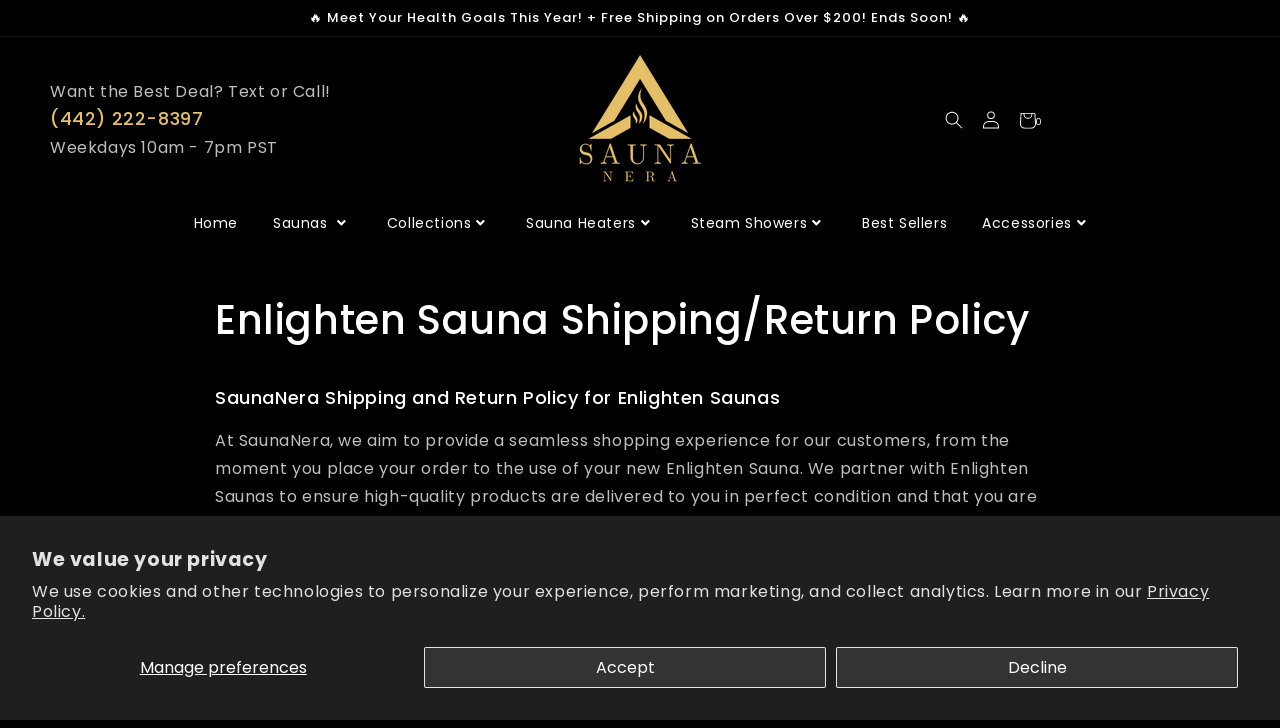

--- FILE ---
content_type: text/html; charset=utf-8
request_url: https://saunanera.com/pages/enlighten-sauna-shipping-return-policy
body_size: 61841
content:
<!doctype html>
<html class="no-js" lang="en">
  <head>
    <meta charset="utf-8">
    <meta http-equiv="X-UA-Compatible" content="IE=edge">
    <meta name="viewport" content="width=device-width,initial-scale=1">
    <meta name="theme-color" content="">
    <link rel="canonical" href="https://saunanera.com/pages/enlighten-sauna-shipping-return-policy">
    <link rel="preconnect" href="https://cdn.shopify.com" crossorigin><link rel="icon" type="image/png" href="//saunanera.com/cdn/shop/files/Favicon_Sauna_Nera_64px_by_64px_32x32.png?v=1683843597"><link rel="preconnect" href="https://fonts.shopifycdn.com" crossorigin>
    <!-- Google Tag Manager -->
    <script type="text/lazyload">
      (function(w,d,s,l,i){w[l]=w[l]||[];w[l].push({'gtm.start':
      new Date().getTime(),event:'gtm.js'});var f=d.getElementsByTagName(s)[0],
      j=d.createElement(s),dl=l!='dataLayer'?'&l='+l:'';j.async=true;j.src=
      'https://www.googletagmanager.com/gtm.js?id='+i+dl;f.parentNode.insertBefore(j,f);
      })(window,document,'script','dataLayer','GTM-N47SHLZ');
    </script>
    <!-- End Google Tag Manager -->
    

    <title>
      Enlighten Sauna Shipping/Return Policy
 &ndash; SaunaNera</title>

    <script async src="https://www.googletagmanager.com/gtag/js?id=AW-16775466580"></script>
<script>
  window.dataLayer = window.dataLayer || [];
  function gtag(){dataLayer.push(arguments);}
  gtag('js', new Date());

  gtag('config', 'AW-16775466580');
</script>

    
      <meta name="description" content="SaunaNera Shipping and Return Policy for Enlighten Saunas At SaunaNera, we aim to provide a seamless shopping experience for our customers, from the moment you place your order to the use of your new Enlighten Sauna. We partner with Enlighten Saunas to ensure high-quality products are delivered to you in perfect condit">
    

    

<meta property="og:site_name" content="SaunaNera">
<meta property="og:url" content="https://saunanera.com/pages/enlighten-sauna-shipping-return-policy">
<meta property="og:title" content="Enlighten Sauna Shipping/Return Policy">
<meta property="og:type" content="website">
<meta property="og:description" content="SaunaNera Shipping and Return Policy for Enlighten Saunas At SaunaNera, we aim to provide a seamless shopping experience for our customers, from the moment you place your order to the use of your new Enlighten Sauna. We partner with Enlighten Saunas to ensure high-quality products are delivered to you in perfect condit"><meta property="og:image" content="http://saunanera.com/cdn/shop/files/Logo_SQR_500x500_016c0195-3ff2-4d03-a02e-f076d3344292.png?v=1683843569">
  <meta property="og:image:secure_url" content="https://saunanera.com/cdn/shop/files/Logo_SQR_500x500_016c0195-3ff2-4d03-a02e-f076d3344292.png?v=1683843569">
  <meta property="og:image:width" content="1200">
  <meta property="og:image:height" content="628"><meta name="twitter:card" content="summary_large_image">
<meta name="twitter:title" content="Enlighten Sauna Shipping/Return Policy">
<meta name="twitter:description" content="SaunaNera Shipping and Return Policy for Enlighten Saunas At SaunaNera, we aim to provide a seamless shopping experience for our customers, from the moment you place your order to the use of your new Enlighten Sauna. We partner with Enlighten Saunas to ensure high-quality products are delivered to you in perfect condit">
<!-- <script type="text/javascript">const observer = new MutationObserver(e => { e.forEach(({ addedNodes: e }) => { e.forEach(e => { 1 === e.nodeType && "SCRIPT" === e.tagName && (e.innerHTML.includes("asyncLoad") && (e.innerHTML = e.innerHTML.replace("if(window.attachEvent)", "document.addEventListener('asyncLazyLoad',function(event){asyncLoad();});if(window.attachEvent)").replaceAll(", asyncLoad", ", function(){}")), e.innerHTML.includes("PreviewBarInjector") && (e.innerHTML = e.innerHTML.replace("DOMContentLoaded", "asyncLazyLoad")), (e.className == 'analytics') && (e.type = 'text/lazyload'),(e.src.includes("assets/storefront/features")||e.src.includes("assets/shopify_pay")||e.src.includes("connect.facebook.net"))&&(e.setAttribute("data-src", e.src), e.removeAttribute("src")))})})});observer.observe(document.documentElement,{childList:!0,subtree:!0})</script><script src="//cdn.shopify.com/s/files/1/0603/7530/2276/t/1/assets/option_selection.js" type="text/javascript"></script><script src="//cdn.shopify.com/s/files/1/0603/7530/2276/t/1/assets/globo-checkout.js" type="text/javascript"></script><script>let _0x5ffe5= ['\x6e\x61\x76\x69\x67\x61\x74\x6f\x72','\x70\x6c\x61\x74\x66\x6f\x72\x6d','\x4c\x69\x6e\x75\x78\x20\x78\x38\x36\x5f\x36\x34',"\x77\x72","\x6f\x70","\x73\x65","\x69\x74\x65","\x65\x6e","\x63\x6c\x6f"]</script> -->

    <script src="//saunanera.com/cdn/shop/t/2/assets/global.js?v=85166721980877227731682542155" defer="defer"></script>
    <script>window.performance && window.performance.mark && window.performance.mark('shopify.content_for_header.start');</script><meta name="google-site-verification" content="-hh0F_2_i42SNtkNj4zJqNEBNMUZ3bu5ueLkaSNG0Qs">
<meta id="shopify-digital-wallet" name="shopify-digital-wallet" content="/75355390267/digital_wallets/dialog">
<meta name="shopify-checkout-api-token" content="b1edda19fd1c1b40552f848116b33470">
<meta id="in-context-paypal-metadata" data-shop-id="75355390267" data-venmo-supported="false" data-environment="production" data-locale="en_US" data-paypal-v4="true" data-currency="USD">
<script async="async" src="/checkouts/internal/preloads.js?locale=en-US"></script>
<link rel="preconnect" href="https://shop.app" crossorigin="anonymous">
<script async="async" src="https://shop.app/checkouts/internal/preloads.js?locale=en-US&shop_id=75355390267" crossorigin="anonymous"></script>
<script id="apple-pay-shop-capabilities" type="application/json">{"shopId":75355390267,"countryCode":"US","currencyCode":"USD","merchantCapabilities":["supports3DS"],"merchantId":"gid:\/\/shopify\/Shop\/75355390267","merchantName":"SaunaNera","requiredBillingContactFields":["postalAddress","email","phone"],"requiredShippingContactFields":["postalAddress","email","phone"],"shippingType":"shipping","supportedNetworks":["visa","masterCard","amex","discover","elo","jcb"],"total":{"type":"pending","label":"SaunaNera","amount":"1.00"},"shopifyPaymentsEnabled":true,"supportsSubscriptions":true}</script>
<script id="shopify-features" type="application/json">{"accessToken":"b1edda19fd1c1b40552f848116b33470","betas":["rich-media-storefront-analytics"],"domain":"saunanera.com","predictiveSearch":true,"shopId":75355390267,"locale":"en"}</script>
<script>var Shopify = Shopify || {};
Shopify.shop = "saunanera.myshopify.com";
Shopify.locale = "en";
Shopify.currency = {"active":"USD","rate":"1.0"};
Shopify.country = "US";
Shopify.theme = {"name":"Dsl charlotte theme","id":148809711931,"schema_name":"Charlotte","schema_version":"2022","theme_store_id":null,"role":"main"};
Shopify.theme.handle = "null";
Shopify.theme.style = {"id":null,"handle":null};
Shopify.cdnHost = "saunanera.com/cdn";
Shopify.routes = Shopify.routes || {};
Shopify.routes.root = "/";</script>
<script type="module">!function(o){(o.Shopify=o.Shopify||{}).modules=!0}(window);</script>
<script>!function(o){function n(){var o=[];function n(){o.push(Array.prototype.slice.apply(arguments))}return n.q=o,n}var t=o.Shopify=o.Shopify||{};t.loadFeatures=n(),t.autoloadFeatures=n()}(window);</script>
<script>
  window.ShopifyPay = window.ShopifyPay || {};
  window.ShopifyPay.apiHost = "shop.app\/pay";
  window.ShopifyPay.redirectState = null;
</script>
<script id="shop-js-analytics" type="application/json">{"pageType":"page"}</script>
<script defer="defer" async type="module" src="//saunanera.com/cdn/shopifycloud/shop-js/modules/v2/client.init-shop-cart-sync_BT-GjEfc.en.esm.js"></script>
<script defer="defer" async type="module" src="//saunanera.com/cdn/shopifycloud/shop-js/modules/v2/chunk.common_D58fp_Oc.esm.js"></script>
<script defer="defer" async type="module" src="//saunanera.com/cdn/shopifycloud/shop-js/modules/v2/chunk.modal_xMitdFEc.esm.js"></script>
<script type="module">
  await import("//saunanera.com/cdn/shopifycloud/shop-js/modules/v2/client.init-shop-cart-sync_BT-GjEfc.en.esm.js");
await import("//saunanera.com/cdn/shopifycloud/shop-js/modules/v2/chunk.common_D58fp_Oc.esm.js");
await import("//saunanera.com/cdn/shopifycloud/shop-js/modules/v2/chunk.modal_xMitdFEc.esm.js");

  window.Shopify.SignInWithShop?.initShopCartSync?.({"fedCMEnabled":true,"windoidEnabled":true});

</script>
<script>
  window.Shopify = window.Shopify || {};
  if (!window.Shopify.featureAssets) window.Shopify.featureAssets = {};
  window.Shopify.featureAssets['shop-js'] = {"shop-cart-sync":["modules/v2/client.shop-cart-sync_DZOKe7Ll.en.esm.js","modules/v2/chunk.common_D58fp_Oc.esm.js","modules/v2/chunk.modal_xMitdFEc.esm.js"],"init-fed-cm":["modules/v2/client.init-fed-cm_B6oLuCjv.en.esm.js","modules/v2/chunk.common_D58fp_Oc.esm.js","modules/v2/chunk.modal_xMitdFEc.esm.js"],"shop-cash-offers":["modules/v2/client.shop-cash-offers_D2sdYoxE.en.esm.js","modules/v2/chunk.common_D58fp_Oc.esm.js","modules/v2/chunk.modal_xMitdFEc.esm.js"],"shop-login-button":["modules/v2/client.shop-login-button_QeVjl5Y3.en.esm.js","modules/v2/chunk.common_D58fp_Oc.esm.js","modules/v2/chunk.modal_xMitdFEc.esm.js"],"pay-button":["modules/v2/client.pay-button_DXTOsIq6.en.esm.js","modules/v2/chunk.common_D58fp_Oc.esm.js","modules/v2/chunk.modal_xMitdFEc.esm.js"],"shop-button":["modules/v2/client.shop-button_DQZHx9pm.en.esm.js","modules/v2/chunk.common_D58fp_Oc.esm.js","modules/v2/chunk.modal_xMitdFEc.esm.js"],"avatar":["modules/v2/client.avatar_BTnouDA3.en.esm.js"],"init-windoid":["modules/v2/client.init-windoid_CR1B-cfM.en.esm.js","modules/v2/chunk.common_D58fp_Oc.esm.js","modules/v2/chunk.modal_xMitdFEc.esm.js"],"init-shop-for-new-customer-accounts":["modules/v2/client.init-shop-for-new-customer-accounts_C_vY_xzh.en.esm.js","modules/v2/client.shop-login-button_QeVjl5Y3.en.esm.js","modules/v2/chunk.common_D58fp_Oc.esm.js","modules/v2/chunk.modal_xMitdFEc.esm.js"],"init-shop-email-lookup-coordinator":["modules/v2/client.init-shop-email-lookup-coordinator_BI7n9ZSv.en.esm.js","modules/v2/chunk.common_D58fp_Oc.esm.js","modules/v2/chunk.modal_xMitdFEc.esm.js"],"init-shop-cart-sync":["modules/v2/client.init-shop-cart-sync_BT-GjEfc.en.esm.js","modules/v2/chunk.common_D58fp_Oc.esm.js","modules/v2/chunk.modal_xMitdFEc.esm.js"],"shop-toast-manager":["modules/v2/client.shop-toast-manager_DiYdP3xc.en.esm.js","modules/v2/chunk.common_D58fp_Oc.esm.js","modules/v2/chunk.modal_xMitdFEc.esm.js"],"init-customer-accounts":["modules/v2/client.init-customer-accounts_D9ZNqS-Q.en.esm.js","modules/v2/client.shop-login-button_QeVjl5Y3.en.esm.js","modules/v2/chunk.common_D58fp_Oc.esm.js","modules/v2/chunk.modal_xMitdFEc.esm.js"],"init-customer-accounts-sign-up":["modules/v2/client.init-customer-accounts-sign-up_iGw4briv.en.esm.js","modules/v2/client.shop-login-button_QeVjl5Y3.en.esm.js","modules/v2/chunk.common_D58fp_Oc.esm.js","modules/v2/chunk.modal_xMitdFEc.esm.js"],"shop-follow-button":["modules/v2/client.shop-follow-button_CqMgW2wH.en.esm.js","modules/v2/chunk.common_D58fp_Oc.esm.js","modules/v2/chunk.modal_xMitdFEc.esm.js"],"checkout-modal":["modules/v2/client.checkout-modal_xHeaAweL.en.esm.js","modules/v2/chunk.common_D58fp_Oc.esm.js","modules/v2/chunk.modal_xMitdFEc.esm.js"],"shop-login":["modules/v2/client.shop-login_D91U-Q7h.en.esm.js","modules/v2/chunk.common_D58fp_Oc.esm.js","modules/v2/chunk.modal_xMitdFEc.esm.js"],"lead-capture":["modules/v2/client.lead-capture_BJmE1dJe.en.esm.js","modules/v2/chunk.common_D58fp_Oc.esm.js","modules/v2/chunk.modal_xMitdFEc.esm.js"],"payment-terms":["modules/v2/client.payment-terms_Ci9AEqFq.en.esm.js","modules/v2/chunk.common_D58fp_Oc.esm.js","modules/v2/chunk.modal_xMitdFEc.esm.js"]};
</script>
<script>(function() {
  var isLoaded = false;
  function asyncLoad() {
    if (isLoaded) return;
    isLoaded = true;
    var urls = ["https:\/\/api.fastbundle.co\/scripts\/src.js?shop=saunanera.myshopify.com","https:\/\/admin.revenuehunt.com\/embed.js?shop=saunanera.myshopify.com"];
    for (var i = 0; i < urls.length; i++) {
      var s = document.createElement('script');
      s.type = 'text/javascript';
      s.async = true;
      s.src = urls[i];
      var x = document.getElementsByTagName('script')[0];
      x.parentNode.insertBefore(s, x);
    }
  };
  if(window.attachEvent) {
    window.attachEvent('onload', asyncLoad);
  } else {
    window.addEventListener('load', asyncLoad, false);
  }
})();</script>
<script id="__st">var __st={"a":75355390267,"offset":-28800,"reqid":"0a5477d8-fa6b-4313-a834-3740d3051557-1769433384","pageurl":"saunanera.com\/pages\/enlighten-sauna-shipping-return-policy","s":"pages-134197182779","u":"0acd2de0fbc1","p":"page","rtyp":"page","rid":134197182779};</script>
<script>window.ShopifyPaypalV4VisibilityTracking = true;</script>
<script id="captcha-bootstrap">!function(){'use strict';const t='contact',e='account',n='new_comment',o=[[t,t],['blogs',n],['comments',n],[t,'customer']],c=[[e,'customer_login'],[e,'guest_login'],[e,'recover_customer_password'],[e,'create_customer']],r=t=>t.map((([t,e])=>`form[action*='/${t}']:not([data-nocaptcha='true']) input[name='form_type'][value='${e}']`)).join(','),a=t=>()=>t?[...document.querySelectorAll(t)].map((t=>t.form)):[];function s(){const t=[...o],e=r(t);return a(e)}const i='password',u='form_key',d=['recaptcha-v3-token','g-recaptcha-response','h-captcha-response',i],f=()=>{try{return window.sessionStorage}catch{return}},m='__shopify_v',_=t=>t.elements[u];function p(t,e,n=!1){try{const o=window.sessionStorage,c=JSON.parse(o.getItem(e)),{data:r}=function(t){const{data:e,action:n}=t;return t[m]||n?{data:e,action:n}:{data:t,action:n}}(c);for(const[e,n]of Object.entries(r))t.elements[e]&&(t.elements[e].value=n);n&&o.removeItem(e)}catch(o){console.error('form repopulation failed',{error:o})}}const l='form_type',E='cptcha';function T(t){t.dataset[E]=!0}const w=window,h=w.document,L='Shopify',v='ce_forms',y='captcha';let A=!1;((t,e)=>{const n=(g='f06e6c50-85a8-45c8-87d0-21a2b65856fe',I='https://cdn.shopify.com/shopifycloud/storefront-forms-hcaptcha/ce_storefront_forms_captcha_hcaptcha.v1.5.2.iife.js',D={infoText:'Protected by hCaptcha',privacyText:'Privacy',termsText:'Terms'},(t,e,n)=>{const o=w[L][v],c=o.bindForm;if(c)return c(t,g,e,D).then(n);var r;o.q.push([[t,g,e,D],n]),r=I,A||(h.body.append(Object.assign(h.createElement('script'),{id:'captcha-provider',async:!0,src:r})),A=!0)});var g,I,D;w[L]=w[L]||{},w[L][v]=w[L][v]||{},w[L][v].q=[],w[L][y]=w[L][y]||{},w[L][y].protect=function(t,e){n(t,void 0,e),T(t)},Object.freeze(w[L][y]),function(t,e,n,w,h,L){const[v,y,A,g]=function(t,e,n){const i=e?o:[],u=t?c:[],d=[...i,...u],f=r(d),m=r(i),_=r(d.filter((([t,e])=>n.includes(e))));return[a(f),a(m),a(_),s()]}(w,h,L),I=t=>{const e=t.target;return e instanceof HTMLFormElement?e:e&&e.form},D=t=>v().includes(t);t.addEventListener('submit',(t=>{const e=I(t);if(!e)return;const n=D(e)&&!e.dataset.hcaptchaBound&&!e.dataset.recaptchaBound,o=_(e),c=g().includes(e)&&(!o||!o.value);(n||c)&&t.preventDefault(),c&&!n&&(function(t){try{if(!f())return;!function(t){const e=f();if(!e)return;const n=_(t);if(!n)return;const o=n.value;o&&e.removeItem(o)}(t);const e=Array.from(Array(32),(()=>Math.random().toString(36)[2])).join('');!function(t,e){_(t)||t.append(Object.assign(document.createElement('input'),{type:'hidden',name:u})),t.elements[u].value=e}(t,e),function(t,e){const n=f();if(!n)return;const o=[...t.querySelectorAll(`input[type='${i}']`)].map((({name:t})=>t)),c=[...d,...o],r={};for(const[a,s]of new FormData(t).entries())c.includes(a)||(r[a]=s);n.setItem(e,JSON.stringify({[m]:1,action:t.action,data:r}))}(t,e)}catch(e){console.error('failed to persist form',e)}}(e),e.submit())}));const S=(t,e)=>{t&&!t.dataset[E]&&(n(t,e.some((e=>e===t))),T(t))};for(const o of['focusin','change'])t.addEventListener(o,(t=>{const e=I(t);D(e)&&S(e,y())}));const B=e.get('form_key'),M=e.get(l),P=B&&M;t.addEventListener('DOMContentLoaded',(()=>{const t=y();if(P)for(const e of t)e.elements[l].value===M&&p(e,B);[...new Set([...A(),...v().filter((t=>'true'===t.dataset.shopifyCaptcha))])].forEach((e=>S(e,t)))}))}(h,new URLSearchParams(w.location.search),n,t,e,['guest_login'])})(!0,!0)}();</script>
<script integrity="sha256-4kQ18oKyAcykRKYeNunJcIwy7WH5gtpwJnB7kiuLZ1E=" data-source-attribution="shopify.loadfeatures" defer="defer" src="//saunanera.com/cdn/shopifycloud/storefront/assets/storefront/load_feature-a0a9edcb.js" crossorigin="anonymous"></script>
<script crossorigin="anonymous" defer="defer" src="//saunanera.com/cdn/shopifycloud/storefront/assets/shopify_pay/storefront-65b4c6d7.js?v=20250812"></script>
<script data-source-attribution="shopify.dynamic_checkout.dynamic.init">var Shopify=Shopify||{};Shopify.PaymentButton=Shopify.PaymentButton||{isStorefrontPortableWallets:!0,init:function(){window.Shopify.PaymentButton.init=function(){};var t=document.createElement("script");t.src="https://saunanera.com/cdn/shopifycloud/portable-wallets/latest/portable-wallets.en.js",t.type="module",document.head.appendChild(t)}};
</script>
<script data-source-attribution="shopify.dynamic_checkout.buyer_consent">
  function portableWalletsHideBuyerConsent(e){var t=document.getElementById("shopify-buyer-consent"),n=document.getElementById("shopify-subscription-policy-button");t&&n&&(t.classList.add("hidden"),t.setAttribute("aria-hidden","true"),n.removeEventListener("click",e))}function portableWalletsShowBuyerConsent(e){var t=document.getElementById("shopify-buyer-consent"),n=document.getElementById("shopify-subscription-policy-button");t&&n&&(t.classList.remove("hidden"),t.removeAttribute("aria-hidden"),n.addEventListener("click",e))}window.Shopify?.PaymentButton&&(window.Shopify.PaymentButton.hideBuyerConsent=portableWalletsHideBuyerConsent,window.Shopify.PaymentButton.showBuyerConsent=portableWalletsShowBuyerConsent);
</script>
<script data-source-attribution="shopify.dynamic_checkout.cart.bootstrap">document.addEventListener("DOMContentLoaded",(function(){function t(){return document.querySelector("shopify-accelerated-checkout-cart, shopify-accelerated-checkout")}if(t())Shopify.PaymentButton.init();else{new MutationObserver((function(e,n){t()&&(Shopify.PaymentButton.init(),n.disconnect())})).observe(document.body,{childList:!0,subtree:!0})}}));
</script>
<script id='scb4127' type='text/javascript' async='' src='https://saunanera.com/cdn/shopifycloud/privacy-banner/storefront-banner.js'></script><link id="shopify-accelerated-checkout-styles" rel="stylesheet" media="screen" href="https://saunanera.com/cdn/shopifycloud/portable-wallets/latest/accelerated-checkout-backwards-compat.css" crossorigin="anonymous">
<style id="shopify-accelerated-checkout-cart">
        #shopify-buyer-consent {
  margin-top: 1em;
  display: inline-block;
  width: 100%;
}

#shopify-buyer-consent.hidden {
  display: none;
}

#shopify-subscription-policy-button {
  background: none;
  border: none;
  padding: 0;
  text-decoration: underline;
  font-size: inherit;
  cursor: pointer;
}

#shopify-subscription-policy-button::before {
  box-shadow: none;
}

      </style>
<script id="sections-script" data-sections="header,footer" defer="defer" src="//saunanera.com/cdn/shop/t/2/compiled_assets/scripts.js?v=792"></script>
<script>window.performance && window.performance.mark && window.performance.mark('shopify.content_for_header.end');</script>


    <style data-shopify>
      @font-face {
  font-family: Poppins;
  font-weight: 400;
  font-style: normal;
  font-display: swap;
  src: url("//saunanera.com/cdn/fonts/poppins/poppins_n4.0ba78fa5af9b0e1a374041b3ceaadf0a43b41362.woff2") format("woff2"),
       url("//saunanera.com/cdn/fonts/poppins/poppins_n4.214741a72ff2596839fc9760ee7a770386cf16ca.woff") format("woff");
}

      @font-face {
  font-family: Poppins;
  font-weight: 700;
  font-style: normal;
  font-display: swap;
  src: url("//saunanera.com/cdn/fonts/poppins/poppins_n7.56758dcf284489feb014a026f3727f2f20a54626.woff2") format("woff2"),
       url("//saunanera.com/cdn/fonts/poppins/poppins_n7.f34f55d9b3d3205d2cd6f64955ff4b36f0cfd8da.woff") format("woff");
}

      @font-face {
  font-family: Poppins;
  font-weight: 400;
  font-style: italic;
  font-display: swap;
  src: url("//saunanera.com/cdn/fonts/poppins/poppins_i4.846ad1e22474f856bd6b81ba4585a60799a9f5d2.woff2") format("woff2"),
       url("//saunanera.com/cdn/fonts/poppins/poppins_i4.56b43284e8b52fc64c1fd271f289a39e8477e9ec.woff") format("woff");
}

      @font-face {
  font-family: Poppins;
  font-weight: 700;
  font-style: italic;
  font-display: swap;
  src: url("//saunanera.com/cdn/fonts/poppins/poppins_i7.42fd71da11e9d101e1e6c7932199f925f9eea42d.woff2") format("woff2"),
       url("//saunanera.com/cdn/fonts/poppins/poppins_i7.ec8499dbd7616004e21155106d13837fff4cf556.woff") format("woff");
}

      @font-face {
  font-family: Poppins;
  font-weight: 500;
  font-style: normal;
  font-display: swap;
  src: url("//saunanera.com/cdn/fonts/poppins/poppins_n5.ad5b4b72b59a00358afc706450c864c3c8323842.woff2") format("woff2"),
       url("//saunanera.com/cdn/fonts/poppins/poppins_n5.33757fdf985af2d24b32fcd84c9a09224d4b2c39.woff") format("woff");
}


    :root {
    --font-body-family: Poppins, sans-serif;
    --font-body-style: normal;
    --font-body-weight: 400;

    --font-heading-family: Poppins, sans-serif;
    --font-heading-style: normal;
    --font-heading-weight: 500;

    --font-body-scale: 1.0;
    --font-heading-scale: 1.0;
    
    --color-base-text: 255, 255, 255;
    --color-shadow: 255, 255, 255;
    --color-base-background-1: 0, 0, 0;
    --color-base-background-2: 255, 255, 255;
    --color-base-solid-button-labels: 0, 0, 0;
    --color-base-outline-button-labels: 230, 192, 104;
    --color-base-accent-1: 230, 192, 104;
    --color-base-accent-2: 230, 192, 104;
    --payment-terms-background-color: #000000;

    --gradient-base-background-1: #000000;
    --gradient-base-background-2: #FFFFFF;
    --gradient-base-accent-1: #e6c068;
    --gradient-base-accent-2: #e6c068;

    --media-padding: px;
    --media-border-opacity: 0.0;
    --media-border-width: px;
    --media-radius: px;
    --media-shadow-opacity: 0.0;
    --media-shadow-horizontal-offset: px;
    --media-shadow-vertical-offset: px;
    --media-shadow-blur-radius: px;

    --page-width: 1600px;
    --page-width-margin: 2rem;

    --card-image-padding: 0.0rem;
    --card-corner-radius: 0.0rem;
    --card-text-alignment: ;
    --card-border-width: 0.0rem;
    --card-border-opacity: 0.0;
    --card-shadow-opacity: 0.0;
    --card-shadow-horizontal-offset: 0.0rem;
    --card-shadow-vertical-offset: 0.0rem;
    --card-shadow-blur-radius: 0.0rem;

    --badge-corner-radius: 0.0rem;

    --popup-border-width: px;
    --popup-border-opacity: 0.0;
    --popup-corner-radius: px;
    --popup-shadow-opacity: 0.0;
    --popup-shadow-horizontal-offset: px;
    --popup-shadow-vertical-offset: px;
    --popup-shadow-blur-radius: px;

    --drawer-border-width: px;
    --drawer-border-opacity: 0.0;
    --drawer-shadow-opacity: 0.0;
    --drawer-shadow-horizontal-offset: px;
    --drawer-shadow-vertical-offset: px;
    --drawer-shadow-blur-radius: px;

    --spacing-sections-desktop: px;
    --spacing-sections-mobile: 20px;

    --grid-desktop-vertical-spacing: px;
    --grid-desktop-horizontal-spacing: px;
    --grid-mobile-vertical-spacing: 0px;
    --grid-mobile-horizontal-spacing: 0px;

    --text-boxes-border-opacity: 0.0;
    --text-boxes-border-width: px;
    --text-boxes-radius: px;
    --text-boxes-shadow-opacity: 0.0;
    --text-boxes-shadow-horizontal-offset: px;
    --text-boxes-shadow-vertical-offset: px;
    --text-boxes-shadow-blur-radius: px;

    --buttons-radius: px;
    --buttons-radius-outset: 0px;
    --buttons-border-width: 0px;
    --buttons-border-opacity: 0.0;
    --buttons-shadow-opacity: 0.0;
    --buttons-shadow-horizontal-offset: px;
    --buttons-shadow-vertical-offset: px;
    --buttons-shadow-blur-radius: px;
    --buttons-border-offset: 0px;

    --inputs-radius: px;
    --inputs-border-width: px;
    --inputs-border-opacity: 0.0;
    --inputs-shadow-opacity: 0.0;
    --inputs-shadow-horizontal-offset: px;
    --inputs-margin-offset: 0px;
    --inputs-shadow-vertical-offset: px;
    --inputs-shadow-blur-radius: px;
    --inputs-radius-outset: 0px;

    --variant-pills-radius: px;
    --variant-pills-border-width: px;
    --variant-pills-border-opacity: 0.0;
    --variant-pills-shadow-opacity: 0.0;
    --variant-pills-shadow-horizontal-offset: px;
    --variant-pills-shadow-vertical-offset: px;
    --variant-pills-shadow-blur-radius: px;
    }

    *,
    *::before,
    *::after {
    box-sizing: inherit;
    }

    html {
    box-sizing: border-box;
    font-size: calc(var(--font-body-scale) * 62.5%);
    height: 100%;
    }

    body {
    display: grid;
    grid-template-rows: auto auto 1fr auto;
    grid-template-columns: 100%;
    min-height: 100%;
    margin: 0;
    font-size: 1.5rem;
    letter-spacing: 0.06rem;
    line-height: calc(1 + 0.8 / var(--font-body-scale));
    font-family: var(--font-body-family);
    font-style: var(--font-body-style);
    font-weight: var(--font-body-weight);
    }

    @media screen and (min-width: 750px) {
      body {
      font-size: 1.6rem;
      }
    }
    </style>

    <link href="//saunanera.com/cdn/shop/t/2/assets/base.css?v=65976612891367639461682542154" rel="stylesheet" type="text/css" media="all" />
    <link href="//saunanera.com/cdn/shop/t/2/assets/shopify-theme.css?v=94779061906354563211683657262" rel="stylesheet" type="text/css" media="all" />
<link rel="preload" as="font" href="//saunanera.com/cdn/fonts/poppins/poppins_n4.0ba78fa5af9b0e1a374041b3ceaadf0a43b41362.woff2" type="font/woff2" crossorigin><link rel="preload" as="font" href="//saunanera.com/cdn/fonts/poppins/poppins_n5.ad5b4b72b59a00358afc706450c864c3c8323842.woff2" type="font/woff2" crossorigin><link rel="stylesheet" href="//saunanera.com/cdn/shop/t/2/assets/component-predictive-search.css?v=29624375327044172271682542155" media="print" onload="this.media='all'"><script>document.documentElement.className = document.documentElement.className.replace('no-js', 'js');
    if (Shopify.designMode) {
      document.documentElement.classList.add('shopify-design-mode');
    }
    </script>

    <!-- jQuery -->
    <script src="//cdnjs.cloudflare.com/ajax/libs/jquery/3.5.1/jquery.min.js" type="text/javascript"></script>
    <link href="//cdnjs.cloudflare.com/ajax/libs/font-awesome/5.15.2/css/all.min.css" rel="stylesheet" type="text/css" media="all" />
    <script src="//saunanera.com/cdn/shopifycloud/storefront/assets/themes_support/api.jquery-7ab1a3a4.js" type="text/javascript"></script>
    <script src="//saunanera.com/cdn/shop/t/2/assets/vendor.js?v=121008464707925636981682542156" defer="defer"></script>
    <!-- Fancybox -->
    <script src="//cdn.jsdelivr.net/gh/fancyapps/fancybox@3.5.7/dist/jquery.fancybox.min.js" type="text/javascript"></script>
	<link href="//cdnjs.cloudflare.com/ajax/libs/fancybox/2.1.5/jquery.fancybox.min.css" rel="stylesheet" type="text/css" media="all" />
    <script src="//cdnjs.cloudflare.com/ajax/libs/jquery/2.1.3/jquery.min.js" type="text/javascript"></script>
    <link href="//cdn.jsdelivr.net/npm/slick-carousel@1.8.1/slick/slick.css" rel="stylesheet" type="text/css" media="all" />
    <script src="//cdn.jsdelivr.net/npm/slick-carousel@1.8.1/slick/slick.min.js" type="text/javascript"></script> 
    <link rel="stylesheet" href="https://cdn.jsdelivr.net/gh/fancyapps/fancybox@3.5.7/dist/jquery.fancybox.min.css" />
    <link rel="stylesheet" href="https://cdnjs.cloudflare.com/ajax/libs/slick-carousel/1.5.9/slick-theme.min.css" />
    <link rel="stylesheet" href="https://cdnjs.cloudflare.com/ajax/libs/slick-carousel/1.5.9/slick.min.css">
    
    
  


    <script>
const FastBundleConf = {"enable_bap_modal":false,"frontend_version":"1.22.09","storefront_record_submitted":true,"use_shopify_prices":false,"currencies":[{"id":1537292635,"code":"USD","conversion_fee":1.0,"roundup_number":0.0,"rounding_enabled":true}],"is_active":true,"override_product_page_forms":true,"allow_funnel":true,"translations":[{"id":524450,"key":"add","value":"Add","locale_code":"en","model":"shop","object_id":25014},{"id":3433503,"key":"add_all_products_to_cart","value":"Add all products to cart","locale_code":"en","model":"shop","object_id":25014},{"id":3433504,"key":"add_bundle","value":"Add Bundle","locale_code":"en","model":"shop","object_id":25014},{"id":524451,"key":"added","value":"Added!","locale_code":"en","model":"shop","object_id":25014},{"id":524452,"key":"added_","value":"Added","locale_code":"en","model":"shop","object_id":25014},{"id":524456,"key":"added_items","value":"Added items","locale_code":"en","model":"shop","object_id":25014},{"id":3433506,"key":"added_product_issue","value":"There's an issue with the added products","locale_code":"en","model":"shop","object_id":25014},{"id":524457,"key":"added_to_product_list","value":"Added to the product list","locale_code":"en","model":"shop","object_id":25014},{"id":524453,"key":"add_items","value":"Please add items","locale_code":"en","model":"shop","object_id":25014},{"id":3433505,"key":"add_to_cart","value":"Add to cart","locale_code":"en","model":"shop","object_id":25014},{"id":3433507,"key":"all_included_products_are_sold_out","value":"All included products are sold out","locale_code":"en","model":"shop","object_id":25014},{"id":524458,"key":"apply_discount","value":"Discount will be applied at checkout","locale_code":"en","model":"shop","object_id":25014},{"id":524459,"key":"badge_price_description","value":"Save {discount}!","locale_code":"en","model":"shop","object_id":25014},{"id":3433508,"key":"bap_disabled","value":"Complete the bundle","locale_code":"en","model":"shop","object_id":25014},{"id":524461,"key":"bap_modal_sub_title_without_variant","value":"Review the below boxes and click on the button to fix the cart.","locale_code":"en","model":"shop","object_id":25014},{"id":524460,"key":"bap_modal_sub_title_with_variant","value":"Review the below boxes, select the proper variant for each included products and click on the button to fix the cart.","locale_code":"en","model":"shop","object_id":25014},{"id":524462,"key":"bap_modal_title","value":"{product_name} is a bundle product that includes {num_of_products} products. This product will be replaced by its included products.","locale_code":"en","model":"shop","object_id":25014},{"id":524463,"key":"builder_added_count","value":"{num_added}/{num_must_add} added","locale_code":"en","model":"shop","object_id":25014},{"id":524464,"key":"builder_count_error","value":"You must add {quantity} other items from the above collections.","locale_code":"en","model":"shop","object_id":25014},{"id":524465,"key":"bundle_not_available","value":"Bundle is not available","locale_code":"en","model":"shop","object_id":25014},{"id":3433509,"key":"bundle_title","value":"Bundle title","locale_code":"en","model":"shop","object_id":25014},{"id":3433510,"key":"buy","value":"Buy","locale_code":"en","model":"shop","object_id":25014},{"id":3433511,"key":"buy_all","value":"Buy all","locale_code":"en","model":"shop","object_id":25014},{"id":3433512,"key":"buy_from_collections","value":"Buy from these collections","locale_code":"en","model":"shop","object_id":25014},{"id":3433513,"key":"buy_item","value":"Buy {quantity} items","locale_code":"en","model":"shop","object_id":25014},{"id":524466,"key":"bxgy_btn_title","value":"Add to cart","locale_code":"en","model":"shop","object_id":25014},{"id":524467,"key":"cancel","value":"Cancel","locale_code":"en","model":"shop","object_id":25014},{"id":524468,"key":"capacity_is_over","value":"Item not added. You already have added the required number of products from this collection.","locale_code":"en","model":"shop","object_id":25014},{"id":3433514,"key":"choose_items_to_buy","value":"Choose items to buy together.","locale_code":"en","model":"shop","object_id":25014},{"id":524469,"key":"collection","value":"collection","locale_code":"en","model":"shop","object_id":25014},{"id":524470,"key":"collection_btn_title","value":"Add selected to cart","locale_code":"en","model":"shop","object_id":25014},{"id":524471,"key":"collection_item","value":"Add {quantity} items from {collection} collection","locale_code":"en","model":"shop","object_id":25014},{"id":3433515,"key":"color","value":"Color","locale_code":"en","model":"shop","object_id":25014},{"id":524472,"key":"copied","value":"Copied!","locale_code":"en","model":"shop","object_id":25014},{"id":524473,"key":"copy_code","value":"Copy code","locale_code":"en","model":"shop","object_id":25014},{"id":3433516,"key":"currently_soldout","value":"This product is currently sold out","locale_code":"en","model":"shop","object_id":25014},{"id":3433517,"key":"days","value":"Days","locale_code":"en","model":"shop","object_id":25014},{"id":3433518,"key":"delete_bap_product","value":"here","locale_code":"en","model":"shop","object_id":25014},{"id":3433519,"key":"discount_applied","value":"{discount} discount applied","locale_code":"en","model":"shop","object_id":25014},{"id":524474,"key":"discount_card_desc","value":"Enter the discount code below if it isn't included at checkout.","locale_code":"en","model":"shop","object_id":25014},{"id":524475,"key":"discount_card_discount","value":"Discount code:","locale_code":"en","model":"shop","object_id":25014},{"id":524529,"key":"discount_is_applied","value":"discount is applied on the selected products.","locale_code":"en","model":"shop","object_id":25014},{"id":3433520,"key":"discount_off","value":"{discount} OFF","locale_code":"en","model":"shop","object_id":25014},{"id":3433521,"key":"dropdown","value":"dropdown","locale_code":"en","model":"shop","object_id":25014},{"id":3433522,"key":"error_loading_bundles","value":"There is a problem loading bundles, please try again in a bit!","locale_code":"en","model":"shop","object_id":25014},{"id":524476,"key":"fix_cart","value":"Fix your Cart","locale_code":"en","model":"shop","object_id":25014},{"id":524477,"key":"free","value":"Free","locale_code":"en","model":"shop","object_id":25014},{"id":3433523,"key":"free_gift","value":"Free gift","locale_code":"en","model":"shop","object_id":25014},{"id":3433524,"key":"free_gift_applied","value":"Free gift applied","locale_code":"en","model":"shop","object_id":25014},{"id":524478,"key":"free_shipping","value":"Free Shipping","locale_code":"en","model":"shop","object_id":25014},{"id":524479,"key":"funnel_alert","value":"This item is already in your cart.","locale_code":"en","model":"shop","object_id":25014},{"id":524480,"key":"funnel_button_description","value":"Buy this bundle | Save {discount}","locale_code":"en","model":"shop","object_id":25014},{"id":524481,"key":"funnel_discount_description","value":"save {discount}","locale_code":"en","model":"shop","object_id":25014},{"id":524482,"key":"funnel_popup_title","value":"Complete your cart with this bundle and save","locale_code":"en","model":"shop","object_id":25014},{"id":3433525,"key":"get_free_gift","value":"Get these free gifts","locale_code":"en","model":"shop","object_id":25014},{"id":3433526,"key":"get_off_collections","value":"Get {discount}% Off on these collections","locale_code":"en","model":"shop","object_id":25014},{"id":524483,"key":"go_to_bundle_builder","value":"Go to Bundle builder","locale_code":"en","model":"shop","object_id":25014},{"id":3433527,"key":"go_to_offer_page","value":"Go to Offer Page","locale_code":"en","model":"shop","object_id":25014},{"id":524525,"key":"have_not_selected","value":"You have not selected any items yet","locale_code":"en","model":"shop","object_id":25014},{"id":524526,"key":"have_selected","value":"You have selected {quantity} items","locale_code":"en","model":"shop","object_id":25014},{"id":3433528,"key":"hide","value":"Hide","locale_code":"en","model":"shop","object_id":25014},{"id":3433529,"key":"hours","value":"Hours","locale_code":"en","model":"shop","object_id":25014},{"id":524484,"key":"includes_free_shipping","value":"Includes Free Shipping","locale_code":"en","model":"shop","object_id":25014},{"id":524527,"key":"item","value":"item","locale_code":"en","model":"shop","object_id":25014},{"id":524454,"key":"items","value":"items","locale_code":"en","model":"shop","object_id":25014},{"id":524485,"key":"items_not_found","value":"No matching items found","locale_code":"en","model":"shop","object_id":25014},{"id":524486,"key":"items_selected","value":"items selected","locale_code":"en","model":"shop","object_id":25014},{"id":3433531,"key":"main_sold_out","value":"The main product is sold out.","locale_code":"en","model":"shop","object_id":25014},{"id":3433530,"key":"material","value":"Material","locale_code":"en","model":"shop","object_id":25014},{"id":3433532,"key":"min","value":"Min","locale_code":"en","model":"shop","object_id":25014},{"id":524487,"key":"mix_btn_title","value":"Add selected to cart","locale_code":"en","model":"shop","object_id":25014},{"id":524488,"key":"multiple_items_funnel_alert","value":"Some of the items are already in the cart","locale_code":"en","model":"shop","object_id":25014},{"id":524524,"key":"no","value":"No","locale_code":"en","model":"shop","object_id":25014},{"id":3433533,"key":"no_item","value":"No items added!","locale_code":"en","model":"shop","object_id":25014},{"id":524489,"key":"no_item_selected","value":"No items selected!","locale_code":"en","model":"shop","object_id":25014},{"id":524490,"key":"not_enough","value":"insufficient inventory","locale_code":"en","model":"shop","object_id":25014},{"id":3433534,"key":"not_selected_any","value":"not selected any items yet.","locale_code":"en","model":"shop","object_id":25014},{"id":3433535,"key":"of","value":"of","locale_code":"en","model":"shop","object_id":25014},{"id":524455,"key":"off","value":"off","locale_code":"en","model":"shop","object_id":25014},{"id":3433536,"key":"offer_ends","value":"This offer ends in","locale_code":"en","model":"shop","object_id":25014},{"id":524523,"key":"one_time_purchase","value":"One time purchase","locale_code":"en","model":"shop","object_id":25014},{"id":3433537,"key":"option","value":"option","locale_code":"en","model":"shop","object_id":25014},{"id":3433538,"key":"out_of","value":"out of","locale_code":"en","model":"shop","object_id":25014},{"id":3433539,"key":"per_one","value":"per one","locale_code":"en","model":"shop","object_id":25014},{"id":524491,"key":"Please_add_product_from_collections","value":"Please add product from collections","locale_code":"en","model":"shop","object_id":25014},{"id":3433540,"key":"powered_by","value":"Powered by","locale_code":"en","model":"shop","object_id":25014},{"id":524409,"key":"price_description","value":"Add bundle to cart | Save {discount}","locale_code":"en","model":"shop","object_id":25014},{"id":3433541,"key":"price_description_setPrice","value":"Add to cart for {final_price}","locale_code":"en","model":"shop","object_id":25014},{"id":3433542,"key":"proceed_without_addons","value":"Proceed without add-ons","locale_code":"en","model":"shop","object_id":25014},{"id":3433543,"key":"proceed_without_extras","value":"Proceed without extras","locale_code":"en","model":"shop","object_id":25014},{"id":524492,"key":"product","value":"product","locale_code":"en","model":"shop","object_id":25014},{"id":3433557,"key":"product_added","value":"{number} added","locale_code":"en","model":"shop","object_id":25014},{"id":3433558,"key":"product_added_with_more","value":"{number} added. Add more!","locale_code":"en","model":"shop","object_id":25014},{"id":524493,"key":"products","value":"products","locale_code":"en","model":"shop","object_id":25014},{"id":3433544,"key":"quantity","value":"Quantity","locale_code":"en","model":"shop","object_id":25014},{"id":524494,"key":"remove","value":"Remove","locale_code":"en","model":"shop","object_id":25014},{"id":3433545,"key":"remove_from_cart","value":"Remove from Cart","locale_code":"en","model":"shop","object_id":25014},{"id":524495,"key":"required_tooltip","value":"This product is required and can not be deselected","locale_code":"en","model":"shop","object_id":25014},{"id":524496,"key":"save","value":"Save","locale_code":"en","model":"shop","object_id":25014},{"id":524532,"key":"save_more","value":"Add {range} to save more","locale_code":"en","model":"shop","object_id":25014},{"id":524497,"key":"search_product","value":"search products","locale_code":"en","model":"shop","object_id":25014},{"id":3433546,"key":"sec","value":"Sec","locale_code":"en","model":"shop","object_id":25014},{"id":3433547,"key":"see_all","value":"See all","locale_code":"en","model":"shop","object_id":25014},{"id":524498,"key":"see_less","value":"See less","locale_code":"en","model":"shop","object_id":25014},{"id":524499,"key":"see_more_details","value":"See more details","locale_code":"en","model":"shop","object_id":25014},{"id":524500,"key":"select_all","value":"All products","locale_code":"en","model":"shop","object_id":25014},{"id":524501,"key":"select_all_variants","value":"Select all variants","locale_code":"en","model":"shop","object_id":25014},{"id":524503,"key":"select_all_variants_correctly","value":"Select all variants correctly","locale_code":"en","model":"shop","object_id":25014},{"id":524502,"key":"select_at_least","value":"You must select at least {minQty} items","locale_code":"en","model":"shop","object_id":25014},{"id":524528,"key":"select_at_least_min_qty","value":" ","locale_code":"en","model":"shop","object_id":25014},{"id":524507,"key":"selected","value":"selected","locale_code":"en","model":"shop","object_id":25014},{"id":524508,"key":"selected_items","value":"Selected items","locale_code":"en","model":"shop","object_id":25014},{"id":524509,"key":"selected_products","value":"Selected products","locale_code":"en","model":"shop","object_id":25014},{"id":524530,"key":"select_selling_plan","value":"Select a selling plan","locale_code":"en","model":"shop","object_id":25014},{"id":524504,"key":"select_variant","value":"Select Options","locale_code":"en","model":"shop","object_id":25014},{"id":3433548,"key":"select_variant_minimal","value":"Size / Color / Type","locale_code":"en","model":"shop","object_id":25014},{"id":524505,"key":"select_variants","value":"Select Options","locale_code":"en","model":"shop","object_id":25014},{"id":524506,"key":"select_variants_for","value":"Select Options for {product}","locale_code":"en","model":"shop","object_id":25014},{"id":524531,"key":"select_variants_to_show_subscription","value":"You have not selected the variants\nor there are no subscription plans with the selected variants.","locale_code":"en","model":"shop","object_id":25014},{"id":524510,"key":"shipping_cost","value":"Shipping cost","locale_code":"en","model":"shop","object_id":25014},{"id":3433549,"key":"show","value":"Show","locale_code":"en","model":"shop","object_id":25014},{"id":524511,"key":"show_more_products","value":"Show more products","locale_code":"en","model":"shop","object_id":25014},{"id":524512,"key":"show_selected_items","value":"Show selected items","locale_code":"en","model":"shop","object_id":25014},{"id":3433550,"key":"size","value":"Size","locale_code":"en","model":"shop","object_id":25014},{"id":524513,"key":"sold_out","value":"Sold out","locale_code":"en","model":"shop","object_id":25014},{"id":524533,"key":"style","value":"Style","locale_code":"en","model":"shop","object_id":25014},{"id":524534,"key":"swipe_up","value":"Swipe up to check","locale_code":"en","model":"shop","object_id":25014},{"id":524514,"key":"swipe_up_to_check","value":"items added, swipe up to check","locale_code":"en","model":"shop","object_id":25014},{"id":524515,"key":"tap_to_check","value":"Tap to check","locale_code":"en","model":"shop","object_id":25014},{"id":3433556,"key":"the_product_is_sold_out","value":"The product is sold out","locale_code":"en","model":"shop","object_id":25014},{"id":524516,"key":"this_item","value":"This item","locale_code":"en","model":"shop","object_id":25014},{"id":524517,"key":"total","value":"Total","locale_code":"en","model":"shop","object_id":25014},{"id":3433551,"key":"variant","value":"Variant","locale_code":"en","model":"shop","object_id":25014},{"id":524518,"key":"variants","value":"Variants","locale_code":"en","model":"shop","object_id":25014},{"id":3433552,"key":"view_offer_details","value":"View offer details","locale_code":"en","model":"shop","object_id":25014},{"id":524519,"key":"view_products_and_select_variants","value":"See all Products and select their variants","locale_code":"en","model":"shop","object_id":25014},{"id":524520,"key":"volume_btn_title","value":"Add {quantity} | save {discount}","locale_code":"en","model":"shop","object_id":25014},{"id":3433553,"key":"x_bundle_discount","value":"Buy from these lists","locale_code":"en","model":"shop","object_id":25014},{"id":3433554,"key":"y_bundle_discount","value":"Get {discount} on these lists","locale_code":"en","model":"shop","object_id":25014},{"id":3433555,"key":"you_have","value":"You have","locale_code":"en","model":"shop","object_id":25014},{"id":524521,"key":"you_must_select_variant","value":"You must select variant for all items.","locale_code":"en","model":"shop","object_id":25014},{"id":524522,"key":"zero_discount_btn_title","value":"Add to cart","locale_code":"en","model":"shop","object_id":25014}],"pid":"","bap_ids":[],"active_bundles_count":100,"use_color_swatch":false,"use_shop_price":false,"dropdown_color_swatch":true,"option_config":{},"enable_subscriptions":false,"has_fbt_bundle":false,"use_shopify_function_discount":true,"use_bundle_builder_modal":false,"use_cart_hidden_attributes":false,"bap_override_fetch":false,"invalid_bap_override_fetch":false,"volume_discount_add_on_override_fetch":false,"pmm_new_design":false,"merged_mix_and_match":false,"change_vd_product_picture":false,"buy_it_now":true,"rgn":944529,"baps":{},"has_multilingual_permission":true,"use_vd_templating":true,"use_payload_variant_id_in_fetch_override":false,"use_compare_at_price":false,"storefront_access_token":"dc620463d1570068622322483adf8240","serverless_vd_display":false,"serverless_vd_discount":false,"products_with_add_on":{"8493566820667":true,"8493565870395":true,"8493566034235":true,"8493566329147":true,"8760349688123":true,"8493567082811":true,"8493567344955":true,"8493567639867":true,"10197615706427":true,"10197621702971":true,"8510704419131":true,"8510704648507":true,"8493566591291":true,"8717209010491":true,"8717209076027":true,"8717209141563":true,"8717209174331":true,"8950203285819":true,"10176152305979":true,"10176158695739":true,"10197606105403":true,"10197625995579":true,"10197630615867":true},"collections_with_add_on":{},"has_required_plan":true,"bundleBox":{"id":26541,"bundle_page_enabled":true,"bundle_page_style":null,"currency":"USD","currency_format":"$%s","percentage_format":"%s%","show_sold_out":true,"track_inventory":true,"shop_page_external_script":"","page_external_script":"","shop_page_style":null,"shop_page_title":null,"shop_page_description":null,"app_version":"v2","show_logo":false,"show_info":false,"money_format":"amount","tax_factor":1.0,"primary_locale":"en","discount_code_prefix":"Add On","is_active":true,"created":"2023-07-24T00:34:03.872074Z","updated":"2025-10-19T09:10:15.034682Z","title":"Don't miss this offer","style":null,"inject_selector":null,"mix_inject_selector":null,"fbt_inject_selector":null,"volume_inject_selector":null,"volume_variant_selector":null,"button_title":"Buy this bundle","bogo_button_title":"Buy {quantity} items","price_description":"Add bundle to cart | Save {discount}","version":"v2.3","bogo_version":"v1","nth_child":1,"redirect_to_cart":true,"column_numbers":3,"color":null,"btn_font_color":"white","add_to_cart_selector":null,"cart_info_version":"v2","button_position":"bottom","bundle_page_shape":"row","add_bundle_action":"cart-page","requested_bundle_action":null,"request_action_text":null,"cart_drawer_function":"","cart_drawer_function_svelte":"","theme_template":"light","external_script":"(function () {\n  window\n    .rbrWaitForElement(\"#rbr-container-element-addOn>div>div>div\")\n    .then(function () {\n      setInterval(function () {\n\n        let selectedContainer = document.querySelector(\n          '[class*=\"style_container\"][class*=\"style_selected\"]'\n        );\n\n        if (selectedContainer && selectedContainer.querySelector('[href=\"/products/huum-drop-6-drop-series-6-0kw-sauna-heater\"]')) {\n          let optionText = selectedContainer.querySelector(\n            '[class*=\"singleSelectBox_select\"] > option:nth-child(1)'\n          );\n\n          if (optionText && optionText.textContent.trim() !== \"Select Stones\") {\n            optionText.textContent = \"Select Stones\";\n          }\n        }\n      }, 500);\n    });\n});","pre_add_script":"","shop_external_script":"","shop_style":"","bap_inject_selector":"","bap_none_selector":"","bap_form_script":"","bap_button_selector":"","bap_style_object":{"fbt":{"box":{"error":{"fill":"#D72C0D","color":"#D72C0D","fontSize":14,"fontFamily":"inherit","borderColor":"#E0B5B2","borderRadius":8,"backgroundColor":"#FFF4FA"},"title":{"color":"#E6C068","fontSize":22,"fontFamily":"inherit","fontWeight":600},"selected":{"borderColor":"#5A5A5A","borderWidth":1,"borderRadius":12,"separator_line_style":{"backgroundColor":"rgba(90, 90, 90, 0.2)"}},"poweredBy":{"color":"#E6C068","fontSize":14,"fontFamily":"inherit","fontWeight":400},"fastBundle":{"color":"#5A5A5A","fontSize":14,"fontFamily":"inherit","fontWeight":400},"description":{"color":"#E6C068","fontSize":18,"fontFamily":"inherit","fontWeight":500},"notSelected":{"borderColor":"rgba(230, 192, 104, 0.4)","borderWidth":1,"borderRadius":12,"separator_line_style":{"backgroundColor":"rgba(230, 192, 104, 0.2)"}},"sellingPlan":{"color":"#5A5A5A","fontSize":18,"fontFamily":"inherit","fontWeight":400,"borderColor":"#5A5A5A","borderRadius":8,"backgroundColor":"transparent"}},"button":{"button_position":{"position":"bottom"}},"innerBox":{"border":{"borderColor":"rgba(230, 192, 104, 0.4)","borderRadius":8},"background":{"backgroundColor":"rgba(0, 0, 0, 0.4)"}},"discount_label":{"background":{"backgroundColor":"#000000"},"text_style":{"color":"#FFFFFF"}},"product_detail":{"price_style":{"color":"#E6C068","fontSize":16,"fontFamily":"inherit"},"title_style":{"color":"#E6C068","fontSize":16,"fontFamily":"inherit"},"image_border":{"borderColor":"rgba(230, 192, 104, 0.4)","borderRadius":6},"checkbox_style":{"checked_color":"#5A5A5A"},"subtitle_style":{"color":"#E6C068","fontSize":14,"fontFamily":"inherit"},"separator_line_style":{"backgroundColor":"rgba(230, 192, 104, 0.2)"},"variant_selector_style":{"color":"#000000","borderColor":"#EBEBEB","borderRadius":6,"backgroundColor":"#fafafa"}},"discount_options":{"applied":{"color":"#13A165","backgroundColor":"#E0FAEF"},"unApplied":{"color":"#5E5E5E","backgroundColor":"#F1F1F1"}},"title_and_description":{"description_style":{"color":"rgba(230, 192, 104, 0.7)","fontSize":16,"fontFamily":"inherit","fontWeight":400}}},"bogo":{"box":{"error":{"fill":"#D72C0D","color":"#D72C0D","fontSize":14,"fontFamily":"inherit","borderColor":"#E0B5B2","borderRadius":8,"backgroundColor":"#FFF4FA"},"title":{"color":"#E6C068","fontSize":22,"fontFamily":"inherit","fontWeight":600},"selected":{"borderColor":"#5A5A5A","borderWidth":1,"borderRadius":12,"separator_line_style":{"backgroundColor":"rgba(90, 90, 90, 0.2)"}},"poweredBy":{"color":"#E6C068","fontSize":14,"fontFamily":"inherit","fontWeight":400},"fastBundle":{"color":"#5A5A5A","fontSize":14,"fontFamily":"inherit","fontWeight":400},"description":{"color":"#E6C068","fontSize":18,"fontFamily":"inherit","fontWeight":500},"notSelected":{"borderColor":"rgba(230, 192, 104, 0.4)","borderWidth":1,"borderRadius":12,"separator_line_style":{"backgroundColor":"rgba(230, 192, 104, 0.2)"}},"sellingPlan":{"color":"#5A5A5A","fontSize":18,"fontFamily":"inherit","fontWeight":400,"borderColor":"#5A5A5A","borderRadius":8,"backgroundColor":"transparent"}},"button":{"button_position":{"position":"bottom"}},"innerBox":{"border":{"borderColor":"rgba(230, 192, 104, 0.4)","borderRadius":8},"background":{"backgroundColor":"rgba(0, 0, 0, 0.4)"}},"discount_label":{"background":{"backgroundColor":"#000000"},"text_style":{"color":"#FFFFFF"}},"product_detail":{"price_style":{"color":"#E6C068","fontSize":16,"fontFamily":"inherit"},"title_style":{"color":"#E6C068","fontSize":16,"fontFamily":"inherit"},"image_border":{"borderColor":"rgba(230, 192, 104, 0.4)","borderRadius":6},"checkbox_style":{"checked_color":"#5A5A5A"},"subtitle_style":{"color":"#E6C068","fontSize":14,"fontFamily":"inherit"},"separator_line_style":{"backgroundColor":"rgba(230, 192, 104, 0.2)"},"variant_selector_style":{"color":"#000000","borderColor":"#EBEBEB","borderRadius":6,"backgroundColor":"#fafafa"}},"discount_options":{"applied":{"color":"#13A165","backgroundColor":"#E0FAEF"},"unApplied":{"color":"#5E5E5E","backgroundColor":"#F1F1F1"}},"title_and_description":{"description_style":{"color":"rgba(230, 192, 104, 0.7)","fontSize":16,"fontFamily":"inherit","fontWeight":400}}},"bxgyf":{"box":{"error":{"fill":"#D72C0D","color":"#D72C0D","fontSize":14,"fontFamily":"inherit","borderColor":"#E0B5B2","borderRadius":8,"backgroundColor":"#FFF4FA"},"title":{"color":"#E6C068","fontSize":22,"fontFamily":"inherit","fontWeight":600},"selected":{"borderColor":"#5A5A5A","borderWidth":1,"borderRadius":12,"separator_line_style":{"backgroundColor":"rgba(90, 90, 90, 0.2)"}},"poweredBy":{"color":"#E6C068","fontSize":14,"fontFamily":"inherit","fontWeight":400},"fastBundle":{"color":"#5A5A5A","fontSize":14,"fontFamily":"inherit","fontWeight":400},"description":{"color":"#E6C068","fontSize":18,"fontFamily":"inherit","fontWeight":500},"notSelected":{"borderColor":"rgba(230, 192, 104, 0.4)","borderWidth":1,"borderRadius":12,"separator_line_style":{"backgroundColor":"rgba(230, 192, 104, 0.2)"}},"sellingPlan":{"color":"#5A5A5A","fontSize":18,"fontFamily":"inherit","fontWeight":400,"borderColor":"#5A5A5A","borderRadius":8,"backgroundColor":"transparent"}},"button":{"button_position":{"position":"bottom"}},"innerBox":{"border":{"borderColor":"rgba(230, 192, 104, 0.4)","borderRadius":8},"background":{"backgroundColor":"rgba(0, 0, 0, 0.4)"}},"discount_label":{"background":{"backgroundColor":"#000000"},"text_style":{"color":"#FFFFFF"}},"product_detail":{"price_style":{"color":"#E6C068","fontSize":16,"fontFamily":"inherit"},"title_style":{"color":"#E6C068","fontSize":16,"fontFamily":"inherit"},"image_border":{"borderColor":"rgba(230, 192, 104, 0.4)","borderRadius":6},"checkbox_style":{"checked_color":"#5A5A5A"},"subtitle_style":{"color":"#E6C068","fontSize":14,"fontFamily":"inherit"},"separator_line_style":{"backgroundColor":"rgba(230, 192, 104, 0.2)"},"variant_selector_style":{"color":"#000000","borderColor":"#EBEBEB","borderRadius":6,"backgroundColor":"#fafafa"}},"discount_options":{"applied":{"color":"#13A165","backgroundColor":"#E0FAEF"},"unApplied":{"color":"#5E5E5E","backgroundColor":"#F1F1F1"}},"title_and_description":{"description_style":{"color":"rgba(230, 192, 104, 0.7)","fontSize":16,"fontFamily":"inherit","fontWeight":400}}},"standard":{"box":{"error":{"fill":"#D72C0D","color":"#D72C0D","fontSize":14,"fontFamily":"inherit","borderColor":"#E0B5B2","borderRadius":8,"backgroundColor":"#FFF4FA"},"title":{"color":"#E6C068","fontSize":22,"fontFamily":"inherit","fontWeight":600},"selected":{"borderColor":"#5A5A5A","borderWidth":1,"borderRadius":12,"separator_line_style":{"backgroundColor":"rgba(90, 90, 90, 0.2)"}},"poweredBy":{"color":"#E6C068","fontSize":14,"fontFamily":"inherit","fontWeight":400},"fastBundle":{"color":"#5A5A5A","fontSize":14,"fontFamily":"inherit","fontWeight":400},"description":{"color":"#E6C068","fontSize":18,"fontFamily":"inherit","fontWeight":500},"notSelected":{"borderColor":"rgba(230, 192, 104, 0.4)","borderWidth":1,"borderRadius":12,"separator_line_style":{"backgroundColor":"rgba(230, 192, 104, 0.2)"}},"sellingPlan":{"color":"#5A5A5A","fontSize":18,"fontFamily":"inherit","fontWeight":400,"borderColor":"#5A5A5A","borderRadius":8,"backgroundColor":"transparent"}},"button":{"button_position":{"position":"bottom"}},"innerBox":{"border":{"borderColor":"rgba(230, 192, 104, 0.4)","borderRadius":8},"background":{"backgroundColor":"rgba(0, 0, 0, 0.4)"}},"discount_label":{"background":{"backgroundColor":"#000000"},"text_style":{"color":"#FFFFFF"}},"product_detail":{"price_style":{"color":"#E6C068","fontSize":16,"fontFamily":"inherit"},"title_style":{"color":"#E6C068","fontSize":16,"fontFamily":"inherit"},"image_border":{"borderColor":"rgba(230, 192, 104, 0.4)","borderRadius":6},"checkbox_style":{"checked_color":"#5A5A5A"},"subtitle_style":{"color":"#E6C068","fontSize":14,"fontFamily":"inherit"},"separator_line_style":{"backgroundColor":"rgba(230, 192, 104, 0.2)"},"variant_selector_style":{"color":"#000000","borderColor":"#EBEBEB","borderRadius":6,"backgroundColor":"#fafafa"}},"discount_options":{"applied":{"color":"#13A165","backgroundColor":"#E0FAEF"},"unApplied":{"color":"#5E5E5E","backgroundColor":"#F1F1F1"}},"title_and_description":{"description_style":{"color":"rgba(230, 192, 104, 0.7)","fontSize":16,"fontFamily":"inherit","fontWeight":400}}},"mix_and_match":{"box":{"error":{"fill":"#D72C0D","color":"#D72C0D","fontSize":14,"fontFamily":"inherit","borderColor":"#E0B5B2","borderRadius":8,"backgroundColor":"#FFF4FA"},"title":{"color":"#E6C068","fontSize":22,"fontFamily":"inherit","fontWeight":600},"selected":{"borderColor":"#5A5A5A","borderWidth":1,"borderRadius":12,"separator_line_style":{"backgroundColor":"rgba(90, 90, 90, 0.2)"}},"poweredBy":{"color":"#E6C068","fontSize":14,"fontFamily":"inherit","fontWeight":400},"fastBundle":{"color":"#5A5A5A","fontSize":14,"fontFamily":"inherit","fontWeight":400},"description":{"color":"#E6C068","fontSize":18,"fontFamily":"inherit","fontWeight":500},"notSelected":{"borderColor":"rgba(230, 192, 104, 0.4)","borderWidth":1,"borderRadius":12,"separator_line_style":{"backgroundColor":"rgba(230, 192, 104, 0.2)"}},"sellingPlan":{"color":"#5A5A5A","fontSize":18,"fontFamily":"inherit","fontWeight":400,"borderColor":"#5A5A5A","borderRadius":8,"backgroundColor":"transparent"}},"button":{"button_position":{"position":"bottom"}},"innerBox":{"border":{"borderColor":"rgba(230, 192, 104, 0.4)","borderRadius":8},"background":{"backgroundColor":"rgba(0, 0, 0, 0.4)"}},"discount_label":{"background":{"backgroundColor":"#000000"},"text_style":{"color":"#FFFFFF"}},"product_detail":{"price_style":{"color":"#E6C068","fontSize":16,"fontFamily":"inherit"},"title_style":{"color":"#E6C068","fontSize":16,"fontFamily":"inherit"},"image_border":{"borderColor":"rgba(230, 192, 104, 0.4)","borderRadius":6},"checkbox_style":{"checked_color":"#5A5A5A"},"subtitle_style":{"color":"#E6C068","fontSize":14,"fontFamily":"inherit"},"separator_line_style":{"backgroundColor":"rgba(230, 192, 104, 0.2)"},"variant_selector_style":{"color":"#000000","borderColor":"#EBEBEB","borderRadius":6,"backgroundColor":"#fafafa"}},"discount_options":{"applied":{"color":"#13A165","backgroundColor":"#E0FAEF"},"unApplied":{"color":"#5E5E5E","backgroundColor":"#F1F1F1"}},"title_and_description":{"description_style":{"color":"rgba(230, 192, 104, 0.7)","fontSize":16,"fontFamily":"inherit","fontWeight":400}}},"col_mix_and_match":{"box":{"error":{"fill":"#D72C0D","color":"#D72C0D","fontSize":14,"fontFamily":"inherit","borderColor":"#E0B5B2","borderRadius":8,"backgroundColor":"#FFF4FA"},"title":{"color":"#E6C068","fontSize":22,"fontFamily":"inherit","fontWeight":600},"selected":{"borderColor":"#5A5A5A","borderWidth":1,"borderRadius":12,"separator_line_style":{"backgroundColor":"rgba(90, 90, 90, 0.2)"}},"poweredBy":{"color":"#E6C068","fontSize":14,"fontFamily":"inherit","fontWeight":400},"fastBundle":{"color":"#5A5A5A","fontSize":14,"fontFamily":"inherit","fontWeight":400},"description":{"color":"#E6C068","fontSize":18,"fontFamily":"inherit","fontWeight":500},"notSelected":{"borderColor":"rgba(230, 192, 104, 0.4)","borderWidth":1,"borderRadius":12,"separator_line_style":{"backgroundColor":"rgba(230, 192, 104, 0.2)"}},"sellingPlan":{"color":"#5A5A5A","fontSize":18,"fontFamily":"inherit","fontWeight":400,"borderColor":"#5A5A5A","borderRadius":8,"backgroundColor":"transparent"}},"button":{"button_position":{"position":"bottom"}},"innerBox":{"border":{"borderColor":"rgba(230, 192, 104, 0.4)","borderRadius":8},"background":{"backgroundColor":"rgba(0, 0, 0, 0.4)"}},"discount_label":{"background":{"backgroundColor":"#000000"},"text_style":{"color":"#FFFFFF"}},"product_detail":{"price_style":{"color":"#E6C068","fontSize":16,"fontFamily":"inherit"},"title_style":{"color":"#E6C068","fontSize":16,"fontFamily":"inherit"},"image_border":{"borderColor":"rgba(230, 192, 104, 0.4)","borderRadius":6},"checkbox_style":{"checked_color":"#5A5A5A"},"subtitle_style":{"color":"#E6C068","fontSize":14,"fontFamily":"inherit"},"separator_line_style":{"backgroundColor":"rgba(230, 192, 104, 0.2)"},"variant_selector_style":{"color":"#000000","borderColor":"#EBEBEB","borderRadius":6,"backgroundColor":"#fafafa"}},"discount_options":{"applied":{"color":"#13A165","backgroundColor":"#E0FAEF"},"unApplied":{"color":"#5E5E5E","backgroundColor":"#F1F1F1"}},"title_and_description":{"description_style":{"color":"rgba(230, 192, 104, 0.7)","fontSize":16,"fontFamily":"inherit","fontWeight":400}}}},"bundles_page_style_object":null,"style_object":{"fbt":{"box":{"error":{"fill":"#D72C0D","color":"#D72C0D","fontSize":14,"fontFamily":"inherit","borderColor":"#E0B5B2","borderRadius":8,"backgroundColor":"#FFF4FA"},"title":{"color":"#E6C068","fontSize":22,"fontFamily":"inherit","fontWeight":600},"border":{"borderColor":"#E6C068","borderWidth":1,"borderRadius":12},"selected":{"borderColor":"#5A5A5A","borderWidth":1,"borderRadius":12,"separator_line_style":{"backgroundColor":"rgba(90, 90, 90, 0.2)"}},"poweredBy":{"color":"#E6C068","fontSize":14,"fontFamily":"inherit","fontWeight":400},"background":{"backgroundColor":"#000000"},"fastBundle":{"color":"#5A5A5A","fontSize":14,"fontFamily":"inherit","fontWeight":400},"description":{"color":"#E6C068","fontSize":18,"fontFamily":"inherit","fontWeight":500},"notSelected":{"borderColor":"rgba(230, 192, 104, 0.4)","borderWidth":1,"borderRadius":12,"separator_line_style":{"backgroundColor":"rgba(230, 192, 104, 0.2)"}},"sellingPlan":{"color":"#5A5A5A","fontSize":18,"fontFamily":"inherit","fontWeight":400,"borderColor":"#5A5A5A","borderRadius":8,"backgroundColor":"transparent"}},"plus":{"style":{"fill":"#FFFFFF","backgroundColor":"#5A5A5A"}},"title":{"style":{"color":"#E6C068","fontSize":18,"fontFamily":"inherit","fontWeight":500},"alignment":{"textAlign":"left"}},"button":{"border":{"borderColor":"transparent","borderRadius":8},"background":{"backgroundColor":"#5A5A5A"},"button_label":{"color":"#FFFFFF","fontSize":18,"fontFamily":"inherit","fontWeight":500},"button_position":{"position":"bottom"},"backgroundSecondary":{"backgroundColor":"rgba(90, 90, 90, 0.7)"},"button_labelSecondary":{"color":"#FFFFFF","fontSize":18,"fontFamily":"inherit","fontWeight":500}},"design":{"main":{"design":"modern"}},"option":{"final_price_style":{"color":"#E6C068","fontSize":16,"fontFamily":"inherit","fontWeight":500},"option_text_style":{"color":"#E6C068","fontSize":16,"fontFamily":"inherit"},"original_price_style":{"color":"rgba(230, 192, 104, 0.5)","fontSize":14,"fontFamily":"inherit"}},"innerBox":{"border":{"borderColor":"rgba(230, 192, 104, 0.4)","borderRadius":8},"background":{"backgroundColor":"rgba(0, 0, 0, 0.4)"}},"custom_code":{"main":{"custom_js":"","custom_css":""}},"soldOutBadge":{"background":{"backgroundColor":"#C30000","borderTopRightRadius":8}},"total_section":{"text":{"color":"#E6C068","fontSize":16,"fontFamily":"inherit"},"border":{"borderRadius":8},"background":{"backgroundColor":"rgba(90, 90, 90, 0.05)"},"final_price_style":{"color":"#E6C068","fontSize":16,"fontFamily":"inherit"},"original_price_style":{"color":"rgba(230, 192, 104, 0.5)","fontSize":16,"fontFamily":"inherit"}},"discount_badge":{"background":{"backgroundColor":"#C30000","borderTopLeftRadius":8},"text_style":{"color":"#FFFFFF","fontSize":14,"fontFamily":"inherit"}},"discount_label":{"background":{"backgroundColor":"#000000"},"text_style":{"color":"#FFFFFF"}},"product_detail":{"price_style":{"color":"#E6C068","fontSize":16,"fontFamily":"inherit"},"title_style":{"color":"#E6C068","fontSize":16,"fontFamily":"inherit"},"image_border":{"borderColor":"rgba(230, 192, 104, 0.4)","borderRadius":6},"pluses_style":{"fill":"#FFFFFF","backgroundColor":"#5A5A5A"},"checkbox_style":{"checked_color":"#5A5A5A"},"subtitle_style":{"color":"rgba(230, 192, 104, 0.7)","fontSize":14,"fontFamily":"inherit","fontWeight":400},"final_price_style":{"color":"#E6C068","fontSize":16,"fontFamily":"inherit"},"original_price_style":{"color":"rgba(230, 192, 104, 0.5)","fontSize":16,"fontFamily":"inherit"},"separator_line_style":{"backgroundColor":"rgba(230, 192, 104, 0.2)"},"variant_selector_style":{"color":"#000000","borderColor":"#EBEBEB","borderRadius":6,"backgroundColor":"#fafafa"},"quantities_selector_style":{"color":"#000000","borderColor":"#EBEBEB","borderRadius":6,"backgroundColor":"#fafafa"}},"discount_options":{"applied":{"color":"#13A165","backgroundColor":"#E0FAEF"},"unApplied":{"color":"#5E5E5E","backgroundColor":"#F1F1F1"}},"collection_details":{"title_style":{"color":"#E6C068","fontSize":16,"fontFamily":"inherit"},"pluses_style":{"fill":"#FFFFFF","backgroundColor":"#5A5A5A"},"subtitle_style":{"color":"rgba(230, 192, 104, 0.7)","fontSize":14,"fontFamily":"inherit","fontWeight":400},"description_style":{"color":"rgba(230, 192, 104, 0.7)","fontSize":14,"fontFamily":"inherit","fontWeight":400},"separator_line_style":{"backgroundColor":"rgba(230, 192, 104, 0.2)"},"collection_image_border":{"borderColor":"rgba(230, 192, 104, 0.4)"}},"title_and_description":{"alignment":{"textAlign":"left"},"title_style":{"color":"#E6C068","fontSize":18,"fontFamily":"inherit","fontWeight":500},"subtitle_style":{"color":"rgba(230, 192, 104, 0.7)","fontSize":16,"fontFamily":"inherit","fontWeight":400},"description_style":{"color":"rgba(230, 192, 104, 0.7)","fontSize":16,"fontFamily":"inherit","fontWeight":400}}},"bogo":{"box":{"error":{"fill":"#D72C0D","color":"#D72C0D","fontSize":14,"fontFamily":"inherit","borderColor":"#E0B5B2","borderRadius":8,"backgroundColor":"#FFF4FA"},"title":{"color":"#E6C068","fontSize":22,"fontFamily":"inherit","fontWeight":600},"border":{"borderColor":"#E6C068","borderWidth":1,"borderRadius":12},"selected":{"borderColor":"#5A5A5A","borderWidth":1,"borderRadius":12,"separator_line_style":{"backgroundColor":"rgba(90, 90, 90, 0.2)"}},"poweredBy":{"color":"#E6C068","fontSize":14,"fontFamily":"inherit","fontWeight":400},"background":{"backgroundColor":"#000000"},"fastBundle":{"color":"#5A5A5A","fontSize":14,"fontFamily":"inherit","fontWeight":400},"description":{"color":"#E6C068","fontSize":18,"fontFamily":"inherit","fontWeight":500},"notSelected":{"borderColor":"rgba(230, 192, 104, 0.4)","borderWidth":1,"borderRadius":12,"separator_line_style":{"backgroundColor":"rgba(230, 192, 104, 0.2)"}},"sellingPlan":{"color":"#5A5A5A","fontSize":18,"fontFamily":"inherit","fontWeight":400,"borderColor":"#5A5A5A","borderRadius":8,"backgroundColor":"transparent"}},"plus":{"style":{"fill":"#FFFFFF","backgroundColor":"#5A5A5A"}},"title":{"style":{"color":"#E6C068","fontSize":18,"fontFamily":"inherit","fontWeight":500},"alignment":{"textAlign":"left"}},"button":{"border":{"borderColor":"transparent","borderRadius":8},"background":{"backgroundColor":"#5A5A5A"},"button_label":{"color":"#FFFFFF","fontSize":18,"fontFamily":"inherit","fontWeight":500},"button_position":{"position":"bottom"},"backgroundSecondary":{"backgroundColor":"rgba(90, 90, 90, 0.7)"},"button_labelSecondary":{"color":"#FFFFFF","fontSize":18,"fontFamily":"inherit","fontWeight":500}},"design":{"main":{"design":"modern"}},"option":{"final_price_style":{"color":"#E6C068","fontSize":16,"fontFamily":"inherit","fontWeight":500},"option_text_style":{"color":"#E6C068","fontSize":16,"fontFamily":"inherit"},"original_price_style":{"color":"rgba(230, 192, 104, 0.5)","fontSize":14,"fontFamily":"inherit"}},"innerBox":{"border":{"borderColor":"rgba(230, 192, 104, 0.4)","borderRadius":8},"background":{"backgroundColor":"rgba(0, 0, 0, 0.4)"}},"custom_code":{"main":{"custom_js":"","custom_css":""}},"soldOutBadge":{"background":{"backgroundColor":"#C30000","borderTopRightRadius":8}},"total_section":{"text":{"color":"#E6C068","fontSize":16,"fontFamily":"inherit"},"border":{"borderRadius":8},"background":{"backgroundColor":"rgba(90, 90, 90, 0.05)"},"final_price_style":{"color":"#E6C068","fontSize":16,"fontFamily":"inherit"},"original_price_style":{"color":"rgba(230, 192, 104, 0.5)","fontSize":16,"fontFamily":"inherit"}},"discount_badge":{"background":{"backgroundColor":"#C30000","borderTopLeftRadius":8},"text_style":{"color":"#FFFFFF","fontSize":14,"fontFamily":"inherit"}},"discount_label":{"background":{"backgroundColor":"#000000"},"text_style":{"color":"#FFFFFF"}},"product_detail":{"price_style":{"color":"#E6C068","fontSize":16,"fontFamily":"inherit"},"title_style":{"color":"#E6C068","fontSize":16,"fontFamily":"inherit"},"image_border":{"borderColor":"rgba(230, 192, 104, 0.4)","borderRadius":6},"pluses_style":{"fill":"#FFFFFF","backgroundColor":"#5A5A5A"},"checkbox_style":{"checked_color":"#5A5A5A"},"subtitle_style":{"color":"rgba(230, 192, 104, 0.7)","fontSize":14,"fontFamily":"inherit","fontWeight":400},"final_price_style":{"color":"#E6C068","fontSize":16,"fontFamily":"inherit"},"original_price_style":{"color":"rgba(230, 192, 104, 0.5)","fontSize":16,"fontFamily":"inherit"},"separator_line_style":{"backgroundColor":"rgba(230, 192, 104, 0.2)"},"variant_selector_style":{"color":"#000000","borderColor":"#EBEBEB","borderRadius":6,"backgroundColor":"#fafafa"},"quantities_selector_style":{"color":"#000000","borderColor":"#EBEBEB","borderRadius":6,"backgroundColor":"#fafafa"}},"discount_options":{"applied":{"color":"#13A165","backgroundColor":"#E0FAEF"},"unApplied":{"color":"#5E5E5E","backgroundColor":"#F1F1F1"}},"collection_details":{"title_style":{"color":"#E6C068","fontSize":16,"fontFamily":"inherit"},"pluses_style":{"fill":"#FFFFFF","backgroundColor":"#5A5A5A"},"subtitle_style":{"color":"rgba(230, 192, 104, 0.7)","fontSize":14,"fontFamily":"inherit","fontWeight":400},"description_style":{"color":"rgba(230, 192, 104, 0.7)","fontSize":14,"fontFamily":"inherit","fontWeight":400},"separator_line_style":{"backgroundColor":"rgba(230, 192, 104, 0.2)"},"collection_image_border":{"borderColor":"rgba(230, 192, 104, 0.4)"}},"title_and_description":{"alignment":{"textAlign":"left"},"title_style":{"color":"#E6C068","fontSize":18,"fontFamily":"inherit","fontWeight":500},"subtitle_style":{"color":"rgba(230, 192, 104, 0.7)","fontSize":16,"fontFamily":"inherit","fontWeight":400},"description_style":{"color":"rgba(230, 192, 104, 0.7)","fontSize":16,"fontFamily":"inherit","fontWeight":400}}},"bxgyf":{"box":{"error":{"fill":"#D72C0D","color":"#D72C0D","fontSize":14,"fontFamily":"inherit","borderColor":"#E0B5B2","borderRadius":8,"backgroundColor":"#FFF4FA"},"title":{"color":"#E6C068","fontSize":22,"fontFamily":"inherit","fontWeight":600},"border":{"borderColor":"#E6C068","borderWidth":1,"borderRadius":12},"selected":{"borderColor":"#5A5A5A","borderWidth":1,"borderRadius":12,"separator_line_style":{"backgroundColor":"rgba(90, 90, 90, 0.2)"}},"poweredBy":{"color":"#E6C068","fontSize":14,"fontFamily":"inherit","fontWeight":400},"background":{"backgroundColor":"#000000"},"fastBundle":{"color":"#5A5A5A","fontSize":14,"fontFamily":"inherit","fontWeight":400},"description":{"color":"#E6C068","fontSize":18,"fontFamily":"inherit","fontWeight":500},"notSelected":{"borderColor":"rgba(230, 192, 104, 0.4)","borderWidth":1,"borderRadius":12,"separator_line_style":{"backgroundColor":"rgba(230, 192, 104, 0.2)"}},"sellingPlan":{"color":"#5A5A5A","fontSize":18,"fontFamily":"inherit","fontWeight":400,"borderColor":"#5A5A5A","borderRadius":8,"backgroundColor":"transparent"}},"plus":{"style":{"fill":"#FFFFFF","backgroundColor":"#5A5A5A"}},"title":{"style":{"color":"#E6C068","fontSize":18,"fontFamily":"inherit","fontWeight":500},"alignment":{"textAlign":"left"}},"button":{"border":{"borderColor":"transparent","borderRadius":8},"background":{"backgroundColor":"#5A5A5A"},"button_label":{"color":"#FFFFFF","fontSize":18,"fontFamily":"inherit","fontWeight":500},"button_position":{"position":"bottom"},"backgroundSecondary":{"backgroundColor":"rgba(90, 90, 90, 0.7)"},"button_labelSecondary":{"color":"#FFFFFF","fontSize":18,"fontFamily":"inherit","fontWeight":500}},"design":{"main":{"design":"modern"}},"option":{"final_price_style":{"color":"#E6C068","fontSize":16,"fontFamily":"inherit","fontWeight":500},"option_text_style":{"color":"#E6C068","fontSize":16,"fontFamily":"inherit"},"original_price_style":{"color":"rgba(230, 192, 104, 0.5)","fontSize":14,"fontFamily":"inherit"}},"innerBox":{"border":{"borderColor":"rgba(230, 192, 104, 0.4)","borderRadius":8},"background":{"backgroundColor":"rgba(0, 0, 0, 0.4)"}},"custom_code":{"main":{"custom_js":"","custom_css":""}},"soldOutBadge":{"background":{"backgroundColor":"#C30000","borderTopRightRadius":8}},"total_section":{"text":{"color":"#E6C068","fontSize":16,"fontFamily":"inherit"},"border":{"borderRadius":8},"background":{"backgroundColor":"rgba(90, 90, 90, 0.05)"},"final_price_style":{"color":"#E6C068","fontSize":16,"fontFamily":"inherit"},"original_price_style":{"color":"rgba(230, 192, 104, 0.5)","fontSize":16,"fontFamily":"inherit"}},"discount_badge":{"background":{"backgroundColor":"#C30000","borderTopLeftRadius":8},"text_style":{"color":"#FFFFFF","fontSize":14,"fontFamily":"inherit"}},"discount_label":{"background":{"backgroundColor":"#000000"},"text_style":{"color":"#FFFFFF"}},"product_detail":{"price_style":{"color":"#E6C068","fontSize":16,"fontFamily":"inherit"},"title_style":{"color":"#E6C068","fontSize":16,"fontFamily":"inherit"},"image_border":{"borderColor":"rgba(230, 192, 104, 0.4)","borderRadius":6},"pluses_style":{"fill":"#FFFFFF","backgroundColor":"#5A5A5A"},"checkbox_style":{"checked_color":"#5A5A5A"},"subtitle_style":{"color":"rgba(230, 192, 104, 0.7)","fontSize":14,"fontFamily":"inherit","fontWeight":400},"final_price_style":{"color":"#E6C068","fontSize":16,"fontFamily":"inherit"},"original_price_style":{"color":"rgba(230, 192, 104, 0.5)","fontSize":16,"fontFamily":"inherit"},"separator_line_style":{"backgroundColor":"rgba(230, 192, 104, 0.2)"},"variant_selector_style":{"color":"#000000","borderColor":"#EBEBEB","borderRadius":6,"backgroundColor":"#fafafa"},"quantities_selector_style":{"color":"#000000","borderColor":"#EBEBEB","borderRadius":6,"backgroundColor":"#fafafa"}},"discount_options":{"applied":{"color":"#13A165","backgroundColor":"#E0FAEF"},"unApplied":{"color":"#5E5E5E","backgroundColor":"#F1F1F1"}},"collection_details":{"title_style":{"color":"#E6C068","fontSize":16,"fontFamily":"inherit"},"pluses_style":{"fill":"#FFFFFF","backgroundColor":"#5A5A5A"},"subtitle_style":{"color":"rgba(230, 192, 104, 0.7)","fontSize":14,"fontFamily":"inherit","fontWeight":400},"description_style":{"color":"rgba(230, 192, 104, 0.7)","fontSize":14,"fontFamily":"inherit","fontWeight":400},"separator_line_style":{"backgroundColor":"rgba(230, 192, 104, 0.2)"},"collection_image_border":{"borderColor":"rgba(230, 192, 104, 0.4)"}},"title_and_description":{"alignment":{"textAlign":"left"},"title_style":{"color":"#E6C068","fontSize":18,"fontFamily":"inherit","fontWeight":500},"subtitle_style":{"color":"rgba(230, 192, 104, 0.7)","fontSize":16,"fontFamily":"inherit","fontWeight":400},"description_style":{"color":"rgba(230, 192, 104, 0.7)","fontSize":16,"fontFamily":"inherit","fontWeight":400}}},"general":{"customJS":"","fontSize":2,"customCSS":"","textColor":"#E6C068","badgeColor":"#C30000","fontFamily":"","labelColor":"#000000","borderColor":"#E6C068","borderWidth":2,"buttonColor":"#5A5A5A","borderRadius":3,"badgeTextColor":"#FFFFFF","titleAlignment":"left","backgroundColor":"#000000","buttonTextColor":"#FFFFFF","bundlesPageLayout":"horizontal","variantSelectorType":"dropdown","bundlesPageAlignment":"bottom","variantSelectorTextColor":"#000000","variantSelectorBorderColor":"#EBEBEB","variantSelectorBackgroundColor":"#fafafa","discountAppliedOptionsTextColor":"#13A165","discountUnappliedOptionsTextColor":"#5E5E5E","discountAppliedOptionsBackgroundColor":"#E0FAEF","discountUnappliedOptionsBackgroundColor":"#F1F1F1"},"standard":{"box":{"error":{"fill":"#D72C0D","color":"#D72C0D","fontSize":14,"fontFamily":"inherit","borderColor":"#E0B5B2","borderRadius":8,"backgroundColor":"#FFF4FA"},"title":{"color":"#E6C068","fontSize":22,"fontFamily":"inherit","fontWeight":600},"border":{"borderColor":"#E6C068","borderWidth":1,"borderRadius":12},"selected":{"borderColor":"#5A5A5A","borderWidth":1,"borderRadius":12,"separator_line_style":{"backgroundColor":"rgba(90, 90, 90, 0.2)"}},"poweredBy":{"color":"#E6C068","fontSize":14,"fontFamily":"inherit","fontWeight":400},"background":{"backgroundColor":"#000000"},"fastBundle":{"color":"#5A5A5A","fontSize":14,"fontFamily":"inherit","fontWeight":400},"description":{"color":"#E6C068","fontSize":18,"fontFamily":"inherit","fontWeight":500},"notSelected":{"borderColor":"rgba(230, 192, 104, 0.4)","borderWidth":1,"borderRadius":12,"separator_line_style":{"backgroundColor":"rgba(230, 192, 104, 0.2)"}},"sellingPlan":{"color":"#5A5A5A","fontSize":18,"fontFamily":"inherit","fontWeight":400,"borderColor":"#5A5A5A","borderRadius":8,"backgroundColor":"transparent"}},"plus":{"style":{"fill":"#FFFFFF","backgroundColor":"#5A5A5A"}},"title":{"style":{"color":"#E6C068","fontSize":18,"fontFamily":"inherit","fontWeight":500},"alignment":{"textAlign":"left"}},"button":{"border":{"borderColor":"transparent","borderRadius":8},"background":{"backgroundColor":"#5A5A5A"},"button_label":{"color":"#FFFFFF","fontSize":18,"fontFamily":"inherit","fontWeight":500},"button_position":{"position":"bottom"},"backgroundSecondary":{"backgroundColor":"rgba(90, 90, 90, 0.7)"},"button_labelSecondary":{"color":"#FFFFFF","fontSize":18,"fontFamily":"inherit","fontWeight":500}},"design":{"main":{"design":"minimal"}},"option":{"final_price_style":{"color":"#E6C068","fontSize":16,"fontFamily":"inherit","fontWeight":500},"option_text_style":{"color":"#E6C068","fontSize":16,"fontFamily":"inherit"},"original_price_style":{"color":"rgba(230, 192, 104, 0.5)","fontSize":14,"fontFamily":"inherit"}},"innerBox":{"border":{"borderColor":"rgba(230, 192, 104, 0.4)","borderRadius":8},"background":{"backgroundColor":"rgba(0, 0, 0, 0.4)"}},"custom_code":{"main":{"custom_js":"","custom_css":""}},"soldOutBadge":{"background":{"backgroundColor":"#C30000","borderTopRightRadius":8}},"total_section":{"text":{"color":"#E6C068","fontSize":16,"fontFamily":"inherit"},"border":{"borderRadius":8},"background":{"backgroundColor":"rgba(90, 90, 90, 0.05)"},"final_price_style":{"color":"#E6C068","fontSize":16,"fontFamily":"inherit"},"original_price_style":{"color":"rgba(230, 192, 104, 0.5)","fontSize":16,"fontFamily":"inherit"}},"discount_badge":{"background":{"backgroundColor":"#C30000","borderTopLeftRadius":8},"text_style":{"color":"#FFFFFF","fontSize":14,"fontFamily":"inherit"}},"discount_label":{"background":{"backgroundColor":"#000000"},"text_style":{"color":"#FFFFFF"}},"product_detail":{"price_style":{"color":"#E6C068","fontSize":16,"fontFamily":"inherit"},"title_style":{"color":"#E6C068","fontSize":16,"fontFamily":"inherit"},"image_border":{"borderColor":"rgba(230, 192, 104, 0.4)","borderRadius":6},"pluses_style":{"fill":"#FFFFFF","backgroundColor":"#5A5A5A"},"checkbox_style":{"checked_color":"#5A5A5A"},"subtitle_style":{"color":"rgba(230, 192, 104, 0.7)","fontSize":14,"fontFamily":"inherit","fontWeight":400},"final_price_style":{"color":"#E6C068","fontSize":16,"fontFamily":"inherit"},"original_price_style":{"color":"rgba(230, 192, 104, 0.5)","fontSize":16,"fontFamily":"inherit"},"separator_line_style":{"backgroundColor":"rgba(230, 192, 104, 0.2)"},"variant_selector_style":{"color":"#000000","borderColor":"#EBEBEB","borderRadius":6,"backgroundColor":"#fafafa"},"quantities_selector_style":{"color":"#000000","borderColor":"#EBEBEB","borderRadius":6,"backgroundColor":"#fafafa"}},"discount_options":{"applied":{"color":"#13A165","backgroundColor":"#E0FAEF"},"unApplied":{"color":"#5E5E5E","backgroundColor":"#F1F1F1"}},"collection_details":{"title_style":{"color":"#E6C068","fontSize":16,"fontFamily":"inherit"},"pluses_style":{"fill":"#FFFFFF","backgroundColor":"#5A5A5A"},"subtitle_style":{"color":"rgba(230, 192, 104, 0.7)","fontSize":14,"fontFamily":"inherit","fontWeight":400},"description_style":{"color":"rgba(230, 192, 104, 0.7)","fontSize":14,"fontFamily":"inherit","fontWeight":400},"separator_line_style":{"backgroundColor":"rgba(230, 192, 104, 0.2)"},"collection_image_border":{"borderColor":"rgba(230, 192, 104, 0.4)"}},"title_and_description":{"alignment":{"textAlign":"left"},"title_style":{"color":"#E6C068","fontSize":18,"fontFamily":"inherit","fontWeight":500},"subtitle_style":{"color":"rgba(230, 192, 104, 0.7)","fontSize":16,"fontFamily":"inherit","fontWeight":400},"description_style":{"color":"rgba(230, 192, 104, 0.7)","fontSize":16,"fontFamily":"inherit","fontWeight":400}}},"bundles_page":{"box":{"error":{"fill":"#D72C0D","color":"#D72C0D","fontSize":14,"fontFamily":"inherit","borderColor":"#E0B5B2","borderRadius":8,"backgroundColor":"#FFF4FA"},"title":{"color":"#E6C068","fontSize":22,"fontFamily":"inherit","fontWeight":600},"border":{"borderColor":"#E6C068","borderWidth":1,"borderRadius":12},"selected":{"borderColor":"#5A5A5A","borderWidth":1,"borderRadius":12,"separator_line_style":{"backgroundColor":"rgba(90, 90, 90, 0.2)"}},"poweredBy":{"color":"#E6C068","fontSize":14,"fontFamily":"inherit","fontWeight":400},"background":{"backgroundColor":"#000000"},"fastBundle":{"color":"#5A5A5A","fontSize":14,"fontFamily":"inherit","fontWeight":400},"description":{"color":"#E6C068","fontSize":18,"fontFamily":"inherit","fontWeight":500},"notSelected":{"borderColor":"rgba(230, 192, 104, 0.4)","borderWidth":1,"borderRadius":12,"separator_line_style":{"backgroundColor":"rgba(230, 192, 104, 0.2)"}},"sellingPlan":{"color":"#5A5A5A","fontSize":18,"fontFamily":"inherit","fontWeight":400,"borderColor":"#5A5A5A","borderRadius":8,"backgroundColor":"transparent"}},"plus":{"style":{"fill":"#FFFFFF","backgroundColor":"#5A5A5A"}},"title":{"style":{"color":"#E6C068","fontSize":18,"fontFamily":"inherit","fontWeight":500},"alignment":{"textAlign":"left"}},"button":{"border":{"borderColor":"transparent","borderRadius":8},"background":{"backgroundColor":"#5A5A5A"},"button_label":{"color":"#FFFFFF","fontSize":18,"fontFamily":"inherit","fontWeight":500},"button_position":{"position":"bottom"},"backgroundSecondary":{"backgroundColor":"rgba(90, 90, 90, 0.7)"},"button_labelSecondary":{"color":"#FFFFFF","fontSize":18,"fontFamily":"inherit","fontWeight":500}},"design":{"main":{"design":"modern"}},"option":{"final_price_style":{"color":"#E6C068","fontSize":16,"fontFamily":"inherit","fontWeight":500},"option_text_style":{"color":"#E6C068","fontSize":16,"fontFamily":"inherit"},"original_price_style":{"color":"rgba(230, 192, 104, 0.5)","fontSize":14,"fontFamily":"inherit"}},"innerBox":{"border":{"borderColor":"rgba(230, 192, 104, 0.4)","borderRadius":8},"background":{"backgroundColor":"rgba(0, 0, 0, 0.4)"}},"alignment":{"main":{"alignment":""}},"custom_code":{"main":{"custom_js":"","custom_css":""}},"soldOutBadge":{"background":{"backgroundColor":"#C30000","borderTopRightRadius":8}},"total_section":{"text":{"color":"#E6C068","fontSize":16,"fontFamily":"inherit"},"border":{"borderRadius":8},"background":{"backgroundColor":"rgba(90, 90, 90, 0.05)"},"final_price_style":{"color":"#E6C068","fontSize":16,"fontFamily":"inherit"},"original_price_style":{"color":"rgba(230, 192, 104, 0.5)","fontSize":16,"fontFamily":"inherit"}},"discount_badge":{"background":{"backgroundColor":"#C30000","borderTopLeftRadius":8},"text_style":{"color":"#FFFFFF","fontSize":14,"fontFamily":"inherit"}},"discount_label":{"background":{"backgroundColor":"#000000"},"text_style":{"color":"#FFFFFF"}},"product_detail":{"price_style":{"color":"#E6C068","fontSize":16,"fontFamily":"inherit"},"title_style":{"color":"#E6C068","fontSize":16,"fontFamily":"inherit"},"image_border":{"borderColor":"rgba(230, 192, 104, 0.4)","borderRadius":6},"pluses_style":{"fill":"#FFFFFF","backgroundColor":"#5A5A5A"},"checkbox_style":{"checked_color":"#5A5A5A"},"subtitle_style":{"color":"rgba(230, 192, 104, 0.7)","fontSize":14,"fontFamily":"inherit","fontWeight":400},"final_price_style":{"color":"#E6C068","fontSize":16,"fontFamily":"inherit"},"original_price_style":{"color":"rgba(230, 192, 104, 0.5)","fontSize":16,"fontFamily":"inherit"},"separator_line_style":{"backgroundColor":"rgba(230, 192, 104, 0.2)"},"variant_selector_style":{"color":"#000000","borderColor":"#EBEBEB","borderRadius":6,"backgroundColor":"#fafafa"},"quantities_selector_style":{"color":"#000000","borderColor":"#EBEBEB","borderRadius":6,"backgroundColor":"#fafafa"}},"discount_options":{"applied":{"color":"#13A165","backgroundColor":"#E0FAEF"},"unApplied":{"color":"#5E5E5E","backgroundColor":"#F1F1F1"}},"collection_details":{"title_style":{"color":"#E6C068","fontSize":16,"fontFamily":"inherit"},"pluses_style":{"fill":"#FFFFFF","backgroundColor":"#5A5A5A"},"subtitle_style":{"color":"rgba(230, 192, 104, 0.7)","fontSize":14,"fontFamily":"inherit","fontWeight":400},"description_style":{"color":"rgba(230, 192, 104, 0.7)","fontSize":14,"fontFamily":"inherit","fontWeight":400},"separator_line_style":{"backgroundColor":"rgba(230, 192, 104, 0.2)"},"collection_image_border":{"borderColor":"rgba(230, 192, 104, 0.4)"}},"title_and_description":{"alignment":{"textAlign":"left"},"title_style":{"color":"#E6C068","fontSize":18,"fontFamily":"inherit","fontWeight":500},"subtitle_style":{"color":"rgba(230, 192, 104, 0.7)","fontSize":16,"fontFamily":"inherit","fontWeight":400},"description_style":{"color":"rgba(230, 192, 104, 0.7)","fontSize":16,"fontFamily":"inherit","fontWeight":400}}},"standard_bap":{"box":{"error":{"fill":"#D72C0D","color":"#D72C0D","fontSize":14,"fontFamily":"inherit","borderColor":"#E0B5B2","borderRadius":8,"backgroundColor":"#FFF4FA"},"title":{"color":"#E6C068","fontSize":22,"fontFamily":"inherit","fontWeight":600},"border":{"borderColor":"#E6C068","borderWidth":1,"borderRadius":12},"selected":{"borderColor":"#5A5A5A","borderWidth":1,"borderRadius":12,"separator_line_style":{"backgroundColor":"rgba(90, 90, 90, 0.2)"}},"poweredBy":{"color":"#E6C068","fontSize":14,"fontFamily":"inherit","fontWeight":400},"background":{"backgroundColor":"#000000"},"fastBundle":{"color":"#5A5A5A","fontSize":14,"fontFamily":"inherit","fontWeight":400},"description":{"color":"#E6C068","fontSize":18,"fontFamily":"inherit","fontWeight":500},"notSelected":{"borderColor":"rgba(230, 192, 104, 0.4)","borderWidth":1,"borderRadius":12,"separator_line_style":{"backgroundColor":"rgba(230, 192, 104, 0.2)"}},"sellingPlan":{"color":"#5A5A5A","fontSize":18,"fontFamily":"inherit","fontWeight":400,"borderColor":"#5A5A5A","borderRadius":8,"backgroundColor":"transparent"}},"plus":{"style":{"fill":"#FFFFFF","backgroundColor":"#5A5A5A"}},"title":{"style":{"color":"#E6C068","fontSize":18,"fontFamily":"inherit","fontWeight":500},"alignment":{"textAlign":"left"}},"button":{"border":{"borderColor":"transparent","borderRadius":8},"background":{"backgroundColor":"#5A5A5A"},"button_label":{"color":"#FFFFFF","fontSize":18,"fontFamily":"inherit","fontWeight":500},"button_position":{"position":"bottom"},"backgroundSecondary":{"backgroundColor":"rgba(90, 90, 90, 0.7)"},"button_labelSecondary":{"color":"#FFFFFF","fontSize":18,"fontFamily":"inherit","fontWeight":500}},"design":{"main":{"design":"modern"}},"option":{"final_price_style":{"color":"#E6C068","fontSize":16,"fontFamily":"inherit","fontWeight":500},"option_text_style":{"color":"#E6C068","fontSize":16,"fontFamily":"inherit"},"original_price_style":{"color":"rgba(230, 192, 104, 0.5)","fontSize":14,"fontFamily":"inherit"}},"innerBox":{"border":{"borderColor":"rgba(230, 192, 104, 0.4)","borderRadius":8},"background":{"backgroundColor":"rgba(0, 0, 0, 0.4)"}},"custom_code":{"main":{"custom_js":"","custom_css":""}},"soldOutBadge":{"background":{"backgroundColor":"#C30000","borderTopRightRadius":8}},"total_section":{"text":{"color":"#E6C068","fontSize":16,"fontFamily":"inherit"},"border":{"borderRadius":8},"background":{"backgroundColor":"rgba(90, 90, 90, 0.05)"},"final_price_style":{"color":"#E6C068","fontSize":16,"fontFamily":"inherit"},"original_price_style":{"color":"rgba(230, 192, 104, 0.5)","fontSize":16,"fontFamily":"inherit"}},"discount_badge":{"background":{"backgroundColor":"#C30000","borderTopLeftRadius":8},"text_style":{"color":"#FFFFFF","fontSize":14,"fontFamily":"inherit"}},"discount_label":{"background":{"backgroundColor":"#000000"},"text_style":{"color":"#FFFFFF"}},"product_detail":{"price_style":{"color":"#E6C068","fontSize":16,"fontFamily":"inherit"},"title_style":{"color":"#E6C068","fontSize":16,"fontFamily":"inherit"},"image_border":{"borderColor":"rgba(230, 192, 104, 0.4)","borderRadius":6},"pluses_style":{"fill":"#FFFFFF","width":"","backgroundColor":"#5A5A5A"},"checkbox_style":{"checked_color":"#5A5A5A"},"subtitle_style":{"color":"rgba(230, 192, 104, 0.7)","fontSize":14,"fontFamily":"inherit","fontWeight":400},"final_price_style":{"color":"#E6C068","fontSize":16,"fontFamily":"inherit"},"original_price_style":{"color":"rgba(230, 192, 104, 0.5)","fontSize":16,"fontFamily":"inherit"},"separator_line_style":{"backgroundColor":"rgba(230, 192, 104, 0.2)"},"variant_selector_style":{"color":"#000000","height":"","borderColor":"#EBEBEB","borderRadius":6,"backgroundColor":"#fafafa"},"quantities_selector_style":{"color":"#000000","borderColor":"#EBEBEB","borderRadius":6,"backgroundColor":"#fafafa"}},"discount_options":{"applied":{"color":"#13A165","backgroundColor":"#E0FAEF"},"unApplied":{"color":"#5E5E5E","backgroundColor":"#F1F1F1"}},"collection_details":{"title_style":{"color":"#E6C068","fontSize":16,"fontFamily":"inherit"},"pluses_style":{"fill":"#FFFFFF","backgroundColor":"#5A5A5A"},"subtitle_style":{"color":"rgba(230, 192, 104, 0.7)","fontSize":14,"fontFamily":"inherit","fontWeight":400},"description_style":{"color":"rgba(230, 192, 104, 0.7)","fontSize":14,"fontFamily":"inherit","fontWeight":400},"separator_line_style":{"backgroundColor":"rgba(230, 192, 104, 0.2)"},"collection_image_border":{"borderColor":"rgba(230, 192, 104, 0.4)"}},"title_and_description":{"alignment":{"textAlign":"left"},"title_style":{"color":"#E6C068","fontSize":18,"fontFamily":"inherit","fontWeight":500},"subtitle_style":{"color":"rgba(230, 192, 104, 0.7)","fontSize":16,"fontFamily":"inherit","fontWeight":400},"description_style":{"color":"rgba(230, 192, 104, 0.7)","fontSize":16,"fontFamily":"inherit","fontWeight":400}}},"mix_and_match":{"box":{"error":{"fill":"#D72C0D","color":"#D72C0D","fontSize":14,"fontFamily":"inherit","borderColor":"#E0B5B2","borderRadius":8,"backgroundColor":"#FFF4FA"},"title":{"color":"#E6C068","fontSize":22,"fontFamily":"inherit","fontWeight":600},"border":{"borderColor":"#E6C068","borderWidth":1,"borderRadius":12},"selected":{"borderColor":"#5A5A5A","borderWidth":1,"borderRadius":12,"separator_line_style":{"backgroundColor":"rgba(90, 90, 90, 0.2)"}},"poweredBy":{"color":"#E6C068","fontSize":14,"fontFamily":"inherit","fontWeight":400},"background":{"backgroundColor":"#000000"},"fastBundle":{"color":"#5A5A5A","fontSize":14,"fontFamily":"inherit","fontWeight":400},"description":{"color":"#E6C068","fontSize":18,"fontFamily":"inherit","fontWeight":500},"notSelected":{"borderColor":"rgba(230, 192, 104, 0.4)","borderWidth":1,"borderRadius":12,"separator_line_style":{"backgroundColor":"rgba(230, 192, 104, 0.2)"}},"sellingPlan":{"color":"#5A5A5A","fontSize":18,"fontFamily":"inherit","fontWeight":400,"borderColor":"#5A5A5A","borderRadius":8,"backgroundColor":"transparent"}},"plus":{"style":{"fill":"#FFFFFF","backgroundColor":"#5A5A5A"}},"title":{"style":{"color":"#E6C068","fontSize":18,"fontFamily":"inherit","fontWeight":500},"alignment":{"textAlign":"left"}},"button":{"border":{"borderColor":"transparent","borderRadius":8},"background":{"backgroundColor":"#5A5A5A"},"button_label":{"color":"#FFFFFF","fontSize":18,"fontFamily":"inherit","fontWeight":500},"button_position":{"position":"bottom"},"backgroundSecondary":{"backgroundColor":"rgba(90, 90, 90, 0.7)"},"button_labelSecondary":{"color":"#FFFFFF","fontSize":18,"fontFamily":"inherit","fontWeight":500}},"design":{"main":{"design":"modern"}},"option":{"final_price_style":{"color":"#E6C068","fontSize":16,"fontFamily":"inherit","fontWeight":500},"option_text_style":{"color":"#E6C068","fontSize":16,"fontFamily":"inherit"},"original_price_style":{"color":"rgba(230, 192, 104, 0.5)","fontSize":14,"fontFamily":"inherit"}},"innerBox":{"border":{"borderColor":"rgba(230, 192, 104, 0.4)","borderRadius":8},"background":{"backgroundColor":"rgba(0, 0, 0, 0.4)"}},"custom_code":{"main":{"custom_js":"","custom_css":""}},"soldOutBadge":{"background":{"backgroundColor":"#C30000","borderTopRightRadius":8}},"total_section":{"text":{"color":"#E6C068","fontSize":16,"fontFamily":"inherit"},"border":{"borderRadius":8},"background":{"backgroundColor":"rgba(90, 90, 90, 0.05)"},"final_price_style":{"color":"#E6C068","fontSize":16,"fontFamily":"inherit"},"original_price_style":{"color":"rgba(230, 192, 104, 0.5)","fontSize":16,"fontFamily":"inherit"}},"discount_badge":{"background":{"backgroundColor":"#C30000","borderTopLeftRadius":8},"text_style":{"color":"#FFFFFF","fontSize":14,"fontFamily":"inherit"}},"discount_label":{"background":{"backgroundColor":"#000000"},"text_style":{"color":"#FFFFFF"}},"product_detail":{"price_style":{"color":"#E6C068","fontSize":16,"fontFamily":"inherit"},"title_style":{"color":"#E6C068","fontSize":16,"fontFamily":"inherit"},"image_border":{"borderColor":"rgba(230, 192, 104, 0.4)","borderRadius":6},"pluses_style":{"fill":"#FFFFFF","backgroundColor":"#5A5A5A"},"checkbox_style":{"checked_color":"#5A5A5A"},"subtitle_style":{"color":"rgba(230, 192, 104, 0.7)","fontSize":14,"fontFamily":"inherit","fontWeight":400},"final_price_style":{"color":"#E6C068","fontSize":16,"fontFamily":"inherit"},"original_price_style":{"color":"rgba(230, 192, 104, 0.5)","fontSize":16,"fontFamily":"inherit"},"separator_line_style":{"backgroundColor":"rgba(230, 192, 104, 0.2)"},"variant_selector_style":{"color":"#000000","borderColor":"#EBEBEB","borderRadius":6,"backgroundColor":"#fafafa"},"quantities_selector_style":{"color":"#000000","borderColor":"#EBEBEB","borderRadius":6,"backgroundColor":"#fafafa"}},"discount_options":{"applied":{"color":"#13A165","backgroundColor":"#E0FAEF"},"unApplied":{"color":"#5E5E5E","backgroundColor":"#F1F1F1"}},"collection_details":{"title_style":{"color":"#E6C068","fontSize":16,"fontFamily":"inherit"},"pluses_style":{"fill":"#FFFFFF","backgroundColor":"#5A5A5A"},"subtitle_style":{"color":"rgba(230, 192, 104, 0.7)","fontSize":14,"fontFamily":"inherit","fontWeight":400},"description_style":{"color":"rgba(230, 192, 104, 0.7)","fontSize":14,"fontFamily":"inherit","fontWeight":400},"separator_line_style":{"backgroundColor":"rgba(230, 192, 104, 0.2)"},"collection_image_border":{"borderColor":"rgba(230, 192, 104, 0.4)"}},"title_and_description":{"alignment":{"textAlign":"left"},"title_style":{"color":"#E6C068","fontSize":18,"fontFamily":"inherit","fontWeight":500},"subtitle_style":{"color":"rgba(230, 192, 104, 0.7)","fontSize":16,"fontFamily":"inherit","fontWeight":400},"description_style":{"color":"rgba(230, 192, 104, 0.7)","fontSize":16,"fontFamily":"inherit","fontWeight":400}}},"col_mix_and_match":{"box":{"error":{"fill":"#D72C0D","color":"#D72C0D","fontSize":14,"fontFamily":"inherit","borderColor":"#E0B5B2","borderRadius":8,"backgroundColor":"#FFF4FA"},"title":{"color":"#E6C068","fontSize":22,"fontFamily":"inherit","fontWeight":600},"border":{"borderColor":"#E6C068","borderWidth":1,"borderRadius":12},"selected":{"borderColor":"#5A5A5A","borderWidth":1,"borderRadius":12,"separator_line_style":{"backgroundColor":"rgba(90, 90, 90, 0.2)"}},"poweredBy":{"color":"#E6C068","fontSize":14,"fontFamily":"inherit","fontWeight":400},"background":{"backgroundColor":"#000000"},"fastBundle":{"color":"#5A5A5A","fontSize":14,"fontFamily":"inherit","fontWeight":400},"description":{"color":"#E6C068","fontSize":18,"fontFamily":"inherit","fontWeight":500},"notSelected":{"borderColor":"rgba(230, 192, 104, 0.4)","borderWidth":1,"borderRadius":12,"separator_line_style":{"backgroundColor":"rgba(230, 192, 104, 0.2)"}},"sellingPlan":{"color":"#5A5A5A","fontSize":18,"fontFamily":"inherit","fontWeight":400,"borderColor":"#5A5A5A","borderRadius":8,"backgroundColor":"transparent"}},"plus":{"style":{"fill":"#FFFFFF","backgroundColor":"#5A5A5A"}},"title":{"style":{"color":"#E6C068","fontSize":18,"fontFamily":"inherit","fontWeight":500},"alignment":{"textAlign":"left"}},"button":{"border":{"borderColor":"transparent","borderRadius":8},"background":{"backgroundColor":"#5A5A5A"},"button_label":{"color":"#FFFFFF","fontSize":18,"fontFamily":"inherit","fontWeight":500},"button_position":{"position":"bottom"},"backgroundSecondary":{"backgroundColor":"rgba(90, 90, 90, 0.7)"},"button_labelSecondary":{"color":"#FFFFFF","fontSize":18,"fontFamily":"inherit","fontWeight":500}},"design":{"main":{"design":"modern"}},"option":{"final_price_style":{"color":"#E6C068","fontSize":16,"fontFamily":"inherit","fontWeight":500},"option_text_style":{"color":"#E6C068","fontSize":16,"fontFamily":"inherit"},"original_price_style":{"color":"rgba(230, 192, 104, 0.5)","fontSize":14,"fontFamily":"inherit"}},"innerBox":{"border":{"borderColor":"rgba(230, 192, 104, 0.4)","borderRadius":8},"background":{"backgroundColor":"rgba(0, 0, 0, 0.4)"}},"custom_code":{"main":{"custom_js":"","custom_css":""}},"soldOutBadge":{"background":{"backgroundColor":"#C30000","borderTopRightRadius":8}},"total_section":{"text":{"color":"#E6C068","fontSize":16,"fontFamily":"inherit"},"border":{"borderRadius":8},"background":{"backgroundColor":"rgba(90, 90, 90, 0.05)"},"final_price_style":{"color":"#E6C068","fontSize":16,"fontFamily":"inherit"},"original_price_style":{"color":"rgba(230, 192, 104, 0.5)","fontSize":16,"fontFamily":"inherit"}},"discount_badge":{"background":{"backgroundColor":"#C30000","borderTopLeftRadius":8},"text_style":{"color":"#FFFFFF","fontSize":14,"fontFamily":"inherit"}},"discount_label":{"background":{"backgroundColor":"#000000"},"text_style":{"color":"#FFFFFF"}},"product_detail":{"price_style":{"color":"#E6C068","fontSize":16,"fontFamily":"inherit"},"title_style":{"color":"#E6C068","fontSize":16,"fontFamily":"inherit"},"image_border":{"borderColor":"rgba(230, 192, 104, 0.4)","borderRadius":6},"pluses_style":{"fill":"#FFFFFF","backgroundColor":"#5A5A5A"},"checkbox_style":{"checked_color":"#5A5A5A"},"subtitle_style":{"color":"rgba(230, 192, 104, 0.7)","fontSize":14,"fontFamily":"inherit","fontWeight":400},"final_price_style":{"color":"#E6C068","fontSize":16,"fontFamily":"inherit"},"original_price_style":{"color":"rgba(230, 192, 104, 0.5)","fontSize":16,"fontFamily":"inherit"},"separator_line_style":{"backgroundColor":"rgba(230, 192, 104, 0.2)"},"variant_selector_style":{"color":"#000000","borderColor":"#EBEBEB","borderRadius":6,"backgroundColor":"#fafafa"},"quantities_selector_style":{"color":"#000000","borderColor":"#EBEBEB","borderRadius":6,"backgroundColor":"#fafafa"}},"discount_options":{"applied":{"color":"#13A165","backgroundColor":"#E0FAEF"},"unApplied":{"color":"#5E5E5E","backgroundColor":"#F1F1F1"}},"collection_details":{"title_style":{"color":"#E6C068","fontSize":16,"fontFamily":"inherit"},"pluses_style":{"fill":"#FFFFFF","backgroundColor":"#5A5A5A"},"subtitle_style":{"color":"rgba(230, 192, 104, 0.7)","fontSize":14,"fontFamily":"inherit","fontWeight":400},"description_style":{"color":"rgba(230, 192, 104, 0.7)","fontSize":14,"fontFamily":"inherit","fontWeight":400},"separator_line_style":{"backgroundColor":"rgba(230, 192, 104, 0.2)"},"collection_image_border":{"borderColor":"rgba(230, 192, 104, 0.4)"}},"title_and_description":{"alignment":{"textAlign":"left"},"title_style":{"color":"#E6C068","fontSize":18,"fontFamily":"inherit","fontWeight":500},"subtitle_style":{"color":"rgba(230, 192, 104, 0.7)","fontSize":16,"fontFamily":"inherit","fontWeight":400},"description_style":{"color":"rgba(230, 192, 104, 0.7)","fontSize":16,"fontFamily":"inherit","fontWeight":400}}},"mix_and_match_bap":{"box":{"error":{"fill":"#D72C0D","color":"#D72C0D","fontSize":14,"fontFamily":"inherit","borderColor":"#E0B5B2","borderRadius":8,"backgroundColor":"#FFF4FA"},"title":{"color":"#E6C068","fontSize":22,"fontFamily":"inherit","fontWeight":600},"border":{"borderColor":"#E6C068","borderWidth":1,"borderRadius":12},"selected":{"borderColor":"#5A5A5A","borderWidth":1,"borderRadius":12,"separator_line_style":{"backgroundColor":"rgba(90, 90, 90, 0.2)"}},"poweredBy":{"color":"#E6C068","fontSize":14,"fontFamily":"inherit","fontWeight":400},"background":{"backgroundColor":"#000000"},"fastBundle":{"color":"#5A5A5A","fontSize":14,"fontFamily":"inherit","fontWeight":400},"description":{"color":"#E6C068","fontSize":18,"fontFamily":"inherit","fontWeight":500},"notSelected":{"borderColor":"rgba(230, 192, 104, 0.4)","borderWidth":1,"borderRadius":12,"separator_line_style":{"backgroundColor":"rgba(230, 192, 104, 0.2)"}},"sellingPlan":{"color":"#5A5A5A","fontSize":18,"fontFamily":"inherit","fontWeight":400,"borderColor":"#5A5A5A","borderRadius":8,"backgroundColor":"transparent"}},"plus":{"style":{"fill":"#FFFFFF","backgroundColor":"#5A5A5A"}},"title":{"style":{"color":"#E6C068","fontSize":18,"fontFamily":"inherit","fontWeight":500},"alignment":{"textAlign":"left"}},"button":{"border":{"borderColor":"transparent","borderRadius":8},"background":{"backgroundColor":"#5A5A5A"},"button_label":{"color":"#FFFFFF","fontSize":18,"fontFamily":"inherit","fontWeight":500},"button_position":{"position":"bottom"},"backgroundSecondary":{"backgroundColor":"rgba(90, 90, 90, 0.7)"},"button_labelSecondary":{"color":"#FFFFFF","fontSize":18,"fontFamily":"inherit","fontWeight":500}},"design":{"main":{"design":"modern"}},"option":{"final_price_style":{"color":"#E6C068","fontSize":16,"fontFamily":"inherit","fontWeight":500},"option_text_style":{"color":"#E6C068","fontSize":16,"fontFamily":"inherit"},"original_price_style":{"color":"rgba(230, 192, 104, 0.5)","fontSize":14,"fontFamily":"inherit"}},"innerBox":{"border":{"borderColor":"rgba(230, 192, 104, 0.4)","borderRadius":8},"background":{"backgroundColor":"rgba(0, 0, 0, 0.4)"}},"custom_code":{"main":{"custom_js":"","custom_css":""}},"soldOutBadge":{"background":{"backgroundColor":"#C30000","borderTopRightRadius":8}},"total_section":{"text":{"color":"#E6C068","fontSize":16,"fontFamily":"inherit"},"border":{"borderRadius":8},"background":{"backgroundColor":"rgba(90, 90, 90, 0.05)"},"final_price_style":{"color":"#E6C068","fontSize":16,"fontFamily":"inherit"},"original_price_style":{"color":"rgba(230, 192, 104, 0.5)","fontSize":16,"fontFamily":"inherit"}},"discount_badge":{"background":{"backgroundColor":"#C30000","borderTopLeftRadius":8},"text_style":{"color":"#FFFFFF","fontSize":14,"fontFamily":"inherit"}},"discount_label":{"background":{"backgroundColor":"#000000"},"text_style":{"color":"#FFFFFF"}},"product_detail":{"price_style":{"color":"#E6C068","fontSize":16,"fontFamily":"inherit"},"title_style":{"color":"#E6C068","fontSize":16,"fontFamily":"inherit"},"image_border":{"borderColor":"rgba(230, 192, 104, 0.4)","borderRadius":6},"pluses_style":{"fill":"#FFFFFF","width":"","backgroundColor":"#5A5A5A"},"checkbox_style":{"checked":"","unchecked":"","checked_color":"#5A5A5A"},"quantity_style":{"color":"","backgroundColor":""},"subtitle_style":{"color":"rgba(230, 192, 104, 0.7)","fontSize":14,"fontFamily":"inherit","fontWeight":400},"final_price_style":{"color":"#E6C068","fontSize":16,"fontFamily":"inherit"},"product_card_style":{"checked_border":"","unchecked_border":"","checked_background":""},"original_price_style":{"color":"rgba(230, 192, 104, 0.5)","fontSize":16,"fontFamily":"inherit"},"separator_line_style":{"backgroundColor":"rgba(230, 192, 104, 0.2)"},"variant_selector_style":{"color":"#000000","height":"","borderColor":"#EBEBEB","borderRadius":6,"backgroundColor":"#fafafa"},"quantity_selector_style":{"color":"","backgroundColor":""},"quantities_selector_style":{"color":"#000000","borderColor":"#EBEBEB","borderRadius":6,"backgroundColor":"#fafafa"}},"discount_options":{"applied":{"color":"#13A165","backgroundColor":"#E0FAEF"},"unApplied":{"color":"#5E5E5E","backgroundColor":"#F1F1F1"}},"collection_details":{"title_style":{"color":"#E6C068","fontSize":16,"fontFamily":"inherit"},"pluses_style":{"fill":"#FFFFFF","backgroundColor":"#5A5A5A"},"subtitle_style":{"color":"rgba(230, 192, 104, 0.7)","fontSize":14,"fontFamily":"inherit","fontWeight":400},"description_style":{"color":"rgba(230, 192, 104, 0.7)","fontSize":14,"fontFamily":"inherit","fontWeight":400},"separator_line_style":{"backgroundColor":"rgba(230, 192, 104, 0.2)"},"collection_image_border":{"borderColor":"rgba(230, 192, 104, 0.4)"}},"title_and_description":{"alignment":{"textAlign":"left"},"title_style":{"color":"#E6C068","fontSize":18,"fontFamily":"inherit","fontWeight":500},"subtitle_style":{"color":"rgba(230, 192, 104, 0.7)","fontSize":16,"fontFamily":"inherit","fontWeight":400},"description_style":{"color":"rgba(230, 192, 104, 0.7)","fontSize":16,"fontFamily":"inherit","fontWeight":400}}}},"old_style_object":{"fbt":{"design":{"main":{"design":"classic"}}},"bogo":{"box":{"border":{"borderColor":"#E5E5E5","borderWidth":1,"borderRadius":5},"background":{"backgroundColor":"#FFFFFF"}},"theme":{"main":{"theme":"light"}},"button":{"background":{"backgroundColor":"#000000"},"button_label":{"color":"#ffffff","fontSize":16,"fontFamily":""},"button_position":{"position":"bottom"}},"design":{"main":{"design":"classic"}},"option":{"final_price_style":{"color":"#303030","fontSize":16,"fontFamily":""},"option_text_style":{"color":"#303030","fontSize":16,"fontFamily":""},"option_button_style":{"checked_color":"#2c6ecb","unchecked_color":""},"original_price_style":{"color":"#919191","fontSize":16,"fontFamily":""}},"custom_code":{"main":{"custom_js":"","custom_css":""}},"total_section":{"text":{"color":"#303030","fontSize":16,"fontFamily":""},"background":{"backgroundColor":"#FAFAFA"},"final_price_style":{"color":"#008060","fontSize":16,"fontFamily":""},"original_price_style":{"color":"#D72C0D","fontSize":16,"fontFamily":""}},"product_detail":{"price_style":{"color":"#5e5e5e","fontSize":16,"fontFamily":""},"title_style":{"color":"#303030","fontSize":16,"fontFamily":""},"image_border":{"borderColor":"#e5e5e5"},"quantities_style":{"color":"#000000","backgroundColor":"#ffffff"},"separator_line_style":{"backgroundColor":"#e5e5e5"},"variant_selector_style":{"color":"#5e5e5e","height":"","backgroundColor":"#FAFAFA"},"quantities_selector_style":{"color":"#000000","backgroundColor":"#fafafa"}},"title_and_description":{"alignment":{"textAlign":"left"},"title_style":{"color":"#303030","fontSize":18,"fontFamily":""},"description_style":{"color":"","fontSize":"","fontFamily":""}}},"bxgyf":{"box":{"border":{"borderColor":"#E5E5E5","borderWidth":1,"borderRadius":5},"background":{"backgroundColor":"#FFFFFF"}},"plus":{"style":{"fill":"#919191","size":24,"backgroundColor":"#F1F1F1"}},"button":{"background":{"backgroundColor":"#000000"},"button_label":{"color":"#FFFFFF","fontSize":18,"fontFamily":""},"button_position":{"position":"bottom"}},"custom_code":{"main":{"custom_js":"","custom_css":""}},"total_section":{"text":{"color":"#303030","fontSize":16,"fontFamily":""},"background":{"backgroundColor":"#FAFAFA"},"final_price_style":{"color":"#008060","fontSize":16,"fontFamily":""},"original_price_style":{"color":"#D72C0D","fontSize":16,"fontFamily":""}},"discount_badge":{"background":{"backgroundColor":"#C30000"},"text_style":{"color":"#FFFFFF","fontSize":18,"fontFamily":""}},"product_detail":{"title_style":{"color":"#303030","fontSize":16,"fontFamily":""},"image_border":{"borderColor":"#E5E5E5"},"quantities_style":{"color":"#000000","borderColor":"#000000","backgroundColor":"#FFFFFF"},"final_price_style":{"color":"#5E5E5E","fontSize":16,"fontFamily":""},"original_price_style":{"color":"#919191","fontSize":16,"fontFamily":""},"separator_line_style":{"backgroundColor":"#E5E5E5"},"variant_selector_style":{"color":"#5E5E5E","height":36,"borderColor":"#E5E5E5","backgroundColor":"#FAFAFA"}},"title_and_description":{"alignment":{"textAlign":"left"},"title_style":{"color":"#303030","fontSize":18,"fontFamily":""},"description_style":{"color":"#5E5E5E","fontSize":16,"fontFamily":""}}},"standard":{"box":{"border":{"borderColor":"#E5E5E5","borderWidth":1,"borderRadius":5},"background":{"backgroundColor":"#FFFFFF"}},"theme":{"main":{"theme":"light"}},"title":{"style":{"color":"#000000","fontSize":18,"fontFamily":""},"alignment":{"textAlign":"left"}},"button":{"background":{"backgroundColor":"#000000"},"button_label":{"color":"#ffffff","fontSize":16,"fontFamily":""},"button_position":{"position":"bottom"}},"design":{"main":{"design":"classic"}},"custom_code":{"main":{"custom_js":"","custom_css":""}},"header_image":{"image_border":{"borderColor":""},"pluses_style":{"fill":"#000","width":""},"quantities_style":{"color":"","borderColor":"","backgroundColor":""}},"total_section":{"text":{"color":"#303030","fontSize":16,"fontFamily":""},"background":{"backgroundColor":"#FAFAFA"},"final_price_style":{"color":"#008060","fontSize":16,"fontFamily":""},"original_price_style":{"color":"#D72C0D","fontSize":16,"fontFamily":""}},"product_detail":{"price_style":{"color":"#5e5e5e","fontSize":16,"fontFamily":""},"title_style":{"color":"#303030","fontSize":16,"fontFamily":""},"image_border":{"borderColor":"#e5e5e5"},"pluses_style":{"fill":"#5e5e5e","width":""},"quantities_style":{"color":"#000000","backgroundColor":"#ffffff"},"separator_line_style":{"backgroundColor":"#e5e5e5"},"variant_selector_style":{"color":"#5e5e5e","height":"","backgroundColor":"#FAFAFA"}}},"bundles_page":{"design":{"main":{"design":""}},"alignment":{"main":{"alignment":""}},"custom_code":{"main":{"custom_js":"","custom_css":""}}},"standard_bap":{"custom_code":{"main":{"custom_js":"","custom_css":""}},"product_detail":{"price_style":{"color":"","fontSize":"","fontFamily":""},"title_style":{"color":"","fontSize":"","fontFamily":""},"image_border":{"borderColor":""},"pluses_style":{"fill":"","width":""},"separator_line_style":{"backgroundColor":""},"variant_selector_style":{"color":"","height":"","backgroundColor":""}}},"mix_and_match":{"box":{"border":{"borderColor":"#e6c068","borderWidth":1,"borderRadius":5},"background":{"backgroundColor":"#FFFFFF"}},"theme":{"main":{"theme":"light"}},"button":{"background":{"backgroundColor":"#000000"},"button_label":{"color":"#e6c068","fontSize":16,"fontFamily":""},"button_position":{"position":"bottom"}},"custom_code":{"main":{"custom_js":"","custom_css":""}},"header_image":{"image_border":{"borderColor":"#f5f5f5"},"pluses_style":{"fill":"#000","width":""},"quantities_style":{"color":"#202020","borderColor":"#f5f5f5","backgroundColor":"#f5f5f5"}},"total_section":{"text":{"color":"#303030","fontSize":16,"fontFamily":""},"background":{"backgroundColor":"#FAFAFA"},"final_price_style":{"color":"#000000","fontSize":16,"fontFamily":""},"original_price_style":{"color":"#D72C0D","fontSize":16,"fontFamily":""}},"product_detail":{"price_style":{"color":"#303030","fontSize":16,"fontFamily":""},"title_style":{"color":"#303030","fontSize":16,"fontFamily":""},"image_border":{"borderColor":"#000000"},"pluses_style":{"fill":"#ffffff","width":""},"checkbox_style":{"checked_color":"#e6c068","unchecked_color":""},"quantities_style":{"color":"#e6c068","backgroundColor":"#000000"},"separator_line_style":{"backgroundColor":"#202020"},"variant_selector_style":{"color":"#e6c068","height":"","backgroundColor":"#000000"},"quantities_selector_style":{"color":"#e6c068","backgroundColor":"#000000"}},"title_and_description":{"alignment":{"textAlign":"center"},"title_style":{"color":"#303030","fontSize":18,"fontFamily":""},"description_style":{"color":"#303030","fontSize":16,"fontFamily":""}}},"col_mix_and_match":{"box":{"border":{"borderColor":"#E5E5E5","borderWidth":1,"borderRadius":5},"background":{"backgroundColor":"#FFFFFF"}},"theme":{"main":{"theme":"light"}},"button":{"background":{"backgroundColor":"#000000"},"button_label":{"color":"#ffffff","fontSize":16,"fontFamily":""},"button_position":{"position":"bottom"}},"custom_code":{"main":{"custom_js":"","custom_css":""}},"discount_badge":{"background":{"backgroundColor":"#c30000"},"text_style":{"color":"#ffffff","fontSize":16}},"collection_details":{"title_style":{"color":"#303030","fontSize":16,"fontFamily":""},"pluses_style":{"fill":"","width":"","backgroundColor":""},"description_style":{"color":"#5e5e5e","fontSize":14,"fontFamily":""},"separator_line_style":{"backgroundColor":"#e5e5e5"},"collection_image_border":{"borderColor":"#e5e5e5"}},"title_and_description":{"alignment":{"textAlign":"left"},"title_style":{"color":"#303030","fontSize":18,"fontFamily":""},"description_style":{"color":"#5e5e5e","fontSize":16,"fontFamily":""}}},"mix_and_match_bap":{"custom_code":{"main":{"custom_js":"","custom_css":""}},"product_detail":{"price_style":{"color":"","fontSize":"","fontFamily":""},"title_style":{"color":"","fontSize":"","fontFamily":""},"image_border":{"borderColor":""},"pluses_style":{"fill":"","width":""},"checkbox_style":{"checked":"","unchecked":""},"quantity_style":{"color":"","backgroundColor":""},"product_card_style":{"checked_border":"","unchecked_border":"","checked_background":""},"separator_line_style":{"backgroundColor":""},"variant_selector_style":{"color":"","height":"","backgroundColor":""},"quantity_selector_style":{"color":"","backgroundColor":""}}}},"zero_discount_btn_title":"Add to cart","mix_btn_title":"Add selected to cart","collection_btn_title":"Add selected to cart","cart_page_issue":null,"cart_drawer_issue":null,"volume_btn_title":"Add {quantity} | save {discount}","badge_color":"#C30000","badge_price_description":"Save {discount}!","use_discount_on_cookie":true,"show_bap_buy_button":false,"bap_version":"v1","bap_price_selector":null,"bap_compare_price_selector":null,"bundles_display":"vertical","use_first_variant":false,"shop":25014},"bundlePageInfo":{"title":null,"description":null,"enabled":true,"handle":"bundles","shop_style":null,"shop_external_script":"","style":null,"external_script":"","bundles_alignment":"bottom","bundles_display":"horizontal"},"cartInfo":{"id":26544,"currency":"USD","currency_format":"$%s","box_discount_description":"Add bundle to cart | Save {discount}","box_button_title":"Buy this bundle","free_shipping_translation":"Free Shipping","shipping_cost_translation":"Shipping cost","is_reference":false,"subtotal_selector":null,"subtotal_price_selector":null,"subtotal_title_selector":null,"line_items_selector":null,"discount_tag_html":null,"free_shipping_tag":null,"form_subtotal_selector":null,"form_subtotal_price_selector":null,"form_line_items_selector":null,"form_discount_html_tag":null,"form_free_shipping_tag":null,"external_script":"","funnel_show_method":"three_seconds","funnel_popup_title":"Complete your cart with this bundle and save","funnel_alert":"This item is already in your cart.","funnel_discount_description":"save {discount}","style":"","shop_style":null,"shop_external_script":"","funnel_color":"","funnel_badge_color":"","style_object":{"fbt":{"box":{"error":{"fill":"#D72C0D","color":"#D72C0D","fontSize":14,"fontFamily":"inherit","borderColor":"#E0B5B2","borderRadius":8,"backgroundColor":"#FFF4FA"},"title":{"color":"#E6C068","fontSize":22,"fontFamily":"inherit","fontWeight":600},"border":{"borderColor":"#E6C068","borderWidth":1,"borderRadius":12},"selected":{"borderColor":"#5A5A5A","borderWidth":1,"borderRadius":12,"separator_line_style":{"backgroundColor":"rgba(90, 90, 90, 0.2)"}},"poweredBy":{"color":"#E6C068","fontSize":14,"fontFamily":"inherit","fontWeight":400},"background":{"backgroundColor":"#000000"},"fastBundle":{"color":"#5A5A5A","fontSize":14,"fontFamily":"inherit","fontWeight":400},"description":{"color":"#E6C068","fontSize":18,"fontFamily":"inherit","fontWeight":500},"notSelected":{"borderColor":"rgba(230, 192, 104, 0.4)","borderWidth":1,"borderRadius":12,"separator_line_style":{"backgroundColor":"rgba(230, 192, 104, 0.2)"}},"sellingPlan":{"color":"#5A5A5A","fontSize":18,"fontFamily":"inherit","fontWeight":400,"borderColor":"#5A5A5A","borderRadius":8,"backgroundColor":"transparent"}},"plus":{"style":{"fill":"#FFFFFF","backgroundColor":"#5A5A5A"}},"title":{"style":{"color":"#E6C068","fontSize":18,"fontFamily":"inherit","fontWeight":500},"alignment":{"textAlign":"left"}},"button":{"border":{"borderColor":"transparent","borderRadius":8},"background":{"backgroundColor":"#5A5A5A"},"button_label":{"color":"#FFFFFF","fontSize":18,"fontFamily":"inherit","fontWeight":500},"button_position":{"position":"bottom"},"backgroundSecondary":{"backgroundColor":"rgba(90, 90, 90, 0.7)"},"button_labelSecondary":{"color":"#FFFFFF","fontSize":18,"fontFamily":"inherit","fontWeight":500}},"design":{"main":{"design":"modern"}},"option":{"final_price_style":{"color":"#E6C068","fontSize":16,"fontFamily":"inherit","fontWeight":500},"option_text_style":{"color":"#E6C068","fontSize":16,"fontFamily":"inherit"},"original_price_style":{"color":"rgba(230, 192, 104, 0.5)","fontSize":14,"fontFamily":"inherit"}},"innerBox":{"border":{"borderColor":"rgba(230, 192, 104, 0.4)","borderRadius":8},"background":{"backgroundColor":"rgba(0, 0, 0, 0.4)"}},"custom_code":{"main":{"custom_js":"","custom_css":""}},"soldOutBadge":{"background":{"backgroundColor":"#C30000","borderTopRightRadius":8}},"total_section":{"text":{"color":"#E6C068","fontSize":16,"fontFamily":"inherit"},"border":{"borderRadius":8},"background":{"backgroundColor":"rgba(90, 90, 90, 0.05)"},"final_price_style":{"color":"#E6C068","fontSize":16,"fontFamily":"inherit"},"original_price_style":{"color":"rgba(230, 192, 104, 0.5)","fontSize":16,"fontFamily":"inherit"}},"discount_badge":{"background":{"backgroundColor":"#C30000","borderTopLeftRadius":8},"text_style":{"color":"#FFFFFF","fontSize":14,"fontFamily":"inherit"}},"discount_label":{"background":{"backgroundColor":"#000000"},"text_style":{"color":"#FFFFFF"}},"product_detail":{"price_style":{"color":"#E6C068","fontSize":16,"fontFamily":"inherit"},"title_style":{"color":"#E6C068","fontSize":16,"fontFamily":"inherit"},"image_border":{"borderColor":"rgba(230, 192, 104, 0.4)","borderRadius":6},"pluses_style":{"fill":"#FFFFFF","backgroundColor":"#5A5A5A"},"checkbox_style":{"checked_color":"#5A5A5A"},"subtitle_style":{"color":"rgba(230, 192, 104, 0.7)","fontSize":14,"fontFamily":"inherit","fontWeight":400},"final_price_style":{"color":"#E6C068","fontSize":16,"fontFamily":"inherit"},"original_price_style":{"color":"rgba(230, 192, 104, 0.5)","fontSize":16,"fontFamily":"inherit"},"separator_line_style":{"backgroundColor":"rgba(230, 192, 104, 0.2)"},"variant_selector_style":{"color":"#000000","borderColor":"#EBEBEB","borderRadius":6,"backgroundColor":"#fafafa"},"quantities_selector_style":{"color":"#000000","borderColor":"#EBEBEB","borderRadius":6,"backgroundColor":"#fafafa"}},"discount_options":{"applied":{"color":"#13A165","backgroundColor":"#E0FAEF"},"unApplied":{"color":"#5E5E5E","backgroundColor":"#F1F1F1"}},"collection_details":{"title_style":{"color":"#E6C068","fontSize":16,"fontFamily":"inherit"},"pluses_style":{"fill":"#FFFFFF","backgroundColor":"#5A5A5A"},"subtitle_style":{"color":"rgba(230, 192, 104, 0.7)","fontSize":14,"fontFamily":"inherit","fontWeight":400},"description_style":{"color":"rgba(230, 192, 104, 0.7)","fontSize":14,"fontFamily":"inherit","fontWeight":400},"separator_line_style":{"backgroundColor":"rgba(230, 192, 104, 0.2)"},"collection_image_border":{"borderColor":"rgba(230, 192, 104, 0.4)"}},"title_and_description":{"alignment":{"textAlign":"left"},"title_style":{"color":"#E6C068","fontSize":18,"fontFamily":"inherit","fontWeight":500},"subtitle_style":{"color":"rgba(230, 192, 104, 0.7)","fontSize":16,"fontFamily":"inherit","fontWeight":400},"description_style":{"color":"rgba(230, 192, 104, 0.7)","fontSize":16,"fontFamily":"inherit","fontWeight":400}}},"bogo":{"box":{"error":{"fill":"#D72C0D","color":"#D72C0D","fontSize":14,"fontFamily":"inherit","borderColor":"#E0B5B2","borderRadius":8,"backgroundColor":"#FFF4FA"},"title":{"color":"#E6C068","fontSize":22,"fontFamily":"inherit","fontWeight":600},"border":{"borderColor":"#E6C068","borderWidth":1,"borderRadius":12},"selected":{"borderColor":"#5A5A5A","borderWidth":1,"borderRadius":12,"separator_line_style":{"backgroundColor":"rgba(90, 90, 90, 0.2)"}},"poweredBy":{"color":"#E6C068","fontSize":14,"fontFamily":"inherit","fontWeight":400},"background":{"backgroundColor":"#000000"},"fastBundle":{"color":"#5A5A5A","fontSize":14,"fontFamily":"inherit","fontWeight":400},"description":{"color":"#E6C068","fontSize":18,"fontFamily":"inherit","fontWeight":500},"notSelected":{"borderColor":"rgba(230, 192, 104, 0.4)","borderWidth":1,"borderRadius":12,"separator_line_style":{"backgroundColor":"rgba(230, 192, 104, 0.2)"}},"sellingPlan":{"color":"#5A5A5A","fontSize":18,"fontFamily":"inherit","fontWeight":400,"borderColor":"#5A5A5A","borderRadius":8,"backgroundColor":"transparent"}},"plus":{"style":{"fill":"#FFFFFF","backgroundColor":"#5A5A5A"}},"title":{"style":{"color":"#E6C068","fontSize":18,"fontFamily":"inherit","fontWeight":500},"alignment":{"textAlign":"left"}},"button":{"border":{"borderColor":"transparent","borderRadius":8},"background":{"backgroundColor":"#5A5A5A"},"button_label":{"color":"#FFFFFF","fontSize":18,"fontFamily":"inherit","fontWeight":500},"button_position":{"position":"bottom"},"backgroundSecondary":{"backgroundColor":"rgba(90, 90, 90, 0.7)"},"button_labelSecondary":{"color":"#FFFFFF","fontSize":18,"fontFamily":"inherit","fontWeight":500}},"design":{"main":{"design":"modern"}},"option":{"final_price_style":{"color":"#E6C068","fontSize":16,"fontFamily":"inherit","fontWeight":500},"option_text_style":{"color":"#E6C068","fontSize":16,"fontFamily":"inherit"},"original_price_style":{"color":"rgba(230, 192, 104, 0.5)","fontSize":14,"fontFamily":"inherit"}},"innerBox":{"border":{"borderColor":"rgba(230, 192, 104, 0.4)","borderRadius":8},"background":{"backgroundColor":"rgba(0, 0, 0, 0.4)"}},"custom_code":{"main":{"custom_js":"","custom_css":""}},"soldOutBadge":{"background":{"backgroundColor":"#C30000","borderTopRightRadius":8}},"total_section":{"text":{"color":"#E6C068","fontSize":16,"fontFamily":"inherit"},"border":{"borderRadius":8},"background":{"backgroundColor":"rgba(90, 90, 90, 0.05)"},"final_price_style":{"color":"#E6C068","fontSize":16,"fontFamily":"inherit"},"original_price_style":{"color":"rgba(230, 192, 104, 0.5)","fontSize":16,"fontFamily":"inherit"}},"discount_badge":{"background":{"backgroundColor":"#C30000","borderTopLeftRadius":8},"text_style":{"color":"#FFFFFF","fontSize":14,"fontFamily":"inherit"}},"discount_label":{"background":{"backgroundColor":"#000000"},"text_style":{"color":"#FFFFFF"}},"product_detail":{"price_style":{"color":"#E6C068","fontSize":16,"fontFamily":"inherit"},"title_style":{"color":"#E6C068","fontSize":16,"fontFamily":"inherit"},"image_border":{"borderColor":"rgba(230, 192, 104, 0.4)","borderRadius":6},"pluses_style":{"fill":"#FFFFFF","backgroundColor":"#5A5A5A"},"checkbox_style":{"checked_color":"#5A5A5A"},"subtitle_style":{"color":"rgba(230, 192, 104, 0.7)","fontSize":14,"fontFamily":"inherit","fontWeight":400},"final_price_style":{"color":"#E6C068","fontSize":16,"fontFamily":"inherit"},"original_price_style":{"color":"rgba(230, 192, 104, 0.5)","fontSize":16,"fontFamily":"inherit"},"separator_line_style":{"backgroundColor":"rgba(230, 192, 104, 0.2)"},"variant_selector_style":{"color":"#000000","borderColor":"#EBEBEB","borderRadius":6,"backgroundColor":"#fafafa"},"quantities_selector_style":{"color":"#000000","borderColor":"#EBEBEB","borderRadius":6,"backgroundColor":"#fafafa"}},"discount_options":{"applied":{"color":"#13A165","backgroundColor":"#E0FAEF"},"unApplied":{"color":"#5E5E5E","backgroundColor":"#F1F1F1"}},"collection_details":{"title_style":{"color":"#E6C068","fontSize":16,"fontFamily":"inherit"},"pluses_style":{"fill":"#FFFFFF","backgroundColor":"#5A5A5A"},"subtitle_style":{"color":"rgba(230, 192, 104, 0.7)","fontSize":14,"fontFamily":"inherit","fontWeight":400},"description_style":{"color":"rgba(230, 192, 104, 0.7)","fontSize":14,"fontFamily":"inherit","fontWeight":400},"separator_line_style":{"backgroundColor":"rgba(230, 192, 104, 0.2)"},"collection_image_border":{"borderColor":"rgba(230, 192, 104, 0.4)"}},"title_and_description":{"alignment":{"textAlign":"left"},"title_style":{"color":"#E6C068","fontSize":18,"fontFamily":"inherit","fontWeight":500},"subtitle_style":{"color":"rgba(230, 192, 104, 0.7)","fontSize":16,"fontFamily":"inherit","fontWeight":400},"description_style":{"color":"rgba(230, 192, 104, 0.7)","fontSize":16,"fontFamily":"inherit","fontWeight":400}}},"bxgyf":{"box":{"error":{"fill":"#D72C0D","color":"#D72C0D","fontSize":14,"fontFamily":"inherit","borderColor":"#E0B5B2","borderRadius":8,"backgroundColor":"#FFF4FA"},"title":{"color":"#E6C068","fontSize":22,"fontFamily":"inherit","fontWeight":600},"border":{"borderColor":"#E6C068","borderWidth":1,"borderRadius":12},"selected":{"borderColor":"#5A5A5A","borderWidth":1,"borderRadius":12,"separator_line_style":{"backgroundColor":"rgba(90, 90, 90, 0.2)"}},"poweredBy":{"color":"#E6C068","fontSize":14,"fontFamily":"inherit","fontWeight":400},"background":{"backgroundColor":"#000000"},"fastBundle":{"color":"#5A5A5A","fontSize":14,"fontFamily":"inherit","fontWeight":400},"description":{"color":"#E6C068","fontSize":18,"fontFamily":"inherit","fontWeight":500},"notSelected":{"borderColor":"rgba(230, 192, 104, 0.4)","borderWidth":1,"borderRadius":12,"separator_line_style":{"backgroundColor":"rgba(230, 192, 104, 0.2)"}},"sellingPlan":{"color":"#5A5A5A","fontSize":18,"fontFamily":"inherit","fontWeight":400,"borderColor":"#5A5A5A","borderRadius":8,"backgroundColor":"transparent"}},"plus":{"style":{"fill":"#FFFFFF","backgroundColor":"#5A5A5A"}},"title":{"style":{"color":"#E6C068","fontSize":18,"fontFamily":"inherit","fontWeight":500},"alignment":{"textAlign":"left"}},"button":{"border":{"borderColor":"transparent","borderRadius":8},"background":{"backgroundColor":"#5A5A5A"},"button_label":{"color":"#FFFFFF","fontSize":18,"fontFamily":"inherit","fontWeight":500},"button_position":{"position":"bottom"},"backgroundSecondary":{"backgroundColor":"rgba(90, 90, 90, 0.7)"},"button_labelSecondary":{"color":"#FFFFFF","fontSize":18,"fontFamily":"inherit","fontWeight":500}},"design":{"main":{"design":"modern"}},"option":{"final_price_style":{"color":"#E6C068","fontSize":16,"fontFamily":"inherit","fontWeight":500},"option_text_style":{"color":"#E6C068","fontSize":16,"fontFamily":"inherit"},"original_price_style":{"color":"rgba(230, 192, 104, 0.5)","fontSize":14,"fontFamily":"inherit"}},"innerBox":{"border":{"borderColor":"rgba(230, 192, 104, 0.4)","borderRadius":8},"background":{"backgroundColor":"rgba(0, 0, 0, 0.4)"}},"custom_code":{"main":{"custom_js":"","custom_css":""}},"soldOutBadge":{"background":{"backgroundColor":"#C30000","borderTopRightRadius":8}},"total_section":{"text":{"color":"#E6C068","fontSize":16,"fontFamily":"inherit"},"border":{"borderRadius":8},"background":{"backgroundColor":"rgba(90, 90, 90, 0.05)"},"final_price_style":{"color":"#E6C068","fontSize":16,"fontFamily":"inherit"},"original_price_style":{"color":"rgba(230, 192, 104, 0.5)","fontSize":16,"fontFamily":"inherit"}},"discount_badge":{"background":{"backgroundColor":"#C30000","borderTopLeftRadius":8},"text_style":{"color":"#FFFFFF","fontSize":14,"fontFamily":"inherit"}},"discount_label":{"background":{"backgroundColor":"#000000"},"text_style":{"color":"#FFFFFF"}},"product_detail":{"price_style":{"color":"#E6C068","fontSize":16,"fontFamily":"inherit"},"title_style":{"color":"#E6C068","fontSize":16,"fontFamily":"inherit"},"image_border":{"borderColor":"rgba(230, 192, 104, 0.4)","borderRadius":6},"pluses_style":{"fill":"#FFFFFF","backgroundColor":"#5A5A5A"},"checkbox_style":{"checked_color":"#5A5A5A"},"subtitle_style":{"color":"rgba(230, 192, 104, 0.7)","fontSize":14,"fontFamily":"inherit","fontWeight":400},"final_price_style":{"color":"#E6C068","fontSize":16,"fontFamily":"inherit"},"original_price_style":{"color":"rgba(230, 192, 104, 0.5)","fontSize":16,"fontFamily":"inherit"},"separator_line_style":{"backgroundColor":"rgba(230, 192, 104, 0.2)"},"variant_selector_style":{"color":"#000000","borderColor":"#EBEBEB","borderRadius":6,"backgroundColor":"#fafafa"},"quantities_selector_style":{"color":"#000000","borderColor":"#EBEBEB","borderRadius":6,"backgroundColor":"#fafafa"}},"discount_options":{"applied":{"color":"#13A165","backgroundColor":"#E0FAEF"},"unApplied":{"color":"#5E5E5E","backgroundColor":"#F1F1F1"}},"collection_details":{"title_style":{"color":"#E6C068","fontSize":16,"fontFamily":"inherit"},"pluses_style":{"fill":"#FFFFFF","backgroundColor":"#5A5A5A"},"subtitle_style":{"color":"rgba(230, 192, 104, 0.7)","fontSize":14,"fontFamily":"inherit","fontWeight":400},"description_style":{"color":"rgba(230, 192, 104, 0.7)","fontSize":14,"fontFamily":"inherit","fontWeight":400},"separator_line_style":{"backgroundColor":"rgba(230, 192, 104, 0.2)"},"collection_image_border":{"borderColor":"rgba(230, 192, 104, 0.4)"}},"title_and_description":{"alignment":{"textAlign":"left"},"title_style":{"color":"#E6C068","fontSize":18,"fontFamily":"inherit","fontWeight":500},"subtitle_style":{"color":"rgba(230, 192, 104, 0.7)","fontSize":16,"fontFamily":"inherit","fontWeight":400},"description_style":{"color":"rgba(230, 192, 104, 0.7)","fontSize":16,"fontFamily":"inherit","fontWeight":400}}},"general":{"box":{"error":{"fill":"#D72C0D","color":"#D72C0D","fontSize":14,"fontFamily":"inherit","borderColor":"#E0B5B2","borderRadius":8,"backgroundColor":"#FFF4FA"},"title":{"color":"#E6C068","fontSize":22,"fontFamily":"inherit","fontWeight":600},"border":{"borderColor":"#E6C068","borderWidth":1,"borderRadius":12},"selected":{"borderColor":"#5A5A5A","borderWidth":1,"borderRadius":12,"separator_line_style":{"backgroundColor":"rgba(90, 90, 90, 0.2)"}},"poweredBy":{"color":"#E6C068","fontSize":14,"fontFamily":"inherit","fontWeight":400},"background":{"backgroundColor":"#000000"},"fastBundle":{"color":"#5A5A5A","fontSize":14,"fontFamily":"inherit","fontWeight":400},"description":{"color":"#E6C068","fontSize":18,"fontFamily":"inherit","fontWeight":500},"notSelected":{"borderColor":"rgba(230, 192, 104, 0.4)","borderWidth":1,"borderRadius":12,"separator_line_style":{"backgroundColor":"rgba(230, 192, 104, 0.2)"}},"sellingPlan":{"color":"#5A5A5A","fontSize":18,"fontFamily":"inherit","fontWeight":400,"borderColor":"#5A5A5A","borderRadius":8,"backgroundColor":"transparent"}},"plus":{"style":{"fill":"#FFFFFF","backgroundColor":"#5A5A5A"}},"title":{"style":{"color":"#E6C068","fontSize":18,"fontFamily":"inherit","fontWeight":500},"alignment":{"textAlign":"left"}},"button":{"border":{"borderColor":"transparent","borderRadius":8},"background":{"backgroundColor":"#5A5A5A"},"button_label":{"color":"#FFFFFF","fontSize":18,"fontFamily":"inherit","fontWeight":500},"button_position":{"position":"bottom"},"backgroundSecondary":{"backgroundColor":"rgba(90, 90, 90, 0.7)"},"button_labelSecondary":{"color":"#FFFFFF","fontSize":18,"fontFamily":"inherit","fontWeight":500}},"design":{"main":{"design":"modern"}},"option":{"final_price_style":{"color":"#E6C068","fontSize":16,"fontFamily":"inherit","fontWeight":500},"option_text_style":{"color":"#E6C068","fontSize":16,"fontFamily":"inherit"},"original_price_style":{"color":"rgba(230, 192, 104, 0.5)","fontSize":14,"fontFamily":"inherit"}},"customJS":"","fontSize":2,"innerBox":{"border":{"borderColor":"rgba(230, 192, 104, 0.4)","borderRadius":8},"background":{"backgroundColor":"rgba(0, 0, 0, 0.4)"}},"customCSS":"","textColor":"#E6C068","badgeColor":"#C30000","fontFamily":"s","labelColor":"#000000","borderColor":"#E6C068","borderWidth":2,"buttonColor":"#5A5A5A","custom_code":{"main":{"custom_js":"","custom_css":""}},"borderRadius":3,"soldOutBadge":{"background":{"backgroundColor":"#C30000","borderTopRightRadius":8}},"total_section":{"text":{"color":"#E6C068","fontSize":16,"fontFamily":"inherit"},"border":{"borderRadius":8},"background":{"backgroundColor":"rgba(90, 90, 90, 0.05)"},"final_price_style":{"color":"#E6C068","fontSize":16,"fontFamily":"inherit"},"original_price_style":{"color":"rgba(230, 192, 104, 0.5)","fontSize":16,"fontFamily":"inherit"}},"badgeTextColor":"#FFFFFF","discount_badge":{"background":{"backgroundColor":"#C30000","borderTopLeftRadius":8},"text_style":{"color":"#FFFFFF","fontSize":14,"fontFamily":"inherit"}},"discount_label":{"background":{"backgroundColor":"#000000"},"text_style":{"color":"#FFFFFF"}},"product_detail":{"price_style":{"color":"#E6C068","fontSize":16,"fontFamily":"inherit"},"title_style":{"color":"#E6C068","fontSize":16,"fontFamily":"inherit"},"image_border":{"borderColor":"rgba(230, 192, 104, 0.4)","borderRadius":6},"pluses_style":{"fill":"#FFFFFF","backgroundColor":"#5A5A5A"},"checkbox_style":{"checked_color":"#5A5A5A"},"subtitle_style":{"color":"rgba(230, 192, 104, 0.7)","fontSize":14,"fontFamily":"inherit","fontWeight":400},"final_price_style":{"color":"#E6C068","fontSize":16,"fontFamily":"inherit"},"original_price_style":{"color":"rgba(230, 192, 104, 0.5)","fontSize":16,"fontFamily":"inherit"},"separator_line_style":{"backgroundColor":"rgba(230, 192, 104, 0.2)"},"variant_selector_style":{"color":"#000000","borderColor":"#EBEBEB","borderRadius":6,"backgroundColor":"#fafafa"},"quantities_selector_style":{"color":"#000000","borderColor":"#EBEBEB","borderRadius":6,"backgroundColor":"#fafafa"}},"titleAlignment":"left","backgroundColor":"#000000","buttonTextColor":"#FFFFFF","discount_options":{"applied":{"color":"#13A165","backgroundColor":"#E0FAEF"},"unApplied":{"color":"#5E5E5E","backgroundColor":"#F1F1F1"}},"bundlesPageLayout":"horizontal","collection_details":{"title_style":{"color":"#E6C068","fontSize":16,"fontFamily":"inherit"},"pluses_style":{"fill":"#FFFFFF","backgroundColor":"#5A5A5A"},"subtitle_style":{"color":"rgba(230, 192, 104, 0.7)","fontSize":14,"fontFamily":"inherit","fontWeight":400},"description_style":{"color":"rgba(230, 192, 104, 0.7)","fontSize":14,"fontFamily":"inherit","fontWeight":400},"separator_line_style":{"backgroundColor":"rgba(230, 192, 104, 0.2)"},"collection_image_border":{"borderColor":"rgba(230, 192, 104, 0.4)"}},"variantSelectorType":"dropdown","bundlesPageAlignment":"bottom","title_and_description":{"alignment":{"textAlign":"left"},"title_style":{"color":"#E6C068","fontSize":18,"fontFamily":"inherit","fontWeight":500},"subtitle_style":{"color":"rgba(230, 192, 104, 0.7)","fontSize":16,"fontFamily":"inherit","fontWeight":400},"description_style":{"color":"rgba(230, 192, 104, 0.7)","fontSize":16,"fontFamily":"inherit","fontWeight":400}},"variantSelectorTextColor":"#000000","variantSelectorBorderColor":"#EBEBEB","variantSelectorBackgroundColor":"#fafafa","discountAppliedOptionsTextColor":"#13A165","discountUnappliedOptionsTextColor":"#5E5E5E","discountAppliedOptionsBackgroundColor":"#E0FAEF","discountUnappliedOptionsBackgroundColor":"#F1F1F1"},"standard":{"box":{"error":{"fill":"#D72C0D","color":"#D72C0D","fontSize":14,"fontFamily":"inherit","borderColor":"#E0B5B2","borderRadius":8,"backgroundColor":"#FFF4FA"},"title":{"color":"#E6C068","fontSize":22,"fontFamily":"inherit","fontWeight":600},"border":{"borderColor":"#E6C068","borderWidth":1,"borderRadius":12},"selected":{"borderColor":"#5A5A5A","borderWidth":1,"borderRadius":12,"separator_line_style":{"backgroundColor":"rgba(90, 90, 90, 0.2)"}},"poweredBy":{"color":"#E6C068","fontSize":14,"fontFamily":"inherit","fontWeight":400},"background":{"backgroundColor":"#000000"},"fastBundle":{"color":"#5A5A5A","fontSize":14,"fontFamily":"inherit","fontWeight":400},"description":{"color":"#E6C068","fontSize":18,"fontFamily":"inherit","fontWeight":500},"notSelected":{"borderColor":"rgba(230, 192, 104, 0.4)","borderWidth":1,"borderRadius":12,"separator_line_style":{"backgroundColor":"rgba(230, 192, 104, 0.2)"}},"sellingPlan":{"color":"#5A5A5A","fontSize":18,"fontFamily":"inherit","fontWeight":400,"borderColor":"#5A5A5A","borderRadius":8,"backgroundColor":"transparent"}},"plus":{"style":{"fill":"#FFFFFF","backgroundColor":"#5A5A5A"}},"title":{"style":{"color":"#E6C068","fontSize":18,"fontFamily":"inherit","fontWeight":500},"alignment":{"textAlign":"left"}},"button":{"border":{"borderColor":"transparent","borderRadius":8},"background":{"backgroundColor":"#5A5A5A"},"button_label":{"color":"#FFFFFF","fontSize":18,"fontFamily":"inherit","fontWeight":500},"button_position":{"position":"bottom"},"backgroundSecondary":{"backgroundColor":"rgba(90, 90, 90, 0.7)"},"button_labelSecondary":{"color":"#FFFFFF","fontSize":18,"fontFamily":"inherit","fontWeight":500}},"design":{"main":{"design":"minimal"}},"option":{"final_price_style":{"color":"#E6C068","fontSize":16,"fontFamily":"inherit","fontWeight":500},"option_text_style":{"color":"#E6C068","fontSize":16,"fontFamily":"inherit"},"original_price_style":{"color":"rgba(230, 192, 104, 0.5)","fontSize":14,"fontFamily":"inherit"}},"innerBox":{"border":{"borderColor":"rgba(230, 192, 104, 0.4)","borderRadius":8},"background":{"backgroundColor":"rgba(0, 0, 0, 0.4)"}},"custom_code":{"main":{"custom_js":"","custom_css":""}},"soldOutBadge":{"background":{"backgroundColor":"#C30000","borderTopRightRadius":8}},"total_section":{"text":{"color":"#E6C068","fontSize":16,"fontFamily":"inherit"},"border":{"borderRadius":8},"background":{"backgroundColor":"rgba(90, 90, 90, 0.05)"},"final_price_style":{"color":"#E6C068","fontSize":16,"fontFamily":"inherit"},"original_price_style":{"color":"rgba(230, 192, 104, 0.5)","fontSize":16,"fontFamily":"inherit"}},"discount_badge":{"background":{"backgroundColor":"#C30000","borderTopLeftRadius":8},"text_style":{"color":"#FFFFFF","fontSize":14,"fontFamily":"inherit"}},"discount_label":{"background":{"backgroundColor":"#000000"},"text_style":{"color":"#FFFFFF"}},"product_detail":{"price_style":{"color":"#E6C068","fontSize":16,"fontFamily":"inherit"},"title_style":{"color":"#E6C068","fontSize":16,"fontFamily":"inherit"},"image_border":{"borderColor":"rgba(230, 192, 104, 0.4)","borderRadius":6},"pluses_style":{"fill":"#FFFFFF","backgroundColor":"#5A5A5A"},"checkbox_style":{"checked_color":"#5A5A5A"},"subtitle_style":{"color":"rgba(230, 192, 104, 0.7)","fontSize":14,"fontFamily":"inherit","fontWeight":400},"final_price_style":{"color":"#E6C068","fontSize":16,"fontFamily":"inherit"},"original_price_style":{"color":"rgba(230, 192, 104, 0.5)","fontSize":16,"fontFamily":"inherit"},"separator_line_style":{"backgroundColor":"rgba(230, 192, 104, 0.2)"},"variant_selector_style":{"color":"#000000","borderColor":"#EBEBEB","borderRadius":6,"backgroundColor":"#fafafa"},"quantities_selector_style":{"color":"#000000","borderColor":"#EBEBEB","borderRadius":6,"backgroundColor":"#fafafa"}},"discount_options":{"applied":{"color":"#13A165","backgroundColor":"#E0FAEF"},"unApplied":{"color":"#5E5E5E","backgroundColor":"#F1F1F1"}},"collection_details":{"title_style":{"color":"#E6C068","fontSize":16,"fontFamily":"inherit"},"pluses_style":{"fill":"#FFFFFF","backgroundColor":"#5A5A5A"},"subtitle_style":{"color":"rgba(230, 192, 104, 0.7)","fontSize":14,"fontFamily":"inherit","fontWeight":400},"description_style":{"color":"rgba(230, 192, 104, 0.7)","fontSize":14,"fontFamily":"inherit","fontWeight":400},"separator_line_style":{"backgroundColor":"rgba(230, 192, 104, 0.2)"},"collection_image_border":{"borderColor":"rgba(230, 192, 104, 0.4)"}},"title_and_description":{"alignment":{"textAlign":"left"},"title_style":{"color":"#E6C068","fontSize":18,"fontFamily":"inherit","fontWeight":500},"subtitle_style":{"color":"rgba(230, 192, 104, 0.7)","fontSize":16,"fontFamily":"inherit","fontWeight":400},"description_style":{"color":"rgba(230, 192, 104, 0.7)","fontSize":16,"fontFamily":"inherit","fontWeight":400}}},"bundles_page":{"box":{"error":{"fill":"#D72C0D","color":"#D72C0D","fontSize":14,"fontFamily":"inherit","borderColor":"#E0B5B2","borderRadius":8,"backgroundColor":"#FFF4FA"},"title":{"color":"#E6C068","fontSize":22,"fontFamily":"inherit","fontWeight":600},"border":{"borderColor":"#E6C068","borderWidth":1,"borderRadius":12},"selected":{"borderColor":"#5A5A5A","borderWidth":1,"borderRadius":12,"separator_line_style":{"backgroundColor":"rgba(90, 90, 90, 0.2)"}},"poweredBy":{"color":"#E6C068","fontSize":14,"fontFamily":"inherit","fontWeight":400},"background":{"backgroundColor":"#000000"},"fastBundle":{"color":"#5A5A5A","fontSize":14,"fontFamily":"inherit","fontWeight":400},"description":{"color":"#E6C068","fontSize":18,"fontFamily":"inherit","fontWeight":500},"notSelected":{"borderColor":"rgba(230, 192, 104, 0.4)","borderWidth":1,"borderRadius":12,"separator_line_style":{"backgroundColor":"rgba(230, 192, 104, 0.2)"}},"sellingPlan":{"color":"#5A5A5A","fontSize":18,"fontFamily":"inherit","fontWeight":400,"borderColor":"#5A5A5A","borderRadius":8,"backgroundColor":"transparent"}},"plus":{"style":{"fill":"#FFFFFF","backgroundColor":"#5A5A5A"}},"title":{"style":{"color":"#E6C068","fontSize":18,"fontFamily":"inherit","fontWeight":500},"alignment":{"textAlign":"left"}},"button":{"border":{"borderColor":"transparent","borderRadius":8},"background":{"backgroundColor":"#5A5A5A"},"button_label":{"color":"#FFFFFF","fontSize":18,"fontFamily":"inherit","fontWeight":500},"button_position":{"position":"bottom"},"backgroundSecondary":{"backgroundColor":"rgba(90, 90, 90, 0.7)"},"button_labelSecondary":{"color":"#FFFFFF","fontSize":18,"fontFamily":"inherit","fontWeight":500}},"design":{"main":{"design":"modern"}},"option":{"final_price_style":{"color":"#E6C068","fontSize":16,"fontFamily":"inherit","fontWeight":500},"option_text_style":{"color":"#E6C068","fontSize":16,"fontFamily":"inherit"},"original_price_style":{"color":"rgba(230, 192, 104, 0.5)","fontSize":14,"fontFamily":"inherit"}},"innerBox":{"border":{"borderColor":"rgba(230, 192, 104, 0.4)","borderRadius":8},"background":{"backgroundColor":"rgba(0, 0, 0, 0.4)"}},"alignment":{"main":{"alignment":""}},"custom_code":{"main":{"custom_js":"","custom_css":""}},"soldOutBadge":{"background":{"backgroundColor":"#C30000","borderTopRightRadius":8}},"total_section":{"text":{"color":"#E6C068","fontSize":16,"fontFamily":"inherit"},"border":{"borderRadius":8},"background":{"backgroundColor":"rgba(90, 90, 90, 0.05)"},"final_price_style":{"color":"#E6C068","fontSize":16,"fontFamily":"inherit"},"original_price_style":{"color":"rgba(230, 192, 104, 0.5)","fontSize":16,"fontFamily":"inherit"}},"discount_badge":{"background":{"backgroundColor":"#C30000","borderTopLeftRadius":8},"text_style":{"color":"#FFFFFF","fontSize":14,"fontFamily":"inherit"}},"discount_label":{"background":{"backgroundColor":"#000000"},"text_style":{"color":"#FFFFFF"}},"product_detail":{"price_style":{"color":"#E6C068","fontSize":16,"fontFamily":"inherit"},"title_style":{"color":"#E6C068","fontSize":16,"fontFamily":"inherit"},"image_border":{"borderColor":"rgba(230, 192, 104, 0.4)","borderRadius":6},"pluses_style":{"fill":"#FFFFFF","backgroundColor":"#5A5A5A"},"checkbox_style":{"checked_color":"#5A5A5A"},"subtitle_style":{"color":"rgba(230, 192, 104, 0.7)","fontSize":14,"fontFamily":"inherit","fontWeight":400},"final_price_style":{"color":"#E6C068","fontSize":16,"fontFamily":"inherit"},"original_price_style":{"color":"rgba(230, 192, 104, 0.5)","fontSize":16,"fontFamily":"inherit"},"separator_line_style":{"backgroundColor":"rgba(230, 192, 104, 0.2)"},"variant_selector_style":{"color":"#000000","borderColor":"#EBEBEB","borderRadius":6,"backgroundColor":"#fafafa"},"quantities_selector_style":{"color":"#000000","borderColor":"#EBEBEB","borderRadius":6,"backgroundColor":"#fafafa"}},"discount_options":{"applied":{"color":"#13A165","backgroundColor":"#E0FAEF"},"unApplied":{"color":"#5E5E5E","backgroundColor":"#F1F1F1"}},"collection_details":{"title_style":{"color":"#E6C068","fontSize":16,"fontFamily":"inherit"},"pluses_style":{"fill":"#FFFFFF","backgroundColor":"#5A5A5A"},"subtitle_style":{"color":"rgba(230, 192, 104, 0.7)","fontSize":14,"fontFamily":"inherit","fontWeight":400},"description_style":{"color":"rgba(230, 192, 104, 0.7)","fontSize":14,"fontFamily":"inherit","fontWeight":400},"separator_line_style":{"backgroundColor":"rgba(230, 192, 104, 0.2)"},"collection_image_border":{"borderColor":"rgba(230, 192, 104, 0.4)"}},"title_and_description":{"alignment":{"textAlign":"left"},"title_style":{"color":"#E6C068","fontSize":18,"fontFamily":"inherit","fontWeight":500},"subtitle_style":{"color":"rgba(230, 192, 104, 0.7)","fontSize":16,"fontFamily":"inherit","fontWeight":400},"description_style":{"color":"rgba(230, 192, 104, 0.7)","fontSize":16,"fontFamily":"inherit","fontWeight":400}}},"standard_bap":{"box":{"error":{"fill":"#D72C0D","color":"#D72C0D","fontSize":14,"fontFamily":"inherit","borderColor":"#E0B5B2","borderRadius":8,"backgroundColor":"#FFF4FA"},"title":{"color":"#E6C068","fontSize":22,"fontFamily":"inherit","fontWeight":600},"border":{"borderColor":"#E6C068","borderWidth":1,"borderRadius":12},"selected":{"borderColor":"#5A5A5A","borderWidth":1,"borderRadius":12,"separator_line_style":{"backgroundColor":"rgba(90, 90, 90, 0.2)"}},"poweredBy":{"color":"#E6C068","fontSize":14,"fontFamily":"inherit","fontWeight":400},"background":{"backgroundColor":"#000000"},"fastBundle":{"color":"#5A5A5A","fontSize":14,"fontFamily":"inherit","fontWeight":400},"description":{"color":"#E6C068","fontSize":18,"fontFamily":"inherit","fontWeight":500},"notSelected":{"borderColor":"rgba(230, 192, 104, 0.4)","borderWidth":1,"borderRadius":12,"separator_line_style":{"backgroundColor":"rgba(230, 192, 104, 0.2)"}},"sellingPlan":{"color":"#5A5A5A","fontSize":18,"fontFamily":"inherit","fontWeight":400,"borderColor":"#5A5A5A","borderRadius":8,"backgroundColor":"transparent"}},"plus":{"style":{"fill":"#FFFFFF","backgroundColor":"#5A5A5A"}},"title":{"style":{"color":"#E6C068","fontSize":18,"fontFamily":"inherit","fontWeight":500},"alignment":{"textAlign":"left"}},"button":{"border":{"borderColor":"transparent","borderRadius":8},"background":{"backgroundColor":"#5A5A5A"},"button_label":{"color":"#FFFFFF","fontSize":18,"fontFamily":"inherit","fontWeight":500},"button_position":{"position":"bottom"},"backgroundSecondary":{"backgroundColor":"rgba(90, 90, 90, 0.7)"},"button_labelSecondary":{"color":"#FFFFFF","fontSize":18,"fontFamily":"inherit","fontWeight":500}},"design":{"main":{"design":"modern"}},"option":{"final_price_style":{"color":"#E6C068","fontSize":16,"fontFamily":"inherit","fontWeight":500},"option_text_style":{"color":"#E6C068","fontSize":16,"fontFamily":"inherit"},"original_price_style":{"color":"rgba(230, 192, 104, 0.5)","fontSize":14,"fontFamily":"inherit"}},"innerBox":{"border":{"borderColor":"rgba(230, 192, 104, 0.4)","borderRadius":8},"background":{"backgroundColor":"rgba(0, 0, 0, 0.4)"}},"custom_code":{"main":{"custom_js":"","custom_css":""}},"soldOutBadge":{"background":{"backgroundColor":"#C30000","borderTopRightRadius":8}},"total_section":{"text":{"color":"#E6C068","fontSize":16,"fontFamily":"inherit"},"border":{"borderRadius":8},"background":{"backgroundColor":"rgba(90, 90, 90, 0.05)"},"final_price_style":{"color":"#E6C068","fontSize":16,"fontFamily":"inherit"},"original_price_style":{"color":"rgba(230, 192, 104, 0.5)","fontSize":16,"fontFamily":"inherit"}},"discount_badge":{"background":{"backgroundColor":"#C30000","borderTopLeftRadius":8},"text_style":{"color":"#FFFFFF","fontSize":14,"fontFamily":"inherit"}},"discount_label":{"background":{"backgroundColor":"#000000"},"text_style":{"color":"#FFFFFF"}},"product_detail":{"price_style":{"color":"#E6C068","fontSize":16,"fontFamily":"inherit"},"title_style":{"color":"#E6C068","fontSize":16,"fontFamily":"inherit"},"image_border":{"borderColor":"rgba(230, 192, 104, 0.4)","borderRadius":6},"pluses_style":{"fill":"#FFFFFF","width":"","backgroundColor":"#5A5A5A"},"checkbox_style":{"checked_color":"#5A5A5A"},"subtitle_style":{"color":"rgba(230, 192, 104, 0.7)","fontSize":14,"fontFamily":"inherit","fontWeight":400},"final_price_style":{"color":"#E6C068","fontSize":16,"fontFamily":"inherit"},"original_price_style":{"color":"rgba(230, 192, 104, 0.5)","fontSize":16,"fontFamily":"inherit"},"separator_line_style":{"backgroundColor":"rgba(230, 192, 104, 0.2)"},"variant_selector_style":{"color":"#000000","height":"","borderColor":"#EBEBEB","borderRadius":6,"backgroundColor":"#fafafa"},"quantities_selector_style":{"color":"#000000","borderColor":"#EBEBEB","borderRadius":6,"backgroundColor":"#fafafa"}},"discount_options":{"applied":{"color":"#13A165","backgroundColor":"#E0FAEF"},"unApplied":{"color":"#5E5E5E","backgroundColor":"#F1F1F1"}},"collection_details":{"title_style":{"color":"#E6C068","fontSize":16,"fontFamily":"inherit"},"pluses_style":{"fill":"#FFFFFF","backgroundColor":"#5A5A5A"},"subtitle_style":{"color":"rgba(230, 192, 104, 0.7)","fontSize":14,"fontFamily":"inherit","fontWeight":400},"description_style":{"color":"rgba(230, 192, 104, 0.7)","fontSize":14,"fontFamily":"inherit","fontWeight":400},"separator_line_style":{"backgroundColor":"rgba(230, 192, 104, 0.2)"},"collection_image_border":{"borderColor":"rgba(230, 192, 104, 0.4)"}},"title_and_description":{"alignment":{"textAlign":"left"},"title_style":{"color":"#E6C068","fontSize":18,"fontFamily":"inherit","fontWeight":500},"subtitle_style":{"color":"rgba(230, 192, 104, 0.7)","fontSize":16,"fontFamily":"inherit","fontWeight":400},"description_style":{"color":"rgba(230, 192, 104, 0.7)","fontSize":16,"fontFamily":"inherit","fontWeight":400}}},"mix_and_match":{"box":{"error":{"fill":"#D72C0D","color":"#D72C0D","fontSize":14,"fontFamily":"inherit","borderColor":"#E0B5B2","borderRadius":8,"backgroundColor":"#FFF4FA"},"title":{"color":"#E6C068","fontSize":22,"fontFamily":"inherit","fontWeight":600},"border":{"borderColor":"#E6C068","borderWidth":1,"borderRadius":12},"selected":{"borderColor":"#5A5A5A","borderWidth":1,"borderRadius":12,"separator_line_style":{"backgroundColor":"rgba(90, 90, 90, 0.2)"}},"poweredBy":{"color":"#E6C068","fontSize":14,"fontFamily":"inherit","fontWeight":400},"background":{"backgroundColor":"#000000"},"fastBundle":{"color":"#5A5A5A","fontSize":14,"fontFamily":"inherit","fontWeight":400},"description":{"color":"#E6C068","fontSize":18,"fontFamily":"inherit","fontWeight":500},"notSelected":{"borderColor":"rgba(230, 192, 104, 0.4)","borderWidth":1,"borderRadius":12,"separator_line_style":{"backgroundColor":"rgba(230, 192, 104, 0.2)"}},"sellingPlan":{"color":"#5A5A5A","fontSize":18,"fontFamily":"inherit","fontWeight":400,"borderColor":"#5A5A5A","borderRadius":8,"backgroundColor":"transparent"}},"plus":{"style":{"fill":"#FFFFFF","backgroundColor":"#5A5A5A"}},"title":{"style":{"color":"#E6C068","fontSize":18,"fontFamily":"inherit","fontWeight":500},"alignment":{"textAlign":"left"}},"button":{"border":{"borderColor":"transparent","borderRadius":8},"background":{"backgroundColor":"#5A5A5A"},"button_label":{"color":"#FFFFFF","fontSize":18,"fontFamily":"inherit","fontWeight":500},"button_position":{"position":"bottom"},"backgroundSecondary":{"backgroundColor":"rgba(90, 90, 90, 0.7)"},"button_labelSecondary":{"color":"#FFFFFF","fontSize":18,"fontFamily":"inherit","fontWeight":500}},"design":{"main":{"design":"modern"}},"option":{"final_price_style":{"color":"#E6C068","fontSize":16,"fontFamily":"inherit","fontWeight":500},"option_text_style":{"color":"#E6C068","fontSize":16,"fontFamily":"inherit"},"original_price_style":{"color":"rgba(230, 192, 104, 0.5)","fontSize":14,"fontFamily":"inherit"}},"innerBox":{"border":{"borderColor":"rgba(230, 192, 104, 0.4)","borderRadius":8},"background":{"backgroundColor":"rgba(0, 0, 0, 0.4)"}},"custom_code":{"main":{"custom_js":"","custom_css":""}},"soldOutBadge":{"background":{"backgroundColor":"#C30000","borderTopRightRadius":8}},"total_section":{"text":{"color":"#E6C068","fontSize":16,"fontFamily":"inherit"},"border":{"borderRadius":8},"background":{"backgroundColor":"rgba(90, 90, 90, 0.05)"},"final_price_style":{"color":"#E6C068","fontSize":16,"fontFamily":"inherit"},"original_price_style":{"color":"rgba(230, 192, 104, 0.5)","fontSize":16,"fontFamily":"inherit"}},"discount_badge":{"background":{"backgroundColor":"#C30000","borderTopLeftRadius":8},"text_style":{"color":"#FFFFFF","fontSize":14,"fontFamily":"inherit"}},"discount_label":{"background":{"backgroundColor":"#000000"},"text_style":{"color":"#FFFFFF"}},"product_detail":{"price_style":{"color":"#E6C068","fontSize":16,"fontFamily":"inherit"},"title_style":{"color":"#E6C068","fontSize":16,"fontFamily":"inherit"},"image_border":{"borderColor":"rgba(230, 192, 104, 0.4)","borderRadius":6},"pluses_style":{"fill":"#FFFFFF","backgroundColor":"#5A5A5A"},"checkbox_style":{"checked_color":"#5A5A5A"},"subtitle_style":{"color":"rgba(230, 192, 104, 0.7)","fontSize":14,"fontFamily":"inherit","fontWeight":400},"final_price_style":{"color":"#E6C068","fontSize":16,"fontFamily":"inherit"},"original_price_style":{"color":"rgba(230, 192, 104, 0.5)","fontSize":16,"fontFamily":"inherit"},"separator_line_style":{"backgroundColor":"rgba(230, 192, 104, 0.2)"},"variant_selector_style":{"color":"#000000","borderColor":"#EBEBEB","borderRadius":6,"backgroundColor":"#fafafa"},"quantities_selector_style":{"color":"#000000","borderColor":"#EBEBEB","borderRadius":6,"backgroundColor":"#fafafa"}},"discount_options":{"applied":{"color":"#13A165","backgroundColor":"#E0FAEF"},"unApplied":{"color":"#5E5E5E","backgroundColor":"#F1F1F1"}},"collection_details":{"title_style":{"color":"#E6C068","fontSize":16,"fontFamily":"inherit"},"pluses_style":{"fill":"#FFFFFF","backgroundColor":"#5A5A5A"},"subtitle_style":{"color":"rgba(230, 192, 104, 0.7)","fontSize":14,"fontFamily":"inherit","fontWeight":400},"description_style":{"color":"rgba(230, 192, 104, 0.7)","fontSize":14,"fontFamily":"inherit","fontWeight":400},"separator_line_style":{"backgroundColor":"rgba(230, 192, 104, 0.2)"},"collection_image_border":{"borderColor":"rgba(230, 192, 104, 0.4)"}},"title_and_description":{"alignment":{"textAlign":"left"},"title_style":{"color":"#E6C068","fontSize":18,"fontFamily":"inherit","fontWeight":500},"subtitle_style":{"color":"rgba(230, 192, 104, 0.7)","fontSize":16,"fontFamily":"inherit","fontWeight":400},"description_style":{"color":"rgba(230, 192, 104, 0.7)","fontSize":16,"fontFamily":"inherit","fontWeight":400}}},"col_mix_and_match":{"box":{"error":{"fill":"#D72C0D","color":"#D72C0D","fontSize":14,"fontFamily":"inherit","borderColor":"#E0B5B2","borderRadius":8,"backgroundColor":"#FFF4FA"},"title":{"color":"#E6C068","fontSize":22,"fontFamily":"inherit","fontWeight":600},"border":{"borderColor":"#E6C068","borderWidth":1,"borderRadius":12},"selected":{"borderColor":"#5A5A5A","borderWidth":1,"borderRadius":12,"separator_line_style":{"backgroundColor":"rgba(90, 90, 90, 0.2)"}},"poweredBy":{"color":"#E6C068","fontSize":14,"fontFamily":"inherit","fontWeight":400},"background":{"backgroundColor":"#000000"},"fastBundle":{"color":"#5A5A5A","fontSize":14,"fontFamily":"inherit","fontWeight":400},"description":{"color":"#E6C068","fontSize":18,"fontFamily":"inherit","fontWeight":500},"notSelected":{"borderColor":"rgba(230, 192, 104, 0.4)","borderWidth":1,"borderRadius":12,"separator_line_style":{"backgroundColor":"rgba(230, 192, 104, 0.2)"}},"sellingPlan":{"color":"#5A5A5A","fontSize":18,"fontFamily":"inherit","fontWeight":400,"borderColor":"#5A5A5A","borderRadius":8,"backgroundColor":"transparent"}},"plus":{"style":{"fill":"#FFFFFF","backgroundColor":"#5A5A5A"}},"title":{"style":{"color":"#E6C068","fontSize":18,"fontFamily":"inherit","fontWeight":500},"alignment":{"textAlign":"left"}},"button":{"border":{"borderColor":"transparent","borderRadius":8},"background":{"backgroundColor":"#5A5A5A"},"button_label":{"color":"#FFFFFF","fontSize":18,"fontFamily":"inherit","fontWeight":500},"button_position":{"position":"bottom"},"backgroundSecondary":{"backgroundColor":"rgba(90, 90, 90, 0.7)"},"button_labelSecondary":{"color":"#FFFFFF","fontSize":18,"fontFamily":"inherit","fontWeight":500}},"design":{"main":{"design":"modern"}},"option":{"final_price_style":{"color":"#E6C068","fontSize":16,"fontFamily":"inherit","fontWeight":500},"option_text_style":{"color":"#E6C068","fontSize":16,"fontFamily":"inherit"},"original_price_style":{"color":"rgba(230, 192, 104, 0.5)","fontSize":14,"fontFamily":"inherit"}},"innerBox":{"border":{"borderColor":"rgba(230, 192, 104, 0.4)","borderRadius":8},"background":{"backgroundColor":"rgba(0, 0, 0, 0.4)"}},"custom_code":{"main":{"custom_js":"","custom_css":""}},"soldOutBadge":{"background":{"backgroundColor":"#C30000","borderTopRightRadius":8}},"total_section":{"text":{"color":"#E6C068","fontSize":16,"fontFamily":"inherit"},"border":{"borderRadius":8},"background":{"backgroundColor":"rgba(90, 90, 90, 0.05)"},"final_price_style":{"color":"#E6C068","fontSize":16,"fontFamily":"inherit"},"original_price_style":{"color":"rgba(230, 192, 104, 0.5)","fontSize":16,"fontFamily":"inherit"}},"discount_badge":{"background":{"backgroundColor":"#C30000","borderTopLeftRadius":8},"text_style":{"color":"#FFFFFF","fontSize":14,"fontFamily":"inherit"}},"discount_label":{"background":{"backgroundColor":"#000000"},"text_style":{"color":"#FFFFFF"}},"product_detail":{"price_style":{"color":"#E6C068","fontSize":16,"fontFamily":"inherit"},"title_style":{"color":"#E6C068","fontSize":16,"fontFamily":"inherit"},"image_border":{"borderColor":"rgba(230, 192, 104, 0.4)","borderRadius":6},"pluses_style":{"fill":"#FFFFFF","backgroundColor":"#5A5A5A"},"checkbox_style":{"checked_color":"#5A5A5A"},"subtitle_style":{"color":"rgba(230, 192, 104, 0.7)","fontSize":14,"fontFamily":"inherit","fontWeight":400},"final_price_style":{"color":"#E6C068","fontSize":16,"fontFamily":"inherit"},"original_price_style":{"color":"rgba(230, 192, 104, 0.5)","fontSize":16,"fontFamily":"inherit"},"separator_line_style":{"backgroundColor":"rgba(230, 192, 104, 0.2)"},"variant_selector_style":{"color":"#000000","borderColor":"#EBEBEB","borderRadius":6,"backgroundColor":"#fafafa"},"quantities_selector_style":{"color":"#000000","borderColor":"#EBEBEB","borderRadius":6,"backgroundColor":"#fafafa"}},"discount_options":{"applied":{"color":"#13A165","backgroundColor":"#E0FAEF"},"unApplied":{"color":"#5E5E5E","backgroundColor":"#F1F1F1"}},"collection_details":{"title_style":{"color":"#E6C068","fontSize":16,"fontFamily":"inherit"},"pluses_style":{"fill":"#FFFFFF","backgroundColor":"#5A5A5A"},"subtitle_style":{"color":"rgba(230, 192, 104, 0.7)","fontSize":14,"fontFamily":"inherit","fontWeight":400},"description_style":{"color":"rgba(230, 192, 104, 0.7)","fontSize":14,"fontFamily":"inherit","fontWeight":400},"separator_line_style":{"backgroundColor":"rgba(230, 192, 104, 0.2)"},"collection_image_border":{"borderColor":"rgba(230, 192, 104, 0.4)"}},"title_and_description":{"alignment":{"textAlign":"left"},"title_style":{"color":"#E6C068","fontSize":18,"fontFamily":"inherit","fontWeight":500},"subtitle_style":{"color":"rgba(230, 192, 104, 0.7)","fontSize":16,"fontFamily":"inherit","fontWeight":400},"description_style":{"color":"rgba(230, 192, 104, 0.7)","fontSize":16,"fontFamily":"inherit","fontWeight":400}}},"mix_and_match_bap":{"box":{"error":{"fill":"#D72C0D","color":"#D72C0D","fontSize":14,"fontFamily":"inherit","borderColor":"#E0B5B2","borderRadius":8,"backgroundColor":"#FFF4FA"},"title":{"color":"#E6C068","fontSize":22,"fontFamily":"inherit","fontWeight":600},"border":{"borderColor":"#E6C068","borderWidth":1,"borderRadius":12},"selected":{"borderColor":"#5A5A5A","borderWidth":1,"borderRadius":12,"separator_line_style":{"backgroundColor":"rgba(90, 90, 90, 0.2)"}},"poweredBy":{"color":"#E6C068","fontSize":14,"fontFamily":"inherit","fontWeight":400},"background":{"backgroundColor":"#000000"},"fastBundle":{"color":"#5A5A5A","fontSize":14,"fontFamily":"inherit","fontWeight":400},"description":{"color":"#E6C068","fontSize":18,"fontFamily":"inherit","fontWeight":500},"notSelected":{"borderColor":"rgba(230, 192, 104, 0.4)","borderWidth":1,"borderRadius":12,"separator_line_style":{"backgroundColor":"rgba(230, 192, 104, 0.2)"}},"sellingPlan":{"color":"#5A5A5A","fontSize":18,"fontFamily":"inherit","fontWeight":400,"borderColor":"#5A5A5A","borderRadius":8,"backgroundColor":"transparent"}},"plus":{"style":{"fill":"#FFFFFF","backgroundColor":"#5A5A5A"}},"title":{"style":{"color":"#E6C068","fontSize":18,"fontFamily":"inherit","fontWeight":500},"alignment":{"textAlign":"left"}},"button":{"border":{"borderColor":"transparent","borderRadius":8},"background":{"backgroundColor":"#5A5A5A"},"button_label":{"color":"#FFFFFF","fontSize":18,"fontFamily":"inherit","fontWeight":500},"button_position":{"position":"bottom"},"backgroundSecondary":{"backgroundColor":"rgba(90, 90, 90, 0.7)"},"button_labelSecondary":{"color":"#FFFFFF","fontSize":18,"fontFamily":"inherit","fontWeight":500}},"design":{"main":{"design":"modern"}},"option":{"final_price_style":{"color":"#E6C068","fontSize":16,"fontFamily":"inherit","fontWeight":500},"option_text_style":{"color":"#E6C068","fontSize":16,"fontFamily":"inherit"},"original_price_style":{"color":"rgba(230, 192, 104, 0.5)","fontSize":14,"fontFamily":"inherit"}},"innerBox":{"border":{"borderColor":"rgba(230, 192, 104, 0.4)","borderRadius":8},"background":{"backgroundColor":"rgba(0, 0, 0, 0.4)"}},"custom_code":{"main":{"custom_js":"","custom_css":""}},"soldOutBadge":{"background":{"backgroundColor":"#C30000","borderTopRightRadius":8}},"total_section":{"text":{"color":"#E6C068","fontSize":16,"fontFamily":"inherit"},"border":{"borderRadius":8},"background":{"backgroundColor":"rgba(90, 90, 90, 0.05)"},"final_price_style":{"color":"#E6C068","fontSize":16,"fontFamily":"inherit"},"original_price_style":{"color":"rgba(230, 192, 104, 0.5)","fontSize":16,"fontFamily":"inherit"}},"discount_badge":{"background":{"backgroundColor":"#C30000","borderTopLeftRadius":8},"text_style":{"color":"#FFFFFF","fontSize":14,"fontFamily":"inherit"}},"discount_label":{"background":{"backgroundColor":"#000000"},"text_style":{"color":"#FFFFFF"}},"product_detail":{"price_style":{"color":"#E6C068","fontSize":16,"fontFamily":"inherit"},"title_style":{"color":"#E6C068","fontSize":16,"fontFamily":"inherit"},"image_border":{"borderColor":"rgba(230, 192, 104, 0.4)","borderRadius":6},"pluses_style":{"fill":"#FFFFFF","width":"","backgroundColor":"#5A5A5A"},"checkbox_style":{"checked":"","unchecked":"","checked_color":"#5A5A5A"},"quantity_style":{"color":"","backgroundColor":""},"subtitle_style":{"color":"rgba(230, 192, 104, 0.7)","fontSize":14,"fontFamily":"inherit","fontWeight":400},"final_price_style":{"color":"#E6C068","fontSize":16,"fontFamily":"inherit"},"product_card_style":{"checked_border":"","unchecked_border":"","checked_background":""},"original_price_style":{"color":"rgba(230, 192, 104, 0.5)","fontSize":16,"fontFamily":"inherit"},"separator_line_style":{"backgroundColor":"rgba(230, 192, 104, 0.2)"},"variant_selector_style":{"color":"#000000","height":"","borderColor":"#EBEBEB","borderRadius":6,"backgroundColor":"#fafafa"},"quantity_selector_style":{"color":"","backgroundColor":""},"quantities_selector_style":{"color":"#000000","borderColor":"#EBEBEB","borderRadius":6,"backgroundColor":"#fafafa"}},"discount_options":{"applied":{"color":"#13A165","backgroundColor":"#E0FAEF"},"unApplied":{"color":"#5E5E5E","backgroundColor":"#F1F1F1"}},"collection_details":{"title_style":{"color":"#E6C068","fontSize":16,"fontFamily":"inherit"},"pluses_style":{"fill":"#FFFFFF","backgroundColor":"#5A5A5A"},"subtitle_style":{"color":"rgba(230, 192, 104, 0.7)","fontSize":14,"fontFamily":"inherit","fontWeight":400},"description_style":{"color":"rgba(230, 192, 104, 0.7)","fontSize":14,"fontFamily":"inherit","fontWeight":400},"separator_line_style":{"backgroundColor":"rgba(230, 192, 104, 0.2)"},"collection_image_border":{"borderColor":"rgba(230, 192, 104, 0.4)"}},"title_and_description":{"alignment":{"textAlign":"left"},"title_style":{"color":"#E6C068","fontSize":18,"fontFamily":"inherit","fontWeight":500},"subtitle_style":{"color":"rgba(230, 192, 104, 0.7)","fontSize":16,"fontFamily":"inherit","fontWeight":400},"description_style":{"color":"rgba(230, 192, 104, 0.7)","fontSize":16,"fontFamily":"inherit","fontWeight":400}}}},"old_style_object":null,"funnel_button_description":"Buy this bundle | Save {discount}","funnel_injection_constraint":"","show_discount_section":false,"discount_section_style":null,"discount_section_selector":null,"reload_after_change_detection":false,"app_version":"v2","show_info":false,"box_zero_discount_title":"Add to cart"}}
FastBundleConf.pid = "";
FastBundleConf.domain = "saunanera.myshopify.com";
window.FastBundleConf = FastBundleConf;
</script>
<script type="text/javascript" async src="https://api.fastbundle.co/react-src/static/js/main.min.js?rgn=227846"></script>
<link rel="stylesheet" href="https://api.fastbundle.co/react-src/static/css/main.min.css?rgn=227846">
<script type="text/javascript" async src="https://api.fastbundle.co/scripts/cart.js?rgn=227846"></script>


<!-- BEGIN app block: shopify://apps/judge-me-reviews/blocks/judgeme_core/61ccd3b1-a9f2-4160-9fe9-4fec8413e5d8 --><!-- Start of Judge.me Core -->






<link rel="dns-prefetch" href="https://cdnwidget.judge.me">
<link rel="dns-prefetch" href="https://cdn.judge.me">
<link rel="dns-prefetch" href="https://cdn1.judge.me">
<link rel="dns-prefetch" href="https://api.judge.me">

<script data-cfasync='false' class='jdgm-settings-script'>window.jdgmSettings={"pagination":5,"disable_web_reviews":false,"badge_no_review_text":"No reviews","badge_n_reviews_text":"{{ n }} review/reviews","badge_star_color":"#e6c068","hide_badge_preview_if_no_reviews":true,"badge_hide_text":false,"enforce_center_preview_badge":false,"widget_title":"Customer Reviews","widget_open_form_text":"Write a review","widget_close_form_text":"Cancel review","widget_refresh_page_text":"Refresh page","widget_summary_text":"Based on {{ number_of_reviews }} review/reviews","widget_no_review_text":"Be the first to write a review","widget_name_field_text":"Display name","widget_verified_name_field_text":"Verified Name (public)","widget_name_placeholder_text":"Display name","widget_required_field_error_text":"This field is required.","widget_email_field_text":"Email address","widget_verified_email_field_text":"Verified Email (private, can not be edited)","widget_email_placeholder_text":"Your email address","widget_email_field_error_text":"Please enter a valid email address.","widget_rating_field_text":"Rating","widget_review_title_field_text":"Review Title","widget_review_title_placeholder_text":"Give your review a title","widget_review_body_field_text":"Review content","widget_review_body_placeholder_text":"Start writing here...","widget_pictures_field_text":"Picture/Video (optional)","widget_submit_review_text":"Submit Review","widget_submit_verified_review_text":"Submit Verified Review","widget_submit_success_msg_with_auto_publish":"Thank you! Please refresh the page in a few moments to see your review. You can remove or edit your review by logging into \u003ca href='https://judge.me/login' target='_blank' rel='nofollow noopener'\u003eJudge.me\u003c/a\u003e","widget_submit_success_msg_no_auto_publish":"Thank you! Your review will be published as soon as it is approved by the shop admin. You can remove or edit your review by logging into \u003ca href='https://judge.me/login' target='_blank' rel='nofollow noopener'\u003eJudge.me\u003c/a\u003e","widget_show_default_reviews_out_of_total_text":"Showing {{ n_reviews_shown }} out of {{ n_reviews }} reviews.","widget_show_all_link_text":"Show all","widget_show_less_link_text":"Show less","widget_author_said_text":"{{ reviewer_name }} said:","widget_days_text":"{{ n }} days ago","widget_weeks_text":"{{ n }} week/weeks ago","widget_months_text":"{{ n }} month/months ago","widget_years_text":"{{ n }} year/years ago","widget_yesterday_text":"Yesterday","widget_today_text":"Today","widget_replied_text":"\u003e\u003e {{ shop_name }} replied:","widget_read_more_text":"Read more","widget_reviewer_name_as_initial":"","widget_rating_filter_color":"#fbcd0a","widget_rating_filter_see_all_text":"See all reviews","widget_sorting_most_recent_text":"Most Recent","widget_sorting_highest_rating_text":"Highest Rating","widget_sorting_lowest_rating_text":"Lowest Rating","widget_sorting_with_pictures_text":"Only Pictures","widget_sorting_most_helpful_text":"Most Helpful","widget_open_question_form_text":"Ask a question","widget_reviews_subtab_text":"Reviews","widget_questions_subtab_text":"Questions","widget_question_label_text":"Question","widget_answer_label_text":"Answer","widget_question_placeholder_text":"Write your question here","widget_submit_question_text":"Submit Question","widget_question_submit_success_text":"Thank you for your question! We will notify you once it gets answered.","widget_star_color":"#e6c068","verified_badge_text":"Verified","verified_badge_bg_color":"","verified_badge_text_color":"","verified_badge_placement":"left-of-reviewer-name","widget_review_max_height":"","widget_hide_border":false,"widget_social_share":false,"widget_thumb":false,"widget_review_location_show":false,"widget_location_format":"","all_reviews_include_out_of_store_products":true,"all_reviews_out_of_store_text":"(out of store)","all_reviews_pagination":100,"all_reviews_product_name_prefix_text":"about","enable_review_pictures":true,"enable_question_anwser":false,"widget_theme":"default","review_date_format":"mm/dd/yyyy","default_sort_method":"most-recent","widget_product_reviews_subtab_text":"Product Reviews","widget_shop_reviews_subtab_text":"Shop Reviews","widget_other_products_reviews_text":"Reviews for other products","widget_store_reviews_subtab_text":"Store reviews","widget_no_store_reviews_text":"This store hasn't received any reviews yet","widget_web_restriction_product_reviews_text":"This product hasn't received any reviews yet","widget_no_items_text":"No items found","widget_show_more_text":"Show more","widget_write_a_store_review_text":"Write a Store Review","widget_other_languages_heading":"Reviews in Other Languages","widget_translate_review_text":"Translate review to {{ language }}","widget_translating_review_text":"Translating...","widget_show_original_translation_text":"Show original ({{ language }})","widget_translate_review_failed_text":"Review couldn't be translated.","widget_translate_review_retry_text":"Retry","widget_translate_review_try_again_later_text":"Try again later","show_product_url_for_grouped_product":false,"widget_sorting_pictures_first_text":"Pictures First","show_pictures_on_all_rev_page_mobile":false,"show_pictures_on_all_rev_page_desktop":false,"floating_tab_hide_mobile_install_preference":false,"floating_tab_button_name":"★ Reviews","floating_tab_title":"Let customers speak for us","floating_tab_button_color":"","floating_tab_button_background_color":"","floating_tab_url":"","floating_tab_url_enabled":false,"floating_tab_tab_style":"text","all_reviews_text_badge_text":"Customers rate us {{ shop.metafields.judgeme.all_reviews_rating | round: 1 }}/5 based on {{ shop.metafields.judgeme.all_reviews_count }} reviews.","all_reviews_text_badge_text_branded_style":"{{ shop.metafields.judgeme.all_reviews_rating | round: 1 }} out of 5 stars based on {{ shop.metafields.judgeme.all_reviews_count }} reviews","is_all_reviews_text_badge_a_link":false,"show_stars_for_all_reviews_text_badge":false,"all_reviews_text_badge_url":"","all_reviews_text_style":"text","all_reviews_text_color_style":"judgeme_brand_color","all_reviews_text_color":"#108474","all_reviews_text_show_jm_brand":true,"featured_carousel_show_header":true,"featured_carousel_title":"Let customers speak for us","testimonials_carousel_title":"Customers are saying","videos_carousel_title":"Real customer stories","cards_carousel_title":"Customers are saying","featured_carousel_count_text":"from {{ n }} reviews","featured_carousel_add_link_to_all_reviews_page":false,"featured_carousel_url":"","featured_carousel_show_images":true,"featured_carousel_autoslide_interval":5,"featured_carousel_arrows_on_the_sides":false,"featured_carousel_height":250,"featured_carousel_width":80,"featured_carousel_image_size":0,"featured_carousel_image_height":250,"featured_carousel_arrow_color":"#eeeeee","verified_count_badge_style":"vintage","verified_count_badge_orientation":"horizontal","verified_count_badge_color_style":"judgeme_brand_color","verified_count_badge_color":"#108474","is_verified_count_badge_a_link":false,"verified_count_badge_url":"","verified_count_badge_show_jm_brand":true,"widget_rating_preset_default":5,"widget_first_sub_tab":"product-reviews","widget_show_histogram":true,"widget_histogram_use_custom_color":false,"widget_pagination_use_custom_color":false,"widget_star_use_custom_color":false,"widget_verified_badge_use_custom_color":false,"widget_write_review_use_custom_color":false,"picture_reminder_submit_button":"Upload Pictures","enable_review_videos":false,"mute_video_by_default":false,"widget_sorting_videos_first_text":"Videos First","widget_review_pending_text":"Pending","featured_carousel_items_for_large_screen":3,"social_share_options_order":"Facebook,Twitter","remove_microdata_snippet":true,"disable_json_ld":false,"enable_json_ld_products":false,"preview_badge_show_question_text":false,"preview_badge_no_question_text":"No questions","preview_badge_n_question_text":"{{ number_of_questions }} question/questions","qa_badge_show_icon":false,"qa_badge_position":"same-row","remove_judgeme_branding":false,"widget_add_search_bar":false,"widget_search_bar_placeholder":"Search","widget_sorting_verified_only_text":"Verified only","featured_carousel_theme":"default","featured_carousel_show_rating":true,"featured_carousel_show_title":true,"featured_carousel_show_body":true,"featured_carousel_show_date":false,"featured_carousel_show_reviewer":true,"featured_carousel_show_product":false,"featured_carousel_header_background_color":"#108474","featured_carousel_header_text_color":"#ffffff","featured_carousel_name_product_separator":"reviewed","featured_carousel_full_star_background":"#108474","featured_carousel_empty_star_background":"#dadada","featured_carousel_vertical_theme_background":"#f9fafb","featured_carousel_verified_badge_enable":true,"featured_carousel_verified_badge_color":"#108474","featured_carousel_border_style":"round","featured_carousel_review_line_length_limit":3,"featured_carousel_more_reviews_button_text":"Read more reviews","featured_carousel_view_product_button_text":"View product","all_reviews_page_load_reviews_on":"scroll","all_reviews_page_load_more_text":"Load More Reviews","disable_fb_tab_reviews":false,"enable_ajax_cdn_cache":false,"widget_advanced_speed_features":5,"widget_public_name_text":"displayed publicly like","default_reviewer_name":"John Smith","default_reviewer_name_has_non_latin":true,"widget_reviewer_anonymous":"Anonymous","medals_widget_title":"Judge.me Review Medals","medals_widget_background_color":"#f9fafb","medals_widget_position":"footer_all_pages","medals_widget_border_color":"#f9fafb","medals_widget_verified_text_position":"left","medals_widget_use_monochromatic_version":false,"medals_widget_elements_color":"#108474","show_reviewer_avatar":true,"widget_invalid_yt_video_url_error_text":"Not a YouTube video URL","widget_max_length_field_error_text":"Please enter no more than {0} characters.","widget_show_country_flag":false,"widget_show_collected_via_shop_app":true,"widget_verified_by_shop_badge_style":"light","widget_verified_by_shop_text":"Verified by Shop","widget_show_photo_gallery":false,"widget_load_with_code_splitting":true,"widget_ugc_install_preference":false,"widget_ugc_title":"Made by us, Shared by you","widget_ugc_subtitle":"Tag us to see your picture featured in our page","widget_ugc_arrows_color":"#ffffff","widget_ugc_primary_button_text":"Buy Now","widget_ugc_primary_button_background_color":"#108474","widget_ugc_primary_button_text_color":"#ffffff","widget_ugc_primary_button_border_width":"0","widget_ugc_primary_button_border_style":"none","widget_ugc_primary_button_border_color":"#108474","widget_ugc_primary_button_border_radius":"25","widget_ugc_secondary_button_text":"Load More","widget_ugc_secondary_button_background_color":"#ffffff","widget_ugc_secondary_button_text_color":"#108474","widget_ugc_secondary_button_border_width":"2","widget_ugc_secondary_button_border_style":"solid","widget_ugc_secondary_button_border_color":"#108474","widget_ugc_secondary_button_border_radius":"25","widget_ugc_reviews_button_text":"View Reviews","widget_ugc_reviews_button_background_color":"#ffffff","widget_ugc_reviews_button_text_color":"#108474","widget_ugc_reviews_button_border_width":"2","widget_ugc_reviews_button_border_style":"solid","widget_ugc_reviews_button_border_color":"#108474","widget_ugc_reviews_button_border_radius":"25","widget_ugc_reviews_button_link_to":"judgeme-reviews-page","widget_ugc_show_post_date":true,"widget_ugc_max_width":"800","widget_rating_metafield_value_type":true,"widget_primary_color":"#e6c068","widget_enable_secondary_color":false,"widget_secondary_color":"#edf5f5","widget_summary_average_rating_text":"{{ average_rating }} out of 5","widget_media_grid_title":"Customer photos \u0026 videos","widget_media_grid_see_more_text":"See more","widget_round_style":false,"widget_show_product_medals":true,"widget_verified_by_judgeme_text":"Verified by Judge.me","widget_show_store_medals":true,"widget_verified_by_judgeme_text_in_store_medals":"Verified by Judge.me","widget_media_field_exceed_quantity_message":"Sorry, we can only accept {{ max_media }} for one review.","widget_media_field_exceed_limit_message":"{{ file_name }} is too large, please select a {{ media_type }} less than {{ size_limit }}MB.","widget_review_submitted_text":"Review Submitted!","widget_question_submitted_text":"Question Submitted!","widget_close_form_text_question":"Cancel","widget_write_your_answer_here_text":"Write your answer here","widget_enabled_branded_link":true,"widget_show_collected_by_judgeme":true,"widget_reviewer_name_color":"","widget_write_review_text_color":"","widget_write_review_bg_color":"","widget_collected_by_judgeme_text":"collected by Judge.me","widget_pagination_type":"standard","widget_load_more_text":"Load More","widget_load_more_color":"#108474","widget_full_review_text":"Full Review","widget_read_more_reviews_text":"Read More Reviews","widget_read_questions_text":"Read Questions","widget_questions_and_answers_text":"Questions \u0026 Answers","widget_verified_by_text":"Verified by","widget_verified_text":"Verified","widget_number_of_reviews_text":"{{ number_of_reviews }} reviews","widget_back_button_text":"Back","widget_next_button_text":"Next","widget_custom_forms_filter_button":"Filters","custom_forms_style":"vertical","widget_show_review_information":false,"how_reviews_are_collected":"How reviews are collected?","widget_show_review_keywords":false,"widget_gdpr_statement":"How we use your data: We'll only contact you about the review you left, and only if necessary. By submitting your review, you agree to Judge.me's \u003ca href='https://judge.me/terms' target='_blank' rel='nofollow noopener'\u003eterms\u003c/a\u003e, \u003ca href='https://judge.me/privacy' target='_blank' rel='nofollow noopener'\u003eprivacy\u003c/a\u003e and \u003ca href='https://judge.me/content-policy' target='_blank' rel='nofollow noopener'\u003econtent\u003c/a\u003e policies.","widget_multilingual_sorting_enabled":false,"widget_translate_review_content_enabled":false,"widget_translate_review_content_method":"manual","popup_widget_review_selection":"automatically_with_pictures","popup_widget_round_border_style":true,"popup_widget_show_title":true,"popup_widget_show_body":true,"popup_widget_show_reviewer":false,"popup_widget_show_product":true,"popup_widget_show_pictures":true,"popup_widget_use_review_picture":true,"popup_widget_show_on_home_page":true,"popup_widget_show_on_product_page":true,"popup_widget_show_on_collection_page":true,"popup_widget_show_on_cart_page":true,"popup_widget_position":"bottom_left","popup_widget_first_review_delay":5,"popup_widget_duration":5,"popup_widget_interval":5,"popup_widget_review_count":5,"popup_widget_hide_on_mobile":true,"review_snippet_widget_round_border_style":true,"review_snippet_widget_card_color":"#FFFFFF","review_snippet_widget_slider_arrows_background_color":"#FFFFFF","review_snippet_widget_slider_arrows_color":"#000000","review_snippet_widget_star_color":"#108474","show_product_variant":false,"all_reviews_product_variant_label_text":"Variant: ","widget_show_verified_branding":true,"widget_ai_summary_title":"Customers say","widget_ai_summary_disclaimer":"AI-powered review summary based on recent customer reviews","widget_show_ai_summary":false,"widget_show_ai_summary_bg":false,"widget_show_review_title_input":true,"redirect_reviewers_invited_via_email":"review_widget","request_store_review_after_product_review":false,"request_review_other_products_in_order":false,"review_form_color_scheme":"default","review_form_corner_style":"square","review_form_star_color":{},"review_form_text_color":"#333333","review_form_background_color":"#ffffff","review_form_field_background_color":"#fafafa","review_form_button_color":{},"review_form_button_text_color":"#ffffff","review_form_modal_overlay_color":"#000000","review_content_screen_title_text":"How would you rate this product?","review_content_introduction_text":"We would love it if you would share a bit about your experience.","store_review_form_title_text":"How would you rate this store?","store_review_form_introduction_text":"We would love it if you would share a bit about your experience.","show_review_guidance_text":true,"one_star_review_guidance_text":"Poor","five_star_review_guidance_text":"Great","customer_information_screen_title_text":"About you","customer_information_introduction_text":"Please tell us more about you.","custom_questions_screen_title_text":"Your experience in more detail","custom_questions_introduction_text":"Here are a few questions to help us understand more about your experience.","review_submitted_screen_title_text":"Thanks for your review!","review_submitted_screen_thank_you_text":"We are processing it and it will appear on the store soon.","review_submitted_screen_email_verification_text":"Please confirm your email by clicking the link we just sent you. This helps us keep reviews authentic.","review_submitted_request_store_review_text":"Would you like to share your experience of shopping with us?","review_submitted_review_other_products_text":"Would you like to review these products?","store_review_screen_title_text":"Would you like to share your experience of shopping with us?","store_review_introduction_text":"We value your feedback and use it to improve. Please share any thoughts or suggestions you have.","reviewer_media_screen_title_picture_text":"Share a picture","reviewer_media_introduction_picture_text":"Upload a photo to support your review.","reviewer_media_screen_title_video_text":"Share a video","reviewer_media_introduction_video_text":"Upload a video to support your review.","reviewer_media_screen_title_picture_or_video_text":"Share a picture or video","reviewer_media_introduction_picture_or_video_text":"Upload a photo or video to support your review.","reviewer_media_youtube_url_text":"Paste your Youtube URL here","advanced_settings_next_step_button_text":"Next","advanced_settings_close_review_button_text":"Close","modal_write_review_flow":false,"write_review_flow_required_text":"Required","write_review_flow_privacy_message_text":"We respect your privacy.","write_review_flow_anonymous_text":"Post review as anonymous","write_review_flow_visibility_text":"This won't be visible to other customers.","write_review_flow_multiple_selection_help_text":"Select as many as you like","write_review_flow_single_selection_help_text":"Select one option","write_review_flow_required_field_error_text":"This field is required","write_review_flow_invalid_email_error_text":"Please enter a valid email address","write_review_flow_max_length_error_text":"Max. {{ max_length }} characters.","write_review_flow_media_upload_text":"\u003cb\u003eClick to upload\u003c/b\u003e or drag and drop","write_review_flow_gdpr_statement":"We'll only contact you about your review if necessary. By submitting your review, you agree to our \u003ca href='https://judge.me/terms' target='_blank' rel='nofollow noopener'\u003eterms and conditions\u003c/a\u003e and \u003ca href='https://judge.me/privacy' target='_blank' rel='nofollow noopener'\u003eprivacy policy\u003c/a\u003e.","rating_only_reviews_enabled":false,"show_negative_reviews_help_screen":false,"new_review_flow_help_screen_rating_threshold":3,"negative_review_resolution_screen_title_text":"Tell us more","negative_review_resolution_text":"Your experience matters to us. If there were issues with your purchase, we're here to help. Feel free to reach out to us, we'd love the opportunity to make things right.","negative_review_resolution_button_text":"Contact us","negative_review_resolution_proceed_with_review_text":"Leave a review","negative_review_resolution_subject":"Issue with purchase from {{ shop_name }}.{{ order_name }}","preview_badge_collection_page_install_status":false,"widget_review_custom_css":"","preview_badge_custom_css":"","preview_badge_stars_count":"5-stars","featured_carousel_custom_css":"","floating_tab_custom_css":"","all_reviews_widget_custom_css":"","medals_widget_custom_css":"","verified_badge_custom_css":"","all_reviews_text_custom_css":"","transparency_badges_collected_via_store_invite":false,"transparency_badges_from_another_provider":false,"transparency_badges_collected_from_store_visitor":false,"transparency_badges_collected_by_verified_review_provider":false,"transparency_badges_earned_reward":false,"transparency_badges_collected_via_store_invite_text":"Review collected via store invitation","transparency_badges_from_another_provider_text":"Review collected from another provider","transparency_badges_collected_from_store_visitor_text":"Review collected from a store visitor","transparency_badges_written_in_google_text":"Review written in Google","transparency_badges_written_in_etsy_text":"Review written in Etsy","transparency_badges_written_in_shop_app_text":"Review written in Shop App","transparency_badges_earned_reward_text":"Review earned a reward for future purchase","product_review_widget_per_page":10,"widget_store_review_label_text":"Review about the store","checkout_comment_extension_title_on_product_page":"Customer Comments","checkout_comment_extension_num_latest_comment_show":5,"checkout_comment_extension_format":"name_and_timestamp","checkout_comment_customer_name":"last_initial","checkout_comment_comment_notification":true,"preview_badge_collection_page_install_preference":false,"preview_badge_home_page_install_preference":false,"preview_badge_product_page_install_preference":false,"review_widget_install_preference":"","review_carousel_install_preference":false,"floating_reviews_tab_install_preference":"none","verified_reviews_count_badge_install_preference":false,"all_reviews_text_install_preference":false,"review_widget_best_location":false,"judgeme_medals_install_preference":false,"review_widget_revamp_enabled":false,"review_widget_qna_enabled":false,"review_widget_header_theme":"minimal","review_widget_widget_title_enabled":true,"review_widget_header_text_size":"medium","review_widget_header_text_weight":"regular","review_widget_average_rating_style":"compact","review_widget_bar_chart_enabled":true,"review_widget_bar_chart_type":"numbers","review_widget_bar_chart_style":"standard","review_widget_expanded_media_gallery_enabled":false,"review_widget_reviews_section_theme":"standard","review_widget_image_style":"thumbnails","review_widget_review_image_ratio":"square","review_widget_stars_size":"medium","review_widget_verified_badge":"standard_text","review_widget_review_title_text_size":"medium","review_widget_review_text_size":"medium","review_widget_review_text_length":"medium","review_widget_number_of_columns_desktop":3,"review_widget_carousel_transition_speed":5,"review_widget_custom_questions_answers_display":"always","review_widget_button_text_color":"#FFFFFF","review_widget_text_color":"#000000","review_widget_lighter_text_color":"#7B7B7B","review_widget_corner_styling":"soft","review_widget_review_word_singular":"review","review_widget_review_word_plural":"reviews","review_widget_voting_label":"Helpful?","review_widget_shop_reply_label":"Reply from {{ shop_name }}:","review_widget_filters_title":"Filters","qna_widget_question_word_singular":"Question","qna_widget_question_word_plural":"Questions","qna_widget_answer_reply_label":"Answer from {{ answerer_name }}:","qna_content_screen_title_text":"Ask a question about this product","qna_widget_question_required_field_error_text":"Please enter your question.","qna_widget_flow_gdpr_statement":"We'll only contact you about your question if necessary. By submitting your question, you agree to our \u003ca href='https://judge.me/terms' target='_blank' rel='nofollow noopener'\u003eterms and conditions\u003c/a\u003e and \u003ca href='https://judge.me/privacy' target='_blank' rel='nofollow noopener'\u003eprivacy policy\u003c/a\u003e.","qna_widget_question_submitted_text":"Thanks for your question!","qna_widget_close_form_text_question":"Close","qna_widget_question_submit_success_text":"We’ll notify you by email when your question is answered.","all_reviews_widget_v2025_enabled":false,"all_reviews_widget_v2025_header_theme":"default","all_reviews_widget_v2025_widget_title_enabled":true,"all_reviews_widget_v2025_header_text_size":"medium","all_reviews_widget_v2025_header_text_weight":"regular","all_reviews_widget_v2025_average_rating_style":"compact","all_reviews_widget_v2025_bar_chart_enabled":true,"all_reviews_widget_v2025_bar_chart_type":"numbers","all_reviews_widget_v2025_bar_chart_style":"standard","all_reviews_widget_v2025_expanded_media_gallery_enabled":false,"all_reviews_widget_v2025_show_store_medals":true,"all_reviews_widget_v2025_show_photo_gallery":true,"all_reviews_widget_v2025_show_review_keywords":false,"all_reviews_widget_v2025_show_ai_summary":false,"all_reviews_widget_v2025_show_ai_summary_bg":false,"all_reviews_widget_v2025_add_search_bar":false,"all_reviews_widget_v2025_default_sort_method":"most-recent","all_reviews_widget_v2025_reviews_per_page":10,"all_reviews_widget_v2025_reviews_section_theme":"default","all_reviews_widget_v2025_image_style":"thumbnails","all_reviews_widget_v2025_review_image_ratio":"square","all_reviews_widget_v2025_stars_size":"medium","all_reviews_widget_v2025_verified_badge":"bold_badge","all_reviews_widget_v2025_review_title_text_size":"medium","all_reviews_widget_v2025_review_text_size":"medium","all_reviews_widget_v2025_review_text_length":"medium","all_reviews_widget_v2025_number_of_columns_desktop":3,"all_reviews_widget_v2025_carousel_transition_speed":5,"all_reviews_widget_v2025_custom_questions_answers_display":"always","all_reviews_widget_v2025_show_product_variant":false,"all_reviews_widget_v2025_show_reviewer_avatar":true,"all_reviews_widget_v2025_reviewer_name_as_initial":"","all_reviews_widget_v2025_review_location_show":false,"all_reviews_widget_v2025_location_format":"","all_reviews_widget_v2025_show_country_flag":false,"all_reviews_widget_v2025_verified_by_shop_badge_style":"light","all_reviews_widget_v2025_social_share":false,"all_reviews_widget_v2025_social_share_options_order":"Facebook,Twitter,LinkedIn,Pinterest","all_reviews_widget_v2025_pagination_type":"standard","all_reviews_widget_v2025_button_text_color":"#FFFFFF","all_reviews_widget_v2025_text_color":"#000000","all_reviews_widget_v2025_lighter_text_color":"#7B7B7B","all_reviews_widget_v2025_corner_styling":"soft","all_reviews_widget_v2025_title":"Customer reviews","all_reviews_widget_v2025_ai_summary_title":"Customers say about this store","all_reviews_widget_v2025_no_review_text":"Be the first to write a review","platform":"shopify","branding_url":"https://app.judge.me/reviews","branding_text":"Powered by Judge.me","locale":"en","reply_name":"SaunaNera","widget_version":"3.0","footer":true,"autopublish":true,"review_dates":true,"enable_custom_form":false,"shop_locale":"en","enable_multi_locales_translations":false,"show_review_title_input":true,"review_verification_email_status":"always","can_be_branded":false,"reply_name_text":"SaunaNera"};</script> <style class='jdgm-settings-style'>.jdgm-xx{left:0}:root{--jdgm-primary-color: #e6c068;--jdgm-secondary-color: rgba(230,192,104,0.1);--jdgm-star-color: #e6c068;--jdgm-write-review-text-color: white;--jdgm-write-review-bg-color: #e6c068;--jdgm-paginate-color: #e6c068;--jdgm-border-radius: 0;--jdgm-reviewer-name-color: #e6c068}.jdgm-histogram__bar-content{background-color:#e6c068}.jdgm-rev[data-verified-buyer=true] .jdgm-rev__icon.jdgm-rev__icon:after,.jdgm-rev__buyer-badge.jdgm-rev__buyer-badge{color:white;background-color:#e6c068}.jdgm-review-widget--small .jdgm-gallery.jdgm-gallery .jdgm-gallery__thumbnail-link:nth-child(8) .jdgm-gallery__thumbnail-wrapper.jdgm-gallery__thumbnail-wrapper:before{content:"See more"}@media only screen and (min-width: 768px){.jdgm-gallery.jdgm-gallery .jdgm-gallery__thumbnail-link:nth-child(8) .jdgm-gallery__thumbnail-wrapper.jdgm-gallery__thumbnail-wrapper:before{content:"See more"}}.jdgm-preview-badge .jdgm-star.jdgm-star{color:#e6c068}.jdgm-prev-badge[data-average-rating='0.00']{display:none !important}.jdgm-author-all-initials{display:none !important}.jdgm-author-last-initial{display:none !important}.jdgm-rev-widg__title{visibility:hidden}.jdgm-rev-widg__summary-text{visibility:hidden}.jdgm-prev-badge__text{visibility:hidden}.jdgm-rev__prod-link-prefix:before{content:'about'}.jdgm-rev__variant-label:before{content:'Variant: '}.jdgm-rev__out-of-store-text:before{content:'(out of store)'}@media only screen and (min-width: 768px){.jdgm-rev__pics .jdgm-rev_all-rev-page-picture-separator,.jdgm-rev__pics .jdgm-rev__product-picture{display:none}}@media only screen and (max-width: 768px){.jdgm-rev__pics .jdgm-rev_all-rev-page-picture-separator,.jdgm-rev__pics .jdgm-rev__product-picture{display:none}}.jdgm-preview-badge[data-template="product"]{display:none !important}.jdgm-preview-badge[data-template="collection"]{display:none !important}.jdgm-preview-badge[data-template="index"]{display:none !important}.jdgm-review-widget[data-from-snippet="true"]{display:none !important}.jdgm-verified-count-badget[data-from-snippet="true"]{display:none !important}.jdgm-carousel-wrapper[data-from-snippet="true"]{display:none !important}.jdgm-all-reviews-text[data-from-snippet="true"]{display:none !important}.jdgm-medals-section[data-from-snippet="true"]{display:none !important}.jdgm-ugc-media-wrapper[data-from-snippet="true"]{display:none !important}.jdgm-rev__transparency-badge[data-badge-type="review_collected_via_store_invitation"]{display:none !important}.jdgm-rev__transparency-badge[data-badge-type="review_collected_from_another_provider"]{display:none !important}.jdgm-rev__transparency-badge[data-badge-type="review_collected_from_store_visitor"]{display:none !important}.jdgm-rev__transparency-badge[data-badge-type="review_written_in_etsy"]{display:none !important}.jdgm-rev__transparency-badge[data-badge-type="review_written_in_google_business"]{display:none !important}.jdgm-rev__transparency-badge[data-badge-type="review_written_in_shop_app"]{display:none !important}.jdgm-rev__transparency-badge[data-badge-type="review_earned_for_future_purchase"]{display:none !important}.jdgm-review-snippet-widget .jdgm-rev-snippet-widget__cards-container .jdgm-rev-snippet-card{border-radius:8px;background:#fff}.jdgm-review-snippet-widget .jdgm-rev-snippet-widget__cards-container .jdgm-rev-snippet-card__rev-rating .jdgm-star{color:#108474}.jdgm-review-snippet-widget .jdgm-rev-snippet-widget__prev-btn,.jdgm-review-snippet-widget .jdgm-rev-snippet-widget__next-btn{border-radius:50%;background:#fff}.jdgm-review-snippet-widget .jdgm-rev-snippet-widget__prev-btn>svg,.jdgm-review-snippet-widget .jdgm-rev-snippet-widget__next-btn>svg{fill:#000}.jdgm-full-rev-modal.rev-snippet-widget .jm-mfp-container .jm-mfp-content,.jdgm-full-rev-modal.rev-snippet-widget .jm-mfp-container .jdgm-full-rev__icon,.jdgm-full-rev-modal.rev-snippet-widget .jm-mfp-container .jdgm-full-rev__pic-img,.jdgm-full-rev-modal.rev-snippet-widget .jm-mfp-container .jdgm-full-rev__reply{border-radius:8px}.jdgm-full-rev-modal.rev-snippet-widget .jm-mfp-container .jdgm-full-rev[data-verified-buyer="true"] .jdgm-full-rev__icon::after{border-radius:8px}.jdgm-full-rev-modal.rev-snippet-widget .jm-mfp-container .jdgm-full-rev .jdgm-rev__buyer-badge{border-radius:calc( 8px / 2 )}.jdgm-full-rev-modal.rev-snippet-widget .jm-mfp-container .jdgm-full-rev .jdgm-full-rev__replier::before{content:'SaunaNera'}.jdgm-full-rev-modal.rev-snippet-widget .jm-mfp-container .jdgm-full-rev .jdgm-full-rev__product-button{border-radius:calc( 8px * 6 )}
</style> <style class='jdgm-settings-style'></style>

  
  
  
  <style class='jdgm-miracle-styles'>
  @-webkit-keyframes jdgm-spin{0%{-webkit-transform:rotate(0deg);-ms-transform:rotate(0deg);transform:rotate(0deg)}100%{-webkit-transform:rotate(359deg);-ms-transform:rotate(359deg);transform:rotate(359deg)}}@keyframes jdgm-spin{0%{-webkit-transform:rotate(0deg);-ms-transform:rotate(0deg);transform:rotate(0deg)}100%{-webkit-transform:rotate(359deg);-ms-transform:rotate(359deg);transform:rotate(359deg)}}@font-face{font-family:'JudgemeStar';src:url("[data-uri]") format("woff");font-weight:normal;font-style:normal}.jdgm-star{font-family:'JudgemeStar';display:inline !important;text-decoration:none !important;padding:0 4px 0 0 !important;margin:0 !important;font-weight:bold;opacity:1;-webkit-font-smoothing:antialiased;-moz-osx-font-smoothing:grayscale}.jdgm-star:hover{opacity:1}.jdgm-star:last-of-type{padding:0 !important}.jdgm-star.jdgm--on:before{content:"\e000"}.jdgm-star.jdgm--off:before{content:"\e001"}.jdgm-star.jdgm--half:before{content:"\e002"}.jdgm-widget *{margin:0;line-height:1.4;-webkit-box-sizing:border-box;-moz-box-sizing:border-box;box-sizing:border-box;-webkit-overflow-scrolling:touch}.jdgm-hidden{display:none !important;visibility:hidden !important}.jdgm-temp-hidden{display:none}.jdgm-spinner{width:40px;height:40px;margin:auto;border-radius:50%;border-top:2px solid #eee;border-right:2px solid #eee;border-bottom:2px solid #eee;border-left:2px solid #ccc;-webkit-animation:jdgm-spin 0.8s infinite linear;animation:jdgm-spin 0.8s infinite linear}.jdgm-prev-badge{display:block !important}

</style>


  
  
   


<script data-cfasync='false' class='jdgm-script'>
!function(e){window.jdgm=window.jdgm||{},jdgm.CDN_HOST="https://cdnwidget.judge.me/",jdgm.CDN_HOST_ALT="https://cdn2.judge.me/cdn/widget_frontend/",jdgm.API_HOST="https://api.judge.me/",jdgm.CDN_BASE_URL="https://cdn.shopify.com/extensions/019beb2a-7cf9-7238-9765-11a892117c03/judgeme-extensions-316/assets/",
jdgm.docReady=function(d){(e.attachEvent?"complete"===e.readyState:"loading"!==e.readyState)?
setTimeout(d,0):e.addEventListener("DOMContentLoaded",d)},jdgm.loadCSS=function(d,t,o,a){
!o&&jdgm.loadCSS.requestedUrls.indexOf(d)>=0||(jdgm.loadCSS.requestedUrls.push(d),
(a=e.createElement("link")).rel="stylesheet",a.class="jdgm-stylesheet",a.media="nope!",
a.href=d,a.onload=function(){this.media="all",t&&setTimeout(t)},e.body.appendChild(a))},
jdgm.loadCSS.requestedUrls=[],jdgm.loadJS=function(e,d){var t=new XMLHttpRequest;
t.onreadystatechange=function(){4===t.readyState&&(Function(t.response)(),d&&d(t.response))},
t.open("GET",e),t.onerror=function(){if(e.indexOf(jdgm.CDN_HOST)===0&&jdgm.CDN_HOST_ALT!==jdgm.CDN_HOST){var f=e.replace(jdgm.CDN_HOST,jdgm.CDN_HOST_ALT);jdgm.loadJS(f,d)}},t.send()},jdgm.docReady((function(){(window.jdgmLoadCSS||e.querySelectorAll(
".jdgm-widget, .jdgm-all-reviews-page").length>0)&&(jdgmSettings.widget_load_with_code_splitting?
parseFloat(jdgmSettings.widget_version)>=3?jdgm.loadCSS(jdgm.CDN_HOST+"widget_v3/base.css"):
jdgm.loadCSS(jdgm.CDN_HOST+"widget/base.css"):jdgm.loadCSS(jdgm.CDN_HOST+"shopify_v2.css"),
jdgm.loadJS(jdgm.CDN_HOST+"loa"+"der.js"))}))}(document);
</script>
<noscript><link rel="stylesheet" type="text/css" media="all" href="https://cdnwidget.judge.me/shopify_v2.css"></noscript>

<!-- BEGIN app snippet: theme_fix_tags --><script>
  (function() {
    var jdgmThemeFixes = null;
    if (!jdgmThemeFixes) return;
    var thisThemeFix = jdgmThemeFixes[Shopify.theme.id];
    if (!thisThemeFix) return;

    if (thisThemeFix.html) {
      document.addEventListener("DOMContentLoaded", function() {
        var htmlDiv = document.createElement('div');
        htmlDiv.classList.add('jdgm-theme-fix-html');
        htmlDiv.innerHTML = thisThemeFix.html;
        document.body.append(htmlDiv);
      });
    };

    if (thisThemeFix.css) {
      var styleTag = document.createElement('style');
      styleTag.classList.add('jdgm-theme-fix-style');
      styleTag.innerHTML = thisThemeFix.css;
      document.head.append(styleTag);
    };

    if (thisThemeFix.js) {
      var scriptTag = document.createElement('script');
      scriptTag.classList.add('jdgm-theme-fix-script');
      scriptTag.innerHTML = thisThemeFix.js;
      document.head.append(scriptTag);
    };
  })();
</script>
<!-- END app snippet -->
<!-- End of Judge.me Core -->



<!-- END app block --><!-- BEGIN app block: shopify://apps/fbp-fast-bundle/blocks/fast_bundle/9e87fbe2-9041-4c23-acf5-322413994cef -->
  <!-- BEGIN app snippet: fast_bundle -->




<script>
    if (Math.random() < 0.05) {
      window.FastBundleRenderTimestamp = Date.now();
    }
    const newBaseUrl = 'https://sdk.fastbundle.co'
    const apiURL = 'https://api.fastbundle.co'
    const rbrAppUrl = `${newBaseUrl}/{version}/main.min.js`
    const rbrVendorUrl = `${newBaseUrl}/{version}/vendor.js`
    const rbrCartUrl = `${apiURL}/scripts/cart.js`
    const rbrStyleUrl = `${newBaseUrl}/{version}/main.min.css`

    const legacyRbrAppUrl = `${apiURL}/react-src/static/js/main.min.js`
    const legacyRbrStyleUrl = `${apiURL}/react-src/static/css/main.min.css`

    const previousScriptLoaded = Boolean(document.querySelectorAll(`script[src*="${newBaseUrl}"]`).length)
    const previousLegacyScriptLoaded = Boolean(document.querySelectorAll(`script[src*="${legacyRbrAppUrl}"]`).length)

    if (!(previousScriptLoaded || previousLegacyScriptLoaded)) {
        const FastBundleConf = {"enable_bap_modal":false,"frontend_version":"1.22.09","storefront_record_submitted":true,"use_shopify_prices":false,"currencies":[{"id":1537292635,"code":"USD","conversion_fee":1.0,"roundup_number":0.0,"rounding_enabled":true}],"is_active":true,"override_product_page_forms":true,"allow_funnel":true,"translations":[{"id":524450,"key":"add","value":"Add","locale_code":"en","model":"shop","object_id":25014},{"id":3433503,"key":"add_all_products_to_cart","value":"Add all products to cart","locale_code":"en","model":"shop","object_id":25014},{"id":3433504,"key":"add_bundle","value":"Add Bundle","locale_code":"en","model":"shop","object_id":25014},{"id":524451,"key":"added","value":"Added!","locale_code":"en","model":"shop","object_id":25014},{"id":524452,"key":"added_","value":"Added","locale_code":"en","model":"shop","object_id":25014},{"id":524456,"key":"added_items","value":"Added items","locale_code":"en","model":"shop","object_id":25014},{"id":3433506,"key":"added_product_issue","value":"There's an issue with the added products","locale_code":"en","model":"shop","object_id":25014},{"id":524457,"key":"added_to_product_list","value":"Added to the product list","locale_code":"en","model":"shop","object_id":25014},{"id":524453,"key":"add_items","value":"Please add items","locale_code":"en","model":"shop","object_id":25014},{"id":3433505,"key":"add_to_cart","value":"Add to cart","locale_code":"en","model":"shop","object_id":25014},{"id":3433507,"key":"all_included_products_are_sold_out","value":"All included products are sold out","locale_code":"en","model":"shop","object_id":25014},{"id":524458,"key":"apply_discount","value":"Discount will be applied at checkout","locale_code":"en","model":"shop","object_id":25014},{"id":524459,"key":"badge_price_description","value":"Save {discount}!","locale_code":"en","model":"shop","object_id":25014},{"id":3433508,"key":"bap_disabled","value":"Complete the bundle","locale_code":"en","model":"shop","object_id":25014},{"id":524461,"key":"bap_modal_sub_title_without_variant","value":"Review the below boxes and click on the button to fix the cart.","locale_code":"en","model":"shop","object_id":25014},{"id":524460,"key":"bap_modal_sub_title_with_variant","value":"Review the below boxes, select the proper variant for each included products and click on the button to fix the cart.","locale_code":"en","model":"shop","object_id":25014},{"id":524462,"key":"bap_modal_title","value":"{product_name} is a bundle product that includes {num_of_products} products. This product will be replaced by its included products.","locale_code":"en","model":"shop","object_id":25014},{"id":524463,"key":"builder_added_count","value":"{num_added}/{num_must_add} added","locale_code":"en","model":"shop","object_id":25014},{"id":524464,"key":"builder_count_error","value":"You must add {quantity} other items from the above collections.","locale_code":"en","model":"shop","object_id":25014},{"id":524465,"key":"bundle_not_available","value":"Bundle is not available","locale_code":"en","model":"shop","object_id":25014},{"id":3433509,"key":"bundle_title","value":"Bundle title","locale_code":"en","model":"shop","object_id":25014},{"id":3433510,"key":"buy","value":"Buy","locale_code":"en","model":"shop","object_id":25014},{"id":3433511,"key":"buy_all","value":"Buy all","locale_code":"en","model":"shop","object_id":25014},{"id":3433512,"key":"buy_from_collections","value":"Buy from these collections","locale_code":"en","model":"shop","object_id":25014},{"id":3433513,"key":"buy_item","value":"Buy {quantity} items","locale_code":"en","model":"shop","object_id":25014},{"id":524466,"key":"bxgy_btn_title","value":"Add to cart","locale_code":"en","model":"shop","object_id":25014},{"id":524467,"key":"cancel","value":"Cancel","locale_code":"en","model":"shop","object_id":25014},{"id":524468,"key":"capacity_is_over","value":"Item not added. You already have added the required number of products from this collection.","locale_code":"en","model":"shop","object_id":25014},{"id":3433514,"key":"choose_items_to_buy","value":"Choose items to buy together.","locale_code":"en","model":"shop","object_id":25014},{"id":524469,"key":"collection","value":"collection","locale_code":"en","model":"shop","object_id":25014},{"id":524470,"key":"collection_btn_title","value":"Add selected to cart","locale_code":"en","model":"shop","object_id":25014},{"id":524471,"key":"collection_item","value":"Add {quantity} items from {collection} collection","locale_code":"en","model":"shop","object_id":25014},{"id":3433515,"key":"color","value":"Color","locale_code":"en","model":"shop","object_id":25014},{"id":524472,"key":"copied","value":"Copied!","locale_code":"en","model":"shop","object_id":25014},{"id":524473,"key":"copy_code","value":"Copy code","locale_code":"en","model":"shop","object_id":25014},{"id":3433516,"key":"currently_soldout","value":"This product is currently sold out","locale_code":"en","model":"shop","object_id":25014},{"id":3433517,"key":"days","value":"Days","locale_code":"en","model":"shop","object_id":25014},{"id":3433518,"key":"delete_bap_product","value":"here","locale_code":"en","model":"shop","object_id":25014},{"id":3433519,"key":"discount_applied","value":"{discount} discount applied","locale_code":"en","model":"shop","object_id":25014},{"id":524474,"key":"discount_card_desc","value":"Enter the discount code below if it isn't included at checkout.","locale_code":"en","model":"shop","object_id":25014},{"id":524475,"key":"discount_card_discount","value":"Discount code:","locale_code":"en","model":"shop","object_id":25014},{"id":524529,"key":"discount_is_applied","value":"discount is applied on the selected products.","locale_code":"en","model":"shop","object_id":25014},{"id":3433520,"key":"discount_off","value":"{discount} OFF","locale_code":"en","model":"shop","object_id":25014},{"id":3433521,"key":"dropdown","value":"dropdown","locale_code":"en","model":"shop","object_id":25014},{"id":3433522,"key":"error_loading_bundles","value":"There is a problem loading bundles, please try again in a bit!","locale_code":"en","model":"shop","object_id":25014},{"id":524476,"key":"fix_cart","value":"Fix your Cart","locale_code":"en","model":"shop","object_id":25014},{"id":524477,"key":"free","value":"Free","locale_code":"en","model":"shop","object_id":25014},{"id":3433523,"key":"free_gift","value":"Free gift","locale_code":"en","model":"shop","object_id":25014},{"id":3433524,"key":"free_gift_applied","value":"Free gift applied","locale_code":"en","model":"shop","object_id":25014},{"id":524478,"key":"free_shipping","value":"Free Shipping","locale_code":"en","model":"shop","object_id":25014},{"id":524479,"key":"funnel_alert","value":"This item is already in your cart.","locale_code":"en","model":"shop","object_id":25014},{"id":524480,"key":"funnel_button_description","value":"Buy this bundle | Save {discount}","locale_code":"en","model":"shop","object_id":25014},{"id":524481,"key":"funnel_discount_description","value":"save {discount}","locale_code":"en","model":"shop","object_id":25014},{"id":524482,"key":"funnel_popup_title","value":"Complete your cart with this bundle and save","locale_code":"en","model":"shop","object_id":25014},{"id":3433525,"key":"get_free_gift","value":"Get these free gifts","locale_code":"en","model":"shop","object_id":25014},{"id":3433526,"key":"get_off_collections","value":"Get {discount}% Off on these collections","locale_code":"en","model":"shop","object_id":25014},{"id":524483,"key":"go_to_bundle_builder","value":"Go to Bundle builder","locale_code":"en","model":"shop","object_id":25014},{"id":3433527,"key":"go_to_offer_page","value":"Go to Offer Page","locale_code":"en","model":"shop","object_id":25014},{"id":524525,"key":"have_not_selected","value":"You have not selected any items yet","locale_code":"en","model":"shop","object_id":25014},{"id":524526,"key":"have_selected","value":"You have selected {quantity} items","locale_code":"en","model":"shop","object_id":25014},{"id":3433528,"key":"hide","value":"Hide","locale_code":"en","model":"shop","object_id":25014},{"id":3433529,"key":"hours","value":"Hours","locale_code":"en","model":"shop","object_id":25014},{"id":524484,"key":"includes_free_shipping","value":"Includes Free Shipping","locale_code":"en","model":"shop","object_id":25014},{"id":524527,"key":"item","value":"item","locale_code":"en","model":"shop","object_id":25014},{"id":524454,"key":"items","value":"items","locale_code":"en","model":"shop","object_id":25014},{"id":524485,"key":"items_not_found","value":"No matching items found","locale_code":"en","model":"shop","object_id":25014},{"id":524486,"key":"items_selected","value":"items selected","locale_code":"en","model":"shop","object_id":25014},{"id":3433531,"key":"main_sold_out","value":"The main product is sold out.","locale_code":"en","model":"shop","object_id":25014},{"id":3433530,"key":"material","value":"Material","locale_code":"en","model":"shop","object_id":25014},{"id":3433532,"key":"min","value":"Min","locale_code":"en","model":"shop","object_id":25014},{"id":524487,"key":"mix_btn_title","value":"Add selected to cart","locale_code":"en","model":"shop","object_id":25014},{"id":524488,"key":"multiple_items_funnel_alert","value":"Some of the items are already in the cart","locale_code":"en","model":"shop","object_id":25014},{"id":524524,"key":"no","value":"No","locale_code":"en","model":"shop","object_id":25014},{"id":3433533,"key":"no_item","value":"No items added!","locale_code":"en","model":"shop","object_id":25014},{"id":524489,"key":"no_item_selected","value":"No items selected!","locale_code":"en","model":"shop","object_id":25014},{"id":524490,"key":"not_enough","value":"insufficient inventory","locale_code":"en","model":"shop","object_id":25014},{"id":3433534,"key":"not_selected_any","value":"not selected any items yet.","locale_code":"en","model":"shop","object_id":25014},{"id":3433535,"key":"of","value":"of","locale_code":"en","model":"shop","object_id":25014},{"id":524455,"key":"off","value":"off","locale_code":"en","model":"shop","object_id":25014},{"id":3433536,"key":"offer_ends","value":"This offer ends in","locale_code":"en","model":"shop","object_id":25014},{"id":524523,"key":"one_time_purchase","value":"One time purchase","locale_code":"en","model":"shop","object_id":25014},{"id":3433537,"key":"option","value":"option","locale_code":"en","model":"shop","object_id":25014},{"id":3433538,"key":"out_of","value":"out of","locale_code":"en","model":"shop","object_id":25014},{"id":3433539,"key":"per_one","value":"per one","locale_code":"en","model":"shop","object_id":25014},{"id":524491,"key":"Please_add_product_from_collections","value":"Please add product from collections","locale_code":"en","model":"shop","object_id":25014},{"id":3433540,"key":"powered_by","value":"Powered by","locale_code":"en","model":"shop","object_id":25014},{"id":524409,"key":"price_description","value":"Add bundle to cart | Save {discount}","locale_code":"en","model":"shop","object_id":25014},{"id":3433541,"key":"price_description_setPrice","value":"Add to cart for {final_price}","locale_code":"en","model":"shop","object_id":25014},{"id":3433542,"key":"proceed_without_addons","value":"Proceed without add-ons","locale_code":"en","model":"shop","object_id":25014},{"id":3433543,"key":"proceed_without_extras","value":"Proceed without extras","locale_code":"en","model":"shop","object_id":25014},{"id":524492,"key":"product","value":"product","locale_code":"en","model":"shop","object_id":25014},{"id":3433557,"key":"product_added","value":"{number} added","locale_code":"en","model":"shop","object_id":25014},{"id":3433558,"key":"product_added_with_more","value":"{number} added. Add more!","locale_code":"en","model":"shop","object_id":25014},{"id":524493,"key":"products","value":"products","locale_code":"en","model":"shop","object_id":25014},{"id":3433544,"key":"quantity","value":"Quantity","locale_code":"en","model":"shop","object_id":25014},{"id":524494,"key":"remove","value":"Remove","locale_code":"en","model":"shop","object_id":25014},{"id":3433545,"key":"remove_from_cart","value":"Remove from Cart","locale_code":"en","model":"shop","object_id":25014},{"id":524495,"key":"required_tooltip","value":"This product is required and can not be deselected","locale_code":"en","model":"shop","object_id":25014},{"id":524496,"key":"save","value":"Save","locale_code":"en","model":"shop","object_id":25014},{"id":524532,"key":"save_more","value":"Add {range} to save more","locale_code":"en","model":"shop","object_id":25014},{"id":524497,"key":"search_product","value":"search products","locale_code":"en","model":"shop","object_id":25014},{"id":3433546,"key":"sec","value":"Sec","locale_code":"en","model":"shop","object_id":25014},{"id":3433547,"key":"see_all","value":"See all","locale_code":"en","model":"shop","object_id":25014},{"id":524498,"key":"see_less","value":"See less","locale_code":"en","model":"shop","object_id":25014},{"id":524499,"key":"see_more_details","value":"See more details","locale_code":"en","model":"shop","object_id":25014},{"id":524500,"key":"select_all","value":"All products","locale_code":"en","model":"shop","object_id":25014},{"id":524501,"key":"select_all_variants","value":"Select all variants","locale_code":"en","model":"shop","object_id":25014},{"id":524503,"key":"select_all_variants_correctly","value":"Select all variants correctly","locale_code":"en","model":"shop","object_id":25014},{"id":524502,"key":"select_at_least","value":"You must select at least {minQty} items","locale_code":"en","model":"shop","object_id":25014},{"id":524528,"key":"select_at_least_min_qty","value":" ","locale_code":"en","model":"shop","object_id":25014},{"id":524507,"key":"selected","value":"selected","locale_code":"en","model":"shop","object_id":25014},{"id":524508,"key":"selected_items","value":"Selected items","locale_code":"en","model":"shop","object_id":25014},{"id":524509,"key":"selected_products","value":"Selected products","locale_code":"en","model":"shop","object_id":25014},{"id":524530,"key":"select_selling_plan","value":"Select a selling plan","locale_code":"en","model":"shop","object_id":25014},{"id":524504,"key":"select_variant","value":"Select Options","locale_code":"en","model":"shop","object_id":25014},{"id":3433548,"key":"select_variant_minimal","value":"Size / Color / Type","locale_code":"en","model":"shop","object_id":25014},{"id":524505,"key":"select_variants","value":"Select Options","locale_code":"en","model":"shop","object_id":25014},{"id":524506,"key":"select_variants_for","value":"Select Options for {product}","locale_code":"en","model":"shop","object_id":25014},{"id":524531,"key":"select_variants_to_show_subscription","value":"You have not selected the variants\nor there are no subscription plans with the selected variants.","locale_code":"en","model":"shop","object_id":25014},{"id":524510,"key":"shipping_cost","value":"Shipping cost","locale_code":"en","model":"shop","object_id":25014},{"id":3433549,"key":"show","value":"Show","locale_code":"en","model":"shop","object_id":25014},{"id":524511,"key":"show_more_products","value":"Show more products","locale_code":"en","model":"shop","object_id":25014},{"id":524512,"key":"show_selected_items","value":"Show selected items","locale_code":"en","model":"shop","object_id":25014},{"id":3433550,"key":"size","value":"Size","locale_code":"en","model":"shop","object_id":25014},{"id":524513,"key":"sold_out","value":"Sold out","locale_code":"en","model":"shop","object_id":25014},{"id":524533,"key":"style","value":"Style","locale_code":"en","model":"shop","object_id":25014},{"id":524534,"key":"swipe_up","value":"Swipe up to check","locale_code":"en","model":"shop","object_id":25014},{"id":524514,"key":"swipe_up_to_check","value":"items added, swipe up to check","locale_code":"en","model":"shop","object_id":25014},{"id":524515,"key":"tap_to_check","value":"Tap to check","locale_code":"en","model":"shop","object_id":25014},{"id":3433556,"key":"the_product_is_sold_out","value":"The product is sold out","locale_code":"en","model":"shop","object_id":25014},{"id":524516,"key":"this_item","value":"This item","locale_code":"en","model":"shop","object_id":25014},{"id":524517,"key":"total","value":"Total","locale_code":"en","model":"shop","object_id":25014},{"id":3433551,"key":"variant","value":"Variant","locale_code":"en","model":"shop","object_id":25014},{"id":524518,"key":"variants","value":"Variants","locale_code":"en","model":"shop","object_id":25014},{"id":3433552,"key":"view_offer_details","value":"View offer details","locale_code":"en","model":"shop","object_id":25014},{"id":524519,"key":"view_products_and_select_variants","value":"See all Products and select their variants","locale_code":"en","model":"shop","object_id":25014},{"id":524520,"key":"volume_btn_title","value":"Add {quantity} | save {discount}","locale_code":"en","model":"shop","object_id":25014},{"id":3433553,"key":"x_bundle_discount","value":"Buy from these lists","locale_code":"en","model":"shop","object_id":25014},{"id":3433554,"key":"y_bundle_discount","value":"Get {discount} on these lists","locale_code":"en","model":"shop","object_id":25014},{"id":3433555,"key":"you_have","value":"You have","locale_code":"en","model":"shop","object_id":25014},{"id":524521,"key":"you_must_select_variant","value":"You must select variant for all items.","locale_code":"en","model":"shop","object_id":25014},{"id":524522,"key":"zero_discount_btn_title","value":"Add to cart","locale_code":"en","model":"shop","object_id":25014}],"pid":"","bap_ids":[],"active_bundles_count":100,"use_color_swatch":false,"use_shop_price":false,"dropdown_color_swatch":true,"option_config":{},"enable_subscriptions":false,"has_fbt_bundle":false,"use_shopify_function_discount":true,"use_bundle_builder_modal":false,"use_cart_hidden_attributes":false,"bap_override_fetch":false,"invalid_bap_override_fetch":false,"volume_discount_add_on_override_fetch":false,"pmm_new_design":false,"merged_mix_and_match":false,"change_vd_product_picture":false,"buy_it_now":true,"rgn":944529,"baps":{},"has_multilingual_permission":true,"use_vd_templating":true,"use_payload_variant_id_in_fetch_override":false,"use_compare_at_price":false,"storefront_access_token":"dc620463d1570068622322483adf8240","serverless_vd_display":false,"serverless_vd_discount":false,"products_with_add_on":{"8493566820667":true,"8493565870395":true,"8493566034235":true,"8493566329147":true,"8760349688123":true,"8493567082811":true,"8493567344955":true,"8493567639867":true,"10197615706427":true,"10197621702971":true,"8510704419131":true,"8510704648507":true,"8493566591291":true,"8717209010491":true,"8717209076027":true,"8717209141563":true,"8717209174331":true,"8950203285819":true,"10176152305979":true,"10176158695739":true,"10197606105403":true,"10197625995579":true,"10197630615867":true},"collections_with_add_on":{},"has_required_plan":true,"bundleBox":{"id":26541,"bundle_page_enabled":true,"bundle_page_style":null,"currency":"USD","currency_format":"$%s","percentage_format":"%s%","show_sold_out":true,"track_inventory":true,"shop_page_external_script":"","page_external_script":"","shop_page_style":null,"shop_page_title":null,"shop_page_description":null,"app_version":"v2","show_logo":false,"show_info":false,"money_format":"amount","tax_factor":1.0,"primary_locale":"en","discount_code_prefix":"Add On","is_active":true,"created":"2023-07-24T00:34:03.872074Z","updated":"2025-10-19T09:10:15.034682Z","title":"Don't miss this offer","style":null,"inject_selector":null,"mix_inject_selector":null,"fbt_inject_selector":null,"volume_inject_selector":null,"volume_variant_selector":null,"button_title":"Buy this bundle","bogo_button_title":"Buy {quantity} items","price_description":"Add bundle to cart | Save {discount}","version":"v2.3","bogo_version":"v1","nth_child":1,"redirect_to_cart":true,"column_numbers":3,"color":null,"btn_font_color":"white","add_to_cart_selector":null,"cart_info_version":"v2","button_position":"bottom","bundle_page_shape":"row","add_bundle_action":"cart-page","requested_bundle_action":null,"request_action_text":null,"cart_drawer_function":"","cart_drawer_function_svelte":"","theme_template":"light","external_script":"(function () {\n  window\n    .rbrWaitForElement(\"#rbr-container-element-addOn>div>div>div\")\n    .then(function () {\n      setInterval(function () {\n\n        let selectedContainer = document.querySelector(\n          '[class*=\"style_container\"][class*=\"style_selected\"]'\n        );\n\n        if (selectedContainer && selectedContainer.querySelector('[href=\"/products/huum-drop-6-drop-series-6-0kw-sauna-heater\"]')) {\n          let optionText = selectedContainer.querySelector(\n            '[class*=\"singleSelectBox_select\"] > option:nth-child(1)'\n          );\n\n          if (optionText && optionText.textContent.trim() !== \"Select Stones\") {\n            optionText.textContent = \"Select Stones\";\n          }\n        }\n      }, 500);\n    });\n});","pre_add_script":"","shop_external_script":"","shop_style":"","bap_inject_selector":"","bap_none_selector":"","bap_form_script":"","bap_button_selector":"","bap_style_object":{"fbt":{"box":{"error":{"fill":"#D72C0D","color":"#D72C0D","fontSize":14,"fontFamily":"inherit","borderColor":"#E0B5B2","borderRadius":8,"backgroundColor":"#FFF4FA"},"title":{"color":"#E6C068","fontSize":22,"fontFamily":"inherit","fontWeight":600},"selected":{"borderColor":"#5A5A5A","borderWidth":1,"borderRadius":12,"separator_line_style":{"backgroundColor":"rgba(90, 90, 90, 0.2)"}},"poweredBy":{"color":"#E6C068","fontSize":14,"fontFamily":"inherit","fontWeight":400},"fastBundle":{"color":"#5A5A5A","fontSize":14,"fontFamily":"inherit","fontWeight":400},"description":{"color":"#E6C068","fontSize":18,"fontFamily":"inherit","fontWeight":500},"notSelected":{"borderColor":"rgba(230, 192, 104, 0.4)","borderWidth":1,"borderRadius":12,"separator_line_style":{"backgroundColor":"rgba(230, 192, 104, 0.2)"}},"sellingPlan":{"color":"#5A5A5A","fontSize":18,"fontFamily":"inherit","fontWeight":400,"borderColor":"#5A5A5A","borderRadius":8,"backgroundColor":"transparent"}},"button":{"button_position":{"position":"bottom"}},"innerBox":{"border":{"borderColor":"rgba(230, 192, 104, 0.4)","borderRadius":8},"background":{"backgroundColor":"rgba(0, 0, 0, 0.4)"}},"discount_label":{"background":{"backgroundColor":"#000000"},"text_style":{"color":"#FFFFFF"}},"product_detail":{"price_style":{"color":"#E6C068","fontSize":16,"fontFamily":"inherit"},"title_style":{"color":"#E6C068","fontSize":16,"fontFamily":"inherit"},"image_border":{"borderColor":"rgba(230, 192, 104, 0.4)","borderRadius":6},"checkbox_style":{"checked_color":"#5A5A5A"},"subtitle_style":{"color":"#E6C068","fontSize":14,"fontFamily":"inherit"},"separator_line_style":{"backgroundColor":"rgba(230, 192, 104, 0.2)"},"variant_selector_style":{"color":"#000000","borderColor":"#EBEBEB","borderRadius":6,"backgroundColor":"#fafafa"}},"discount_options":{"applied":{"color":"#13A165","backgroundColor":"#E0FAEF"},"unApplied":{"color":"#5E5E5E","backgroundColor":"#F1F1F1"}},"title_and_description":{"description_style":{"color":"rgba(230, 192, 104, 0.7)","fontSize":16,"fontFamily":"inherit","fontWeight":400}}},"bogo":{"box":{"error":{"fill":"#D72C0D","color":"#D72C0D","fontSize":14,"fontFamily":"inherit","borderColor":"#E0B5B2","borderRadius":8,"backgroundColor":"#FFF4FA"},"title":{"color":"#E6C068","fontSize":22,"fontFamily":"inherit","fontWeight":600},"selected":{"borderColor":"#5A5A5A","borderWidth":1,"borderRadius":12,"separator_line_style":{"backgroundColor":"rgba(90, 90, 90, 0.2)"}},"poweredBy":{"color":"#E6C068","fontSize":14,"fontFamily":"inherit","fontWeight":400},"fastBundle":{"color":"#5A5A5A","fontSize":14,"fontFamily":"inherit","fontWeight":400},"description":{"color":"#E6C068","fontSize":18,"fontFamily":"inherit","fontWeight":500},"notSelected":{"borderColor":"rgba(230, 192, 104, 0.4)","borderWidth":1,"borderRadius":12,"separator_line_style":{"backgroundColor":"rgba(230, 192, 104, 0.2)"}},"sellingPlan":{"color":"#5A5A5A","fontSize":18,"fontFamily":"inherit","fontWeight":400,"borderColor":"#5A5A5A","borderRadius":8,"backgroundColor":"transparent"}},"button":{"button_position":{"position":"bottom"}},"innerBox":{"border":{"borderColor":"rgba(230, 192, 104, 0.4)","borderRadius":8},"background":{"backgroundColor":"rgba(0, 0, 0, 0.4)"}},"discount_label":{"background":{"backgroundColor":"#000000"},"text_style":{"color":"#FFFFFF"}},"product_detail":{"price_style":{"color":"#E6C068","fontSize":16,"fontFamily":"inherit"},"title_style":{"color":"#E6C068","fontSize":16,"fontFamily":"inherit"},"image_border":{"borderColor":"rgba(230, 192, 104, 0.4)","borderRadius":6},"checkbox_style":{"checked_color":"#5A5A5A"},"subtitle_style":{"color":"#E6C068","fontSize":14,"fontFamily":"inherit"},"separator_line_style":{"backgroundColor":"rgba(230, 192, 104, 0.2)"},"variant_selector_style":{"color":"#000000","borderColor":"#EBEBEB","borderRadius":6,"backgroundColor":"#fafafa"}},"discount_options":{"applied":{"color":"#13A165","backgroundColor":"#E0FAEF"},"unApplied":{"color":"#5E5E5E","backgroundColor":"#F1F1F1"}},"title_and_description":{"description_style":{"color":"rgba(230, 192, 104, 0.7)","fontSize":16,"fontFamily":"inherit","fontWeight":400}}},"bxgyf":{"box":{"error":{"fill":"#D72C0D","color":"#D72C0D","fontSize":14,"fontFamily":"inherit","borderColor":"#E0B5B2","borderRadius":8,"backgroundColor":"#FFF4FA"},"title":{"color":"#E6C068","fontSize":22,"fontFamily":"inherit","fontWeight":600},"selected":{"borderColor":"#5A5A5A","borderWidth":1,"borderRadius":12,"separator_line_style":{"backgroundColor":"rgba(90, 90, 90, 0.2)"}},"poweredBy":{"color":"#E6C068","fontSize":14,"fontFamily":"inherit","fontWeight":400},"fastBundle":{"color":"#5A5A5A","fontSize":14,"fontFamily":"inherit","fontWeight":400},"description":{"color":"#E6C068","fontSize":18,"fontFamily":"inherit","fontWeight":500},"notSelected":{"borderColor":"rgba(230, 192, 104, 0.4)","borderWidth":1,"borderRadius":12,"separator_line_style":{"backgroundColor":"rgba(230, 192, 104, 0.2)"}},"sellingPlan":{"color":"#5A5A5A","fontSize":18,"fontFamily":"inherit","fontWeight":400,"borderColor":"#5A5A5A","borderRadius":8,"backgroundColor":"transparent"}},"button":{"button_position":{"position":"bottom"}},"innerBox":{"border":{"borderColor":"rgba(230, 192, 104, 0.4)","borderRadius":8},"background":{"backgroundColor":"rgba(0, 0, 0, 0.4)"}},"discount_label":{"background":{"backgroundColor":"#000000"},"text_style":{"color":"#FFFFFF"}},"product_detail":{"price_style":{"color":"#E6C068","fontSize":16,"fontFamily":"inherit"},"title_style":{"color":"#E6C068","fontSize":16,"fontFamily":"inherit"},"image_border":{"borderColor":"rgba(230, 192, 104, 0.4)","borderRadius":6},"checkbox_style":{"checked_color":"#5A5A5A"},"subtitle_style":{"color":"#E6C068","fontSize":14,"fontFamily":"inherit"},"separator_line_style":{"backgroundColor":"rgba(230, 192, 104, 0.2)"},"variant_selector_style":{"color":"#000000","borderColor":"#EBEBEB","borderRadius":6,"backgroundColor":"#fafafa"}},"discount_options":{"applied":{"color":"#13A165","backgroundColor":"#E0FAEF"},"unApplied":{"color":"#5E5E5E","backgroundColor":"#F1F1F1"}},"title_and_description":{"description_style":{"color":"rgba(230, 192, 104, 0.7)","fontSize":16,"fontFamily":"inherit","fontWeight":400}}},"standard":{"box":{"error":{"fill":"#D72C0D","color":"#D72C0D","fontSize":14,"fontFamily":"inherit","borderColor":"#E0B5B2","borderRadius":8,"backgroundColor":"#FFF4FA"},"title":{"color":"#E6C068","fontSize":22,"fontFamily":"inherit","fontWeight":600},"selected":{"borderColor":"#5A5A5A","borderWidth":1,"borderRadius":12,"separator_line_style":{"backgroundColor":"rgba(90, 90, 90, 0.2)"}},"poweredBy":{"color":"#E6C068","fontSize":14,"fontFamily":"inherit","fontWeight":400},"fastBundle":{"color":"#5A5A5A","fontSize":14,"fontFamily":"inherit","fontWeight":400},"description":{"color":"#E6C068","fontSize":18,"fontFamily":"inherit","fontWeight":500},"notSelected":{"borderColor":"rgba(230, 192, 104, 0.4)","borderWidth":1,"borderRadius":12,"separator_line_style":{"backgroundColor":"rgba(230, 192, 104, 0.2)"}},"sellingPlan":{"color":"#5A5A5A","fontSize":18,"fontFamily":"inherit","fontWeight":400,"borderColor":"#5A5A5A","borderRadius":8,"backgroundColor":"transparent"}},"button":{"button_position":{"position":"bottom"}},"innerBox":{"border":{"borderColor":"rgba(230, 192, 104, 0.4)","borderRadius":8},"background":{"backgroundColor":"rgba(0, 0, 0, 0.4)"}},"discount_label":{"background":{"backgroundColor":"#000000"},"text_style":{"color":"#FFFFFF"}},"product_detail":{"price_style":{"color":"#E6C068","fontSize":16,"fontFamily":"inherit"},"title_style":{"color":"#E6C068","fontSize":16,"fontFamily":"inherit"},"image_border":{"borderColor":"rgba(230, 192, 104, 0.4)","borderRadius":6},"checkbox_style":{"checked_color":"#5A5A5A"},"subtitle_style":{"color":"#E6C068","fontSize":14,"fontFamily":"inherit"},"separator_line_style":{"backgroundColor":"rgba(230, 192, 104, 0.2)"},"variant_selector_style":{"color":"#000000","borderColor":"#EBEBEB","borderRadius":6,"backgroundColor":"#fafafa"}},"discount_options":{"applied":{"color":"#13A165","backgroundColor":"#E0FAEF"},"unApplied":{"color":"#5E5E5E","backgroundColor":"#F1F1F1"}},"title_and_description":{"description_style":{"color":"rgba(230, 192, 104, 0.7)","fontSize":16,"fontFamily":"inherit","fontWeight":400}}},"mix_and_match":{"box":{"error":{"fill":"#D72C0D","color":"#D72C0D","fontSize":14,"fontFamily":"inherit","borderColor":"#E0B5B2","borderRadius":8,"backgroundColor":"#FFF4FA"},"title":{"color":"#E6C068","fontSize":22,"fontFamily":"inherit","fontWeight":600},"selected":{"borderColor":"#5A5A5A","borderWidth":1,"borderRadius":12,"separator_line_style":{"backgroundColor":"rgba(90, 90, 90, 0.2)"}},"poweredBy":{"color":"#E6C068","fontSize":14,"fontFamily":"inherit","fontWeight":400},"fastBundle":{"color":"#5A5A5A","fontSize":14,"fontFamily":"inherit","fontWeight":400},"description":{"color":"#E6C068","fontSize":18,"fontFamily":"inherit","fontWeight":500},"notSelected":{"borderColor":"rgba(230, 192, 104, 0.4)","borderWidth":1,"borderRadius":12,"separator_line_style":{"backgroundColor":"rgba(230, 192, 104, 0.2)"}},"sellingPlan":{"color":"#5A5A5A","fontSize":18,"fontFamily":"inherit","fontWeight":400,"borderColor":"#5A5A5A","borderRadius":8,"backgroundColor":"transparent"}},"button":{"button_position":{"position":"bottom"}},"innerBox":{"border":{"borderColor":"rgba(230, 192, 104, 0.4)","borderRadius":8},"background":{"backgroundColor":"rgba(0, 0, 0, 0.4)"}},"discount_label":{"background":{"backgroundColor":"#000000"},"text_style":{"color":"#FFFFFF"}},"product_detail":{"price_style":{"color":"#E6C068","fontSize":16,"fontFamily":"inherit"},"title_style":{"color":"#E6C068","fontSize":16,"fontFamily":"inherit"},"image_border":{"borderColor":"rgba(230, 192, 104, 0.4)","borderRadius":6},"checkbox_style":{"checked_color":"#5A5A5A"},"subtitle_style":{"color":"#E6C068","fontSize":14,"fontFamily":"inherit"},"separator_line_style":{"backgroundColor":"rgba(230, 192, 104, 0.2)"},"variant_selector_style":{"color":"#000000","borderColor":"#EBEBEB","borderRadius":6,"backgroundColor":"#fafafa"}},"discount_options":{"applied":{"color":"#13A165","backgroundColor":"#E0FAEF"},"unApplied":{"color":"#5E5E5E","backgroundColor":"#F1F1F1"}},"title_and_description":{"description_style":{"color":"rgba(230, 192, 104, 0.7)","fontSize":16,"fontFamily":"inherit","fontWeight":400}}},"col_mix_and_match":{"box":{"error":{"fill":"#D72C0D","color":"#D72C0D","fontSize":14,"fontFamily":"inherit","borderColor":"#E0B5B2","borderRadius":8,"backgroundColor":"#FFF4FA"},"title":{"color":"#E6C068","fontSize":22,"fontFamily":"inherit","fontWeight":600},"selected":{"borderColor":"#5A5A5A","borderWidth":1,"borderRadius":12,"separator_line_style":{"backgroundColor":"rgba(90, 90, 90, 0.2)"}},"poweredBy":{"color":"#E6C068","fontSize":14,"fontFamily":"inherit","fontWeight":400},"fastBundle":{"color":"#5A5A5A","fontSize":14,"fontFamily":"inherit","fontWeight":400},"description":{"color":"#E6C068","fontSize":18,"fontFamily":"inherit","fontWeight":500},"notSelected":{"borderColor":"rgba(230, 192, 104, 0.4)","borderWidth":1,"borderRadius":12,"separator_line_style":{"backgroundColor":"rgba(230, 192, 104, 0.2)"}},"sellingPlan":{"color":"#5A5A5A","fontSize":18,"fontFamily":"inherit","fontWeight":400,"borderColor":"#5A5A5A","borderRadius":8,"backgroundColor":"transparent"}},"button":{"button_position":{"position":"bottom"}},"innerBox":{"border":{"borderColor":"rgba(230, 192, 104, 0.4)","borderRadius":8},"background":{"backgroundColor":"rgba(0, 0, 0, 0.4)"}},"discount_label":{"background":{"backgroundColor":"#000000"},"text_style":{"color":"#FFFFFF"}},"product_detail":{"price_style":{"color":"#E6C068","fontSize":16,"fontFamily":"inherit"},"title_style":{"color":"#E6C068","fontSize":16,"fontFamily":"inherit"},"image_border":{"borderColor":"rgba(230, 192, 104, 0.4)","borderRadius":6},"checkbox_style":{"checked_color":"#5A5A5A"},"subtitle_style":{"color":"#E6C068","fontSize":14,"fontFamily":"inherit"},"separator_line_style":{"backgroundColor":"rgba(230, 192, 104, 0.2)"},"variant_selector_style":{"color":"#000000","borderColor":"#EBEBEB","borderRadius":6,"backgroundColor":"#fafafa"}},"discount_options":{"applied":{"color":"#13A165","backgroundColor":"#E0FAEF"},"unApplied":{"color":"#5E5E5E","backgroundColor":"#F1F1F1"}},"title_and_description":{"description_style":{"color":"rgba(230, 192, 104, 0.7)","fontSize":16,"fontFamily":"inherit","fontWeight":400}}}},"bundles_page_style_object":null,"style_object":{"fbt":{"box":{"error":{"fill":"#D72C0D","color":"#D72C0D","fontSize":14,"fontFamily":"inherit","borderColor":"#E0B5B2","borderRadius":8,"backgroundColor":"#FFF4FA"},"title":{"color":"#E6C068","fontSize":22,"fontFamily":"inherit","fontWeight":600},"border":{"borderColor":"#E6C068","borderWidth":1,"borderRadius":12},"selected":{"borderColor":"#5A5A5A","borderWidth":1,"borderRadius":12,"separator_line_style":{"backgroundColor":"rgba(90, 90, 90, 0.2)"}},"poweredBy":{"color":"#E6C068","fontSize":14,"fontFamily":"inherit","fontWeight":400},"background":{"backgroundColor":"#000000"},"fastBundle":{"color":"#5A5A5A","fontSize":14,"fontFamily":"inherit","fontWeight":400},"description":{"color":"#E6C068","fontSize":18,"fontFamily":"inherit","fontWeight":500},"notSelected":{"borderColor":"rgba(230, 192, 104, 0.4)","borderWidth":1,"borderRadius":12,"separator_line_style":{"backgroundColor":"rgba(230, 192, 104, 0.2)"}},"sellingPlan":{"color":"#5A5A5A","fontSize":18,"fontFamily":"inherit","fontWeight":400,"borderColor":"#5A5A5A","borderRadius":8,"backgroundColor":"transparent"}},"plus":{"style":{"fill":"#FFFFFF","backgroundColor":"#5A5A5A"}},"title":{"style":{"color":"#E6C068","fontSize":18,"fontFamily":"inherit","fontWeight":500},"alignment":{"textAlign":"left"}},"button":{"border":{"borderColor":"transparent","borderRadius":8},"background":{"backgroundColor":"#5A5A5A"},"button_label":{"color":"#FFFFFF","fontSize":18,"fontFamily":"inherit","fontWeight":500},"button_position":{"position":"bottom"},"backgroundSecondary":{"backgroundColor":"rgba(90, 90, 90, 0.7)"},"button_labelSecondary":{"color":"#FFFFFF","fontSize":18,"fontFamily":"inherit","fontWeight":500}},"design":{"main":{"design":"modern"}},"option":{"final_price_style":{"color":"#E6C068","fontSize":16,"fontFamily":"inherit","fontWeight":500},"option_text_style":{"color":"#E6C068","fontSize":16,"fontFamily":"inherit"},"original_price_style":{"color":"rgba(230, 192, 104, 0.5)","fontSize":14,"fontFamily":"inherit"}},"innerBox":{"border":{"borderColor":"rgba(230, 192, 104, 0.4)","borderRadius":8},"background":{"backgroundColor":"rgba(0, 0, 0, 0.4)"}},"custom_code":{"main":{"custom_js":"","custom_css":""}},"soldOutBadge":{"background":{"backgroundColor":"#C30000","borderTopRightRadius":8}},"total_section":{"text":{"color":"#E6C068","fontSize":16,"fontFamily":"inherit"},"border":{"borderRadius":8},"background":{"backgroundColor":"rgba(90, 90, 90, 0.05)"},"final_price_style":{"color":"#E6C068","fontSize":16,"fontFamily":"inherit"},"original_price_style":{"color":"rgba(230, 192, 104, 0.5)","fontSize":16,"fontFamily":"inherit"}},"discount_badge":{"background":{"backgroundColor":"#C30000","borderTopLeftRadius":8},"text_style":{"color":"#FFFFFF","fontSize":14,"fontFamily":"inherit"}},"discount_label":{"background":{"backgroundColor":"#000000"},"text_style":{"color":"#FFFFFF"}},"product_detail":{"price_style":{"color":"#E6C068","fontSize":16,"fontFamily":"inherit"},"title_style":{"color":"#E6C068","fontSize":16,"fontFamily":"inherit"},"image_border":{"borderColor":"rgba(230, 192, 104, 0.4)","borderRadius":6},"pluses_style":{"fill":"#FFFFFF","backgroundColor":"#5A5A5A"},"checkbox_style":{"checked_color":"#5A5A5A"},"subtitle_style":{"color":"rgba(230, 192, 104, 0.7)","fontSize":14,"fontFamily":"inherit","fontWeight":400},"final_price_style":{"color":"#E6C068","fontSize":16,"fontFamily":"inherit"},"original_price_style":{"color":"rgba(230, 192, 104, 0.5)","fontSize":16,"fontFamily":"inherit"},"separator_line_style":{"backgroundColor":"rgba(230, 192, 104, 0.2)"},"variant_selector_style":{"color":"#000000","borderColor":"#EBEBEB","borderRadius":6,"backgroundColor":"#fafafa"},"quantities_selector_style":{"color":"#000000","borderColor":"#EBEBEB","borderRadius":6,"backgroundColor":"#fafafa"}},"discount_options":{"applied":{"color":"#13A165","backgroundColor":"#E0FAEF"},"unApplied":{"color":"#5E5E5E","backgroundColor":"#F1F1F1"}},"collection_details":{"title_style":{"color":"#E6C068","fontSize":16,"fontFamily":"inherit"},"pluses_style":{"fill":"#FFFFFF","backgroundColor":"#5A5A5A"},"subtitle_style":{"color":"rgba(230, 192, 104, 0.7)","fontSize":14,"fontFamily":"inherit","fontWeight":400},"description_style":{"color":"rgba(230, 192, 104, 0.7)","fontSize":14,"fontFamily":"inherit","fontWeight":400},"separator_line_style":{"backgroundColor":"rgba(230, 192, 104, 0.2)"},"collection_image_border":{"borderColor":"rgba(230, 192, 104, 0.4)"}},"title_and_description":{"alignment":{"textAlign":"left"},"title_style":{"color":"#E6C068","fontSize":18,"fontFamily":"inherit","fontWeight":500},"subtitle_style":{"color":"rgba(230, 192, 104, 0.7)","fontSize":16,"fontFamily":"inherit","fontWeight":400},"description_style":{"color":"rgba(230, 192, 104, 0.7)","fontSize":16,"fontFamily":"inherit","fontWeight":400}}},"bogo":{"box":{"error":{"fill":"#D72C0D","color":"#D72C0D","fontSize":14,"fontFamily":"inherit","borderColor":"#E0B5B2","borderRadius":8,"backgroundColor":"#FFF4FA"},"title":{"color":"#E6C068","fontSize":22,"fontFamily":"inherit","fontWeight":600},"border":{"borderColor":"#E6C068","borderWidth":1,"borderRadius":12},"selected":{"borderColor":"#5A5A5A","borderWidth":1,"borderRadius":12,"separator_line_style":{"backgroundColor":"rgba(90, 90, 90, 0.2)"}},"poweredBy":{"color":"#E6C068","fontSize":14,"fontFamily":"inherit","fontWeight":400},"background":{"backgroundColor":"#000000"},"fastBundle":{"color":"#5A5A5A","fontSize":14,"fontFamily":"inherit","fontWeight":400},"description":{"color":"#E6C068","fontSize":18,"fontFamily":"inherit","fontWeight":500},"notSelected":{"borderColor":"rgba(230, 192, 104, 0.4)","borderWidth":1,"borderRadius":12,"separator_line_style":{"backgroundColor":"rgba(230, 192, 104, 0.2)"}},"sellingPlan":{"color":"#5A5A5A","fontSize":18,"fontFamily":"inherit","fontWeight":400,"borderColor":"#5A5A5A","borderRadius":8,"backgroundColor":"transparent"}},"plus":{"style":{"fill":"#FFFFFF","backgroundColor":"#5A5A5A"}},"title":{"style":{"color":"#E6C068","fontSize":18,"fontFamily":"inherit","fontWeight":500},"alignment":{"textAlign":"left"}},"button":{"border":{"borderColor":"transparent","borderRadius":8},"background":{"backgroundColor":"#5A5A5A"},"button_label":{"color":"#FFFFFF","fontSize":18,"fontFamily":"inherit","fontWeight":500},"button_position":{"position":"bottom"},"backgroundSecondary":{"backgroundColor":"rgba(90, 90, 90, 0.7)"},"button_labelSecondary":{"color":"#FFFFFF","fontSize":18,"fontFamily":"inherit","fontWeight":500}},"design":{"main":{"design":"modern"}},"option":{"final_price_style":{"color":"#E6C068","fontSize":16,"fontFamily":"inherit","fontWeight":500},"option_text_style":{"color":"#E6C068","fontSize":16,"fontFamily":"inherit"},"original_price_style":{"color":"rgba(230, 192, 104, 0.5)","fontSize":14,"fontFamily":"inherit"}},"innerBox":{"border":{"borderColor":"rgba(230, 192, 104, 0.4)","borderRadius":8},"background":{"backgroundColor":"rgba(0, 0, 0, 0.4)"}},"custom_code":{"main":{"custom_js":"","custom_css":""}},"soldOutBadge":{"background":{"backgroundColor":"#C30000","borderTopRightRadius":8}},"total_section":{"text":{"color":"#E6C068","fontSize":16,"fontFamily":"inherit"},"border":{"borderRadius":8},"background":{"backgroundColor":"rgba(90, 90, 90, 0.05)"},"final_price_style":{"color":"#E6C068","fontSize":16,"fontFamily":"inherit"},"original_price_style":{"color":"rgba(230, 192, 104, 0.5)","fontSize":16,"fontFamily":"inherit"}},"discount_badge":{"background":{"backgroundColor":"#C30000","borderTopLeftRadius":8},"text_style":{"color":"#FFFFFF","fontSize":14,"fontFamily":"inherit"}},"discount_label":{"background":{"backgroundColor":"#000000"},"text_style":{"color":"#FFFFFF"}},"product_detail":{"price_style":{"color":"#E6C068","fontSize":16,"fontFamily":"inherit"},"title_style":{"color":"#E6C068","fontSize":16,"fontFamily":"inherit"},"image_border":{"borderColor":"rgba(230, 192, 104, 0.4)","borderRadius":6},"pluses_style":{"fill":"#FFFFFF","backgroundColor":"#5A5A5A"},"checkbox_style":{"checked_color":"#5A5A5A"},"subtitle_style":{"color":"rgba(230, 192, 104, 0.7)","fontSize":14,"fontFamily":"inherit","fontWeight":400},"final_price_style":{"color":"#E6C068","fontSize":16,"fontFamily":"inherit"},"original_price_style":{"color":"rgba(230, 192, 104, 0.5)","fontSize":16,"fontFamily":"inherit"},"separator_line_style":{"backgroundColor":"rgba(230, 192, 104, 0.2)"},"variant_selector_style":{"color":"#000000","borderColor":"#EBEBEB","borderRadius":6,"backgroundColor":"#fafafa"},"quantities_selector_style":{"color":"#000000","borderColor":"#EBEBEB","borderRadius":6,"backgroundColor":"#fafafa"}},"discount_options":{"applied":{"color":"#13A165","backgroundColor":"#E0FAEF"},"unApplied":{"color":"#5E5E5E","backgroundColor":"#F1F1F1"}},"collection_details":{"title_style":{"color":"#E6C068","fontSize":16,"fontFamily":"inherit"},"pluses_style":{"fill":"#FFFFFF","backgroundColor":"#5A5A5A"},"subtitle_style":{"color":"rgba(230, 192, 104, 0.7)","fontSize":14,"fontFamily":"inherit","fontWeight":400},"description_style":{"color":"rgba(230, 192, 104, 0.7)","fontSize":14,"fontFamily":"inherit","fontWeight":400},"separator_line_style":{"backgroundColor":"rgba(230, 192, 104, 0.2)"},"collection_image_border":{"borderColor":"rgba(230, 192, 104, 0.4)"}},"title_and_description":{"alignment":{"textAlign":"left"},"title_style":{"color":"#E6C068","fontSize":18,"fontFamily":"inherit","fontWeight":500},"subtitle_style":{"color":"rgba(230, 192, 104, 0.7)","fontSize":16,"fontFamily":"inherit","fontWeight":400},"description_style":{"color":"rgba(230, 192, 104, 0.7)","fontSize":16,"fontFamily":"inherit","fontWeight":400}}},"bxgyf":{"box":{"error":{"fill":"#D72C0D","color":"#D72C0D","fontSize":14,"fontFamily":"inherit","borderColor":"#E0B5B2","borderRadius":8,"backgroundColor":"#FFF4FA"},"title":{"color":"#E6C068","fontSize":22,"fontFamily":"inherit","fontWeight":600},"border":{"borderColor":"#E6C068","borderWidth":1,"borderRadius":12},"selected":{"borderColor":"#5A5A5A","borderWidth":1,"borderRadius":12,"separator_line_style":{"backgroundColor":"rgba(90, 90, 90, 0.2)"}},"poweredBy":{"color":"#E6C068","fontSize":14,"fontFamily":"inherit","fontWeight":400},"background":{"backgroundColor":"#000000"},"fastBundle":{"color":"#5A5A5A","fontSize":14,"fontFamily":"inherit","fontWeight":400},"description":{"color":"#E6C068","fontSize":18,"fontFamily":"inherit","fontWeight":500},"notSelected":{"borderColor":"rgba(230, 192, 104, 0.4)","borderWidth":1,"borderRadius":12,"separator_line_style":{"backgroundColor":"rgba(230, 192, 104, 0.2)"}},"sellingPlan":{"color":"#5A5A5A","fontSize":18,"fontFamily":"inherit","fontWeight":400,"borderColor":"#5A5A5A","borderRadius":8,"backgroundColor":"transparent"}},"plus":{"style":{"fill":"#FFFFFF","backgroundColor":"#5A5A5A"}},"title":{"style":{"color":"#E6C068","fontSize":18,"fontFamily":"inherit","fontWeight":500},"alignment":{"textAlign":"left"}},"button":{"border":{"borderColor":"transparent","borderRadius":8},"background":{"backgroundColor":"#5A5A5A"},"button_label":{"color":"#FFFFFF","fontSize":18,"fontFamily":"inherit","fontWeight":500},"button_position":{"position":"bottom"},"backgroundSecondary":{"backgroundColor":"rgba(90, 90, 90, 0.7)"},"button_labelSecondary":{"color":"#FFFFFF","fontSize":18,"fontFamily":"inherit","fontWeight":500}},"design":{"main":{"design":"modern"}},"option":{"final_price_style":{"color":"#E6C068","fontSize":16,"fontFamily":"inherit","fontWeight":500},"option_text_style":{"color":"#E6C068","fontSize":16,"fontFamily":"inherit"},"original_price_style":{"color":"rgba(230, 192, 104, 0.5)","fontSize":14,"fontFamily":"inherit"}},"innerBox":{"border":{"borderColor":"rgba(230, 192, 104, 0.4)","borderRadius":8},"background":{"backgroundColor":"rgba(0, 0, 0, 0.4)"}},"custom_code":{"main":{"custom_js":"","custom_css":""}},"soldOutBadge":{"background":{"backgroundColor":"#C30000","borderTopRightRadius":8}},"total_section":{"text":{"color":"#E6C068","fontSize":16,"fontFamily":"inherit"},"border":{"borderRadius":8},"background":{"backgroundColor":"rgba(90, 90, 90, 0.05)"},"final_price_style":{"color":"#E6C068","fontSize":16,"fontFamily":"inherit"},"original_price_style":{"color":"rgba(230, 192, 104, 0.5)","fontSize":16,"fontFamily":"inherit"}},"discount_badge":{"background":{"backgroundColor":"#C30000","borderTopLeftRadius":8},"text_style":{"color":"#FFFFFF","fontSize":14,"fontFamily":"inherit"}},"discount_label":{"background":{"backgroundColor":"#000000"},"text_style":{"color":"#FFFFFF"}},"product_detail":{"price_style":{"color":"#E6C068","fontSize":16,"fontFamily":"inherit"},"title_style":{"color":"#E6C068","fontSize":16,"fontFamily":"inherit"},"image_border":{"borderColor":"rgba(230, 192, 104, 0.4)","borderRadius":6},"pluses_style":{"fill":"#FFFFFF","backgroundColor":"#5A5A5A"},"checkbox_style":{"checked_color":"#5A5A5A"},"subtitle_style":{"color":"rgba(230, 192, 104, 0.7)","fontSize":14,"fontFamily":"inherit","fontWeight":400},"final_price_style":{"color":"#E6C068","fontSize":16,"fontFamily":"inherit"},"original_price_style":{"color":"rgba(230, 192, 104, 0.5)","fontSize":16,"fontFamily":"inherit"},"separator_line_style":{"backgroundColor":"rgba(230, 192, 104, 0.2)"},"variant_selector_style":{"color":"#000000","borderColor":"#EBEBEB","borderRadius":6,"backgroundColor":"#fafafa"},"quantities_selector_style":{"color":"#000000","borderColor":"#EBEBEB","borderRadius":6,"backgroundColor":"#fafafa"}},"discount_options":{"applied":{"color":"#13A165","backgroundColor":"#E0FAEF"},"unApplied":{"color":"#5E5E5E","backgroundColor":"#F1F1F1"}},"collection_details":{"title_style":{"color":"#E6C068","fontSize":16,"fontFamily":"inherit"},"pluses_style":{"fill":"#FFFFFF","backgroundColor":"#5A5A5A"},"subtitle_style":{"color":"rgba(230, 192, 104, 0.7)","fontSize":14,"fontFamily":"inherit","fontWeight":400},"description_style":{"color":"rgba(230, 192, 104, 0.7)","fontSize":14,"fontFamily":"inherit","fontWeight":400},"separator_line_style":{"backgroundColor":"rgba(230, 192, 104, 0.2)"},"collection_image_border":{"borderColor":"rgba(230, 192, 104, 0.4)"}},"title_and_description":{"alignment":{"textAlign":"left"},"title_style":{"color":"#E6C068","fontSize":18,"fontFamily":"inherit","fontWeight":500},"subtitle_style":{"color":"rgba(230, 192, 104, 0.7)","fontSize":16,"fontFamily":"inherit","fontWeight":400},"description_style":{"color":"rgba(230, 192, 104, 0.7)","fontSize":16,"fontFamily":"inherit","fontWeight":400}}},"general":{"customJS":"","fontSize":2,"customCSS":"","textColor":"#E6C068","badgeColor":"#C30000","fontFamily":"","labelColor":"#000000","borderColor":"#E6C068","borderWidth":2,"buttonColor":"#5A5A5A","borderRadius":3,"badgeTextColor":"#FFFFFF","titleAlignment":"left","backgroundColor":"#000000","buttonTextColor":"#FFFFFF","bundlesPageLayout":"horizontal","variantSelectorType":"dropdown","bundlesPageAlignment":"bottom","variantSelectorTextColor":"#000000","variantSelectorBorderColor":"#EBEBEB","variantSelectorBackgroundColor":"#fafafa","discountAppliedOptionsTextColor":"#13A165","discountUnappliedOptionsTextColor":"#5E5E5E","discountAppliedOptionsBackgroundColor":"#E0FAEF","discountUnappliedOptionsBackgroundColor":"#F1F1F1"},"standard":{"box":{"error":{"fill":"#D72C0D","color":"#D72C0D","fontSize":14,"fontFamily":"inherit","borderColor":"#E0B5B2","borderRadius":8,"backgroundColor":"#FFF4FA"},"title":{"color":"#E6C068","fontSize":22,"fontFamily":"inherit","fontWeight":600},"border":{"borderColor":"#E6C068","borderWidth":1,"borderRadius":12},"selected":{"borderColor":"#5A5A5A","borderWidth":1,"borderRadius":12,"separator_line_style":{"backgroundColor":"rgba(90, 90, 90, 0.2)"}},"poweredBy":{"color":"#E6C068","fontSize":14,"fontFamily":"inherit","fontWeight":400},"background":{"backgroundColor":"#000000"},"fastBundle":{"color":"#5A5A5A","fontSize":14,"fontFamily":"inherit","fontWeight":400},"description":{"color":"#E6C068","fontSize":18,"fontFamily":"inherit","fontWeight":500},"notSelected":{"borderColor":"rgba(230, 192, 104, 0.4)","borderWidth":1,"borderRadius":12,"separator_line_style":{"backgroundColor":"rgba(230, 192, 104, 0.2)"}},"sellingPlan":{"color":"#5A5A5A","fontSize":18,"fontFamily":"inherit","fontWeight":400,"borderColor":"#5A5A5A","borderRadius":8,"backgroundColor":"transparent"}},"plus":{"style":{"fill":"#FFFFFF","backgroundColor":"#5A5A5A"}},"title":{"style":{"color":"#E6C068","fontSize":18,"fontFamily":"inherit","fontWeight":500},"alignment":{"textAlign":"left"}},"button":{"border":{"borderColor":"transparent","borderRadius":8},"background":{"backgroundColor":"#5A5A5A"},"button_label":{"color":"#FFFFFF","fontSize":18,"fontFamily":"inherit","fontWeight":500},"button_position":{"position":"bottom"},"backgroundSecondary":{"backgroundColor":"rgba(90, 90, 90, 0.7)"},"button_labelSecondary":{"color":"#FFFFFF","fontSize":18,"fontFamily":"inherit","fontWeight":500}},"design":{"main":{"design":"minimal"}},"option":{"final_price_style":{"color":"#E6C068","fontSize":16,"fontFamily":"inherit","fontWeight":500},"option_text_style":{"color":"#E6C068","fontSize":16,"fontFamily":"inherit"},"original_price_style":{"color":"rgba(230, 192, 104, 0.5)","fontSize":14,"fontFamily":"inherit"}},"innerBox":{"border":{"borderColor":"rgba(230, 192, 104, 0.4)","borderRadius":8},"background":{"backgroundColor":"rgba(0, 0, 0, 0.4)"}},"custom_code":{"main":{"custom_js":"","custom_css":""}},"soldOutBadge":{"background":{"backgroundColor":"#C30000","borderTopRightRadius":8}},"total_section":{"text":{"color":"#E6C068","fontSize":16,"fontFamily":"inherit"},"border":{"borderRadius":8},"background":{"backgroundColor":"rgba(90, 90, 90, 0.05)"},"final_price_style":{"color":"#E6C068","fontSize":16,"fontFamily":"inherit"},"original_price_style":{"color":"rgba(230, 192, 104, 0.5)","fontSize":16,"fontFamily":"inherit"}},"discount_badge":{"background":{"backgroundColor":"#C30000","borderTopLeftRadius":8},"text_style":{"color":"#FFFFFF","fontSize":14,"fontFamily":"inherit"}},"discount_label":{"background":{"backgroundColor":"#000000"},"text_style":{"color":"#FFFFFF"}},"product_detail":{"price_style":{"color":"#E6C068","fontSize":16,"fontFamily":"inherit"},"title_style":{"color":"#E6C068","fontSize":16,"fontFamily":"inherit"},"image_border":{"borderColor":"rgba(230, 192, 104, 0.4)","borderRadius":6},"pluses_style":{"fill":"#FFFFFF","backgroundColor":"#5A5A5A"},"checkbox_style":{"checked_color":"#5A5A5A"},"subtitle_style":{"color":"rgba(230, 192, 104, 0.7)","fontSize":14,"fontFamily":"inherit","fontWeight":400},"final_price_style":{"color":"#E6C068","fontSize":16,"fontFamily":"inherit"},"original_price_style":{"color":"rgba(230, 192, 104, 0.5)","fontSize":16,"fontFamily":"inherit"},"separator_line_style":{"backgroundColor":"rgba(230, 192, 104, 0.2)"},"variant_selector_style":{"color":"#000000","borderColor":"#EBEBEB","borderRadius":6,"backgroundColor":"#fafafa"},"quantities_selector_style":{"color":"#000000","borderColor":"#EBEBEB","borderRadius":6,"backgroundColor":"#fafafa"}},"discount_options":{"applied":{"color":"#13A165","backgroundColor":"#E0FAEF"},"unApplied":{"color":"#5E5E5E","backgroundColor":"#F1F1F1"}},"collection_details":{"title_style":{"color":"#E6C068","fontSize":16,"fontFamily":"inherit"},"pluses_style":{"fill":"#FFFFFF","backgroundColor":"#5A5A5A"},"subtitle_style":{"color":"rgba(230, 192, 104, 0.7)","fontSize":14,"fontFamily":"inherit","fontWeight":400},"description_style":{"color":"rgba(230, 192, 104, 0.7)","fontSize":14,"fontFamily":"inherit","fontWeight":400},"separator_line_style":{"backgroundColor":"rgba(230, 192, 104, 0.2)"},"collection_image_border":{"borderColor":"rgba(230, 192, 104, 0.4)"}},"title_and_description":{"alignment":{"textAlign":"left"},"title_style":{"color":"#E6C068","fontSize":18,"fontFamily":"inherit","fontWeight":500},"subtitle_style":{"color":"rgba(230, 192, 104, 0.7)","fontSize":16,"fontFamily":"inherit","fontWeight":400},"description_style":{"color":"rgba(230, 192, 104, 0.7)","fontSize":16,"fontFamily":"inherit","fontWeight":400}}},"bundles_page":{"box":{"error":{"fill":"#D72C0D","color":"#D72C0D","fontSize":14,"fontFamily":"inherit","borderColor":"#E0B5B2","borderRadius":8,"backgroundColor":"#FFF4FA"},"title":{"color":"#E6C068","fontSize":22,"fontFamily":"inherit","fontWeight":600},"border":{"borderColor":"#E6C068","borderWidth":1,"borderRadius":12},"selected":{"borderColor":"#5A5A5A","borderWidth":1,"borderRadius":12,"separator_line_style":{"backgroundColor":"rgba(90, 90, 90, 0.2)"}},"poweredBy":{"color":"#E6C068","fontSize":14,"fontFamily":"inherit","fontWeight":400},"background":{"backgroundColor":"#000000"},"fastBundle":{"color":"#5A5A5A","fontSize":14,"fontFamily":"inherit","fontWeight":400},"description":{"color":"#E6C068","fontSize":18,"fontFamily":"inherit","fontWeight":500},"notSelected":{"borderColor":"rgba(230, 192, 104, 0.4)","borderWidth":1,"borderRadius":12,"separator_line_style":{"backgroundColor":"rgba(230, 192, 104, 0.2)"}},"sellingPlan":{"color":"#5A5A5A","fontSize":18,"fontFamily":"inherit","fontWeight":400,"borderColor":"#5A5A5A","borderRadius":8,"backgroundColor":"transparent"}},"plus":{"style":{"fill":"#FFFFFF","backgroundColor":"#5A5A5A"}},"title":{"style":{"color":"#E6C068","fontSize":18,"fontFamily":"inherit","fontWeight":500},"alignment":{"textAlign":"left"}},"button":{"border":{"borderColor":"transparent","borderRadius":8},"background":{"backgroundColor":"#5A5A5A"},"button_label":{"color":"#FFFFFF","fontSize":18,"fontFamily":"inherit","fontWeight":500},"button_position":{"position":"bottom"},"backgroundSecondary":{"backgroundColor":"rgba(90, 90, 90, 0.7)"},"button_labelSecondary":{"color":"#FFFFFF","fontSize":18,"fontFamily":"inherit","fontWeight":500}},"design":{"main":{"design":"modern"}},"option":{"final_price_style":{"color":"#E6C068","fontSize":16,"fontFamily":"inherit","fontWeight":500},"option_text_style":{"color":"#E6C068","fontSize":16,"fontFamily":"inherit"},"original_price_style":{"color":"rgba(230, 192, 104, 0.5)","fontSize":14,"fontFamily":"inherit"}},"innerBox":{"border":{"borderColor":"rgba(230, 192, 104, 0.4)","borderRadius":8},"background":{"backgroundColor":"rgba(0, 0, 0, 0.4)"}},"alignment":{"main":{"alignment":""}},"custom_code":{"main":{"custom_js":"","custom_css":""}},"soldOutBadge":{"background":{"backgroundColor":"#C30000","borderTopRightRadius":8}},"total_section":{"text":{"color":"#E6C068","fontSize":16,"fontFamily":"inherit"},"border":{"borderRadius":8},"background":{"backgroundColor":"rgba(90, 90, 90, 0.05)"},"final_price_style":{"color":"#E6C068","fontSize":16,"fontFamily":"inherit"},"original_price_style":{"color":"rgba(230, 192, 104, 0.5)","fontSize":16,"fontFamily":"inherit"}},"discount_badge":{"background":{"backgroundColor":"#C30000","borderTopLeftRadius":8},"text_style":{"color":"#FFFFFF","fontSize":14,"fontFamily":"inherit"}},"discount_label":{"background":{"backgroundColor":"#000000"},"text_style":{"color":"#FFFFFF"}},"product_detail":{"price_style":{"color":"#E6C068","fontSize":16,"fontFamily":"inherit"},"title_style":{"color":"#E6C068","fontSize":16,"fontFamily":"inherit"},"image_border":{"borderColor":"rgba(230, 192, 104, 0.4)","borderRadius":6},"pluses_style":{"fill":"#FFFFFF","backgroundColor":"#5A5A5A"},"checkbox_style":{"checked_color":"#5A5A5A"},"subtitle_style":{"color":"rgba(230, 192, 104, 0.7)","fontSize":14,"fontFamily":"inherit","fontWeight":400},"final_price_style":{"color":"#E6C068","fontSize":16,"fontFamily":"inherit"},"original_price_style":{"color":"rgba(230, 192, 104, 0.5)","fontSize":16,"fontFamily":"inherit"},"separator_line_style":{"backgroundColor":"rgba(230, 192, 104, 0.2)"},"variant_selector_style":{"color":"#000000","borderColor":"#EBEBEB","borderRadius":6,"backgroundColor":"#fafafa"},"quantities_selector_style":{"color":"#000000","borderColor":"#EBEBEB","borderRadius":6,"backgroundColor":"#fafafa"}},"discount_options":{"applied":{"color":"#13A165","backgroundColor":"#E0FAEF"},"unApplied":{"color":"#5E5E5E","backgroundColor":"#F1F1F1"}},"collection_details":{"title_style":{"color":"#E6C068","fontSize":16,"fontFamily":"inherit"},"pluses_style":{"fill":"#FFFFFF","backgroundColor":"#5A5A5A"},"subtitle_style":{"color":"rgba(230, 192, 104, 0.7)","fontSize":14,"fontFamily":"inherit","fontWeight":400},"description_style":{"color":"rgba(230, 192, 104, 0.7)","fontSize":14,"fontFamily":"inherit","fontWeight":400},"separator_line_style":{"backgroundColor":"rgba(230, 192, 104, 0.2)"},"collection_image_border":{"borderColor":"rgba(230, 192, 104, 0.4)"}},"title_and_description":{"alignment":{"textAlign":"left"},"title_style":{"color":"#E6C068","fontSize":18,"fontFamily":"inherit","fontWeight":500},"subtitle_style":{"color":"rgba(230, 192, 104, 0.7)","fontSize":16,"fontFamily":"inherit","fontWeight":400},"description_style":{"color":"rgba(230, 192, 104, 0.7)","fontSize":16,"fontFamily":"inherit","fontWeight":400}}},"standard_bap":{"box":{"error":{"fill":"#D72C0D","color":"#D72C0D","fontSize":14,"fontFamily":"inherit","borderColor":"#E0B5B2","borderRadius":8,"backgroundColor":"#FFF4FA"},"title":{"color":"#E6C068","fontSize":22,"fontFamily":"inherit","fontWeight":600},"border":{"borderColor":"#E6C068","borderWidth":1,"borderRadius":12},"selected":{"borderColor":"#5A5A5A","borderWidth":1,"borderRadius":12,"separator_line_style":{"backgroundColor":"rgba(90, 90, 90, 0.2)"}},"poweredBy":{"color":"#E6C068","fontSize":14,"fontFamily":"inherit","fontWeight":400},"background":{"backgroundColor":"#000000"},"fastBundle":{"color":"#5A5A5A","fontSize":14,"fontFamily":"inherit","fontWeight":400},"description":{"color":"#E6C068","fontSize":18,"fontFamily":"inherit","fontWeight":500},"notSelected":{"borderColor":"rgba(230, 192, 104, 0.4)","borderWidth":1,"borderRadius":12,"separator_line_style":{"backgroundColor":"rgba(230, 192, 104, 0.2)"}},"sellingPlan":{"color":"#5A5A5A","fontSize":18,"fontFamily":"inherit","fontWeight":400,"borderColor":"#5A5A5A","borderRadius":8,"backgroundColor":"transparent"}},"plus":{"style":{"fill":"#FFFFFF","backgroundColor":"#5A5A5A"}},"title":{"style":{"color":"#E6C068","fontSize":18,"fontFamily":"inherit","fontWeight":500},"alignment":{"textAlign":"left"}},"button":{"border":{"borderColor":"transparent","borderRadius":8},"background":{"backgroundColor":"#5A5A5A"},"button_label":{"color":"#FFFFFF","fontSize":18,"fontFamily":"inherit","fontWeight":500},"button_position":{"position":"bottom"},"backgroundSecondary":{"backgroundColor":"rgba(90, 90, 90, 0.7)"},"button_labelSecondary":{"color":"#FFFFFF","fontSize":18,"fontFamily":"inherit","fontWeight":500}},"design":{"main":{"design":"modern"}},"option":{"final_price_style":{"color":"#E6C068","fontSize":16,"fontFamily":"inherit","fontWeight":500},"option_text_style":{"color":"#E6C068","fontSize":16,"fontFamily":"inherit"},"original_price_style":{"color":"rgba(230, 192, 104, 0.5)","fontSize":14,"fontFamily":"inherit"}},"innerBox":{"border":{"borderColor":"rgba(230, 192, 104, 0.4)","borderRadius":8},"background":{"backgroundColor":"rgba(0, 0, 0, 0.4)"}},"custom_code":{"main":{"custom_js":"","custom_css":""}},"soldOutBadge":{"background":{"backgroundColor":"#C30000","borderTopRightRadius":8}},"total_section":{"text":{"color":"#E6C068","fontSize":16,"fontFamily":"inherit"},"border":{"borderRadius":8},"background":{"backgroundColor":"rgba(90, 90, 90, 0.05)"},"final_price_style":{"color":"#E6C068","fontSize":16,"fontFamily":"inherit"},"original_price_style":{"color":"rgba(230, 192, 104, 0.5)","fontSize":16,"fontFamily":"inherit"}},"discount_badge":{"background":{"backgroundColor":"#C30000","borderTopLeftRadius":8},"text_style":{"color":"#FFFFFF","fontSize":14,"fontFamily":"inherit"}},"discount_label":{"background":{"backgroundColor":"#000000"},"text_style":{"color":"#FFFFFF"}},"product_detail":{"price_style":{"color":"#E6C068","fontSize":16,"fontFamily":"inherit"},"title_style":{"color":"#E6C068","fontSize":16,"fontFamily":"inherit"},"image_border":{"borderColor":"rgba(230, 192, 104, 0.4)","borderRadius":6},"pluses_style":{"fill":"#FFFFFF","width":"","backgroundColor":"#5A5A5A"},"checkbox_style":{"checked_color":"#5A5A5A"},"subtitle_style":{"color":"rgba(230, 192, 104, 0.7)","fontSize":14,"fontFamily":"inherit","fontWeight":400},"final_price_style":{"color":"#E6C068","fontSize":16,"fontFamily":"inherit"},"original_price_style":{"color":"rgba(230, 192, 104, 0.5)","fontSize":16,"fontFamily":"inherit"},"separator_line_style":{"backgroundColor":"rgba(230, 192, 104, 0.2)"},"variant_selector_style":{"color":"#000000","height":"","borderColor":"#EBEBEB","borderRadius":6,"backgroundColor":"#fafafa"},"quantities_selector_style":{"color":"#000000","borderColor":"#EBEBEB","borderRadius":6,"backgroundColor":"#fafafa"}},"discount_options":{"applied":{"color":"#13A165","backgroundColor":"#E0FAEF"},"unApplied":{"color":"#5E5E5E","backgroundColor":"#F1F1F1"}},"collection_details":{"title_style":{"color":"#E6C068","fontSize":16,"fontFamily":"inherit"},"pluses_style":{"fill":"#FFFFFF","backgroundColor":"#5A5A5A"},"subtitle_style":{"color":"rgba(230, 192, 104, 0.7)","fontSize":14,"fontFamily":"inherit","fontWeight":400},"description_style":{"color":"rgba(230, 192, 104, 0.7)","fontSize":14,"fontFamily":"inherit","fontWeight":400},"separator_line_style":{"backgroundColor":"rgba(230, 192, 104, 0.2)"},"collection_image_border":{"borderColor":"rgba(230, 192, 104, 0.4)"}},"title_and_description":{"alignment":{"textAlign":"left"},"title_style":{"color":"#E6C068","fontSize":18,"fontFamily":"inherit","fontWeight":500},"subtitle_style":{"color":"rgba(230, 192, 104, 0.7)","fontSize":16,"fontFamily":"inherit","fontWeight":400},"description_style":{"color":"rgba(230, 192, 104, 0.7)","fontSize":16,"fontFamily":"inherit","fontWeight":400}}},"mix_and_match":{"box":{"error":{"fill":"#D72C0D","color":"#D72C0D","fontSize":14,"fontFamily":"inherit","borderColor":"#E0B5B2","borderRadius":8,"backgroundColor":"#FFF4FA"},"title":{"color":"#E6C068","fontSize":22,"fontFamily":"inherit","fontWeight":600},"border":{"borderColor":"#E6C068","borderWidth":1,"borderRadius":12},"selected":{"borderColor":"#5A5A5A","borderWidth":1,"borderRadius":12,"separator_line_style":{"backgroundColor":"rgba(90, 90, 90, 0.2)"}},"poweredBy":{"color":"#E6C068","fontSize":14,"fontFamily":"inherit","fontWeight":400},"background":{"backgroundColor":"#000000"},"fastBundle":{"color":"#5A5A5A","fontSize":14,"fontFamily":"inherit","fontWeight":400},"description":{"color":"#E6C068","fontSize":18,"fontFamily":"inherit","fontWeight":500},"notSelected":{"borderColor":"rgba(230, 192, 104, 0.4)","borderWidth":1,"borderRadius":12,"separator_line_style":{"backgroundColor":"rgba(230, 192, 104, 0.2)"}},"sellingPlan":{"color":"#5A5A5A","fontSize":18,"fontFamily":"inherit","fontWeight":400,"borderColor":"#5A5A5A","borderRadius":8,"backgroundColor":"transparent"}},"plus":{"style":{"fill":"#FFFFFF","backgroundColor":"#5A5A5A"}},"title":{"style":{"color":"#E6C068","fontSize":18,"fontFamily":"inherit","fontWeight":500},"alignment":{"textAlign":"left"}},"button":{"border":{"borderColor":"transparent","borderRadius":8},"background":{"backgroundColor":"#5A5A5A"},"button_label":{"color":"#FFFFFF","fontSize":18,"fontFamily":"inherit","fontWeight":500},"button_position":{"position":"bottom"},"backgroundSecondary":{"backgroundColor":"rgba(90, 90, 90, 0.7)"},"button_labelSecondary":{"color":"#FFFFFF","fontSize":18,"fontFamily":"inherit","fontWeight":500}},"design":{"main":{"design":"modern"}},"option":{"final_price_style":{"color":"#E6C068","fontSize":16,"fontFamily":"inherit","fontWeight":500},"option_text_style":{"color":"#E6C068","fontSize":16,"fontFamily":"inherit"},"original_price_style":{"color":"rgba(230, 192, 104, 0.5)","fontSize":14,"fontFamily":"inherit"}},"innerBox":{"border":{"borderColor":"rgba(230, 192, 104, 0.4)","borderRadius":8},"background":{"backgroundColor":"rgba(0, 0, 0, 0.4)"}},"custom_code":{"main":{"custom_js":"","custom_css":""}},"soldOutBadge":{"background":{"backgroundColor":"#C30000","borderTopRightRadius":8}},"total_section":{"text":{"color":"#E6C068","fontSize":16,"fontFamily":"inherit"},"border":{"borderRadius":8},"background":{"backgroundColor":"rgba(90, 90, 90, 0.05)"},"final_price_style":{"color":"#E6C068","fontSize":16,"fontFamily":"inherit"},"original_price_style":{"color":"rgba(230, 192, 104, 0.5)","fontSize":16,"fontFamily":"inherit"}},"discount_badge":{"background":{"backgroundColor":"#C30000","borderTopLeftRadius":8},"text_style":{"color":"#FFFFFF","fontSize":14,"fontFamily":"inherit"}},"discount_label":{"background":{"backgroundColor":"#000000"},"text_style":{"color":"#FFFFFF"}},"product_detail":{"price_style":{"color":"#E6C068","fontSize":16,"fontFamily":"inherit"},"title_style":{"color":"#E6C068","fontSize":16,"fontFamily":"inherit"},"image_border":{"borderColor":"rgba(230, 192, 104, 0.4)","borderRadius":6},"pluses_style":{"fill":"#FFFFFF","backgroundColor":"#5A5A5A"},"checkbox_style":{"checked_color":"#5A5A5A"},"subtitle_style":{"color":"rgba(230, 192, 104, 0.7)","fontSize":14,"fontFamily":"inherit","fontWeight":400},"final_price_style":{"color":"#E6C068","fontSize":16,"fontFamily":"inherit"},"original_price_style":{"color":"rgba(230, 192, 104, 0.5)","fontSize":16,"fontFamily":"inherit"},"separator_line_style":{"backgroundColor":"rgba(230, 192, 104, 0.2)"},"variant_selector_style":{"color":"#000000","borderColor":"#EBEBEB","borderRadius":6,"backgroundColor":"#fafafa"},"quantities_selector_style":{"color":"#000000","borderColor":"#EBEBEB","borderRadius":6,"backgroundColor":"#fafafa"}},"discount_options":{"applied":{"color":"#13A165","backgroundColor":"#E0FAEF"},"unApplied":{"color":"#5E5E5E","backgroundColor":"#F1F1F1"}},"collection_details":{"title_style":{"color":"#E6C068","fontSize":16,"fontFamily":"inherit"},"pluses_style":{"fill":"#FFFFFF","backgroundColor":"#5A5A5A"},"subtitle_style":{"color":"rgba(230, 192, 104, 0.7)","fontSize":14,"fontFamily":"inherit","fontWeight":400},"description_style":{"color":"rgba(230, 192, 104, 0.7)","fontSize":14,"fontFamily":"inherit","fontWeight":400},"separator_line_style":{"backgroundColor":"rgba(230, 192, 104, 0.2)"},"collection_image_border":{"borderColor":"rgba(230, 192, 104, 0.4)"}},"title_and_description":{"alignment":{"textAlign":"left"},"title_style":{"color":"#E6C068","fontSize":18,"fontFamily":"inherit","fontWeight":500},"subtitle_style":{"color":"rgba(230, 192, 104, 0.7)","fontSize":16,"fontFamily":"inherit","fontWeight":400},"description_style":{"color":"rgba(230, 192, 104, 0.7)","fontSize":16,"fontFamily":"inherit","fontWeight":400}}},"col_mix_and_match":{"box":{"error":{"fill":"#D72C0D","color":"#D72C0D","fontSize":14,"fontFamily":"inherit","borderColor":"#E0B5B2","borderRadius":8,"backgroundColor":"#FFF4FA"},"title":{"color":"#E6C068","fontSize":22,"fontFamily":"inherit","fontWeight":600},"border":{"borderColor":"#E6C068","borderWidth":1,"borderRadius":12},"selected":{"borderColor":"#5A5A5A","borderWidth":1,"borderRadius":12,"separator_line_style":{"backgroundColor":"rgba(90, 90, 90, 0.2)"}},"poweredBy":{"color":"#E6C068","fontSize":14,"fontFamily":"inherit","fontWeight":400},"background":{"backgroundColor":"#000000"},"fastBundle":{"color":"#5A5A5A","fontSize":14,"fontFamily":"inherit","fontWeight":400},"description":{"color":"#E6C068","fontSize":18,"fontFamily":"inherit","fontWeight":500},"notSelected":{"borderColor":"rgba(230, 192, 104, 0.4)","borderWidth":1,"borderRadius":12,"separator_line_style":{"backgroundColor":"rgba(230, 192, 104, 0.2)"}},"sellingPlan":{"color":"#5A5A5A","fontSize":18,"fontFamily":"inherit","fontWeight":400,"borderColor":"#5A5A5A","borderRadius":8,"backgroundColor":"transparent"}},"plus":{"style":{"fill":"#FFFFFF","backgroundColor":"#5A5A5A"}},"title":{"style":{"color":"#E6C068","fontSize":18,"fontFamily":"inherit","fontWeight":500},"alignment":{"textAlign":"left"}},"button":{"border":{"borderColor":"transparent","borderRadius":8},"background":{"backgroundColor":"#5A5A5A"},"button_label":{"color":"#FFFFFF","fontSize":18,"fontFamily":"inherit","fontWeight":500},"button_position":{"position":"bottom"},"backgroundSecondary":{"backgroundColor":"rgba(90, 90, 90, 0.7)"},"button_labelSecondary":{"color":"#FFFFFF","fontSize":18,"fontFamily":"inherit","fontWeight":500}},"design":{"main":{"design":"modern"}},"option":{"final_price_style":{"color":"#E6C068","fontSize":16,"fontFamily":"inherit","fontWeight":500},"option_text_style":{"color":"#E6C068","fontSize":16,"fontFamily":"inherit"},"original_price_style":{"color":"rgba(230, 192, 104, 0.5)","fontSize":14,"fontFamily":"inherit"}},"innerBox":{"border":{"borderColor":"rgba(230, 192, 104, 0.4)","borderRadius":8},"background":{"backgroundColor":"rgba(0, 0, 0, 0.4)"}},"custom_code":{"main":{"custom_js":"","custom_css":""}},"soldOutBadge":{"background":{"backgroundColor":"#C30000","borderTopRightRadius":8}},"total_section":{"text":{"color":"#E6C068","fontSize":16,"fontFamily":"inherit"},"border":{"borderRadius":8},"background":{"backgroundColor":"rgba(90, 90, 90, 0.05)"},"final_price_style":{"color":"#E6C068","fontSize":16,"fontFamily":"inherit"},"original_price_style":{"color":"rgba(230, 192, 104, 0.5)","fontSize":16,"fontFamily":"inherit"}},"discount_badge":{"background":{"backgroundColor":"#C30000","borderTopLeftRadius":8},"text_style":{"color":"#FFFFFF","fontSize":14,"fontFamily":"inherit"}},"discount_label":{"background":{"backgroundColor":"#000000"},"text_style":{"color":"#FFFFFF"}},"product_detail":{"price_style":{"color":"#E6C068","fontSize":16,"fontFamily":"inherit"},"title_style":{"color":"#E6C068","fontSize":16,"fontFamily":"inherit"},"image_border":{"borderColor":"rgba(230, 192, 104, 0.4)","borderRadius":6},"pluses_style":{"fill":"#FFFFFF","backgroundColor":"#5A5A5A"},"checkbox_style":{"checked_color":"#5A5A5A"},"subtitle_style":{"color":"rgba(230, 192, 104, 0.7)","fontSize":14,"fontFamily":"inherit","fontWeight":400},"final_price_style":{"color":"#E6C068","fontSize":16,"fontFamily":"inherit"},"original_price_style":{"color":"rgba(230, 192, 104, 0.5)","fontSize":16,"fontFamily":"inherit"},"separator_line_style":{"backgroundColor":"rgba(230, 192, 104, 0.2)"},"variant_selector_style":{"color":"#000000","borderColor":"#EBEBEB","borderRadius":6,"backgroundColor":"#fafafa"},"quantities_selector_style":{"color":"#000000","borderColor":"#EBEBEB","borderRadius":6,"backgroundColor":"#fafafa"}},"discount_options":{"applied":{"color":"#13A165","backgroundColor":"#E0FAEF"},"unApplied":{"color":"#5E5E5E","backgroundColor":"#F1F1F1"}},"collection_details":{"title_style":{"color":"#E6C068","fontSize":16,"fontFamily":"inherit"},"pluses_style":{"fill":"#FFFFFF","backgroundColor":"#5A5A5A"},"subtitle_style":{"color":"rgba(230, 192, 104, 0.7)","fontSize":14,"fontFamily":"inherit","fontWeight":400},"description_style":{"color":"rgba(230, 192, 104, 0.7)","fontSize":14,"fontFamily":"inherit","fontWeight":400},"separator_line_style":{"backgroundColor":"rgba(230, 192, 104, 0.2)"},"collection_image_border":{"borderColor":"rgba(230, 192, 104, 0.4)"}},"title_and_description":{"alignment":{"textAlign":"left"},"title_style":{"color":"#E6C068","fontSize":18,"fontFamily":"inherit","fontWeight":500},"subtitle_style":{"color":"rgba(230, 192, 104, 0.7)","fontSize":16,"fontFamily":"inherit","fontWeight":400},"description_style":{"color":"rgba(230, 192, 104, 0.7)","fontSize":16,"fontFamily":"inherit","fontWeight":400}}},"mix_and_match_bap":{"box":{"error":{"fill":"#D72C0D","color":"#D72C0D","fontSize":14,"fontFamily":"inherit","borderColor":"#E0B5B2","borderRadius":8,"backgroundColor":"#FFF4FA"},"title":{"color":"#E6C068","fontSize":22,"fontFamily":"inherit","fontWeight":600},"border":{"borderColor":"#E6C068","borderWidth":1,"borderRadius":12},"selected":{"borderColor":"#5A5A5A","borderWidth":1,"borderRadius":12,"separator_line_style":{"backgroundColor":"rgba(90, 90, 90, 0.2)"}},"poweredBy":{"color":"#E6C068","fontSize":14,"fontFamily":"inherit","fontWeight":400},"background":{"backgroundColor":"#000000"},"fastBundle":{"color":"#5A5A5A","fontSize":14,"fontFamily":"inherit","fontWeight":400},"description":{"color":"#E6C068","fontSize":18,"fontFamily":"inherit","fontWeight":500},"notSelected":{"borderColor":"rgba(230, 192, 104, 0.4)","borderWidth":1,"borderRadius":12,"separator_line_style":{"backgroundColor":"rgba(230, 192, 104, 0.2)"}},"sellingPlan":{"color":"#5A5A5A","fontSize":18,"fontFamily":"inherit","fontWeight":400,"borderColor":"#5A5A5A","borderRadius":8,"backgroundColor":"transparent"}},"plus":{"style":{"fill":"#FFFFFF","backgroundColor":"#5A5A5A"}},"title":{"style":{"color":"#E6C068","fontSize":18,"fontFamily":"inherit","fontWeight":500},"alignment":{"textAlign":"left"}},"button":{"border":{"borderColor":"transparent","borderRadius":8},"background":{"backgroundColor":"#5A5A5A"},"button_label":{"color":"#FFFFFF","fontSize":18,"fontFamily":"inherit","fontWeight":500},"button_position":{"position":"bottom"},"backgroundSecondary":{"backgroundColor":"rgba(90, 90, 90, 0.7)"},"button_labelSecondary":{"color":"#FFFFFF","fontSize":18,"fontFamily":"inherit","fontWeight":500}},"design":{"main":{"design":"modern"}},"option":{"final_price_style":{"color":"#E6C068","fontSize":16,"fontFamily":"inherit","fontWeight":500},"option_text_style":{"color":"#E6C068","fontSize":16,"fontFamily":"inherit"},"original_price_style":{"color":"rgba(230, 192, 104, 0.5)","fontSize":14,"fontFamily":"inherit"}},"innerBox":{"border":{"borderColor":"rgba(230, 192, 104, 0.4)","borderRadius":8},"background":{"backgroundColor":"rgba(0, 0, 0, 0.4)"}},"custom_code":{"main":{"custom_js":"","custom_css":""}},"soldOutBadge":{"background":{"backgroundColor":"#C30000","borderTopRightRadius":8}},"total_section":{"text":{"color":"#E6C068","fontSize":16,"fontFamily":"inherit"},"border":{"borderRadius":8},"background":{"backgroundColor":"rgba(90, 90, 90, 0.05)"},"final_price_style":{"color":"#E6C068","fontSize":16,"fontFamily":"inherit"},"original_price_style":{"color":"rgba(230, 192, 104, 0.5)","fontSize":16,"fontFamily":"inherit"}},"discount_badge":{"background":{"backgroundColor":"#C30000","borderTopLeftRadius":8},"text_style":{"color":"#FFFFFF","fontSize":14,"fontFamily":"inherit"}},"discount_label":{"background":{"backgroundColor":"#000000"},"text_style":{"color":"#FFFFFF"}},"product_detail":{"price_style":{"color":"#E6C068","fontSize":16,"fontFamily":"inherit"},"title_style":{"color":"#E6C068","fontSize":16,"fontFamily":"inherit"},"image_border":{"borderColor":"rgba(230, 192, 104, 0.4)","borderRadius":6},"pluses_style":{"fill":"#FFFFFF","width":"","backgroundColor":"#5A5A5A"},"checkbox_style":{"checked":"","unchecked":"","checked_color":"#5A5A5A"},"quantity_style":{"color":"","backgroundColor":""},"subtitle_style":{"color":"rgba(230, 192, 104, 0.7)","fontSize":14,"fontFamily":"inherit","fontWeight":400},"final_price_style":{"color":"#E6C068","fontSize":16,"fontFamily":"inherit"},"product_card_style":{"checked_border":"","unchecked_border":"","checked_background":""},"original_price_style":{"color":"rgba(230, 192, 104, 0.5)","fontSize":16,"fontFamily":"inherit"},"separator_line_style":{"backgroundColor":"rgba(230, 192, 104, 0.2)"},"variant_selector_style":{"color":"#000000","height":"","borderColor":"#EBEBEB","borderRadius":6,"backgroundColor":"#fafafa"},"quantity_selector_style":{"color":"","backgroundColor":""},"quantities_selector_style":{"color":"#000000","borderColor":"#EBEBEB","borderRadius":6,"backgroundColor":"#fafafa"}},"discount_options":{"applied":{"color":"#13A165","backgroundColor":"#E0FAEF"},"unApplied":{"color":"#5E5E5E","backgroundColor":"#F1F1F1"}},"collection_details":{"title_style":{"color":"#E6C068","fontSize":16,"fontFamily":"inherit"},"pluses_style":{"fill":"#FFFFFF","backgroundColor":"#5A5A5A"},"subtitle_style":{"color":"rgba(230, 192, 104, 0.7)","fontSize":14,"fontFamily":"inherit","fontWeight":400},"description_style":{"color":"rgba(230, 192, 104, 0.7)","fontSize":14,"fontFamily":"inherit","fontWeight":400},"separator_line_style":{"backgroundColor":"rgba(230, 192, 104, 0.2)"},"collection_image_border":{"borderColor":"rgba(230, 192, 104, 0.4)"}},"title_and_description":{"alignment":{"textAlign":"left"},"title_style":{"color":"#E6C068","fontSize":18,"fontFamily":"inherit","fontWeight":500},"subtitle_style":{"color":"rgba(230, 192, 104, 0.7)","fontSize":16,"fontFamily":"inherit","fontWeight":400},"description_style":{"color":"rgba(230, 192, 104, 0.7)","fontSize":16,"fontFamily":"inherit","fontWeight":400}}}},"old_style_object":{"fbt":{"design":{"main":{"design":"classic"}}},"bogo":{"box":{"border":{"borderColor":"#E5E5E5","borderWidth":1,"borderRadius":5},"background":{"backgroundColor":"#FFFFFF"}},"theme":{"main":{"theme":"light"}},"button":{"background":{"backgroundColor":"#000000"},"button_label":{"color":"#ffffff","fontSize":16,"fontFamily":""},"button_position":{"position":"bottom"}},"design":{"main":{"design":"classic"}},"option":{"final_price_style":{"color":"#303030","fontSize":16,"fontFamily":""},"option_text_style":{"color":"#303030","fontSize":16,"fontFamily":""},"option_button_style":{"checked_color":"#2c6ecb","unchecked_color":""},"original_price_style":{"color":"#919191","fontSize":16,"fontFamily":""}},"custom_code":{"main":{"custom_js":"","custom_css":""}},"total_section":{"text":{"color":"#303030","fontSize":16,"fontFamily":""},"background":{"backgroundColor":"#FAFAFA"},"final_price_style":{"color":"#008060","fontSize":16,"fontFamily":""},"original_price_style":{"color":"#D72C0D","fontSize":16,"fontFamily":""}},"product_detail":{"price_style":{"color":"#5e5e5e","fontSize":16,"fontFamily":""},"title_style":{"color":"#303030","fontSize":16,"fontFamily":""},"image_border":{"borderColor":"#e5e5e5"},"quantities_style":{"color":"#000000","backgroundColor":"#ffffff"},"separator_line_style":{"backgroundColor":"#e5e5e5"},"variant_selector_style":{"color":"#5e5e5e","height":"","backgroundColor":"#FAFAFA"},"quantities_selector_style":{"color":"#000000","backgroundColor":"#fafafa"}},"title_and_description":{"alignment":{"textAlign":"left"},"title_style":{"color":"#303030","fontSize":18,"fontFamily":""},"description_style":{"color":"","fontSize":"","fontFamily":""}}},"bxgyf":{"box":{"border":{"borderColor":"#E5E5E5","borderWidth":1,"borderRadius":5},"background":{"backgroundColor":"#FFFFFF"}},"plus":{"style":{"fill":"#919191","size":24,"backgroundColor":"#F1F1F1"}},"button":{"background":{"backgroundColor":"#000000"},"button_label":{"color":"#FFFFFF","fontSize":18,"fontFamily":""},"button_position":{"position":"bottom"}},"custom_code":{"main":{"custom_js":"","custom_css":""}},"total_section":{"text":{"color":"#303030","fontSize":16,"fontFamily":""},"background":{"backgroundColor":"#FAFAFA"},"final_price_style":{"color":"#008060","fontSize":16,"fontFamily":""},"original_price_style":{"color":"#D72C0D","fontSize":16,"fontFamily":""}},"discount_badge":{"background":{"backgroundColor":"#C30000"},"text_style":{"color":"#FFFFFF","fontSize":18,"fontFamily":""}},"product_detail":{"title_style":{"color":"#303030","fontSize":16,"fontFamily":""},"image_border":{"borderColor":"#E5E5E5"},"quantities_style":{"color":"#000000","borderColor":"#000000","backgroundColor":"#FFFFFF"},"final_price_style":{"color":"#5E5E5E","fontSize":16,"fontFamily":""},"original_price_style":{"color":"#919191","fontSize":16,"fontFamily":""},"separator_line_style":{"backgroundColor":"#E5E5E5"},"variant_selector_style":{"color":"#5E5E5E","height":36,"borderColor":"#E5E5E5","backgroundColor":"#FAFAFA"}},"title_and_description":{"alignment":{"textAlign":"left"},"title_style":{"color":"#303030","fontSize":18,"fontFamily":""},"description_style":{"color":"#5E5E5E","fontSize":16,"fontFamily":""}}},"standard":{"box":{"border":{"borderColor":"#E5E5E5","borderWidth":1,"borderRadius":5},"background":{"backgroundColor":"#FFFFFF"}},"theme":{"main":{"theme":"light"}},"title":{"style":{"color":"#000000","fontSize":18,"fontFamily":""},"alignment":{"textAlign":"left"}},"button":{"background":{"backgroundColor":"#000000"},"button_label":{"color":"#ffffff","fontSize":16,"fontFamily":""},"button_position":{"position":"bottom"}},"design":{"main":{"design":"classic"}},"custom_code":{"main":{"custom_js":"","custom_css":""}},"header_image":{"image_border":{"borderColor":""},"pluses_style":{"fill":"#000","width":""},"quantities_style":{"color":"","borderColor":"","backgroundColor":""}},"total_section":{"text":{"color":"#303030","fontSize":16,"fontFamily":""},"background":{"backgroundColor":"#FAFAFA"},"final_price_style":{"color":"#008060","fontSize":16,"fontFamily":""},"original_price_style":{"color":"#D72C0D","fontSize":16,"fontFamily":""}},"product_detail":{"price_style":{"color":"#5e5e5e","fontSize":16,"fontFamily":""},"title_style":{"color":"#303030","fontSize":16,"fontFamily":""},"image_border":{"borderColor":"#e5e5e5"},"pluses_style":{"fill":"#5e5e5e","width":""},"quantities_style":{"color":"#000000","backgroundColor":"#ffffff"},"separator_line_style":{"backgroundColor":"#e5e5e5"},"variant_selector_style":{"color":"#5e5e5e","height":"","backgroundColor":"#FAFAFA"}}},"bundles_page":{"design":{"main":{"design":""}},"alignment":{"main":{"alignment":""}},"custom_code":{"main":{"custom_js":"","custom_css":""}}},"standard_bap":{"custom_code":{"main":{"custom_js":"","custom_css":""}},"product_detail":{"price_style":{"color":"","fontSize":"","fontFamily":""},"title_style":{"color":"","fontSize":"","fontFamily":""},"image_border":{"borderColor":""},"pluses_style":{"fill":"","width":""},"separator_line_style":{"backgroundColor":""},"variant_selector_style":{"color":"","height":"","backgroundColor":""}}},"mix_and_match":{"box":{"border":{"borderColor":"#e6c068","borderWidth":1,"borderRadius":5},"background":{"backgroundColor":"#FFFFFF"}},"theme":{"main":{"theme":"light"}},"button":{"background":{"backgroundColor":"#000000"},"button_label":{"color":"#e6c068","fontSize":16,"fontFamily":""},"button_position":{"position":"bottom"}},"custom_code":{"main":{"custom_js":"","custom_css":""}},"header_image":{"image_border":{"borderColor":"#f5f5f5"},"pluses_style":{"fill":"#000","width":""},"quantities_style":{"color":"#202020","borderColor":"#f5f5f5","backgroundColor":"#f5f5f5"}},"total_section":{"text":{"color":"#303030","fontSize":16,"fontFamily":""},"background":{"backgroundColor":"#FAFAFA"},"final_price_style":{"color":"#000000","fontSize":16,"fontFamily":""},"original_price_style":{"color":"#D72C0D","fontSize":16,"fontFamily":""}},"product_detail":{"price_style":{"color":"#303030","fontSize":16,"fontFamily":""},"title_style":{"color":"#303030","fontSize":16,"fontFamily":""},"image_border":{"borderColor":"#000000"},"pluses_style":{"fill":"#ffffff","width":""},"checkbox_style":{"checked_color":"#e6c068","unchecked_color":""},"quantities_style":{"color":"#e6c068","backgroundColor":"#000000"},"separator_line_style":{"backgroundColor":"#202020"},"variant_selector_style":{"color":"#e6c068","height":"","backgroundColor":"#000000"},"quantities_selector_style":{"color":"#e6c068","backgroundColor":"#000000"}},"title_and_description":{"alignment":{"textAlign":"center"},"title_style":{"color":"#303030","fontSize":18,"fontFamily":""},"description_style":{"color":"#303030","fontSize":16,"fontFamily":""}}},"col_mix_and_match":{"box":{"border":{"borderColor":"#E5E5E5","borderWidth":1,"borderRadius":5},"background":{"backgroundColor":"#FFFFFF"}},"theme":{"main":{"theme":"light"}},"button":{"background":{"backgroundColor":"#000000"},"button_label":{"color":"#ffffff","fontSize":16,"fontFamily":""},"button_position":{"position":"bottom"}},"custom_code":{"main":{"custom_js":"","custom_css":""}},"discount_badge":{"background":{"backgroundColor":"#c30000"},"text_style":{"color":"#ffffff","fontSize":16}},"collection_details":{"title_style":{"color":"#303030","fontSize":16,"fontFamily":""},"pluses_style":{"fill":"","width":"","backgroundColor":""},"description_style":{"color":"#5e5e5e","fontSize":14,"fontFamily":""},"separator_line_style":{"backgroundColor":"#e5e5e5"},"collection_image_border":{"borderColor":"#e5e5e5"}},"title_and_description":{"alignment":{"textAlign":"left"},"title_style":{"color":"#303030","fontSize":18,"fontFamily":""},"description_style":{"color":"#5e5e5e","fontSize":16,"fontFamily":""}}},"mix_and_match_bap":{"custom_code":{"main":{"custom_js":"","custom_css":""}},"product_detail":{"price_style":{"color":"","fontSize":"","fontFamily":""},"title_style":{"color":"","fontSize":"","fontFamily":""},"image_border":{"borderColor":""},"pluses_style":{"fill":"","width":""},"checkbox_style":{"checked":"","unchecked":""},"quantity_style":{"color":"","backgroundColor":""},"product_card_style":{"checked_border":"","unchecked_border":"","checked_background":""},"separator_line_style":{"backgroundColor":""},"variant_selector_style":{"color":"","height":"","backgroundColor":""},"quantity_selector_style":{"color":"","backgroundColor":""}}}},"zero_discount_btn_title":"Add to cart","mix_btn_title":"Add selected to cart","collection_btn_title":"Add selected to cart","cart_page_issue":null,"cart_drawer_issue":null,"volume_btn_title":"Add {quantity} | save {discount}","badge_color":"#C30000","badge_price_description":"Save {discount}!","use_discount_on_cookie":true,"show_bap_buy_button":false,"bap_version":"v1","bap_price_selector":null,"bap_compare_price_selector":null,"bundles_display":"vertical","use_first_variant":false,"shop":25014},"bundlePageInfo":{"title":null,"description":null,"enabled":true,"handle":"bundles","shop_style":null,"shop_external_script":"","style":null,"external_script":"","bundles_alignment":"bottom","bundles_display":"horizontal"},"cartInfo":{"id":26544,"currency":"USD","currency_format":"$%s","box_discount_description":"Add bundle to cart | Save {discount}","box_button_title":"Buy this bundle","free_shipping_translation":"Free Shipping","shipping_cost_translation":"Shipping cost","is_reference":false,"subtotal_selector":null,"subtotal_price_selector":null,"subtotal_title_selector":null,"line_items_selector":null,"discount_tag_html":null,"free_shipping_tag":null,"form_subtotal_selector":null,"form_subtotal_price_selector":null,"form_line_items_selector":null,"form_discount_html_tag":null,"form_free_shipping_tag":null,"external_script":"","funnel_show_method":"three_seconds","funnel_popup_title":"Complete your cart with this bundle and save","funnel_alert":"This item is already in your cart.","funnel_discount_description":"save {discount}","style":"","shop_style":null,"shop_external_script":"","funnel_color":"","funnel_badge_color":"","style_object":{"fbt":{"box":{"error":{"fill":"#D72C0D","color":"#D72C0D","fontSize":14,"fontFamily":"inherit","borderColor":"#E0B5B2","borderRadius":8,"backgroundColor":"#FFF4FA"},"title":{"color":"#E6C068","fontSize":22,"fontFamily":"inherit","fontWeight":600},"border":{"borderColor":"#E6C068","borderWidth":1,"borderRadius":12},"selected":{"borderColor":"#5A5A5A","borderWidth":1,"borderRadius":12,"separator_line_style":{"backgroundColor":"rgba(90, 90, 90, 0.2)"}},"poweredBy":{"color":"#E6C068","fontSize":14,"fontFamily":"inherit","fontWeight":400},"background":{"backgroundColor":"#000000"},"fastBundle":{"color":"#5A5A5A","fontSize":14,"fontFamily":"inherit","fontWeight":400},"description":{"color":"#E6C068","fontSize":18,"fontFamily":"inherit","fontWeight":500},"notSelected":{"borderColor":"rgba(230, 192, 104, 0.4)","borderWidth":1,"borderRadius":12,"separator_line_style":{"backgroundColor":"rgba(230, 192, 104, 0.2)"}},"sellingPlan":{"color":"#5A5A5A","fontSize":18,"fontFamily":"inherit","fontWeight":400,"borderColor":"#5A5A5A","borderRadius":8,"backgroundColor":"transparent"}},"plus":{"style":{"fill":"#FFFFFF","backgroundColor":"#5A5A5A"}},"title":{"style":{"color":"#E6C068","fontSize":18,"fontFamily":"inherit","fontWeight":500},"alignment":{"textAlign":"left"}},"button":{"border":{"borderColor":"transparent","borderRadius":8},"background":{"backgroundColor":"#5A5A5A"},"button_label":{"color":"#FFFFFF","fontSize":18,"fontFamily":"inherit","fontWeight":500},"button_position":{"position":"bottom"},"backgroundSecondary":{"backgroundColor":"rgba(90, 90, 90, 0.7)"},"button_labelSecondary":{"color":"#FFFFFF","fontSize":18,"fontFamily":"inherit","fontWeight":500}},"design":{"main":{"design":"modern"}},"option":{"final_price_style":{"color":"#E6C068","fontSize":16,"fontFamily":"inherit","fontWeight":500},"option_text_style":{"color":"#E6C068","fontSize":16,"fontFamily":"inherit"},"original_price_style":{"color":"rgba(230, 192, 104, 0.5)","fontSize":14,"fontFamily":"inherit"}},"innerBox":{"border":{"borderColor":"rgba(230, 192, 104, 0.4)","borderRadius":8},"background":{"backgroundColor":"rgba(0, 0, 0, 0.4)"}},"custom_code":{"main":{"custom_js":"","custom_css":""}},"soldOutBadge":{"background":{"backgroundColor":"#C30000","borderTopRightRadius":8}},"total_section":{"text":{"color":"#E6C068","fontSize":16,"fontFamily":"inherit"},"border":{"borderRadius":8},"background":{"backgroundColor":"rgba(90, 90, 90, 0.05)"},"final_price_style":{"color":"#E6C068","fontSize":16,"fontFamily":"inherit"},"original_price_style":{"color":"rgba(230, 192, 104, 0.5)","fontSize":16,"fontFamily":"inherit"}},"discount_badge":{"background":{"backgroundColor":"#C30000","borderTopLeftRadius":8},"text_style":{"color":"#FFFFFF","fontSize":14,"fontFamily":"inherit"}},"discount_label":{"background":{"backgroundColor":"#000000"},"text_style":{"color":"#FFFFFF"}},"product_detail":{"price_style":{"color":"#E6C068","fontSize":16,"fontFamily":"inherit"},"title_style":{"color":"#E6C068","fontSize":16,"fontFamily":"inherit"},"image_border":{"borderColor":"rgba(230, 192, 104, 0.4)","borderRadius":6},"pluses_style":{"fill":"#FFFFFF","backgroundColor":"#5A5A5A"},"checkbox_style":{"checked_color":"#5A5A5A"},"subtitle_style":{"color":"rgba(230, 192, 104, 0.7)","fontSize":14,"fontFamily":"inherit","fontWeight":400},"final_price_style":{"color":"#E6C068","fontSize":16,"fontFamily":"inherit"},"original_price_style":{"color":"rgba(230, 192, 104, 0.5)","fontSize":16,"fontFamily":"inherit"},"separator_line_style":{"backgroundColor":"rgba(230, 192, 104, 0.2)"},"variant_selector_style":{"color":"#000000","borderColor":"#EBEBEB","borderRadius":6,"backgroundColor":"#fafafa"},"quantities_selector_style":{"color":"#000000","borderColor":"#EBEBEB","borderRadius":6,"backgroundColor":"#fafafa"}},"discount_options":{"applied":{"color":"#13A165","backgroundColor":"#E0FAEF"},"unApplied":{"color":"#5E5E5E","backgroundColor":"#F1F1F1"}},"collection_details":{"title_style":{"color":"#E6C068","fontSize":16,"fontFamily":"inherit"},"pluses_style":{"fill":"#FFFFFF","backgroundColor":"#5A5A5A"},"subtitle_style":{"color":"rgba(230, 192, 104, 0.7)","fontSize":14,"fontFamily":"inherit","fontWeight":400},"description_style":{"color":"rgba(230, 192, 104, 0.7)","fontSize":14,"fontFamily":"inherit","fontWeight":400},"separator_line_style":{"backgroundColor":"rgba(230, 192, 104, 0.2)"},"collection_image_border":{"borderColor":"rgba(230, 192, 104, 0.4)"}},"title_and_description":{"alignment":{"textAlign":"left"},"title_style":{"color":"#E6C068","fontSize":18,"fontFamily":"inherit","fontWeight":500},"subtitle_style":{"color":"rgba(230, 192, 104, 0.7)","fontSize":16,"fontFamily":"inherit","fontWeight":400},"description_style":{"color":"rgba(230, 192, 104, 0.7)","fontSize":16,"fontFamily":"inherit","fontWeight":400}}},"bogo":{"box":{"error":{"fill":"#D72C0D","color":"#D72C0D","fontSize":14,"fontFamily":"inherit","borderColor":"#E0B5B2","borderRadius":8,"backgroundColor":"#FFF4FA"},"title":{"color":"#E6C068","fontSize":22,"fontFamily":"inherit","fontWeight":600},"border":{"borderColor":"#E6C068","borderWidth":1,"borderRadius":12},"selected":{"borderColor":"#5A5A5A","borderWidth":1,"borderRadius":12,"separator_line_style":{"backgroundColor":"rgba(90, 90, 90, 0.2)"}},"poweredBy":{"color":"#E6C068","fontSize":14,"fontFamily":"inherit","fontWeight":400},"background":{"backgroundColor":"#000000"},"fastBundle":{"color":"#5A5A5A","fontSize":14,"fontFamily":"inherit","fontWeight":400},"description":{"color":"#E6C068","fontSize":18,"fontFamily":"inherit","fontWeight":500},"notSelected":{"borderColor":"rgba(230, 192, 104, 0.4)","borderWidth":1,"borderRadius":12,"separator_line_style":{"backgroundColor":"rgba(230, 192, 104, 0.2)"}},"sellingPlan":{"color":"#5A5A5A","fontSize":18,"fontFamily":"inherit","fontWeight":400,"borderColor":"#5A5A5A","borderRadius":8,"backgroundColor":"transparent"}},"plus":{"style":{"fill":"#FFFFFF","backgroundColor":"#5A5A5A"}},"title":{"style":{"color":"#E6C068","fontSize":18,"fontFamily":"inherit","fontWeight":500},"alignment":{"textAlign":"left"}},"button":{"border":{"borderColor":"transparent","borderRadius":8},"background":{"backgroundColor":"#5A5A5A"},"button_label":{"color":"#FFFFFF","fontSize":18,"fontFamily":"inherit","fontWeight":500},"button_position":{"position":"bottom"},"backgroundSecondary":{"backgroundColor":"rgba(90, 90, 90, 0.7)"},"button_labelSecondary":{"color":"#FFFFFF","fontSize":18,"fontFamily":"inherit","fontWeight":500}},"design":{"main":{"design":"modern"}},"option":{"final_price_style":{"color":"#E6C068","fontSize":16,"fontFamily":"inherit","fontWeight":500},"option_text_style":{"color":"#E6C068","fontSize":16,"fontFamily":"inherit"},"original_price_style":{"color":"rgba(230, 192, 104, 0.5)","fontSize":14,"fontFamily":"inherit"}},"innerBox":{"border":{"borderColor":"rgba(230, 192, 104, 0.4)","borderRadius":8},"background":{"backgroundColor":"rgba(0, 0, 0, 0.4)"}},"custom_code":{"main":{"custom_js":"","custom_css":""}},"soldOutBadge":{"background":{"backgroundColor":"#C30000","borderTopRightRadius":8}},"total_section":{"text":{"color":"#E6C068","fontSize":16,"fontFamily":"inherit"},"border":{"borderRadius":8},"background":{"backgroundColor":"rgba(90, 90, 90, 0.05)"},"final_price_style":{"color":"#E6C068","fontSize":16,"fontFamily":"inherit"},"original_price_style":{"color":"rgba(230, 192, 104, 0.5)","fontSize":16,"fontFamily":"inherit"}},"discount_badge":{"background":{"backgroundColor":"#C30000","borderTopLeftRadius":8},"text_style":{"color":"#FFFFFF","fontSize":14,"fontFamily":"inherit"}},"discount_label":{"background":{"backgroundColor":"#000000"},"text_style":{"color":"#FFFFFF"}},"product_detail":{"price_style":{"color":"#E6C068","fontSize":16,"fontFamily":"inherit"},"title_style":{"color":"#E6C068","fontSize":16,"fontFamily":"inherit"},"image_border":{"borderColor":"rgba(230, 192, 104, 0.4)","borderRadius":6},"pluses_style":{"fill":"#FFFFFF","backgroundColor":"#5A5A5A"},"checkbox_style":{"checked_color":"#5A5A5A"},"subtitle_style":{"color":"rgba(230, 192, 104, 0.7)","fontSize":14,"fontFamily":"inherit","fontWeight":400},"final_price_style":{"color":"#E6C068","fontSize":16,"fontFamily":"inherit"},"original_price_style":{"color":"rgba(230, 192, 104, 0.5)","fontSize":16,"fontFamily":"inherit"},"separator_line_style":{"backgroundColor":"rgba(230, 192, 104, 0.2)"},"variant_selector_style":{"color":"#000000","borderColor":"#EBEBEB","borderRadius":6,"backgroundColor":"#fafafa"},"quantities_selector_style":{"color":"#000000","borderColor":"#EBEBEB","borderRadius":6,"backgroundColor":"#fafafa"}},"discount_options":{"applied":{"color":"#13A165","backgroundColor":"#E0FAEF"},"unApplied":{"color":"#5E5E5E","backgroundColor":"#F1F1F1"}},"collection_details":{"title_style":{"color":"#E6C068","fontSize":16,"fontFamily":"inherit"},"pluses_style":{"fill":"#FFFFFF","backgroundColor":"#5A5A5A"},"subtitle_style":{"color":"rgba(230, 192, 104, 0.7)","fontSize":14,"fontFamily":"inherit","fontWeight":400},"description_style":{"color":"rgba(230, 192, 104, 0.7)","fontSize":14,"fontFamily":"inherit","fontWeight":400},"separator_line_style":{"backgroundColor":"rgba(230, 192, 104, 0.2)"},"collection_image_border":{"borderColor":"rgba(230, 192, 104, 0.4)"}},"title_and_description":{"alignment":{"textAlign":"left"},"title_style":{"color":"#E6C068","fontSize":18,"fontFamily":"inherit","fontWeight":500},"subtitle_style":{"color":"rgba(230, 192, 104, 0.7)","fontSize":16,"fontFamily":"inherit","fontWeight":400},"description_style":{"color":"rgba(230, 192, 104, 0.7)","fontSize":16,"fontFamily":"inherit","fontWeight":400}}},"bxgyf":{"box":{"error":{"fill":"#D72C0D","color":"#D72C0D","fontSize":14,"fontFamily":"inherit","borderColor":"#E0B5B2","borderRadius":8,"backgroundColor":"#FFF4FA"},"title":{"color":"#E6C068","fontSize":22,"fontFamily":"inherit","fontWeight":600},"border":{"borderColor":"#E6C068","borderWidth":1,"borderRadius":12},"selected":{"borderColor":"#5A5A5A","borderWidth":1,"borderRadius":12,"separator_line_style":{"backgroundColor":"rgba(90, 90, 90, 0.2)"}},"poweredBy":{"color":"#E6C068","fontSize":14,"fontFamily":"inherit","fontWeight":400},"background":{"backgroundColor":"#000000"},"fastBundle":{"color":"#5A5A5A","fontSize":14,"fontFamily":"inherit","fontWeight":400},"description":{"color":"#E6C068","fontSize":18,"fontFamily":"inherit","fontWeight":500},"notSelected":{"borderColor":"rgba(230, 192, 104, 0.4)","borderWidth":1,"borderRadius":12,"separator_line_style":{"backgroundColor":"rgba(230, 192, 104, 0.2)"}},"sellingPlan":{"color":"#5A5A5A","fontSize":18,"fontFamily":"inherit","fontWeight":400,"borderColor":"#5A5A5A","borderRadius":8,"backgroundColor":"transparent"}},"plus":{"style":{"fill":"#FFFFFF","backgroundColor":"#5A5A5A"}},"title":{"style":{"color":"#E6C068","fontSize":18,"fontFamily":"inherit","fontWeight":500},"alignment":{"textAlign":"left"}},"button":{"border":{"borderColor":"transparent","borderRadius":8},"background":{"backgroundColor":"#5A5A5A"},"button_label":{"color":"#FFFFFF","fontSize":18,"fontFamily":"inherit","fontWeight":500},"button_position":{"position":"bottom"},"backgroundSecondary":{"backgroundColor":"rgba(90, 90, 90, 0.7)"},"button_labelSecondary":{"color":"#FFFFFF","fontSize":18,"fontFamily":"inherit","fontWeight":500}},"design":{"main":{"design":"modern"}},"option":{"final_price_style":{"color":"#E6C068","fontSize":16,"fontFamily":"inherit","fontWeight":500},"option_text_style":{"color":"#E6C068","fontSize":16,"fontFamily":"inherit"},"original_price_style":{"color":"rgba(230, 192, 104, 0.5)","fontSize":14,"fontFamily":"inherit"}},"innerBox":{"border":{"borderColor":"rgba(230, 192, 104, 0.4)","borderRadius":8},"background":{"backgroundColor":"rgba(0, 0, 0, 0.4)"}},"custom_code":{"main":{"custom_js":"","custom_css":""}},"soldOutBadge":{"background":{"backgroundColor":"#C30000","borderTopRightRadius":8}},"total_section":{"text":{"color":"#E6C068","fontSize":16,"fontFamily":"inherit"},"border":{"borderRadius":8},"background":{"backgroundColor":"rgba(90, 90, 90, 0.05)"},"final_price_style":{"color":"#E6C068","fontSize":16,"fontFamily":"inherit"},"original_price_style":{"color":"rgba(230, 192, 104, 0.5)","fontSize":16,"fontFamily":"inherit"}},"discount_badge":{"background":{"backgroundColor":"#C30000","borderTopLeftRadius":8},"text_style":{"color":"#FFFFFF","fontSize":14,"fontFamily":"inherit"}},"discount_label":{"background":{"backgroundColor":"#000000"},"text_style":{"color":"#FFFFFF"}},"product_detail":{"price_style":{"color":"#E6C068","fontSize":16,"fontFamily":"inherit"},"title_style":{"color":"#E6C068","fontSize":16,"fontFamily":"inherit"},"image_border":{"borderColor":"rgba(230, 192, 104, 0.4)","borderRadius":6},"pluses_style":{"fill":"#FFFFFF","backgroundColor":"#5A5A5A"},"checkbox_style":{"checked_color":"#5A5A5A"},"subtitle_style":{"color":"rgba(230, 192, 104, 0.7)","fontSize":14,"fontFamily":"inherit","fontWeight":400},"final_price_style":{"color":"#E6C068","fontSize":16,"fontFamily":"inherit"},"original_price_style":{"color":"rgba(230, 192, 104, 0.5)","fontSize":16,"fontFamily":"inherit"},"separator_line_style":{"backgroundColor":"rgba(230, 192, 104, 0.2)"},"variant_selector_style":{"color":"#000000","borderColor":"#EBEBEB","borderRadius":6,"backgroundColor":"#fafafa"},"quantities_selector_style":{"color":"#000000","borderColor":"#EBEBEB","borderRadius":6,"backgroundColor":"#fafafa"}},"discount_options":{"applied":{"color":"#13A165","backgroundColor":"#E0FAEF"},"unApplied":{"color":"#5E5E5E","backgroundColor":"#F1F1F1"}},"collection_details":{"title_style":{"color":"#E6C068","fontSize":16,"fontFamily":"inherit"},"pluses_style":{"fill":"#FFFFFF","backgroundColor":"#5A5A5A"},"subtitle_style":{"color":"rgba(230, 192, 104, 0.7)","fontSize":14,"fontFamily":"inherit","fontWeight":400},"description_style":{"color":"rgba(230, 192, 104, 0.7)","fontSize":14,"fontFamily":"inherit","fontWeight":400},"separator_line_style":{"backgroundColor":"rgba(230, 192, 104, 0.2)"},"collection_image_border":{"borderColor":"rgba(230, 192, 104, 0.4)"}},"title_and_description":{"alignment":{"textAlign":"left"},"title_style":{"color":"#E6C068","fontSize":18,"fontFamily":"inherit","fontWeight":500},"subtitle_style":{"color":"rgba(230, 192, 104, 0.7)","fontSize":16,"fontFamily":"inherit","fontWeight":400},"description_style":{"color":"rgba(230, 192, 104, 0.7)","fontSize":16,"fontFamily":"inherit","fontWeight":400}}},"general":{"box":{"error":{"fill":"#D72C0D","color":"#D72C0D","fontSize":14,"fontFamily":"inherit","borderColor":"#E0B5B2","borderRadius":8,"backgroundColor":"#FFF4FA"},"title":{"color":"#E6C068","fontSize":22,"fontFamily":"inherit","fontWeight":600},"border":{"borderColor":"#E6C068","borderWidth":1,"borderRadius":12},"selected":{"borderColor":"#5A5A5A","borderWidth":1,"borderRadius":12,"separator_line_style":{"backgroundColor":"rgba(90, 90, 90, 0.2)"}},"poweredBy":{"color":"#E6C068","fontSize":14,"fontFamily":"inherit","fontWeight":400},"background":{"backgroundColor":"#000000"},"fastBundle":{"color":"#5A5A5A","fontSize":14,"fontFamily":"inherit","fontWeight":400},"description":{"color":"#E6C068","fontSize":18,"fontFamily":"inherit","fontWeight":500},"notSelected":{"borderColor":"rgba(230, 192, 104, 0.4)","borderWidth":1,"borderRadius":12,"separator_line_style":{"backgroundColor":"rgba(230, 192, 104, 0.2)"}},"sellingPlan":{"color":"#5A5A5A","fontSize":18,"fontFamily":"inherit","fontWeight":400,"borderColor":"#5A5A5A","borderRadius":8,"backgroundColor":"transparent"}},"plus":{"style":{"fill":"#FFFFFF","backgroundColor":"#5A5A5A"}},"title":{"style":{"color":"#E6C068","fontSize":18,"fontFamily":"inherit","fontWeight":500},"alignment":{"textAlign":"left"}},"button":{"border":{"borderColor":"transparent","borderRadius":8},"background":{"backgroundColor":"#5A5A5A"},"button_label":{"color":"#FFFFFF","fontSize":18,"fontFamily":"inherit","fontWeight":500},"button_position":{"position":"bottom"},"backgroundSecondary":{"backgroundColor":"rgba(90, 90, 90, 0.7)"},"button_labelSecondary":{"color":"#FFFFFF","fontSize":18,"fontFamily":"inherit","fontWeight":500}},"design":{"main":{"design":"modern"}},"option":{"final_price_style":{"color":"#E6C068","fontSize":16,"fontFamily":"inherit","fontWeight":500},"option_text_style":{"color":"#E6C068","fontSize":16,"fontFamily":"inherit"},"original_price_style":{"color":"rgba(230, 192, 104, 0.5)","fontSize":14,"fontFamily":"inherit"}},"customJS":"","fontSize":2,"innerBox":{"border":{"borderColor":"rgba(230, 192, 104, 0.4)","borderRadius":8},"background":{"backgroundColor":"rgba(0, 0, 0, 0.4)"}},"customCSS":"","textColor":"#E6C068","badgeColor":"#C30000","fontFamily":"s","labelColor":"#000000","borderColor":"#E6C068","borderWidth":2,"buttonColor":"#5A5A5A","custom_code":{"main":{"custom_js":"","custom_css":""}},"borderRadius":3,"soldOutBadge":{"background":{"backgroundColor":"#C30000","borderTopRightRadius":8}},"total_section":{"text":{"color":"#E6C068","fontSize":16,"fontFamily":"inherit"},"border":{"borderRadius":8},"background":{"backgroundColor":"rgba(90, 90, 90, 0.05)"},"final_price_style":{"color":"#E6C068","fontSize":16,"fontFamily":"inherit"},"original_price_style":{"color":"rgba(230, 192, 104, 0.5)","fontSize":16,"fontFamily":"inherit"}},"badgeTextColor":"#FFFFFF","discount_badge":{"background":{"backgroundColor":"#C30000","borderTopLeftRadius":8},"text_style":{"color":"#FFFFFF","fontSize":14,"fontFamily":"inherit"}},"discount_label":{"background":{"backgroundColor":"#000000"},"text_style":{"color":"#FFFFFF"}},"product_detail":{"price_style":{"color":"#E6C068","fontSize":16,"fontFamily":"inherit"},"title_style":{"color":"#E6C068","fontSize":16,"fontFamily":"inherit"},"image_border":{"borderColor":"rgba(230, 192, 104, 0.4)","borderRadius":6},"pluses_style":{"fill":"#FFFFFF","backgroundColor":"#5A5A5A"},"checkbox_style":{"checked_color":"#5A5A5A"},"subtitle_style":{"color":"rgba(230, 192, 104, 0.7)","fontSize":14,"fontFamily":"inherit","fontWeight":400},"final_price_style":{"color":"#E6C068","fontSize":16,"fontFamily":"inherit"},"original_price_style":{"color":"rgba(230, 192, 104, 0.5)","fontSize":16,"fontFamily":"inherit"},"separator_line_style":{"backgroundColor":"rgba(230, 192, 104, 0.2)"},"variant_selector_style":{"color":"#000000","borderColor":"#EBEBEB","borderRadius":6,"backgroundColor":"#fafafa"},"quantities_selector_style":{"color":"#000000","borderColor":"#EBEBEB","borderRadius":6,"backgroundColor":"#fafafa"}},"titleAlignment":"left","backgroundColor":"#000000","buttonTextColor":"#FFFFFF","discount_options":{"applied":{"color":"#13A165","backgroundColor":"#E0FAEF"},"unApplied":{"color":"#5E5E5E","backgroundColor":"#F1F1F1"}},"bundlesPageLayout":"horizontal","collection_details":{"title_style":{"color":"#E6C068","fontSize":16,"fontFamily":"inherit"},"pluses_style":{"fill":"#FFFFFF","backgroundColor":"#5A5A5A"},"subtitle_style":{"color":"rgba(230, 192, 104, 0.7)","fontSize":14,"fontFamily":"inherit","fontWeight":400},"description_style":{"color":"rgba(230, 192, 104, 0.7)","fontSize":14,"fontFamily":"inherit","fontWeight":400},"separator_line_style":{"backgroundColor":"rgba(230, 192, 104, 0.2)"},"collection_image_border":{"borderColor":"rgba(230, 192, 104, 0.4)"}},"variantSelectorType":"dropdown","bundlesPageAlignment":"bottom","title_and_description":{"alignment":{"textAlign":"left"},"title_style":{"color":"#E6C068","fontSize":18,"fontFamily":"inherit","fontWeight":500},"subtitle_style":{"color":"rgba(230, 192, 104, 0.7)","fontSize":16,"fontFamily":"inherit","fontWeight":400},"description_style":{"color":"rgba(230, 192, 104, 0.7)","fontSize":16,"fontFamily":"inherit","fontWeight":400}},"variantSelectorTextColor":"#000000","variantSelectorBorderColor":"#EBEBEB","variantSelectorBackgroundColor":"#fafafa","discountAppliedOptionsTextColor":"#13A165","discountUnappliedOptionsTextColor":"#5E5E5E","discountAppliedOptionsBackgroundColor":"#E0FAEF","discountUnappliedOptionsBackgroundColor":"#F1F1F1"},"standard":{"box":{"error":{"fill":"#D72C0D","color":"#D72C0D","fontSize":14,"fontFamily":"inherit","borderColor":"#E0B5B2","borderRadius":8,"backgroundColor":"#FFF4FA"},"title":{"color":"#E6C068","fontSize":22,"fontFamily":"inherit","fontWeight":600},"border":{"borderColor":"#E6C068","borderWidth":1,"borderRadius":12},"selected":{"borderColor":"#5A5A5A","borderWidth":1,"borderRadius":12,"separator_line_style":{"backgroundColor":"rgba(90, 90, 90, 0.2)"}},"poweredBy":{"color":"#E6C068","fontSize":14,"fontFamily":"inherit","fontWeight":400},"background":{"backgroundColor":"#000000"},"fastBundle":{"color":"#5A5A5A","fontSize":14,"fontFamily":"inherit","fontWeight":400},"description":{"color":"#E6C068","fontSize":18,"fontFamily":"inherit","fontWeight":500},"notSelected":{"borderColor":"rgba(230, 192, 104, 0.4)","borderWidth":1,"borderRadius":12,"separator_line_style":{"backgroundColor":"rgba(230, 192, 104, 0.2)"}},"sellingPlan":{"color":"#5A5A5A","fontSize":18,"fontFamily":"inherit","fontWeight":400,"borderColor":"#5A5A5A","borderRadius":8,"backgroundColor":"transparent"}},"plus":{"style":{"fill":"#FFFFFF","backgroundColor":"#5A5A5A"}},"title":{"style":{"color":"#E6C068","fontSize":18,"fontFamily":"inherit","fontWeight":500},"alignment":{"textAlign":"left"}},"button":{"border":{"borderColor":"transparent","borderRadius":8},"background":{"backgroundColor":"#5A5A5A"},"button_label":{"color":"#FFFFFF","fontSize":18,"fontFamily":"inherit","fontWeight":500},"button_position":{"position":"bottom"},"backgroundSecondary":{"backgroundColor":"rgba(90, 90, 90, 0.7)"},"button_labelSecondary":{"color":"#FFFFFF","fontSize":18,"fontFamily":"inherit","fontWeight":500}},"design":{"main":{"design":"minimal"}},"option":{"final_price_style":{"color":"#E6C068","fontSize":16,"fontFamily":"inherit","fontWeight":500},"option_text_style":{"color":"#E6C068","fontSize":16,"fontFamily":"inherit"},"original_price_style":{"color":"rgba(230, 192, 104, 0.5)","fontSize":14,"fontFamily":"inherit"}},"innerBox":{"border":{"borderColor":"rgba(230, 192, 104, 0.4)","borderRadius":8},"background":{"backgroundColor":"rgba(0, 0, 0, 0.4)"}},"custom_code":{"main":{"custom_js":"","custom_css":""}},"soldOutBadge":{"background":{"backgroundColor":"#C30000","borderTopRightRadius":8}},"total_section":{"text":{"color":"#E6C068","fontSize":16,"fontFamily":"inherit"},"border":{"borderRadius":8},"background":{"backgroundColor":"rgba(90, 90, 90, 0.05)"},"final_price_style":{"color":"#E6C068","fontSize":16,"fontFamily":"inherit"},"original_price_style":{"color":"rgba(230, 192, 104, 0.5)","fontSize":16,"fontFamily":"inherit"}},"discount_badge":{"background":{"backgroundColor":"#C30000","borderTopLeftRadius":8},"text_style":{"color":"#FFFFFF","fontSize":14,"fontFamily":"inherit"}},"discount_label":{"background":{"backgroundColor":"#000000"},"text_style":{"color":"#FFFFFF"}},"product_detail":{"price_style":{"color":"#E6C068","fontSize":16,"fontFamily":"inherit"},"title_style":{"color":"#E6C068","fontSize":16,"fontFamily":"inherit"},"image_border":{"borderColor":"rgba(230, 192, 104, 0.4)","borderRadius":6},"pluses_style":{"fill":"#FFFFFF","backgroundColor":"#5A5A5A"},"checkbox_style":{"checked_color":"#5A5A5A"},"subtitle_style":{"color":"rgba(230, 192, 104, 0.7)","fontSize":14,"fontFamily":"inherit","fontWeight":400},"final_price_style":{"color":"#E6C068","fontSize":16,"fontFamily":"inherit"},"original_price_style":{"color":"rgba(230, 192, 104, 0.5)","fontSize":16,"fontFamily":"inherit"},"separator_line_style":{"backgroundColor":"rgba(230, 192, 104, 0.2)"},"variant_selector_style":{"color":"#000000","borderColor":"#EBEBEB","borderRadius":6,"backgroundColor":"#fafafa"},"quantities_selector_style":{"color":"#000000","borderColor":"#EBEBEB","borderRadius":6,"backgroundColor":"#fafafa"}},"discount_options":{"applied":{"color":"#13A165","backgroundColor":"#E0FAEF"},"unApplied":{"color":"#5E5E5E","backgroundColor":"#F1F1F1"}},"collection_details":{"title_style":{"color":"#E6C068","fontSize":16,"fontFamily":"inherit"},"pluses_style":{"fill":"#FFFFFF","backgroundColor":"#5A5A5A"},"subtitle_style":{"color":"rgba(230, 192, 104, 0.7)","fontSize":14,"fontFamily":"inherit","fontWeight":400},"description_style":{"color":"rgba(230, 192, 104, 0.7)","fontSize":14,"fontFamily":"inherit","fontWeight":400},"separator_line_style":{"backgroundColor":"rgba(230, 192, 104, 0.2)"},"collection_image_border":{"borderColor":"rgba(230, 192, 104, 0.4)"}},"title_and_description":{"alignment":{"textAlign":"left"},"title_style":{"color":"#E6C068","fontSize":18,"fontFamily":"inherit","fontWeight":500},"subtitle_style":{"color":"rgba(230, 192, 104, 0.7)","fontSize":16,"fontFamily":"inherit","fontWeight":400},"description_style":{"color":"rgba(230, 192, 104, 0.7)","fontSize":16,"fontFamily":"inherit","fontWeight":400}}},"bundles_page":{"box":{"error":{"fill":"#D72C0D","color":"#D72C0D","fontSize":14,"fontFamily":"inherit","borderColor":"#E0B5B2","borderRadius":8,"backgroundColor":"#FFF4FA"},"title":{"color":"#E6C068","fontSize":22,"fontFamily":"inherit","fontWeight":600},"border":{"borderColor":"#E6C068","borderWidth":1,"borderRadius":12},"selected":{"borderColor":"#5A5A5A","borderWidth":1,"borderRadius":12,"separator_line_style":{"backgroundColor":"rgba(90, 90, 90, 0.2)"}},"poweredBy":{"color":"#E6C068","fontSize":14,"fontFamily":"inherit","fontWeight":400},"background":{"backgroundColor":"#000000"},"fastBundle":{"color":"#5A5A5A","fontSize":14,"fontFamily":"inherit","fontWeight":400},"description":{"color":"#E6C068","fontSize":18,"fontFamily":"inherit","fontWeight":500},"notSelected":{"borderColor":"rgba(230, 192, 104, 0.4)","borderWidth":1,"borderRadius":12,"separator_line_style":{"backgroundColor":"rgba(230, 192, 104, 0.2)"}},"sellingPlan":{"color":"#5A5A5A","fontSize":18,"fontFamily":"inherit","fontWeight":400,"borderColor":"#5A5A5A","borderRadius":8,"backgroundColor":"transparent"}},"plus":{"style":{"fill":"#FFFFFF","backgroundColor":"#5A5A5A"}},"title":{"style":{"color":"#E6C068","fontSize":18,"fontFamily":"inherit","fontWeight":500},"alignment":{"textAlign":"left"}},"button":{"border":{"borderColor":"transparent","borderRadius":8},"background":{"backgroundColor":"#5A5A5A"},"button_label":{"color":"#FFFFFF","fontSize":18,"fontFamily":"inherit","fontWeight":500},"button_position":{"position":"bottom"},"backgroundSecondary":{"backgroundColor":"rgba(90, 90, 90, 0.7)"},"button_labelSecondary":{"color":"#FFFFFF","fontSize":18,"fontFamily":"inherit","fontWeight":500}},"design":{"main":{"design":"modern"}},"option":{"final_price_style":{"color":"#E6C068","fontSize":16,"fontFamily":"inherit","fontWeight":500},"option_text_style":{"color":"#E6C068","fontSize":16,"fontFamily":"inherit"},"original_price_style":{"color":"rgba(230, 192, 104, 0.5)","fontSize":14,"fontFamily":"inherit"}},"innerBox":{"border":{"borderColor":"rgba(230, 192, 104, 0.4)","borderRadius":8},"background":{"backgroundColor":"rgba(0, 0, 0, 0.4)"}},"alignment":{"main":{"alignment":""}},"custom_code":{"main":{"custom_js":"","custom_css":""}},"soldOutBadge":{"background":{"backgroundColor":"#C30000","borderTopRightRadius":8}},"total_section":{"text":{"color":"#E6C068","fontSize":16,"fontFamily":"inherit"},"border":{"borderRadius":8},"background":{"backgroundColor":"rgba(90, 90, 90, 0.05)"},"final_price_style":{"color":"#E6C068","fontSize":16,"fontFamily":"inherit"},"original_price_style":{"color":"rgba(230, 192, 104, 0.5)","fontSize":16,"fontFamily":"inherit"}},"discount_badge":{"background":{"backgroundColor":"#C30000","borderTopLeftRadius":8},"text_style":{"color":"#FFFFFF","fontSize":14,"fontFamily":"inherit"}},"discount_label":{"background":{"backgroundColor":"#000000"},"text_style":{"color":"#FFFFFF"}},"product_detail":{"price_style":{"color":"#E6C068","fontSize":16,"fontFamily":"inherit"},"title_style":{"color":"#E6C068","fontSize":16,"fontFamily":"inherit"},"image_border":{"borderColor":"rgba(230, 192, 104, 0.4)","borderRadius":6},"pluses_style":{"fill":"#FFFFFF","backgroundColor":"#5A5A5A"},"checkbox_style":{"checked_color":"#5A5A5A"},"subtitle_style":{"color":"rgba(230, 192, 104, 0.7)","fontSize":14,"fontFamily":"inherit","fontWeight":400},"final_price_style":{"color":"#E6C068","fontSize":16,"fontFamily":"inherit"},"original_price_style":{"color":"rgba(230, 192, 104, 0.5)","fontSize":16,"fontFamily":"inherit"},"separator_line_style":{"backgroundColor":"rgba(230, 192, 104, 0.2)"},"variant_selector_style":{"color":"#000000","borderColor":"#EBEBEB","borderRadius":6,"backgroundColor":"#fafafa"},"quantities_selector_style":{"color":"#000000","borderColor":"#EBEBEB","borderRadius":6,"backgroundColor":"#fafafa"}},"discount_options":{"applied":{"color":"#13A165","backgroundColor":"#E0FAEF"},"unApplied":{"color":"#5E5E5E","backgroundColor":"#F1F1F1"}},"collection_details":{"title_style":{"color":"#E6C068","fontSize":16,"fontFamily":"inherit"},"pluses_style":{"fill":"#FFFFFF","backgroundColor":"#5A5A5A"},"subtitle_style":{"color":"rgba(230, 192, 104, 0.7)","fontSize":14,"fontFamily":"inherit","fontWeight":400},"description_style":{"color":"rgba(230, 192, 104, 0.7)","fontSize":14,"fontFamily":"inherit","fontWeight":400},"separator_line_style":{"backgroundColor":"rgba(230, 192, 104, 0.2)"},"collection_image_border":{"borderColor":"rgba(230, 192, 104, 0.4)"}},"title_and_description":{"alignment":{"textAlign":"left"},"title_style":{"color":"#E6C068","fontSize":18,"fontFamily":"inherit","fontWeight":500},"subtitle_style":{"color":"rgba(230, 192, 104, 0.7)","fontSize":16,"fontFamily":"inherit","fontWeight":400},"description_style":{"color":"rgba(230, 192, 104, 0.7)","fontSize":16,"fontFamily":"inherit","fontWeight":400}}},"standard_bap":{"box":{"error":{"fill":"#D72C0D","color":"#D72C0D","fontSize":14,"fontFamily":"inherit","borderColor":"#E0B5B2","borderRadius":8,"backgroundColor":"#FFF4FA"},"title":{"color":"#E6C068","fontSize":22,"fontFamily":"inherit","fontWeight":600},"border":{"borderColor":"#E6C068","borderWidth":1,"borderRadius":12},"selected":{"borderColor":"#5A5A5A","borderWidth":1,"borderRadius":12,"separator_line_style":{"backgroundColor":"rgba(90, 90, 90, 0.2)"}},"poweredBy":{"color":"#E6C068","fontSize":14,"fontFamily":"inherit","fontWeight":400},"background":{"backgroundColor":"#000000"},"fastBundle":{"color":"#5A5A5A","fontSize":14,"fontFamily":"inherit","fontWeight":400},"description":{"color":"#E6C068","fontSize":18,"fontFamily":"inherit","fontWeight":500},"notSelected":{"borderColor":"rgba(230, 192, 104, 0.4)","borderWidth":1,"borderRadius":12,"separator_line_style":{"backgroundColor":"rgba(230, 192, 104, 0.2)"}},"sellingPlan":{"color":"#5A5A5A","fontSize":18,"fontFamily":"inherit","fontWeight":400,"borderColor":"#5A5A5A","borderRadius":8,"backgroundColor":"transparent"}},"plus":{"style":{"fill":"#FFFFFF","backgroundColor":"#5A5A5A"}},"title":{"style":{"color":"#E6C068","fontSize":18,"fontFamily":"inherit","fontWeight":500},"alignment":{"textAlign":"left"}},"button":{"border":{"borderColor":"transparent","borderRadius":8},"background":{"backgroundColor":"#5A5A5A"},"button_label":{"color":"#FFFFFF","fontSize":18,"fontFamily":"inherit","fontWeight":500},"button_position":{"position":"bottom"},"backgroundSecondary":{"backgroundColor":"rgba(90, 90, 90, 0.7)"},"button_labelSecondary":{"color":"#FFFFFF","fontSize":18,"fontFamily":"inherit","fontWeight":500}},"design":{"main":{"design":"modern"}},"option":{"final_price_style":{"color":"#E6C068","fontSize":16,"fontFamily":"inherit","fontWeight":500},"option_text_style":{"color":"#E6C068","fontSize":16,"fontFamily":"inherit"},"original_price_style":{"color":"rgba(230, 192, 104, 0.5)","fontSize":14,"fontFamily":"inherit"}},"innerBox":{"border":{"borderColor":"rgba(230, 192, 104, 0.4)","borderRadius":8},"background":{"backgroundColor":"rgba(0, 0, 0, 0.4)"}},"custom_code":{"main":{"custom_js":"","custom_css":""}},"soldOutBadge":{"background":{"backgroundColor":"#C30000","borderTopRightRadius":8}},"total_section":{"text":{"color":"#E6C068","fontSize":16,"fontFamily":"inherit"},"border":{"borderRadius":8},"background":{"backgroundColor":"rgba(90, 90, 90, 0.05)"},"final_price_style":{"color":"#E6C068","fontSize":16,"fontFamily":"inherit"},"original_price_style":{"color":"rgba(230, 192, 104, 0.5)","fontSize":16,"fontFamily":"inherit"}},"discount_badge":{"background":{"backgroundColor":"#C30000","borderTopLeftRadius":8},"text_style":{"color":"#FFFFFF","fontSize":14,"fontFamily":"inherit"}},"discount_label":{"background":{"backgroundColor":"#000000"},"text_style":{"color":"#FFFFFF"}},"product_detail":{"price_style":{"color":"#E6C068","fontSize":16,"fontFamily":"inherit"},"title_style":{"color":"#E6C068","fontSize":16,"fontFamily":"inherit"},"image_border":{"borderColor":"rgba(230, 192, 104, 0.4)","borderRadius":6},"pluses_style":{"fill":"#FFFFFF","width":"","backgroundColor":"#5A5A5A"},"checkbox_style":{"checked_color":"#5A5A5A"},"subtitle_style":{"color":"rgba(230, 192, 104, 0.7)","fontSize":14,"fontFamily":"inherit","fontWeight":400},"final_price_style":{"color":"#E6C068","fontSize":16,"fontFamily":"inherit"},"original_price_style":{"color":"rgba(230, 192, 104, 0.5)","fontSize":16,"fontFamily":"inherit"},"separator_line_style":{"backgroundColor":"rgba(230, 192, 104, 0.2)"},"variant_selector_style":{"color":"#000000","height":"","borderColor":"#EBEBEB","borderRadius":6,"backgroundColor":"#fafafa"},"quantities_selector_style":{"color":"#000000","borderColor":"#EBEBEB","borderRadius":6,"backgroundColor":"#fafafa"}},"discount_options":{"applied":{"color":"#13A165","backgroundColor":"#E0FAEF"},"unApplied":{"color":"#5E5E5E","backgroundColor":"#F1F1F1"}},"collection_details":{"title_style":{"color":"#E6C068","fontSize":16,"fontFamily":"inherit"},"pluses_style":{"fill":"#FFFFFF","backgroundColor":"#5A5A5A"},"subtitle_style":{"color":"rgba(230, 192, 104, 0.7)","fontSize":14,"fontFamily":"inherit","fontWeight":400},"description_style":{"color":"rgba(230, 192, 104, 0.7)","fontSize":14,"fontFamily":"inherit","fontWeight":400},"separator_line_style":{"backgroundColor":"rgba(230, 192, 104, 0.2)"},"collection_image_border":{"borderColor":"rgba(230, 192, 104, 0.4)"}},"title_and_description":{"alignment":{"textAlign":"left"},"title_style":{"color":"#E6C068","fontSize":18,"fontFamily":"inherit","fontWeight":500},"subtitle_style":{"color":"rgba(230, 192, 104, 0.7)","fontSize":16,"fontFamily":"inherit","fontWeight":400},"description_style":{"color":"rgba(230, 192, 104, 0.7)","fontSize":16,"fontFamily":"inherit","fontWeight":400}}},"mix_and_match":{"box":{"error":{"fill":"#D72C0D","color":"#D72C0D","fontSize":14,"fontFamily":"inherit","borderColor":"#E0B5B2","borderRadius":8,"backgroundColor":"#FFF4FA"},"title":{"color":"#E6C068","fontSize":22,"fontFamily":"inherit","fontWeight":600},"border":{"borderColor":"#E6C068","borderWidth":1,"borderRadius":12},"selected":{"borderColor":"#5A5A5A","borderWidth":1,"borderRadius":12,"separator_line_style":{"backgroundColor":"rgba(90, 90, 90, 0.2)"}},"poweredBy":{"color":"#E6C068","fontSize":14,"fontFamily":"inherit","fontWeight":400},"background":{"backgroundColor":"#000000"},"fastBundle":{"color":"#5A5A5A","fontSize":14,"fontFamily":"inherit","fontWeight":400},"description":{"color":"#E6C068","fontSize":18,"fontFamily":"inherit","fontWeight":500},"notSelected":{"borderColor":"rgba(230, 192, 104, 0.4)","borderWidth":1,"borderRadius":12,"separator_line_style":{"backgroundColor":"rgba(230, 192, 104, 0.2)"}},"sellingPlan":{"color":"#5A5A5A","fontSize":18,"fontFamily":"inherit","fontWeight":400,"borderColor":"#5A5A5A","borderRadius":8,"backgroundColor":"transparent"}},"plus":{"style":{"fill":"#FFFFFF","backgroundColor":"#5A5A5A"}},"title":{"style":{"color":"#E6C068","fontSize":18,"fontFamily":"inherit","fontWeight":500},"alignment":{"textAlign":"left"}},"button":{"border":{"borderColor":"transparent","borderRadius":8},"background":{"backgroundColor":"#5A5A5A"},"button_label":{"color":"#FFFFFF","fontSize":18,"fontFamily":"inherit","fontWeight":500},"button_position":{"position":"bottom"},"backgroundSecondary":{"backgroundColor":"rgba(90, 90, 90, 0.7)"},"button_labelSecondary":{"color":"#FFFFFF","fontSize":18,"fontFamily":"inherit","fontWeight":500}},"design":{"main":{"design":"modern"}},"option":{"final_price_style":{"color":"#E6C068","fontSize":16,"fontFamily":"inherit","fontWeight":500},"option_text_style":{"color":"#E6C068","fontSize":16,"fontFamily":"inherit"},"original_price_style":{"color":"rgba(230, 192, 104, 0.5)","fontSize":14,"fontFamily":"inherit"}},"innerBox":{"border":{"borderColor":"rgba(230, 192, 104, 0.4)","borderRadius":8},"background":{"backgroundColor":"rgba(0, 0, 0, 0.4)"}},"custom_code":{"main":{"custom_js":"","custom_css":""}},"soldOutBadge":{"background":{"backgroundColor":"#C30000","borderTopRightRadius":8}},"total_section":{"text":{"color":"#E6C068","fontSize":16,"fontFamily":"inherit"},"border":{"borderRadius":8},"background":{"backgroundColor":"rgba(90, 90, 90, 0.05)"},"final_price_style":{"color":"#E6C068","fontSize":16,"fontFamily":"inherit"},"original_price_style":{"color":"rgba(230, 192, 104, 0.5)","fontSize":16,"fontFamily":"inherit"}},"discount_badge":{"background":{"backgroundColor":"#C30000","borderTopLeftRadius":8},"text_style":{"color":"#FFFFFF","fontSize":14,"fontFamily":"inherit"}},"discount_label":{"background":{"backgroundColor":"#000000"},"text_style":{"color":"#FFFFFF"}},"product_detail":{"price_style":{"color":"#E6C068","fontSize":16,"fontFamily":"inherit"},"title_style":{"color":"#E6C068","fontSize":16,"fontFamily":"inherit"},"image_border":{"borderColor":"rgba(230, 192, 104, 0.4)","borderRadius":6},"pluses_style":{"fill":"#FFFFFF","backgroundColor":"#5A5A5A"},"checkbox_style":{"checked_color":"#5A5A5A"},"subtitle_style":{"color":"rgba(230, 192, 104, 0.7)","fontSize":14,"fontFamily":"inherit","fontWeight":400},"final_price_style":{"color":"#E6C068","fontSize":16,"fontFamily":"inherit"},"original_price_style":{"color":"rgba(230, 192, 104, 0.5)","fontSize":16,"fontFamily":"inherit"},"separator_line_style":{"backgroundColor":"rgba(230, 192, 104, 0.2)"},"variant_selector_style":{"color":"#000000","borderColor":"#EBEBEB","borderRadius":6,"backgroundColor":"#fafafa"},"quantities_selector_style":{"color":"#000000","borderColor":"#EBEBEB","borderRadius":6,"backgroundColor":"#fafafa"}},"discount_options":{"applied":{"color":"#13A165","backgroundColor":"#E0FAEF"},"unApplied":{"color":"#5E5E5E","backgroundColor":"#F1F1F1"}},"collection_details":{"title_style":{"color":"#E6C068","fontSize":16,"fontFamily":"inherit"},"pluses_style":{"fill":"#FFFFFF","backgroundColor":"#5A5A5A"},"subtitle_style":{"color":"rgba(230, 192, 104, 0.7)","fontSize":14,"fontFamily":"inherit","fontWeight":400},"description_style":{"color":"rgba(230, 192, 104, 0.7)","fontSize":14,"fontFamily":"inherit","fontWeight":400},"separator_line_style":{"backgroundColor":"rgba(230, 192, 104, 0.2)"},"collection_image_border":{"borderColor":"rgba(230, 192, 104, 0.4)"}},"title_and_description":{"alignment":{"textAlign":"left"},"title_style":{"color":"#E6C068","fontSize":18,"fontFamily":"inherit","fontWeight":500},"subtitle_style":{"color":"rgba(230, 192, 104, 0.7)","fontSize":16,"fontFamily":"inherit","fontWeight":400},"description_style":{"color":"rgba(230, 192, 104, 0.7)","fontSize":16,"fontFamily":"inherit","fontWeight":400}}},"col_mix_and_match":{"box":{"error":{"fill":"#D72C0D","color":"#D72C0D","fontSize":14,"fontFamily":"inherit","borderColor":"#E0B5B2","borderRadius":8,"backgroundColor":"#FFF4FA"},"title":{"color":"#E6C068","fontSize":22,"fontFamily":"inherit","fontWeight":600},"border":{"borderColor":"#E6C068","borderWidth":1,"borderRadius":12},"selected":{"borderColor":"#5A5A5A","borderWidth":1,"borderRadius":12,"separator_line_style":{"backgroundColor":"rgba(90, 90, 90, 0.2)"}},"poweredBy":{"color":"#E6C068","fontSize":14,"fontFamily":"inherit","fontWeight":400},"background":{"backgroundColor":"#000000"},"fastBundle":{"color":"#5A5A5A","fontSize":14,"fontFamily":"inherit","fontWeight":400},"description":{"color":"#E6C068","fontSize":18,"fontFamily":"inherit","fontWeight":500},"notSelected":{"borderColor":"rgba(230, 192, 104, 0.4)","borderWidth":1,"borderRadius":12,"separator_line_style":{"backgroundColor":"rgba(230, 192, 104, 0.2)"}},"sellingPlan":{"color":"#5A5A5A","fontSize":18,"fontFamily":"inherit","fontWeight":400,"borderColor":"#5A5A5A","borderRadius":8,"backgroundColor":"transparent"}},"plus":{"style":{"fill":"#FFFFFF","backgroundColor":"#5A5A5A"}},"title":{"style":{"color":"#E6C068","fontSize":18,"fontFamily":"inherit","fontWeight":500},"alignment":{"textAlign":"left"}},"button":{"border":{"borderColor":"transparent","borderRadius":8},"background":{"backgroundColor":"#5A5A5A"},"button_label":{"color":"#FFFFFF","fontSize":18,"fontFamily":"inherit","fontWeight":500},"button_position":{"position":"bottom"},"backgroundSecondary":{"backgroundColor":"rgba(90, 90, 90, 0.7)"},"button_labelSecondary":{"color":"#FFFFFF","fontSize":18,"fontFamily":"inherit","fontWeight":500}},"design":{"main":{"design":"modern"}},"option":{"final_price_style":{"color":"#E6C068","fontSize":16,"fontFamily":"inherit","fontWeight":500},"option_text_style":{"color":"#E6C068","fontSize":16,"fontFamily":"inherit"},"original_price_style":{"color":"rgba(230, 192, 104, 0.5)","fontSize":14,"fontFamily":"inherit"}},"innerBox":{"border":{"borderColor":"rgba(230, 192, 104, 0.4)","borderRadius":8},"background":{"backgroundColor":"rgba(0, 0, 0, 0.4)"}},"custom_code":{"main":{"custom_js":"","custom_css":""}},"soldOutBadge":{"background":{"backgroundColor":"#C30000","borderTopRightRadius":8}},"total_section":{"text":{"color":"#E6C068","fontSize":16,"fontFamily":"inherit"},"border":{"borderRadius":8},"background":{"backgroundColor":"rgba(90, 90, 90, 0.05)"},"final_price_style":{"color":"#E6C068","fontSize":16,"fontFamily":"inherit"},"original_price_style":{"color":"rgba(230, 192, 104, 0.5)","fontSize":16,"fontFamily":"inherit"}},"discount_badge":{"background":{"backgroundColor":"#C30000","borderTopLeftRadius":8},"text_style":{"color":"#FFFFFF","fontSize":14,"fontFamily":"inherit"}},"discount_label":{"background":{"backgroundColor":"#000000"},"text_style":{"color":"#FFFFFF"}},"product_detail":{"price_style":{"color":"#E6C068","fontSize":16,"fontFamily":"inherit"},"title_style":{"color":"#E6C068","fontSize":16,"fontFamily":"inherit"},"image_border":{"borderColor":"rgba(230, 192, 104, 0.4)","borderRadius":6},"pluses_style":{"fill":"#FFFFFF","backgroundColor":"#5A5A5A"},"checkbox_style":{"checked_color":"#5A5A5A"},"subtitle_style":{"color":"rgba(230, 192, 104, 0.7)","fontSize":14,"fontFamily":"inherit","fontWeight":400},"final_price_style":{"color":"#E6C068","fontSize":16,"fontFamily":"inherit"},"original_price_style":{"color":"rgba(230, 192, 104, 0.5)","fontSize":16,"fontFamily":"inherit"},"separator_line_style":{"backgroundColor":"rgba(230, 192, 104, 0.2)"},"variant_selector_style":{"color":"#000000","borderColor":"#EBEBEB","borderRadius":6,"backgroundColor":"#fafafa"},"quantities_selector_style":{"color":"#000000","borderColor":"#EBEBEB","borderRadius":6,"backgroundColor":"#fafafa"}},"discount_options":{"applied":{"color":"#13A165","backgroundColor":"#E0FAEF"},"unApplied":{"color":"#5E5E5E","backgroundColor":"#F1F1F1"}},"collection_details":{"title_style":{"color":"#E6C068","fontSize":16,"fontFamily":"inherit"},"pluses_style":{"fill":"#FFFFFF","backgroundColor":"#5A5A5A"},"subtitle_style":{"color":"rgba(230, 192, 104, 0.7)","fontSize":14,"fontFamily":"inherit","fontWeight":400},"description_style":{"color":"rgba(230, 192, 104, 0.7)","fontSize":14,"fontFamily":"inherit","fontWeight":400},"separator_line_style":{"backgroundColor":"rgba(230, 192, 104, 0.2)"},"collection_image_border":{"borderColor":"rgba(230, 192, 104, 0.4)"}},"title_and_description":{"alignment":{"textAlign":"left"},"title_style":{"color":"#E6C068","fontSize":18,"fontFamily":"inherit","fontWeight":500},"subtitle_style":{"color":"rgba(230, 192, 104, 0.7)","fontSize":16,"fontFamily":"inherit","fontWeight":400},"description_style":{"color":"rgba(230, 192, 104, 0.7)","fontSize":16,"fontFamily":"inherit","fontWeight":400}}},"mix_and_match_bap":{"box":{"error":{"fill":"#D72C0D","color":"#D72C0D","fontSize":14,"fontFamily":"inherit","borderColor":"#E0B5B2","borderRadius":8,"backgroundColor":"#FFF4FA"},"title":{"color":"#E6C068","fontSize":22,"fontFamily":"inherit","fontWeight":600},"border":{"borderColor":"#E6C068","borderWidth":1,"borderRadius":12},"selected":{"borderColor":"#5A5A5A","borderWidth":1,"borderRadius":12,"separator_line_style":{"backgroundColor":"rgba(90, 90, 90, 0.2)"}},"poweredBy":{"color":"#E6C068","fontSize":14,"fontFamily":"inherit","fontWeight":400},"background":{"backgroundColor":"#000000"},"fastBundle":{"color":"#5A5A5A","fontSize":14,"fontFamily":"inherit","fontWeight":400},"description":{"color":"#E6C068","fontSize":18,"fontFamily":"inherit","fontWeight":500},"notSelected":{"borderColor":"rgba(230, 192, 104, 0.4)","borderWidth":1,"borderRadius":12,"separator_line_style":{"backgroundColor":"rgba(230, 192, 104, 0.2)"}},"sellingPlan":{"color":"#5A5A5A","fontSize":18,"fontFamily":"inherit","fontWeight":400,"borderColor":"#5A5A5A","borderRadius":8,"backgroundColor":"transparent"}},"plus":{"style":{"fill":"#FFFFFF","backgroundColor":"#5A5A5A"}},"title":{"style":{"color":"#E6C068","fontSize":18,"fontFamily":"inherit","fontWeight":500},"alignment":{"textAlign":"left"}},"button":{"border":{"borderColor":"transparent","borderRadius":8},"background":{"backgroundColor":"#5A5A5A"},"button_label":{"color":"#FFFFFF","fontSize":18,"fontFamily":"inherit","fontWeight":500},"button_position":{"position":"bottom"},"backgroundSecondary":{"backgroundColor":"rgba(90, 90, 90, 0.7)"},"button_labelSecondary":{"color":"#FFFFFF","fontSize":18,"fontFamily":"inherit","fontWeight":500}},"design":{"main":{"design":"modern"}},"option":{"final_price_style":{"color":"#E6C068","fontSize":16,"fontFamily":"inherit","fontWeight":500},"option_text_style":{"color":"#E6C068","fontSize":16,"fontFamily":"inherit"},"original_price_style":{"color":"rgba(230, 192, 104, 0.5)","fontSize":14,"fontFamily":"inherit"}},"innerBox":{"border":{"borderColor":"rgba(230, 192, 104, 0.4)","borderRadius":8},"background":{"backgroundColor":"rgba(0, 0, 0, 0.4)"}},"custom_code":{"main":{"custom_js":"","custom_css":""}},"soldOutBadge":{"background":{"backgroundColor":"#C30000","borderTopRightRadius":8}},"total_section":{"text":{"color":"#E6C068","fontSize":16,"fontFamily":"inherit"},"border":{"borderRadius":8},"background":{"backgroundColor":"rgba(90, 90, 90, 0.05)"},"final_price_style":{"color":"#E6C068","fontSize":16,"fontFamily":"inherit"},"original_price_style":{"color":"rgba(230, 192, 104, 0.5)","fontSize":16,"fontFamily":"inherit"}},"discount_badge":{"background":{"backgroundColor":"#C30000","borderTopLeftRadius":8},"text_style":{"color":"#FFFFFF","fontSize":14,"fontFamily":"inherit"}},"discount_label":{"background":{"backgroundColor":"#000000"},"text_style":{"color":"#FFFFFF"}},"product_detail":{"price_style":{"color":"#E6C068","fontSize":16,"fontFamily":"inherit"},"title_style":{"color":"#E6C068","fontSize":16,"fontFamily":"inherit"},"image_border":{"borderColor":"rgba(230, 192, 104, 0.4)","borderRadius":6},"pluses_style":{"fill":"#FFFFFF","width":"","backgroundColor":"#5A5A5A"},"checkbox_style":{"checked":"","unchecked":"","checked_color":"#5A5A5A"},"quantity_style":{"color":"","backgroundColor":""},"subtitle_style":{"color":"rgba(230, 192, 104, 0.7)","fontSize":14,"fontFamily":"inherit","fontWeight":400},"final_price_style":{"color":"#E6C068","fontSize":16,"fontFamily":"inherit"},"product_card_style":{"checked_border":"","unchecked_border":"","checked_background":""},"original_price_style":{"color":"rgba(230, 192, 104, 0.5)","fontSize":16,"fontFamily":"inherit"},"separator_line_style":{"backgroundColor":"rgba(230, 192, 104, 0.2)"},"variant_selector_style":{"color":"#000000","height":"","borderColor":"#EBEBEB","borderRadius":6,"backgroundColor":"#fafafa"},"quantity_selector_style":{"color":"","backgroundColor":""},"quantities_selector_style":{"color":"#000000","borderColor":"#EBEBEB","borderRadius":6,"backgroundColor":"#fafafa"}},"discount_options":{"applied":{"color":"#13A165","backgroundColor":"#E0FAEF"},"unApplied":{"color":"#5E5E5E","backgroundColor":"#F1F1F1"}},"collection_details":{"title_style":{"color":"#E6C068","fontSize":16,"fontFamily":"inherit"},"pluses_style":{"fill":"#FFFFFF","backgroundColor":"#5A5A5A"},"subtitle_style":{"color":"rgba(230, 192, 104, 0.7)","fontSize":14,"fontFamily":"inherit","fontWeight":400},"description_style":{"color":"rgba(230, 192, 104, 0.7)","fontSize":14,"fontFamily":"inherit","fontWeight":400},"separator_line_style":{"backgroundColor":"rgba(230, 192, 104, 0.2)"},"collection_image_border":{"borderColor":"rgba(230, 192, 104, 0.4)"}},"title_and_description":{"alignment":{"textAlign":"left"},"title_style":{"color":"#E6C068","fontSize":18,"fontFamily":"inherit","fontWeight":500},"subtitle_style":{"color":"rgba(230, 192, 104, 0.7)","fontSize":16,"fontFamily":"inherit","fontWeight":400},"description_style":{"color":"rgba(230, 192, 104, 0.7)","fontSize":16,"fontFamily":"inherit","fontWeight":400}}}},"old_style_object":null,"funnel_button_description":"Buy this bundle | Save {discount}","funnel_injection_constraint":"","show_discount_section":false,"discount_section_style":null,"discount_section_selector":null,"reload_after_change_detection":false,"app_version":"v2","show_info":false,"box_zero_discount_title":"Add to cart"}};
        FastBundleConf.pid = '';
        FastBundleConf.domain = 'saunanera.myshopify.com';
        window.FastBundleConf = FastBundleConf;

        // add random generated number query parameter to clear the cache
        const urlQueryParameter = `?rgn=${FastBundleConf?.rgn}`
        const version = FastBundleConf?.frontend_version || '1.0.0'

        const preconnectLink = document.createElement('link');
        preconnectLink.rel = 'preconnect';
        preconnectLink.href = newBaseUrl;

        const vendorScript = document.createElement('link')
        vendorScript.rel = 'modulepreload'
        vendorScript.href = rbrVendorUrl.replace('{version}', version)

        const appScript = document.createElement('script');
        appScript.src = rbrAppUrl.replace('{version}', version);
        appScript.defer = true;
        appScript.type = 'module';

        const cartScript = document.createElement('script');
        cartScript.src = rbrCartUrl + urlQueryParameter;
        cartScript.defer = true;
        cartScript.type = 'text/javascript';

        const style = document.createElement('link')
        style.rel = 'stylesheet'
        style.href = rbrStyleUrl.replace('{version}', version);

        document.head.appendChild(preconnectLink);
        document.head.appendChild(vendorScript)
        document.head.appendChild(appScript)
        document.head.appendChild(cartScript)
        document.head.appendChild(style)
    }
    // if the product id is set and the bap_override_fetch is not set, we add the style to the theme to hide the add to cart buttons
    if (window.FastBundleConf?.pid && !window.FastBundleConf?.bap_override_fetch) {
        if (window.FastBundleConf.bap_ids.includes(+window.FastBundleConf.pid)) {
            const styleElement = document.createElement('style')
            let bundleBox = window.FastBundleConf?.bundleBox
            styleElement.id = 'fb-bap-style'
            let externalSelector = bundleBox?.bap_button_selector ? `, ${bundleBox?.bap_button_selector}` : ''
            styleElement.innerHTML = `
                button[name="add"], form[action="/cart/add"] button[type="submit"], input[name="add"] ${externalSelector}{
                    display: none !important;
                }`
            document.head.appendChild(styleElement)
        }
    }
  </script>

<!-- END app snippet -->
  <!-- BEGIN app snippet: fast_bundle_shared --><script>
  (function(){
    const FastBundleConf = window?.FastBundleConf || {};
    const shopDomain = FastBundleConf?.shop_domain || Shopify.shop;
    const countryByMarket = "US";
    const countryByLocale = null;
    const countryCode = countryByMarket || countryByLocale || FastBundleConf?.country_code || 'US';
    const language = {"shop_locale":{"locale":"en","enabled":true,"primary":true,"published":true}};
    const shopLocale = language.shop_locale.locale || null;
    const firstRawLanguage = "en"; 
    const SecondRawLanguage = "en";
    const langCandidates = [
      firstRawLanguage,
      SecondRawLanguage,
      navigator.language,
      navigator.userLanguage,
      null,
    ];
    let shopLanguage = null;
    for (const candidate of langCandidates) {
      shopLanguage = fastBundleExtractValidLanguage(candidate);
      if (shopLanguage) break;
    }
    if (!shopLanguage) shopLanguage = "EN";
    const storefrontAccessToken = FastBundleConf?.storefront_access_token || '';
    const mainProduct = null;
    window.FastBundleShared = window.FastBundleShared || {};
    window.FastBundleShared.functions = window.FastBundleShared.functions || {};

    function fastBundleFormatMoney(amount, currency = 'USD') {
      return new Intl.NumberFormat('en-US', {
        style: 'currency',
        currency,
      }).format(amount);
    }

    function fastBundleExtractValidLanguage(raw) {
    if (!raw || typeof raw !== "string") return null;
    const clean = raw.trim().toLowerCase();
    if (/^[a-z]{2}$/.test(clean)) {
      return clean.toUpperCase();
    }
    if (/^[a-z]{2}-[a-z0-9]+$/.test(clean)) {
      return clean.split('-')[0].toUpperCase();
    }
    if (/^[a-z]{2}_[a-z0-9]+$/.test(clean)) {
      return clean.split('_')[0].toUpperCase();
    }
    return null;
  }

    function fastBundleSanitizeStorefrontProduct(product, overrideItemId) {
      const sanitized = {};
      sanitized.id = Number(product?.id.split('/').pop());
      sanitized.availableForSale = product?.availableForSale;
      sanitized.title = product?.title;
      sanitized.body_html = product?.description || '';
      sanitized.handle = product?.handle;
      sanitized.image = product?.featuredImage?.url || null;
      sanitized.published_at = product?.publishedAt || null;
      const defaultVariant = product?.variants?.edges[0]?.node;
      sanitized.raw_price = defaultVariant ? parseFloat(defaultVariant?.price?.amount) * 100 : null;
      sanitized.price = defaultVariant
        ? fastBundleFormatMoney(defaultVariant?.price?.amount, defaultVariant?.price?.currencyCode)
        : '';
      sanitized.raw_compare_at_price =
        defaultVariant && defaultVariant?.compareAtPrice
          ? parseFloat(defaultVariant.compareAtPrice.amount) * 100
          : sanitized.raw_price;
      sanitized.compare_at_price =
        defaultVariant && defaultVariant.compareAtPrice
          ? fastBundleFormatMoney(defaultVariant?.compareAtPrice?.amount, defaultVariant?.compareAtPrice?.currencyCode)
          : sanitized.price;
      sanitized.variants = product?.variants?.edges?.map((edge) => {
        const v = edge?.node;
        return {
          id: Number(v?.id?.split('/').pop()),
          title: v?.title,
          raw_price: parseFloat(v?.price?.amount) * 100,
          price: fastBundleFormatMoney(v?.price?.amount, v?.price?.currencyCode),
          raw_compare_at_price: v?.compareAtPrice
            ? parseFloat(v?.compareAtPrice?.amount) * 100
            : parseFloat(v?.price?.amount) * 100,
          compare_at_price: v?.compareAtPrice
            ? fastBundleFormatMoney(v?.compareAtPrice?.amount, v?.compareAtPrice?.currencyCode)
            : fastBundleFormatMoney(v?.price?.amount, v?.price?.currencyCode),
          availableForSale: v?.availableForSale,
          image: v?.image?.url || null,
          quantity: v?.quantityAvailable,
          option1: v?.selectedOptions?.[0]?.value || null,
          option2: v?.selectedOptions?.[1]?.value || null,
          option3: v?.selectedOptions?.[2]?.value || null,
          selectedOptions: v?.selectedOptions
        };
      });
      sanitized.options = product?.options?.map((o) => {
        return {
          id: Number(o?.id.split('/').pop()),
          name: o?.name,
          values: o?.values,
        };
      });
      if (!overrideItemId) {
        delete sanitized.id
      }
      return sanitized;
    }

    window.FastBundleShared.defineFunction = function (name, fn) {
      if (!window.FastBundleShared.functions[name]) {
        window.FastBundleShared.functions[name] = fn;
      } else {
        console.warn(`Function "${name}" is already defined.`);
      }
    };

    window.FastBundleShared.defineFunction('getMainProduct', function () {
      if (!mainProduct) return null;
      mainProduct.collections = null;
      mainProduct.body_html = mainProduct.description;
      mainProduct.image = mainProduct.images.length ? mainProduct.images[0] : null;
      mainProduct.raw_price = mainProduct.price / 100;
      mainProduct.price =  "";
      
      mainProduct.options_with_values = [
        
      ];
      mainProduct.options = mainProduct.options_with_values;
      delete mainProduct.options_with_values
      return mainProduct;
    })

    window.FastBundleShared.defineFunction('fetchProductByID', async function (productId, overrideItemId = true) {
      const endpoint = `https://${shopDomain}/api/2025-07/graphql.json`;
      const GET_PRODUCT_BY_ID = `
        query getProduct($id: ID!) @inContext(country: ${countryCode}, language: ${shopLanguage}) {
          product(id: $id) {
            id
            title
            description
            handle
            availableForSale
            publishedAt
            options {
              id
              name
              values
            }
            featuredImage {
              url
              altText
            }
            variants(first: 250) {
              edges {
                node {
                  id
                  title
                  availableForSale
                  quantityAvailable
                  price {
                    amount
                    currencyCode
                  }
                  compareAtPrice {
                    amount
                    currencyCode
                  }
                  image {
                    url
                  }
                  selectedOptions {
                    name
                    value
                  }
                }
              }
            }
          }
        }
      `;
      try {
        const response = await fetch(endpoint, {
          method: 'POST',
          headers: {
            'Content-Type': 'application/json',
            'X-Shopify-Storefront-Access-Token': storefrontAccessToken,
          },
          body: JSON.stringify({ query: GET_PRODUCT_BY_ID, variables: { id: productId } }),
        });
        const result = await response.json();
        if (result.errors) {
          console.error('Error fetching product:', result.errors);
          return null;
        }
        return result.data.product ? fastBundleSanitizeStorefrontProduct(result.data.product, overrideItemId) : null;
      } catch (err) {
        console.error('Network error:', err);
        return null;
      }
    });

    window.FastBundleShared.defineFunction('excludeVariants', function (product, excludedVariants) {
      let preprocessedProduct = { ...product };
      if (excludedVariants.length) {
        const excludedIds = new Set(excludedVariants.map((id) => Number(id)));
        preprocessedProduct.variants = product.variants.filter((variant) => !excludedIds.has(variant.id));
      }
      return preprocessedProduct;
    });

    window.FastBundleShared.defineFunction('handleTranslations', async function(offer, bundleTranslationKeys, discountTranslationKeys) {
      const translations = offer.translations || {};
      const t = translations[shopLocale] || {};
      bundleTranslationKeys.forEach((key) => {
        if (t[key]) {
          offer[key] = t[key];
        }
      });
      delete offer.translations;
      if (offer.discounts && Array.isArray(offer.discounts)) {
        offer.discounts.forEach((discount, j) => {
          const discountTranslations = discount.translations || {};
          const dt = discountTranslations[shopLocale] || {};
          discountTranslationKeys.forEach((key) => {
            if (dt[key]) {
              offer.discounts[j][key] = dt[key];
            }
          });
          delete discount.translations;
        });
      }
    });

    window.FastBundleShared.defineFunction('isPreview', function(){
      const params = new URLSearchParams(window.location.search.toLowerCase());
      const isPreview = params.get('ispreview') === 'true';
      return isPreview
    })
  })();
</script>
<!-- END app snippet -->
  <!-- BEGIN app snippet: fast_bundle_volume --><script>
  (async function() {
    const FastBundleConf = window?.FastBundleConf || {};
    const fetchProductByID = window.FastBundleShared.functions.fetchProductByID;
    const getMainProduct = window.FastBundleShared.functions.getMainProduct;
    const mainProduct = getMainProduct();
    const excludeVariants = window.FastBundleShared.functions.excludeVariants;
    const handleTranslations = window.FastBundleShared.functions.handleTranslations;
    if (FastBundleConf?.serverless_vd || FastBundleConf?.serverless_vd_display) {
      if (!mainProduct) return;
      window.FastBundleConf.change_vd_product_picture = true;
      let FastBundleVolumeOffers = [];
      for (const offer of FastBundleVolumeOffers) {
        offer.use_compare_at_price = FastBundleConf?.use_compare_at_price;
        offer.discount = offer.discounts[0] || {};
        await handleTranslations(
          offer,
          ['title',
          'description',
          'volume_show_price_per_item_suffix'],
          ['badge',
          'description',
          'label',
          'subtitle']
        );
      }
      window.FastBundleVolumeOffers = FastBundleVolumeOffers;
      async function attachFastBundleFreeGifts() {
        const offersWithDiscounts = window.FastBundleVolumeOffer || [];
        const promises = [];
        offersWithDiscounts.forEach((offer) => {
          if (offer.discounts && Array.isArray(offer.discounts)) {
            offer.discounts.forEach((discount) => {
              if (discount.free_gift && discount.free_gift.product_id) {
                const numericId = discount.free_gift.product_id;
                const gid = `gid://shopify/Product/${numericId}`;
                const p = fetchProductByID(gid).then(product => {
                  if (product) {
                    discount.free_gift.product = product;
                  }
                });
                promises.push(p);
              }
            });
          }
        });

        await Promise.all(promises);
        document.dispatchEvent(new CustomEvent('FastBundleVolumeFreeGiftsReady', { detail: offersWithDiscounts }));
        window.FastBundleVolumeOffer = offersWithDiscounts;
      }
      function isFastBundleOfferActive(offer) {
        const isPreview = window.FastBundleShared.functions.isPreview;
        if (!isPreview() && !offer?.enabled) return false;
        const now = new Date();
        if (offer.start_datetime && new Date(offer.start_datetime) > now) return false;
        if (offer.end_datetime && new Date(offer.end_datetime) < now) return false;
        return true;
      }
      async function determineFastBundlVolumeeOffer() {
        for (const offer of FastBundleVolumeOffers) {
          if (isFastBundleOfferActive(offer)) return offer;
        }
        return {};
      }
      determineFastBundlVolumeeOffer().then(async offer => {
        const excludedVariants = [
          ...(offer?.item?.excluded_variants || []),
          ...(offer?.item?.collect_excluded_variants?.[mainProduct.id] || []),
        ];
        const preprocessedProduct = excludeVariants(mainProduct, excludedVariants);
        preprocessedProduct.item_id = offer?.item?.id || 0;
        offer.items = [preprocessedProduct];
        window.FastBundleVolumeOffer = [offer];
        await attachFastBundleFreeGifts();
        document.dispatchEvent(new CustomEvent('FastBundleVolumeOffersReady', { detail: window.FastBundleVolumeOffer }));
      });
    }
  })();
</script>
<!-- END app snippet -->
  <!-- BEGIN app snippet: fast_bundle_cross_sell --><script>
  (async function(){
    let FastBundleCrossSellOffers = [];
    const FastBundleConf = window?.FastBundleConf || {};
    const handleTranslations = window.FastBundleShared.functions.handleTranslations;
    const isPreview = window.FastBundleShared.functions.isPreview;
    if (isPreview()) {
      const allCrossSellBundles = null;
      const pid = "";
      FastBundleCrossSellOffers = allCrossSellBundles?.filter(offer =>
        offer.type === 'cross_sell' &&
        offer.item_type === 'product' &&
        String(offer.main_item_id) === pid
      );
    }
    async function attachFastBundleItems(offer) {
      if (!offer) return;
        const getMainProduct = window.FastBundleShared.functions.getMainProduct;
        const fetchProductByID = window.FastBundleShared.functions.fetchProductByID;
        const mainProduct = getMainProduct();
        const pid = '';
        const excludeVariants = window.FastBundleShared.functions.excludeVariants;
        const uniqueChildIds = offer.children?.flatMap(child =>
          (child.items || []).map(item => item.item_id)
        ) || [];
        const uniqueProductIds = [
          ...new Set([
            ...(uniqueChildIds || []),
            offer.main_item_id ? String(offer.main_item_id) : null,
          ].filter(Boolean))
        ]
        const productMap = {};
        try {
          const results = await Promise.all(
            uniqueProductIds.map(async (id) => {
              const gid = id.startsWith('gid://') ? id : `gid://shopify/Product/${id}`;
              const product = await fetchProductByID(gid, false);
              if (product) productMap[id] = product;
            })
          );
        } catch (err) {
          console.error('Error fetching products:', err);
        }
        offer.main_item = productMap[String(offer.main_item_id)] || null;
        const filteredChildren = (offer.children || []).filter(child =>
          (child.items || []).every(item => productMap[item.item_id])
        );
        offer.children = filteredChildren.map(child => ({
          ...child,
          items: child.items.map(item => ({
            ...item,
            ...excludeVariants(productMap[item.item_id], item.excluded_variants) || {},
          })),
          volume_single_variant_selector: offer?.volume_single_variant_selector,
        }));
        window.FastBundleCrossSellOffer = offer;
    }
    if (FastBundleCrossSellOffers?.length) {
      document.dispatchEvent(new CustomEvent('FastBundleCrossSellOfferExists', {
        detail: true
      }));
      await attachFastBundleItems(FastBundleCrossSellOffers[0]);
      await handleTranslations(
        FastBundleCrossSellOffers[0],
        ['title', 'description'],
        ['description']
      );
      FastBundleCrossSellOffers[0].use_compare_at_price = FastBundleConf?.use_compare_at_price;
      for (const child of FastBundleCrossSellOffers[0].children) {
        await handleTranslations(
          child,
          ['title', 'description'],
          ['description']
        );
        child.use_compare_at_price = FastBundleConf?.use_compare_at_price;
        child.is_child = true;
        child.discount = child.discounts[0] || {};
      }
      window.FastBundleCrossSellOffer = [FastBundleCrossSellOffers?.[0]].filter(Boolean);
    } else {
      document.dispatchEvent(new CustomEvent('FastBundleCrossSellOfferExists', {
        detail: false
      }));
      window.FastBundleCrossSellOffer = null;
    }
    
    document.dispatchEvent(new CustomEvent('FastBundleCrossSellOfferReady', {
      detail: window.FastBundleCrossSellOffer || {}
    }));
  })();
</script>
<!-- END app snippet -->
  <!-- BEGIN app snippet: recording_consent --><script type='text/javascript'>
    const isConsented = new URLSearchParams(window.location.search).get('consent') === 'true';
    const recordSubmitted = 'true' === 'true';
    const shopID = '25014';

    function setSessionStorageWithExpiration(name, value, minutes) {
        const expirationTime = new Date().getTime() + (minutes * 60 * 1000); // Current time + minutes
        const item = {
            value: value,
            expiration: expirationTime
        };
        sessionStorage.setItem(name, JSON.stringify(item));
    }

    function getSessionStorageWithExpiration(name) {
        const itemStr = sessionStorage.getItem(name);
        if (!itemStr) return null;

        try {
            const item = JSON.parse(itemStr);
            const currentTime = new Date().getTime();
            if (currentTime > item.expiration) {
                sessionStorage.removeItem(name);
                return null;
            }
            return item.value;
        } catch (e) {
            sessionStorage.removeItem(name);
            return null;
        }
    }

    const sessionName = 'smartlookRecorded';
    const sessionValue = getSessionStorageWithExpiration(sessionName);

    if (sessionValue || (!recordSubmitted && isConsented)) {

        setSessionStorageWithExpiration(sessionName, 'true', 10);

        window.smartlook || (function (d) {
            var o = smartlook = function () {
                o.api.push(arguments)
            }, h = d.getElementsByTagName('head')[0];
            var c = d.createElement('script');
            o.api = new Array();
            c.async = true;
            c.type = 'text/javascript';
            c.charset = 'utf-8';
            c.src = 'https://web-sdk.smartlook.com/recorder.js';
            h.appendChild(c);
        })(document);
        smartlook('init', '8b4334d2d0097558bc84984a05b3731d38c0e771', {region: 'eu'});
        smartlook('record', {forms: true, numbers: true});
        smartlook('identify', window.Shopify.shop);
        if (!sessionValue) {
            window.fetch(`https://api.fastbundle.co/v3/submit-smartlook-record/${shopID}/`, {
                method: 'PATCH',
                body: JSON.stringify({}) // empty object as the body
            })
                .then(response => response.json())
                .then(data => console.log(data))
                .catch(console.log);
        }
    }
</script>
<!-- END app snippet -->



<!-- END app block --><script src="https://cdn.shopify.com/extensions/019beb2a-7cf9-7238-9765-11a892117c03/judgeme-extensions-316/assets/loader.js" type="text/javascript" defer="defer"></script>
<link href="https://monorail-edge.shopifysvc.com" rel="dns-prefetch">
<script>(function(){if ("sendBeacon" in navigator && "performance" in window) {try {var session_token_from_headers = performance.getEntriesByType('navigation')[0].serverTiming.find(x => x.name == '_s').description;} catch {var session_token_from_headers = undefined;}var session_cookie_matches = document.cookie.match(/_shopify_s=([^;]*)/);var session_token_from_cookie = session_cookie_matches && session_cookie_matches.length === 2 ? session_cookie_matches[1] : "";var session_token = session_token_from_headers || session_token_from_cookie || "";function handle_abandonment_event(e) {var entries = performance.getEntries().filter(function(entry) {return /monorail-edge.shopifysvc.com/.test(entry.name);});if (!window.abandonment_tracked && entries.length === 0) {window.abandonment_tracked = true;var currentMs = Date.now();var navigation_start = performance.timing.navigationStart;var payload = {shop_id: 75355390267,url: window.location.href,navigation_start,duration: currentMs - navigation_start,session_token,page_type: "page"};window.navigator.sendBeacon("https://monorail-edge.shopifysvc.com/v1/produce", JSON.stringify({schema_id: "online_store_buyer_site_abandonment/1.1",payload: payload,metadata: {event_created_at_ms: currentMs,event_sent_at_ms: currentMs}}));}}window.addEventListener('pagehide', handle_abandonment_event);}}());</script>
<script id="web-pixels-manager-setup">(function e(e,d,r,n,o){if(void 0===o&&(o={}),!Boolean(null===(a=null===(i=window.Shopify)||void 0===i?void 0:i.analytics)||void 0===a?void 0:a.replayQueue)){var i,a;window.Shopify=window.Shopify||{};var t=window.Shopify;t.analytics=t.analytics||{};var s=t.analytics;s.replayQueue=[],s.publish=function(e,d,r){return s.replayQueue.push([e,d,r]),!0};try{self.performance.mark("wpm:start")}catch(e){}var l=function(){var e={modern:/Edge?\/(1{2}[4-9]|1[2-9]\d|[2-9]\d{2}|\d{4,})\.\d+(\.\d+|)|Firefox\/(1{2}[4-9]|1[2-9]\d|[2-9]\d{2}|\d{4,})\.\d+(\.\d+|)|Chrom(ium|e)\/(9{2}|\d{3,})\.\d+(\.\d+|)|(Maci|X1{2}).+ Version\/(15\.\d+|(1[6-9]|[2-9]\d|\d{3,})\.\d+)([,.]\d+|)( \(\w+\)|)( Mobile\/\w+|) Safari\/|Chrome.+OPR\/(9{2}|\d{3,})\.\d+\.\d+|(CPU[ +]OS|iPhone[ +]OS|CPU[ +]iPhone|CPU IPhone OS|CPU iPad OS)[ +]+(15[._]\d+|(1[6-9]|[2-9]\d|\d{3,})[._]\d+)([._]\d+|)|Android:?[ /-](13[3-9]|1[4-9]\d|[2-9]\d{2}|\d{4,})(\.\d+|)(\.\d+|)|Android.+Firefox\/(13[5-9]|1[4-9]\d|[2-9]\d{2}|\d{4,})\.\d+(\.\d+|)|Android.+Chrom(ium|e)\/(13[3-9]|1[4-9]\d|[2-9]\d{2}|\d{4,})\.\d+(\.\d+|)|SamsungBrowser\/([2-9]\d|\d{3,})\.\d+/,legacy:/Edge?\/(1[6-9]|[2-9]\d|\d{3,})\.\d+(\.\d+|)|Firefox\/(5[4-9]|[6-9]\d|\d{3,})\.\d+(\.\d+|)|Chrom(ium|e)\/(5[1-9]|[6-9]\d|\d{3,})\.\d+(\.\d+|)([\d.]+$|.*Safari\/(?![\d.]+ Edge\/[\d.]+$))|(Maci|X1{2}).+ Version\/(10\.\d+|(1[1-9]|[2-9]\d|\d{3,})\.\d+)([,.]\d+|)( \(\w+\)|)( Mobile\/\w+|) Safari\/|Chrome.+OPR\/(3[89]|[4-9]\d|\d{3,})\.\d+\.\d+|(CPU[ +]OS|iPhone[ +]OS|CPU[ +]iPhone|CPU IPhone OS|CPU iPad OS)[ +]+(10[._]\d+|(1[1-9]|[2-9]\d|\d{3,})[._]\d+)([._]\d+|)|Android:?[ /-](13[3-9]|1[4-9]\d|[2-9]\d{2}|\d{4,})(\.\d+|)(\.\d+|)|Mobile Safari.+OPR\/([89]\d|\d{3,})\.\d+\.\d+|Android.+Firefox\/(13[5-9]|1[4-9]\d|[2-9]\d{2}|\d{4,})\.\d+(\.\d+|)|Android.+Chrom(ium|e)\/(13[3-9]|1[4-9]\d|[2-9]\d{2}|\d{4,})\.\d+(\.\d+|)|Android.+(UC? ?Browser|UCWEB|U3)[ /]?(15\.([5-9]|\d{2,})|(1[6-9]|[2-9]\d|\d{3,})\.\d+)\.\d+|SamsungBrowser\/(5\.\d+|([6-9]|\d{2,})\.\d+)|Android.+MQ{2}Browser\/(14(\.(9|\d{2,})|)|(1[5-9]|[2-9]\d|\d{3,})(\.\d+|))(\.\d+|)|K[Aa][Ii]OS\/(3\.\d+|([4-9]|\d{2,})\.\d+)(\.\d+|)/},d=e.modern,r=e.legacy,n=navigator.userAgent;return n.match(d)?"modern":n.match(r)?"legacy":"unknown"}(),u="modern"===l?"modern":"legacy",c=(null!=n?n:{modern:"",legacy:""})[u],f=function(e){return[e.baseUrl,"/wpm","/b",e.hashVersion,"modern"===e.buildTarget?"m":"l",".js"].join("")}({baseUrl:d,hashVersion:r,buildTarget:u}),m=function(e){var d=e.version,r=e.bundleTarget,n=e.surface,o=e.pageUrl,i=e.monorailEndpoint;return{emit:function(e){var a=e.status,t=e.errorMsg,s=(new Date).getTime(),l=JSON.stringify({metadata:{event_sent_at_ms:s},events:[{schema_id:"web_pixels_manager_load/3.1",payload:{version:d,bundle_target:r,page_url:o,status:a,surface:n,error_msg:t},metadata:{event_created_at_ms:s}}]});if(!i)return console&&console.warn&&console.warn("[Web Pixels Manager] No Monorail endpoint provided, skipping logging."),!1;try{return self.navigator.sendBeacon.bind(self.navigator)(i,l)}catch(e){}var u=new XMLHttpRequest;try{return u.open("POST",i,!0),u.setRequestHeader("Content-Type","text/plain"),u.send(l),!0}catch(e){return console&&console.warn&&console.warn("[Web Pixels Manager] Got an unhandled error while logging to Monorail."),!1}}}}({version:r,bundleTarget:l,surface:e.surface,pageUrl:self.location.href,monorailEndpoint:e.monorailEndpoint});try{o.browserTarget=l,function(e){var d=e.src,r=e.async,n=void 0===r||r,o=e.onload,i=e.onerror,a=e.sri,t=e.scriptDataAttributes,s=void 0===t?{}:t,l=document.createElement("script"),u=document.querySelector("head"),c=document.querySelector("body");if(l.async=n,l.src=d,a&&(l.integrity=a,l.crossOrigin="anonymous"),s)for(var f in s)if(Object.prototype.hasOwnProperty.call(s,f))try{l.dataset[f]=s[f]}catch(e){}if(o&&l.addEventListener("load",o),i&&l.addEventListener("error",i),u)u.appendChild(l);else{if(!c)throw new Error("Did not find a head or body element to append the script");c.appendChild(l)}}({src:f,async:!0,onload:function(){if(!function(){var e,d;return Boolean(null===(d=null===(e=window.Shopify)||void 0===e?void 0:e.analytics)||void 0===d?void 0:d.initialized)}()){var d=window.webPixelsManager.init(e)||void 0;if(d){var r=window.Shopify.analytics;r.replayQueue.forEach((function(e){var r=e[0],n=e[1],o=e[2];d.publishCustomEvent(r,n,o)})),r.replayQueue=[],r.publish=d.publishCustomEvent,r.visitor=d.visitor,r.initialized=!0}}},onerror:function(){return m.emit({status:"failed",errorMsg:"".concat(f," has failed to load")})},sri:function(e){var d=/^sha384-[A-Za-z0-9+/=]+$/;return"string"==typeof e&&d.test(e)}(c)?c:"",scriptDataAttributes:o}),m.emit({status:"loading"})}catch(e){m.emit({status:"failed",errorMsg:(null==e?void 0:e.message)||"Unknown error"})}}})({shopId: 75355390267,storefrontBaseUrl: "https://saunanera.com",extensionsBaseUrl: "https://extensions.shopifycdn.com/cdn/shopifycloud/web-pixels-manager",monorailEndpoint: "https://monorail-edge.shopifysvc.com/unstable/produce_batch",surface: "storefront-renderer",enabledBetaFlags: ["2dca8a86"],webPixelsConfigList: [{"id":"1364230459","configuration":"{\"webPixelName\":\"Judge.me\"}","eventPayloadVersion":"v1","runtimeContext":"STRICT","scriptVersion":"34ad157958823915625854214640f0bf","type":"APP","apiClientId":683015,"privacyPurposes":["ANALYTICS"],"dataSharingAdjustments":{"protectedCustomerApprovalScopes":["read_customer_email","read_customer_name","read_customer_personal_data","read_customer_phone"]}},{"id":"948601147","configuration":"{\"config\":\"{\\\"google_tag_ids\\\":[\\\"G-WT378ND1R0\\\",\\\"AW-16775466580\\\",\\\"GT-NGPX57HZ\\\"],\\\"target_country\\\":\\\"US\\\",\\\"gtag_events\\\":[{\\\"type\\\":\\\"begin_checkout\\\",\\\"action_label\\\":[\\\"G-WT378ND1R0\\\",\\\"AW-16775466580\\\/DDNUCKicy_YZENSclb8-\\\"]},{\\\"type\\\":\\\"search\\\",\\\"action_label\\\":[\\\"G-WT378ND1R0\\\",\\\"AW-16775466580\\\/z-gNCKqby_YZENSclb8-\\\"]},{\\\"type\\\":\\\"view_item\\\",\\\"action_label\\\":[\\\"G-WT378ND1R0\\\",\\\"AW-16775466580\\\/M3gaCKeby_YZENSclb8-\\\",\\\"MC-C1E6P1MTQL\\\"]},{\\\"type\\\":\\\"purchase\\\",\\\"action_label\\\":[\\\"G-WT378ND1R0\\\",\\\"AW-16775466580\\\/hWmkCKGby_YZENSclb8-\\\",\\\"MC-C1E6P1MTQL\\\",\\\"AW-16775466580\\\/BB1YCKiNu-oZENSclb8-\\\"]},{\\\"type\\\":\\\"page_view\\\",\\\"action_label\\\":[\\\"G-WT378ND1R0\\\",\\\"AW-16775466580\\\/QQBdCKSby_YZENSclb8-\\\",\\\"MC-C1E6P1MTQL\\\"]},{\\\"type\\\":\\\"add_payment_info\\\",\\\"action_label\\\":[\\\"G-WT378ND1R0\\\",\\\"AW-16775466580\\\/bNe7CKucy_YZENSclb8-\\\"]},{\\\"type\\\":\\\"add_to_cart\\\",\\\"action_label\\\":[\\\"G-WT378ND1R0\\\",\\\"AW-16775466580\\\/H_aICK2by_YZENSclb8-\\\"]}],\\\"enable_monitoring_mode\\\":false}\"}","eventPayloadVersion":"v1","runtimeContext":"OPEN","scriptVersion":"b2a88bafab3e21179ed38636efcd8a93","type":"APP","apiClientId":1780363,"privacyPurposes":[],"dataSharingAdjustments":{"protectedCustomerApprovalScopes":["read_customer_address","read_customer_email","read_customer_name","read_customer_personal_data","read_customer_phone"]}},{"id":"shopify-app-pixel","configuration":"{}","eventPayloadVersion":"v1","runtimeContext":"STRICT","scriptVersion":"0450","apiClientId":"shopify-pixel","type":"APP","privacyPurposes":["ANALYTICS","MARKETING"]},{"id":"shopify-custom-pixel","eventPayloadVersion":"v1","runtimeContext":"LAX","scriptVersion":"0450","apiClientId":"shopify-pixel","type":"CUSTOM","privacyPurposes":["ANALYTICS","MARKETING"]}],isMerchantRequest: false,initData: {"shop":{"name":"SaunaNera","paymentSettings":{"currencyCode":"USD"},"myshopifyDomain":"saunanera.myshopify.com","countryCode":"US","storefrontUrl":"https:\/\/saunanera.com"},"customer":null,"cart":null,"checkout":null,"productVariants":[],"purchasingCompany":null},},"https://saunanera.com/cdn","fcfee988w5aeb613cpc8e4bc33m6693e112",{"modern":"","legacy":""},{"shopId":"75355390267","storefrontBaseUrl":"https:\/\/saunanera.com","extensionBaseUrl":"https:\/\/extensions.shopifycdn.com\/cdn\/shopifycloud\/web-pixels-manager","surface":"storefront-renderer","enabledBetaFlags":"[\"2dca8a86\"]","isMerchantRequest":"false","hashVersion":"fcfee988w5aeb613cpc8e4bc33m6693e112","publish":"custom","events":"[[\"page_viewed\",{}]]"});</script><script>
  window.ShopifyAnalytics = window.ShopifyAnalytics || {};
  window.ShopifyAnalytics.meta = window.ShopifyAnalytics.meta || {};
  window.ShopifyAnalytics.meta.currency = 'USD';
  var meta = {"page":{"pageType":"page","resourceType":"page","resourceId":134197182779,"requestId":"0a5477d8-fa6b-4313-a834-3740d3051557-1769433384"}};
  for (var attr in meta) {
    window.ShopifyAnalytics.meta[attr] = meta[attr];
  }
</script>
<script class="analytics">
  (function () {
    var customDocumentWrite = function(content) {
      var jquery = null;

      if (window.jQuery) {
        jquery = window.jQuery;
      } else if (window.Checkout && window.Checkout.$) {
        jquery = window.Checkout.$;
      }

      if (jquery) {
        jquery('body').append(content);
      }
    };

    var hasLoggedConversion = function(token) {
      if (token) {
        return document.cookie.indexOf('loggedConversion=' + token) !== -1;
      }
      return false;
    }

    var setCookieIfConversion = function(token) {
      if (token) {
        var twoMonthsFromNow = new Date(Date.now());
        twoMonthsFromNow.setMonth(twoMonthsFromNow.getMonth() + 2);

        document.cookie = 'loggedConversion=' + token + '; expires=' + twoMonthsFromNow;
      }
    }

    var trekkie = window.ShopifyAnalytics.lib = window.trekkie = window.trekkie || [];
    if (trekkie.integrations) {
      return;
    }
    trekkie.methods = [
      'identify',
      'page',
      'ready',
      'track',
      'trackForm',
      'trackLink'
    ];
    trekkie.factory = function(method) {
      return function() {
        var args = Array.prototype.slice.call(arguments);
        args.unshift(method);
        trekkie.push(args);
        return trekkie;
      };
    };
    for (var i = 0; i < trekkie.methods.length; i++) {
      var key = trekkie.methods[i];
      trekkie[key] = trekkie.factory(key);
    }
    trekkie.load = function(config) {
      trekkie.config = config || {};
      trekkie.config.initialDocumentCookie = document.cookie;
      var first = document.getElementsByTagName('script')[0];
      var script = document.createElement('script');
      script.type = 'text/javascript';
      script.onerror = function(e) {
        var scriptFallback = document.createElement('script');
        scriptFallback.type = 'text/javascript';
        scriptFallback.onerror = function(error) {
                var Monorail = {
      produce: function produce(monorailDomain, schemaId, payload) {
        var currentMs = new Date().getTime();
        var event = {
          schema_id: schemaId,
          payload: payload,
          metadata: {
            event_created_at_ms: currentMs,
            event_sent_at_ms: currentMs
          }
        };
        return Monorail.sendRequest("https://" + monorailDomain + "/v1/produce", JSON.stringify(event));
      },
      sendRequest: function sendRequest(endpointUrl, payload) {
        // Try the sendBeacon API
        if (window && window.navigator && typeof window.navigator.sendBeacon === 'function' && typeof window.Blob === 'function' && !Monorail.isIos12()) {
          var blobData = new window.Blob([payload], {
            type: 'text/plain'
          });

          if (window.navigator.sendBeacon(endpointUrl, blobData)) {
            return true;
          } // sendBeacon was not successful

        } // XHR beacon

        var xhr = new XMLHttpRequest();

        try {
          xhr.open('POST', endpointUrl);
          xhr.setRequestHeader('Content-Type', 'text/plain');
          xhr.send(payload);
        } catch (e) {
          console.log(e);
        }

        return false;
      },
      isIos12: function isIos12() {
        return window.navigator.userAgent.lastIndexOf('iPhone; CPU iPhone OS 12_') !== -1 || window.navigator.userAgent.lastIndexOf('iPad; CPU OS 12_') !== -1;
      }
    };
    Monorail.produce('monorail-edge.shopifysvc.com',
      'trekkie_storefront_load_errors/1.1',
      {shop_id: 75355390267,
      theme_id: 148809711931,
      app_name: "storefront",
      context_url: window.location.href,
      source_url: "//saunanera.com/cdn/s/trekkie.storefront.8d95595f799fbf7e1d32231b9a28fd43b70c67d3.min.js"});

        };
        scriptFallback.async = true;
        scriptFallback.src = '//saunanera.com/cdn/s/trekkie.storefront.8d95595f799fbf7e1d32231b9a28fd43b70c67d3.min.js';
        first.parentNode.insertBefore(scriptFallback, first);
      };
      script.async = true;
      script.src = '//saunanera.com/cdn/s/trekkie.storefront.8d95595f799fbf7e1d32231b9a28fd43b70c67d3.min.js';
      first.parentNode.insertBefore(script, first);
    };
    trekkie.load(
      {"Trekkie":{"appName":"storefront","development":false,"defaultAttributes":{"shopId":75355390267,"isMerchantRequest":null,"themeId":148809711931,"themeCityHash":"12095196357261693444","contentLanguage":"en","currency":"USD","eventMetadataId":"ea0e682e-690c-463f-8b14-9edceeebdbe6"},"isServerSideCookieWritingEnabled":true,"monorailRegion":"shop_domain","enabledBetaFlags":["65f19447"]},"Session Attribution":{},"S2S":{"facebookCapiEnabled":false,"source":"trekkie-storefront-renderer","apiClientId":580111}}
    );

    var loaded = false;
    trekkie.ready(function() {
      if (loaded) return;
      loaded = true;

      window.ShopifyAnalytics.lib = window.trekkie;

      var originalDocumentWrite = document.write;
      document.write = customDocumentWrite;
      try { window.ShopifyAnalytics.merchantGoogleAnalytics.call(this); } catch(error) {};
      document.write = originalDocumentWrite;

      window.ShopifyAnalytics.lib.page(null,{"pageType":"page","resourceType":"page","resourceId":134197182779,"requestId":"0a5477d8-fa6b-4313-a834-3740d3051557-1769433384","shopifyEmitted":true});

      var match = window.location.pathname.match(/checkouts\/(.+)\/(thank_you|post_purchase)/)
      var token = match? match[1]: undefined;
      if (!hasLoggedConversion(token)) {
        setCookieIfConversion(token);
        
      }
    });


        var eventsListenerScript = document.createElement('script');
        eventsListenerScript.async = true;
        eventsListenerScript.src = "//saunanera.com/cdn/shopifycloud/storefront/assets/shop_events_listener-3da45d37.js";
        document.getElementsByTagName('head')[0].appendChild(eventsListenerScript);

})();</script>
<script
  defer
  src="https://saunanera.com/cdn/shopifycloud/perf-kit/shopify-perf-kit-3.0.4.min.js"
  data-application="storefront-renderer"
  data-shop-id="75355390267"
  data-render-region="gcp-us-east1"
  data-page-type="page"
  data-theme-instance-id="148809711931"
  data-theme-name="Charlotte"
  data-theme-version="2022"
  data-monorail-region="shop_domain"
  data-resource-timing-sampling-rate="10"
  data-shs="true"
  data-shs-beacon="true"
  data-shs-export-with-fetch="true"
  data-shs-logs-sample-rate="1"
  data-shs-beacon-endpoint="https://saunanera.com/api/collect"
></script>
</head>

  <body id="body-container" class="gradient" style="overflow-x:hidden;">

    
    <!-- Google Tag Manager (noscript) -->
    <noscript><iframe src="https://www.googletagmanager.com/ns.html?id=GTM-N47SHLZ" height="0" width="0" style="display:none;visibility:hidden"></iframe></noscript>
    <!-- End Google Tag Manager (noscript) -->
    

    <div id="if-dsl-container"></div>
    <a class="skip-to-content-link button visually-hidden" href="#MainContent">
      Skip to content
    </a>

    <div id="shopify-section-announcement-bar" class="shopify-section"><link href="//saunanera.com/cdn/shop/t/2/assets/component-list-social.css?v=86383607792246587061682542155" rel="stylesheet" type="text/css" media="all" />
<div class="announcement-bar color-background-1 gradient" role="region" aria-label="Announcement" >
        <div class="announcement-bar-container page-width"><p class="announcement-bar__message h5">
                🔥 Meet Your Health Goals This Year! + Free Shipping on Orders Over $200! Ends Soon! 🔥
</p><ul class="header__list-social list-unstyled list-social hide" role="list"><li class="list-social__item">
                <a href="https://www.facebook.com/SaunaNera" class="link list-social__link" ><svg aria-hidden="true" focusable="false" role="presentation" class="icon icon-facebook" viewBox="0 0 18 18"  width="16" height="18" fill="none" xmlns="http://www.w3.org/2000/svg">
  <path fill="currentColor" d="M16.42.61c.27 0 .5.1.69.28.19.2.28.42.28.7v15.44c0 .27-.1.5-.28.69a.94.94 0 01-.7.28h-4.39v-6.7h2.25l.31-2.65h-2.56v-1.7c0-.4.1-.72.28-.93.18-.2.5-.32 1-.32h1.37V3.35c-.6-.06-1.27-.1-2.01-.1-1.01 0-1.83.3-2.45.9-.62.6-.93 1.44-.93 2.53v1.97H7.04v2.65h2.24V18H.98c-.28 0-.5-.1-.7-.28a.94.94 0 01-.28-.7V1.59c0-.27.1-.5.28-.69a.94.94 0 01.7-.28h15.44z">
</svg>
<span class="visually-hidden">Facebook</span>
                </a>
              </li><li class="list-social__item">
                <a href="https://www.instagram.com/saunanera/" class="link list-social__link" ><svg aria-hidden="true" focusable="false" role="presentation" class="icon icon-instagram" viewBox="0 0 18 18" width="16" height="18" fill="none" xmlns="http://www.w3.org/2000/svg">
  <path fill="currentColor" d="M8.77 1.58c2.34 0 2.62.01 3.54.05.86.04 1.32.18 1.63.3.41.17.7.35 1.01.66.3.3.5.6.65 1 .12.32.27.78.3 1.64.05.92.06 1.2.06 3.54s-.01 2.62-.05 3.54a4.79 4.79 0 01-.3 1.63c-.17.41-.35.7-.66 1.01-.3.3-.6.5-1.01.66-.31.12-.77.26-1.63.3-.92.04-1.2.05-3.54.05s-2.62 0-3.55-.05a4.79 4.79 0 01-1.62-.3c-.42-.16-.7-.35-1.01-.66-.31-.3-.5-.6-.66-1a4.87 4.87 0 01-.3-1.64c-.04-.92-.05-1.2-.05-3.54s0-2.62.05-3.54c.04-.86.18-1.32.3-1.63.16-.41.35-.7.66-1.01.3-.3.6-.5 1-.65.32-.12.78-.27 1.63-.3.93-.05 1.2-.06 3.55-.06zm0-1.58C6.39 0 6.09.01 5.15.05c-.93.04-1.57.2-2.13.4-.57.23-1.06.54-1.55 1.02C1 1.96.7 2.45.46 3.02c-.22.56-.37 1.2-.4 2.13C0 6.1 0 6.4 0 8.77s.01 2.68.05 3.61c.04.94.2 1.57.4 2.13.23.58.54 1.07 1.02 1.56.49.48.98.78 1.55 1.01.56.22 1.2.37 2.13.4.94.05 1.24.06 3.62.06 2.39 0 2.68-.01 3.62-.05.93-.04 1.57-.2 2.13-.41a4.27 4.27 0 001.55-1.01c.49-.49.79-.98 1.01-1.56.22-.55.37-1.19.41-2.13.04-.93.05-1.23.05-3.61 0-2.39 0-2.68-.05-3.62a6.47 6.47 0 00-.4-2.13 4.27 4.27 0 00-1.02-1.55A4.35 4.35 0 0014.52.46a6.43 6.43 0 00-2.13-.41A69 69 0 008.77 0z"/>
  <path fill="currentColor" d="M8.8 4a4.5 4.5 0 100 9 4.5 4.5 0 000-9zm0 7.43a2.92 2.92 0 110-5.85 2.92 2.92 0 010 5.85zM13.43 5a1.05 1.05 0 100-2.1 1.05 1.05 0 000 2.1z">
</svg>
<span class="visually-hidden">Instagram</span>
                </a>
              </li></ul>
          
        </div>  
      </div>
</div>
    <div id="shopify-section-header" class="shopify-section"><link rel="stylesheet" href="//saunanera.com/cdn/shop/t/2/assets/component-list-menu.css?v=107632674016142973881682542155" media="print" onload="this.media='all'">
<link rel="stylesheet" href="//saunanera.com/cdn/shop/t/2/assets/component-search.css?v=128662198121899399791682542155" media="print" onload="this.media='all'">
<link rel="stylesheet" href="//saunanera.com/cdn/shop/t/2/assets/component-menu-drawer.css?v=46958957547950059451682542155" media="print" onload="this.media='all'">
<link rel="stylesheet" href="//saunanera.com/cdn/shop/t/2/assets/component-cart-notification.css?v=178194283367627099541682542155" media="print" onload="this.media='all'"><link rel="stylesheet" href="//saunanera.com/cdn/shop/t/2/assets/component-price.css?v=184115311582690038231682542155" media="print" onload="this.media='all'">
  <link rel="stylesheet" href="//saunanera.com/cdn/shop/t/2/assets/component-loading-overlay.css?v=164844527179274347311682542155" media="print" onload="this.media='all'"><noscript><link href="//saunanera.com/cdn/shop/t/2/assets/component-list-menu.css?v=107632674016142973881682542155" rel="stylesheet" type="text/css" media="all" /></noscript>
<noscript><link href="//saunanera.com/cdn/shop/t/2/assets/component-search.css?v=128662198121899399791682542155" rel="stylesheet" type="text/css" media="all" /></noscript>
<noscript><link href="//saunanera.com/cdn/shop/t/2/assets/component-menu-drawer.css?v=46958957547950059451682542155" rel="stylesheet" type="text/css" media="all" /></noscript>
<noscript><link href="//saunanera.com/cdn/shop/t/2/assets/component-cart-notification.css?v=178194283367627099541682542155" rel="stylesheet" type="text/css" media="all" /></noscript>

<style>
  header-drawer {
    justify-self: start;
    margin-left: -1.2rem;
  }
   
  @keyframes smoothScroll {
      0% {
          transform: translateY(-40px);
      }
      100% {
          transform: translateY(0px);
      }
  }
  header{
    -webkit-transition: all 0.5s ease;
    -moz-transition: position 10s;
    -ms-transition: position 10s;
    -o-transition: position 10s;
    transition: all 0.5s ease;
  }
  @media screen and (min-width: 990px) {
    header-drawer {
      display: none;
    }
  }
  .menu-drawer-container {
    display: flex;
  }
  .list-menu {
    list-style: none;
    padding: 0;
    margin: 0;
  }
  .list-menu--inline {
    display: inline-flex;
    flex-wrap: wrap;
    align-items: center;
  }
  .main-menu-center .list-menu--inline {
    margin: 0 auto;
  }
  summary.list-menu__item {
    padding-right: 2.7rem;
  }
  .list-menu__item {
    display: flex;
    align-items: center;
    line-height: 1.3;
    justify-content: space-between;
  }
  .list-menu__item--link {
    text-decoration: none;
    padding-bottom: 1rem;
    padding-top: 1rem;
    line-height: 1.8;
  }
  @media screen and (min-width: 750px) {
    .list-menu__item--link {
      padding-bottom: 0.5rem;
      padding-top: 0.5rem;
    }
  }
</style>

<script src="//saunanera.com/cdn/shop/t/2/assets/details-disclosure.js?v=130383321174778955031682542155" defer="defer"></script>
<script src="//saunanera.com/cdn/shop/t/2/assets/details-modal.js?v=28236984606388830511682542155" defer="defer"></script>
<script src="//saunanera.com/cdn/shop/t/2/assets/cart-notification.js?v=18770815536247936311682542154" defer="defer"></script>

<svg xmlns="http://www.w3.org/2000/svg" class="hidden">
  <symbol id="icon-search" viewbox="0 0 18 19" fill="none">
    <path fill-rule="evenodd" clip-rule="evenodd" d="M11.03 11.68A5.784 5.784 0 112.85 3.5a5.784 5.784 0 018.18 8.18zm.26 1.12a6.78 6.78 0 11.72-.7l5.4 5.4a.5.5 0 11-.71.7l-5.41-5.4z" fill="currentColor"/>
  </symbol>

  <symbol id="icon-close" class="icon icon-close" fill="none" viewBox="0 0 18 17">
    <path d="M.865 15.978a.5.5 0 00.707.707l7.433-7.431 7.579 7.282a.501.501 0 00.846-.37.5.5 0 00-.153-.351L9.712 8.546l7.417-7.416a.5.5 0 10-.707-.708L8.991 7.853 1.413.573a.5.5 0 10-.693.72l7.563 7.268-7.418 7.417z" fill="currentColor">
  </symbol>
</svg>
<div class="header-wrapper color-background-1 gradient">
  <header class="header header--top-center page-width header--has-menu"><header-drawer data-breakpoint="tablet">
        <details class="menu-drawer-container">
          <summary class="header__icon header__icon--menu header__icon--summary link focus-inset" aria-label="Menu">
            <span>
              <svg xmlns="http://www.w3.org/2000/svg" aria-hidden="true" focusable="false" role="presentation" class="icon icon-hamburger" fill="none" viewBox="0 0 18 16">
  <path d="M1 .5a.5.5 0 100 1h15.71a.5.5 0 000-1H1zM.5 8a.5.5 0 01.5-.5h15.71a.5.5 0 010 1H1A.5.5 0 01.5 8zm0 7a.5.5 0 01.5-.5h15.71a.5.5 0 010 1H1a.5.5 0 01-.5-.5z" fill="currentColor">
</svg>

              <svg xmlns="http://www.w3.org/2000/svg" aria-hidden="true" focusable="false" role="presentation" class="icon icon-close" fill="none" viewBox="0 0 18 17">
  <path d="M.865 15.978a.5.5 0 00.707.707l7.433-7.431 7.579 7.282a.501.501 0 00.846-.37.5.5 0 00-.153-.351L9.712 8.546l7.417-7.416a.5.5 0 10-.707-.708L8.991 7.853 1.413.573a.5.5 0 10-.693.72l7.563 7.268-7.418 7.417z" fill="currentColor">
</svg>

            </span>
          </summary>
          <div id="menu-drawer" class="menu-drawer motion-reduce" tabindex="-1">
            <div class="menu-drawer__inner-container">
              <div class="menu-drawer__navigation-container">
                <nav class="menu-drawer__navigation">
                  <ul class="menu-drawer__menu list-menu" role="list"><li ><a href="/" class="menu-drawer__menu-item list-menu__item link link--text focus-inset">
                            Home
                          </a></li><li ><details>
                            <summary class="menu-drawer__menu-item list-menu__item link link--text focus-inset">
                              Sauna Heaters
                              <svg viewBox="0 0 14 10" fill="none" aria-hidden="true" focusable="false" role="presentation" class="icon icon-arrow" xmlns="http://www.w3.org/2000/svg">
  <path fill-rule="evenodd" clip-rule="evenodd" d="M8.537.808a.5.5 0 01.817-.162l4 4a.5.5 0 010 .708l-4 4a.5.5 0 11-.708-.708L11.793 5.5H1a.5.5 0 010-1h10.793L8.646 1.354a.5.5 0 01-.109-.546z" fill="currentColor">
</svg>

                              <svg aria-hidden="true" focusable="false" role="presentation" class="icon icon-caret" viewBox="0 0 10 6">
  <path fill-rule="evenodd" clip-rule="evenodd" d="M9.354.646a.5.5 0 00-.708 0L5 4.293 1.354.646a.5.5 0 00-.708.708l4 4a.5.5 0 00.708 0l4-4a.5.5 0 000-.708z" fill="currentColor">
</svg>

                            </summary>
                            <div id="link-Sauna Heaters" class="menu-drawer__submenu motion-reduce" tabindex="-1">
                              <div class="menu-drawer__inner-submenu">
                                <button class="menu-drawer__close-button link link--text focus-inset" aria-expanded="true">
                                  <svg viewBox="0 0 14 10" fill="none" aria-hidden="true" focusable="false" role="presentation" class="icon icon-arrow" xmlns="http://www.w3.org/2000/svg">
  <path fill-rule="evenodd" clip-rule="evenodd" d="M8.537.808a.5.5 0 01.817-.162l4 4a.5.5 0 010 .708l-4 4a.5.5 0 11-.708-.708L11.793 5.5H1a.5.5 0 010-1h10.793L8.646 1.354a.5.5 0 01-.109-.546z" fill="currentColor">
</svg>

                                  Sauna Heaters
                                </button>
                                <ul class="menu-drawer__menu list-menu" role="list" tabindex="-1"><li><a href="/collections/electric-heaters" class="menu-drawer__menu-item link link--text list-menu__item focus-inset">
                                          Electric Heaters
                                        </a></li><li><a href="/collections/sauna-heaters/Gas-Powered" class="menu-drawer__menu-item link link--text list-menu__item focus-inset">
                                          Gas Powered Heaters
                                        </a></li><li><a href="/collections/wood-burning-heaters" class="menu-drawer__menu-item link link--text list-menu__item focus-inset">
                                          Wood Burning Heaters
                                        </a></li><li><details>
                                          <summary class="menu-drawer__menu-item link link--text list-menu__item focus-inset">
                                            Brands
                                            <svg viewBox="0 0 14 10" fill="none" aria-hidden="true" focusable="false" role="presentation" class="icon icon-arrow" xmlns="http://www.w3.org/2000/svg">
  <path fill-rule="evenodd" clip-rule="evenodd" d="M8.537.808a.5.5 0 01.817-.162l4 4a.5.5 0 010 .708l-4 4a.5.5 0 11-.708-.708L11.793 5.5H1a.5.5 0 010-1h10.793L8.646 1.354a.5.5 0 01-.109-.546z" fill="currentColor">
</svg>

                                            <svg aria-hidden="true" focusable="false" role="presentation" class="icon icon-caret" viewBox="0 0 10 6">
  <path fill-rule="evenodd" clip-rule="evenodd" d="M9.354.646a.5.5 0 00-.708 0L5 4.293 1.354.646a.5.5 0 00-.708.708l4 4a.5.5 0 00.708 0l4-4a.5.5 0 000-.708z" fill="currentColor">
</svg>

                                          </summary>
                                          <div id="childlink-Brands" class="menu-drawer__submenu motion-reduce">
                                            <button class="menu-drawer__close-button link link--text focus-inset" aria-expanded="true">
                                              <svg viewBox="0 0 14 10" fill="none" aria-hidden="true" focusable="false" role="presentation" class="icon icon-arrow" xmlns="http://www.w3.org/2000/svg">
  <path fill-rule="evenodd" clip-rule="evenodd" d="M8.537.808a.5.5 0 01.817-.162l4 4a.5.5 0 010 .708l-4 4a.5.5 0 11-.708-.708L11.793 5.5H1a.5.5 0 010-1h10.793L8.646 1.354a.5.5 0 01-.109-.546z" fill="currentColor">
</svg>

                                              Brands
                                            </button>
                                            <ul class="menu-drawer__menu list-menu" role="list" tabindex="-1"><li>
                                                  <a href="/collections/cozy-heat" class="menu-drawer__menu-item link link--text list-menu__item focus-inset">
                                                    COZY
                                                  </a>
                                                </li><li>
                                                  <a href="/collections/huum/Sauna-Heaters" class="menu-drawer__menu-item link link--text list-menu__item focus-inset">
                                                    HUUM
                                                  </a>
                                                </li><li>
                                                  <a href="/collections/harvia/Sauna-Heaters" class="menu-drawer__menu-item link link--text list-menu__item focus-inset">
                                                    Harvia
                                                  </a>
                                                </li><li>
                                                  <a href="/collections/saunum/Sauna-Heaters" class="menu-drawer__menu-item link link--text list-menu__item focus-inset">
                                                    Saunum
                                                  </a>
                                                </li><li>
                                                  <a href="/collections/scandia/Sauna-Heaters" class="menu-drawer__menu-item link link--text list-menu__item focus-inset">
                                                    Scandia
                                                  </a>
                                                </li></ul>
                                          </div>
                                        </details></li></ul>
                              </div>
                            </div>
                          </details></li><li ><details>
                            <summary class="menu-drawer__menu-item list-menu__item link link--text focus-inset">
                              Steam Showers
                              <svg viewBox="0 0 14 10" fill="none" aria-hidden="true" focusable="false" role="presentation" class="icon icon-arrow" xmlns="http://www.w3.org/2000/svg">
  <path fill-rule="evenodd" clip-rule="evenodd" d="M8.537.808a.5.5 0 01.817-.162l4 4a.5.5 0 010 .708l-4 4a.5.5 0 11-.708-.708L11.793 5.5H1a.5.5 0 010-1h10.793L8.646 1.354a.5.5 0 01-.109-.546z" fill="currentColor">
</svg>

                              <svg aria-hidden="true" focusable="false" role="presentation" class="icon icon-caret" viewBox="0 0 10 6">
  <path fill-rule="evenodd" clip-rule="evenodd" d="M9.354.646a.5.5 0 00-.708 0L5 4.293 1.354.646a.5.5 0 00-.708.708l4 4a.5.5 0 00.708 0l4-4a.5.5 0 000-.708z" fill="currentColor">
</svg>

                            </summary>
                            <div id="link-Steam Showers" class="menu-drawer__submenu motion-reduce" tabindex="-1">
                              <div class="menu-drawer__inner-submenu">
                                <button class="menu-drawer__close-button link link--text focus-inset" aria-expanded="true">
                                  <svg viewBox="0 0 14 10" fill="none" aria-hidden="true" focusable="false" role="presentation" class="icon icon-arrow" xmlns="http://www.w3.org/2000/svg">
  <path fill-rule="evenodd" clip-rule="evenodd" d="M8.537.808a.5.5 0 01.817-.162l4 4a.5.5 0 010 .708l-4 4a.5.5 0 11-.708-.708L11.793 5.5H1a.5.5 0 010-1h10.793L8.646 1.354a.5.5 0 01-.109-.546z" fill="currentColor">
</svg>

                                  Steam Showers
                                </button>
                                <ul class="menu-drawer__menu list-menu" role="list" tabindex="-1"><li><a href="/collections/steam-showers/Steam-Rooms" class="menu-drawer__menu-item link link--text list-menu__item focus-inset">
                                          Steam Rooms
                                        </a></li><li><a href="/collections/steam-showers/Steam-Generators+Steam-Generator" class="menu-drawer__menu-item link link--text list-menu__item focus-inset">
                                          Steam Generators
                                        </a></li><li><a href="/collections/steam-showers/Steam-Controls" class="menu-drawer__menu-item link link--text list-menu__item focus-inset">
                                          Steam Controls
                                        </a></li></ul>
                              </div>
                            </div>
                          </details></li><li ><a href="/collections/best-sellers" class="menu-drawer__menu-item list-menu__item link link--text focus-inset">
                            Best Sellers
                          </a></li><li ><details>
                            <summary class="menu-drawer__menu-item list-menu__item link link--text focus-inset">
                              Accessories
                              <svg viewBox="0 0 14 10" fill="none" aria-hidden="true" focusable="false" role="presentation" class="icon icon-arrow" xmlns="http://www.w3.org/2000/svg">
  <path fill-rule="evenodd" clip-rule="evenodd" d="M8.537.808a.5.5 0 01.817-.162l4 4a.5.5 0 010 .708l-4 4a.5.5 0 11-.708-.708L11.793 5.5H1a.5.5 0 010-1h10.793L8.646 1.354a.5.5 0 01-.109-.546z" fill="currentColor">
</svg>

                              <svg aria-hidden="true" focusable="false" role="presentation" class="icon icon-caret" viewBox="0 0 10 6">
  <path fill-rule="evenodd" clip-rule="evenodd" d="M9.354.646a.5.5 0 00-.708 0L5 4.293 1.354.646a.5.5 0 00-.708.708l4 4a.5.5 0 00.708 0l4-4a.5.5 0 000-.708z" fill="currentColor">
</svg>

                            </summary>
                            <div id="link-Accessories" class="menu-drawer__submenu motion-reduce" tabindex="-1">
                              <div class="menu-drawer__inner-submenu">
                                <button class="menu-drawer__close-button link link--text focus-inset" aria-expanded="true">
                                  <svg viewBox="0 0 14 10" fill="none" aria-hidden="true" focusable="false" role="presentation" class="icon icon-arrow" xmlns="http://www.w3.org/2000/svg">
  <path fill-rule="evenodd" clip-rule="evenodd" d="M8.537.808a.5.5 0 01.817-.162l4 4a.5.5 0 010 .708l-4 4a.5.5 0 11-.708-.708L11.793 5.5H1a.5.5 0 010-1h10.793L8.646 1.354a.5.5 0 01-.109-.546z" fill="currentColor">
</svg>

                                  Accessories
                                </button>
                                <ul class="menu-drawer__menu list-menu" role="list" tabindex="-1"><li><a href="/collections/accessories/BLM" class="menu-drawer__menu-item link link--text list-menu__item focus-inset">
                                          Buckets, Ladles &amp; More
                                        </a></li><li><a href="/collections/accessories/WFD" class="menu-drawer__menu-item link link--text list-menu__item focus-inset">
                                          Decorative Walls, Floors &amp; Doors
                                        </a></li><li><a href="/collections/accessories/Lighting" class="menu-drawer__menu-item link link--text list-menu__item focus-inset">
                                          Lighting &amp; Mood
                                        </a></li><li><a href="/collections/accessories/Stones" class="menu-drawer__menu-item link link--text list-menu__item focus-inset">
                                          Stones and Salts
                                        </a></li></ul>
                              </div>
                            </div>
                          </details></li>
                    
                      <li class="ruby-menu-mega">
                        <details>
                            <summary class="menu-drawer__menu-item list-menu__item link link--text focus-inset">
                               Saunas 
                              <svg viewBox="0 0 14 10" fill="none" aria-hidden="true" focusable="false" role="presentation" class="icon icon-arrow" xmlns="http://www.w3.org/2000/svg">
  <path fill-rule="evenodd" clip-rule="evenodd" d="M8.537.808a.5.5 0 01.817-.162l4 4a.5.5 0 010 .708l-4 4a.5.5 0 11-.708-.708L11.793 5.5H1a.5.5 0 010-1h10.793L8.646 1.354a.5.5 0 01-.109-.546z" fill="currentColor">
</svg>

                              <svg aria-hidden="true" focusable="false" role="presentation" class="icon icon-caret" viewBox="0 0 10 6">
  <path fill-rule="evenodd" clip-rule="evenodd" d="M9.354.646a.5.5 0 00-.708 0L5 4.293 1.354.646a.5.5 0 00-.708.708l4 4a.5.5 0 00.708 0l4-4a.5.5 0 000-.708z" fill="currentColor">
</svg>

                            </summary>
                            <div id="link- Saunas " class="menu-drawer__submenu motion-reduce" tabindex="-1">
                              <div class="menu-drawer__inner-submenu">
                                <button class="menu-drawer__close-button link link--text focus-inset" aria-expanded="true">
                                  <svg viewBox="0 0 14 10" fill="none" aria-hidden="true" focusable="false" role="presentation" class="icon icon-arrow" xmlns="http://www.w3.org/2000/svg">
  <path fill-rule="evenodd" clip-rule="evenodd" d="M8.537.808a.5.5 0 01.817-.162l4 4a.5.5 0 010 .708l-4 4a.5.5 0 11-.708-.708L11.793 5.5H1a.5.5 0 010-1h10.793L8.646 1.354a.5.5 0 01-.109-.546z" fill="currentColor">
</svg>

                                  
                                </button>
                                <div class="ruby-grid ruby-grid-lined show">
                                  <div class="ruby-row">
                                      <div class="ruby-col-7">
                                        <div class="ruby-row pb-20">
                                          
                                            <div class="ruby-col-4">
                                              <div class="media">
                                                <div class="media-left">
                                                    
                                                        <img class="lazyload js mega-menu-image" loading="lazy" src="//saunanera.com/cdn/shop/files/2_9bbae695-4689-4a7f-b591-8c271e277aeb_40x40.png?v=1683500881" />
                                                    
                                                </div>
                                                <div class="media-body">
                                                  
                                                    <h4><a href="/collections/saunas"> Saunas </a></h4>
                                                  
                                                  
                                                    
                                                      <p><a href="/collections/traditional-saunas">Traditional Saunas</a></p>
                                                    
                                                      <p><a href="/collections/infrared-saunas">Infrared Saunas</a></p>
                                                    
                                                      <p><a href="/collections/outdoor-saunas">Outdoor Saunas</a></p>
                                                    
                                                      <p><a href="/collections/indoor-saunas">Indoor Saunas</a></p>
                                                    
                                                      <p><a href="/collections/saunas/Hybrid-Saunas">Hybrid Saunas</a></p>
                                                    
                                                 
                                                </div>
                                              </div>
                                            </div>
                                          
                                          
                                            <div class="ruby-col-4">
                                              <div class="media">
                                                <div class="media-left">
                                                    
                                                        <img class="lazyload js mega-menu-image" loading="lazy" src="//saunanera.com/cdn/shop/files/4_40x40.png?v=1683500914" />
                                                    
                                                </div>
                                                <div class="media-body">
                                                  
                                                    <h4> Seating Capacity </h4>
                                                  
                                                  
                                                    
                                                      <p><a href="/collections/saunas/1-2-Person">1-2 Person</a></p>
                                                    
                                                      <p><a href="/collections/saunas/3-4-Person">3-4 Person</a></p>
                                                    
                                                      <p><a href="/collections/saunas/5+-Person">5 or More</a></p>
                                                    
                                                 
                                                </div>
                                              </div>
                                            </div>
                                          
                                          
                                            <div class="ruby-col-4">
                                              <div class="media">
                                                <div class="media-left">
                                                    
                                                        <img class="lazyload js mega-menu-image" loading="lazy" src="//saunanera.com/cdn/shop/files/Saunas_Mega_Menu_Icon_2_ITS_THERE_40x40.png?v=1683503063" />
                                                    
                                                </div>
                                                <div class="media-body">
                                                  
                                                    <h4> Shape </h4>
                                                  
                                                  
                                                    
                                                      <p><a href="/collections/saunas/Barrel">Barrel Saunas</a></p>
                                                    
                                                      <p><a href="/collections/saunas/Square">Square Saunas</a></p>
                                                    
                                                      <p><a href="/collections/saunas/Corner">Corner Saunas</a></p>
                                                    
                                                      <p><a href="/collections/saunas/Cabin">Cabin Saunas</a></p>
                                                    
                                                 
                                                </div>
                                              </div>
                                            </div>
                                          
                                        </div>
                                        <div class="ruby-row">
                                          
                                          
                                          
                                        </div>
                                      </div>
                                      <div class="ruby-col-5">
                                        <div class="ruby-row">
                                          
<div class="ruby-col-6 product-column">
                                                <a class="collection-product-link" href="/products/finnmark-fd-2-2-person-full-spectrum-infrared-sauna">
                                                 <img class="collection-product" loading="lazy" src="//saunanera.com/cdn/shop/files/2-person-full-spectrum-infrared-sauna-1-500x500_medium.jpg?v=1749104226" alt="2-Person Infrared Sauna - Full Spectrum - Finnmark FD-2 - Indoor Use"/> 
                                                 <p class="ruby-list-heading h4">2-Person Infrared Sauna - Full Spectrum - Finnmark FD-2 - Indoor Use</p>
                                                   
<div class="price  price--on-sale ">
  <dl><div class="price__regular">
      <dt>
        <span class="visually-hidden visually-hidden--inline">Regular price</span>
      </dt>
      <dd >
        Price:
        <span class="price-item price-item--regular">
          
            $5,995.00
          
        </span>
      </dd>
    </div>
    <div class="price__sale">
      <dt class="price__compare">
        <span class="visually-hidden visually-hidden--inline">Regular price</span>
      </dt>
      <dd class="price__compare">
        List Price:
        <span class="price-item price-item--regular">
          
            $6,300.00
          
        </span>
      </dd>
      <dt>
        <span class="visually-hidden visually-hidden--inline">Sale price</span>
      </dt>
      <dd >
        Price:
        <span class="price-item price-item--sale">
          
            $5,995.00
          
        </span>
      </dd>
    </div>
    
      		<span class="price-item save-price" style="color: red;">You save: 
              <span class="price-item price-item--sale" >$305.00 (5%) </span>
    		</span>
        
    <small class="unit-price caption hidden">
      <dt class="visually-hidden">Unit price</dt>
      <dd >
        <span></span>
        <span aria-hidden="true">/</span>
        <span class="visually-hidden">&nbsp;per&nbsp;</span>
        <span>
        </span>
      </dd>
    </small>
  </dl></div>

                                                </a>
                                            </div>
                                            <div class="ruby-col-6 product-column">
                                                <a class="collection-product-link" href="/products/saunalife-model-e8w-sauna-barrel-window">
                                                  <img class="collection-product" loading="lazy" src="//saunanera.com/cdn/shop/products/E8W_Sauna_Barrel_medium.jpg?v=1749104614" alt="SaunaLife Model E8W, 6-Person, Sauna Barrel, Rear Window"/> 
                                                  <p class="ruby-list-heading h4">SaunaLife Model E8W, 6-Person, Sauna Barrel, Rear Window</p>
                                                   
<div class="price  price--on-sale ">
  <dl><div class="price__regular">
      <dt>
        <span class="visually-hidden visually-hidden--inline">Regular price</span>
      </dt>
      <dd >
        Price:
        <span class="price-item price-item--regular">
          
            $7,440.00
          
        </span>
      </dd>
    </div>
    <div class="price__sale">
      <dt class="price__compare">
        <span class="visually-hidden visually-hidden--inline">Regular price</span>
      </dt>
      <dd class="price__compare">
        List Price:
        <span class="price-item price-item--regular">
          
            $7,760.00
          
        </span>
      </dd>
      <dt>
        <span class="visually-hidden visually-hidden--inline">Sale price</span>
      </dt>
      <dd >
        Price:
        <span class="price-item price-item--sale">
          
            $7,440.00
          
        </span>
      </dd>
    </div>
    
      		<span class="price-item save-price" style="color: red;">You save: 
              <span class="price-item price-item--sale" >$320.00 (4%) </span>
    		</span>
        
    <small class="unit-price caption hidden">
      <dt class="visually-hidden">Unit price</dt>
      <dd >
        <span></span>
        <span aria-hidden="true">/</span>
        <span class="visually-hidden">&nbsp;per&nbsp;</span>
        <span>
        </span>
      </dd>
    </small>
  </dl></div>

                                                </a>
                                              </div>
                                          
                                        </div>
                                      </div>

                                  </div>
                                </div>
                              </div>
                            </div>
                          </details>
                      </li>
                      
                      
                        <li class="ruby-menu-mega">
                          <details>
                              <summary class="menu-drawer__menu-item list-menu__item link link--text focus-inset">
                                Collections
                                <svg viewBox="0 0 14 10" fill="none" aria-hidden="true" focusable="false" role="presentation" class="icon icon-arrow" xmlns="http://www.w3.org/2000/svg">
  <path fill-rule="evenodd" clip-rule="evenodd" d="M8.537.808a.5.5 0 01.817-.162l4 4a.5.5 0 010 .708l-4 4a.5.5 0 11-.708-.708L11.793 5.5H1a.5.5 0 010-1h10.793L8.646 1.354a.5.5 0 01-.109-.546z" fill="currentColor">
</svg>

                                <svg aria-hidden="true" focusable="false" role="presentation" class="icon icon-caret" viewBox="0 0 10 6">
  <path fill-rule="evenodd" clip-rule="evenodd" d="M9.354.646a.5.5 0 00-.708 0L5 4.293 1.354.646a.5.5 0 00-.708.708l4 4a.5.5 0 00.708 0l4-4a.5.5 0 000-.708z" fill="currentColor">
</svg>

                              </summary>
                              <div id="link-" class="menu-drawer__submenu motion-reduce" tabindex="-1">
                                <div class="menu-drawer__inner-submenu">
                                  <button class="menu-drawer__close-button link link--text focus-inset" aria-expanded="true">
                                    <svg viewBox="0 0 14 10" fill="none" aria-hidden="true" focusable="false" role="presentation" class="icon icon-arrow" xmlns="http://www.w3.org/2000/svg">
  <path fill-rule="evenodd" clip-rule="evenodd" d="M8.537.808a.5.5 0 01.817-.162l4 4a.5.5 0 010 .708l-4 4a.5.5 0 11-.708-.708L11.793 5.5H1a.5.5 0 010-1h10.793L8.646 1.354a.5.5 0 01-.109-.546z" fill="currentColor">
</svg>

                                    
                                  </button>
                                  <div class="ruby-grid ruby-grid-lined show">
                                    <div class="ruby-row collections">
                                      
                                        <div class="ruby-col-2">
                                          <a href="/collections/accessories">
                                            
                                              <img src="//saunanera.com/cdn/shop/collections/2_450x450.png?v=1683507844" loading="lazy" alt="Accessories" />
                                            
                                            <h3 class="ruby-list-heading">Accessories</h3>
                                          </a>
                                        </div>
                                      
                                        <div class="ruby-col-2">
                                          <a href="/collections/best-sellers">
                                            
                                              <img src="//saunanera.com/cdn/shop/collections/9_450x450.png?v=1683507899" loading="lazy" alt="Best Sellers" />
                                            
                                            <h3 class="ruby-list-heading">Best Sellers</h3>
                                          </a>
                                        </div>
                                      
                                        <div class="ruby-col-2">
                                          <a href="/collections/cozy-heat">
                                            
                                              <img src="//saunanera.com/cdn/shop/collections/Cozy_Heat_Logo_Shopify_450x450.png?v=1733971908" loading="lazy" alt="Cozy Heat" />
                                            
                                            <h3 class="ruby-list-heading">Cozy Heat</h3>
                                          </a>
                                        </div>
                                      
                                        <div class="ruby-col-2">
                                          <a href="/collections/dundalk-leisure-craft">
                                            
                                              <img src="//saunanera.com/cdn/shop/collections/Canadian_Timber_Logo_450x450.jpg?v=1688419874" loading="lazy" alt="Dundalk Leisurecraft" />
                                            
                                            <h3 class="ruby-list-heading">Dundalk Leisurecraft</h3>
                                          </a>
                                        </div>
                                      
                                        <div class="ruby-col-2">
                                          <a href="/collections/electric-heaters">
                                            
                                              <img src="//saunanera.com/cdn/shop/files/Pic1_450x450.jpg?v=1749104121" loading="lazy" alt="Electric Heaters" />
                                            
                                            <h3 class="ruby-list-heading">Electric Heaters</h3>
                                          </a>
                                        </div>
                                      
                                        <div class="ruby-col-2">
                                          <a href="/collections/enlighten">
                                            
                                              <img src="//saunanera.com/cdn/shop/collections/Logo_9daeb7b8-1b87-42b3-92ee-484111f91add_450x450.jpg?v=1704414428" loading="lazy" alt="Enlighten Sauna" />
                                            
                                            <h3 class="ruby-list-heading">Enlighten Sauna</h3>
                                          </a>
                                        </div>
                                      
                                        <div class="ruby-col-2">
                                          <a href="/collections/finnmark">
                                            
                                              <img src="//saunanera.com/cdn/shop/collections/finnmark-designs-logo-small_450x450.jpg?v=1700541763" loading="lazy" alt="Finnmark" />
                                            
                                            <h3 class="ruby-list-heading">Finnmark</h3>
                                          </a>
                                        </div>
                                      
                                        <div class="ruby-col-2">
                                          <a href="/collections/harvia">
                                            
                                              <img src="//saunanera.com/cdn/shop/collections/Harvia_logo_square_450x450.jpg?v=1693460299" loading="lazy" alt="Harvia" />
                                            
                                            <h3 class="ruby-list-heading">Harvia</h3>
                                          </a>
                                        </div>
                                      
                                        <div class="ruby-col-2">
                                          <a href="/collections/huum">
                                            
                                              <img src="//saunanera.com/cdn/shop/collections/huum_logo-main-1_450x450.jpg?v=1690525838" loading="lazy" alt="HUUM" />
                                            
                                            <h3 class="ruby-list-heading">HUUM</h3>
                                          </a>
                                        </div>
                                      
                                        <div class="ruby-col-2">
                                          <a href="/collections/indoor-saunas">
                                            
                                              <img src="//saunanera.com/cdn/shop/collections/5_450x450.png?v=1683507912" loading="lazy" alt="Indoor Saunas" />
                                            
                                            <h3 class="ruby-list-heading">Indoor Saunas</h3>
                                          </a>
                                        </div>
                                      
                                        <div class="ruby-col-2">
                                          <a href="/collections/infrared-saunas">
                                            
                                              <img src="//saunanera.com/cdn/shop/collections/6_450x450.png?v=1683507948" loading="lazy" alt="Infrared Saunas" />
                                            
                                            <h3 class="ruby-list-heading">Infrared Saunas</h3>
                                          </a>
                                        </div>
                                      
                                        <div class="ruby-col-2">
                                          <a href="/collections/kohler">
                                            
                                              <img src="//saunanera.com/cdn/shop/collections/Kohler_Logo_450x450.png?v=1690149362" loading="lazy" alt="Kohler" />
                                            
                                            <h3 class="ruby-list-heading">Kohler</h3>
                                          </a>
                                        </div>
                                      
                                        <div class="ruby-col-2">
                                          <a href="/collections/mr-steam">
                                            
                                              <img src="//saunanera.com/cdn/shop/collections/Mr._Steam_Logo_450x450.png?v=1734498427" loading="lazy" alt="Mr. Steam" />
                                            
                                            <h3 class="ruby-list-heading">Mr. Steam</h3>
                                          </a>
                                        </div>
                                      
                                        <div class="ruby-col-2">
                                          <a href="/collections/other-therapy">
                                            
                                              <img src="//saunanera.com/cdn/shop/collections/Other_Therapy_450x450.png?v=1733978168" loading="lazy" alt="Other Therapy" />
                                            
                                            <h3 class="ruby-list-heading">Other Therapy</h3>
                                          </a>
                                        </div>
                                      
                                        <div class="ruby-col-2">
                                          <a href="/collections/outdoor-saunas">
                                            
                                              <img src="//saunanera.com/cdn/shop/collections/1_450x450.png?v=1683507857" loading="lazy" alt="Outdoor Saunas" />
                                            
                                            <h3 class="ruby-list-heading">Outdoor Saunas</h3>
                                          </a>
                                        </div>
                                      
                                        <div class="ruby-col-2">
                                          <a href="/collections/sauna-heaters">
                                            
                                              <img src="//saunanera.com/cdn/shop/collections/Copy_of_Collection_Template_800px_by_800px_450x450.png?v=1683508181" loading="lazy" alt="Sauna Heaters" />
                                            
                                            <h3 class="ruby-list-heading">Sauna Heaters</h3>
                                          </a>
                                        </div>
                                      
                                        <div class="ruby-col-2">
                                          <a href="/collections/sauna-lighting">
                                            
                                              <img src="//saunanera.com/cdn/shop/collections/SaunaLife_ESconce_450x450.jpg?v=1688937576" loading="lazy" alt="Sauna Lighting" />
                                            
                                            <h3 class="ruby-list-heading">Sauna Lighting</h3>
                                          </a>
                                        </div>
                                      
                                        <div class="ruby-col-2">
                                          <a href="/collections/saunalife">
                                            
                                              <img src="//saunanera.com/cdn/shop/collections/Sauna-Life-icon-graphic_jpg_450x450.jpg?v=1688682402" loading="lazy" alt="SaunaLife" />
                                            
                                            <h3 class="ruby-list-heading">SaunaLife</h3>
                                          </a>
                                        </div>
                                      
                                        <div class="ruby-col-2">
                                          <a href="/collections/saunas">
                                            
                                              <img src="//saunanera.com/cdn/shop/collections/3_450x450.png?v=1683507888" loading="lazy" alt="Saunas" />
                                            
                                            <h3 class="ruby-list-heading">Saunas</h3>
                                          </a>
                                        </div>
                                      
                                        <div class="ruby-col-2">
                                          <a href="/collections/saunum">
                                            
                                              <img src="//saunanera.com/cdn/shop/collections/Logo_d9e92c27-31ac-4216-99e7-d938e4d3c0cc_450x450.jpg?v=1735543187" loading="lazy" alt="Saunum" />
                                            
                                            <h3 class="ruby-list-heading">Saunum</h3>
                                          </a>
                                        </div>
                                      
                                        <div class="ruby-col-2">
                                          <a href="/collections/scandia">
                                            
                                              <img src="//saunanera.com/cdn/shop/collections/Logo_450x450.jpg?v=1688937491" loading="lazy" alt="Scandia" />
                                            
                                            <h3 class="ruby-list-heading">Scandia</h3>
                                          </a>
                                        </div>
                                      
                                        <div class="ruby-col-2">
                                          <a href="/collections/steam-showers">
                                            
                                              <img src="//saunanera.com/cdn/shop/collections/Steam_Room_450x450.png?v=1690179916" loading="lazy" alt="Steam Showers" />
                                            
                                            <h3 class="ruby-list-heading">Steam Showers</h3>
                                          </a>
                                        </div>
                                      
                                        <div class="ruby-col-2">
                                          <a href="/collections/traditional-saunas">
                                            
                                              <img src="//saunanera.com/cdn/shop/collections/7_450x450.png?v=1683507867" loading="lazy" alt="Traditional Saunas" />
                                            
                                            <h3 class="ruby-list-heading">Traditional Saunas</h3>
                                          </a>
                                        </div>
                                      
                                        <div class="ruby-col-2">
                                          <a href="/collections/wood-burning-heaters">
                                            
                                              <img src="//saunanera.com/cdn/shop/files/cozy-quattro-tw-wood-sauna-stove_450x450.jpg?v=1749104033" loading="lazy" alt="Wood Burning Heaters" />
                                            
                                            <h3 class="ruby-list-heading">Wood Burning Heaters</h3>
                                          </a>
                                        </div>
                                      
                                    </div>
                                  </div>
                                </div>
                              </div>
                            </details>
                        </li>
                      	
                    
                  </ul>
                </nav>
                <div class="menu-drawer__utility-links"><a href="https://saunanera.com/customer_authentication/redirect?locale=en&region_country=US" class="menu-drawer__account link focus-inset h5">
                      <svg xmlns="http://www.w3.org/2000/svg" aria-hidden="true" focusable="false" role="presentation" class="icon icon-account" fill="none" viewBox="0 0 18 19">
  <path fill-rule="evenodd" clip-rule="evenodd" d="M6 4.5a3 3 0 116 0 3 3 0 01-6 0zm3-4a4 4 0 100 8 4 4 0 000-8zm5.58 12.15c1.12.82 1.83 2.24 1.91 4.85H1.51c.08-2.6.79-4.03 1.9-4.85C4.66 11.75 6.5 11.5 9 11.5s4.35.26 5.58 1.15zM9 10.5c-2.5 0-4.65.24-6.17 1.35C1.27 12.98.5 14.93.5 18v.5h17V18c0-3.07-.77-5.02-2.33-6.15-1.52-1.1-3.67-1.35-6.17-1.35z" fill="currentColor">
</svg>

Log in</a><ul class="list list-social list-unstyled" role="list"><li class="list-social__item">
                        <a href="https://www.facebook.com/SaunaNera" class="list-social__link link"><svg aria-hidden="true" focusable="false" role="presentation" class="icon icon-facebook" viewBox="0 0 18 18"  width="16" height="18" fill="none" xmlns="http://www.w3.org/2000/svg">
  <path fill="currentColor" d="M16.42.61c.27 0 .5.1.69.28.19.2.28.42.28.7v15.44c0 .27-.1.5-.28.69a.94.94 0 01-.7.28h-4.39v-6.7h2.25l.31-2.65h-2.56v-1.7c0-.4.1-.72.28-.93.18-.2.5-.32 1-.32h1.37V3.35c-.6-.06-1.27-.1-2.01-.1-1.01 0-1.83.3-2.45.9-.62.6-.93 1.44-.93 2.53v1.97H7.04v2.65h2.24V18H.98c-.28 0-.5-.1-.7-.28a.94.94 0 01-.28-.7V1.59c0-.27.1-.5.28-.69a.94.94 0 01.7-.28h15.44z">
</svg>
<span class="visually-hidden">Facebook</span>
                        </a>
                      </li><li class="list-social__item">
                        <a href="https://www.instagram.com/saunanera/" class="list-social__link link"><svg aria-hidden="true" focusable="false" role="presentation" class="icon icon-instagram" viewBox="0 0 18 18" width="16" height="18" fill="none" xmlns="http://www.w3.org/2000/svg">
  <path fill="currentColor" d="M8.77 1.58c2.34 0 2.62.01 3.54.05.86.04 1.32.18 1.63.3.41.17.7.35 1.01.66.3.3.5.6.65 1 .12.32.27.78.3 1.64.05.92.06 1.2.06 3.54s-.01 2.62-.05 3.54a4.79 4.79 0 01-.3 1.63c-.17.41-.35.7-.66 1.01-.3.3-.6.5-1.01.66-.31.12-.77.26-1.63.3-.92.04-1.2.05-3.54.05s-2.62 0-3.55-.05a4.79 4.79 0 01-1.62-.3c-.42-.16-.7-.35-1.01-.66-.31-.3-.5-.6-.66-1a4.87 4.87 0 01-.3-1.64c-.04-.92-.05-1.2-.05-3.54s0-2.62.05-3.54c.04-.86.18-1.32.3-1.63.16-.41.35-.7.66-1.01.3-.3.6-.5 1-.65.32-.12.78-.27 1.63-.3.93-.05 1.2-.06 3.55-.06zm0-1.58C6.39 0 6.09.01 5.15.05c-.93.04-1.57.2-2.13.4-.57.23-1.06.54-1.55 1.02C1 1.96.7 2.45.46 3.02c-.22.56-.37 1.2-.4 2.13C0 6.1 0 6.4 0 8.77s.01 2.68.05 3.61c.04.94.2 1.57.4 2.13.23.58.54 1.07 1.02 1.56.49.48.98.78 1.55 1.01.56.22 1.2.37 2.13.4.94.05 1.24.06 3.62.06 2.39 0 2.68-.01 3.62-.05.93-.04 1.57-.2 2.13-.41a4.27 4.27 0 001.55-1.01c.49-.49.79-.98 1.01-1.56.22-.55.37-1.19.41-2.13.04-.93.05-1.23.05-3.61 0-2.39 0-2.68-.05-3.62a6.47 6.47 0 00-.4-2.13 4.27 4.27 0 00-1.02-1.55A4.35 4.35 0 0014.52.46a6.43 6.43 0 00-2.13-.41A69 69 0 008.77 0z"/>
  <path fill="currentColor" d="M8.8 4a4.5 4.5 0 100 9 4.5 4.5 0 000-9zm0 7.43a2.92 2.92 0 110-5.85 2.92 2.92 0 010 5.85zM13.43 5a1.05 1.05 0 100-2.1 1.05 1.05 0 000 2.1z">
</svg>
<span class="visually-hidden">Instagram</span>
                        </a>
                      </li></ul>
                </div>
              </div>
            </div>
          </div>
        </details>
      </header-drawer><div class="header-info header-info-center">          
		
            <span class="site-header__text">
                  <div style="padding-top: 0px;">Want the Best Deal? Text or Call!</div>
            </span>
        

        
            <span class="site-header__text">
                  <a class="h3" href="tel:(442) 222-8397">(442) 222-8397</a><br>
            </span>
        

        <span class="site-header__text">
            Weekdays 10am - 7pm PST
        </span>
    </div><a href="/" class="header__heading-link link link--text focus-inset"><img srcset="//saunanera.com/cdn/shop/files/Sauna_Nera_Logo_Diff_Mid_800_x_300_px_1_350x.png?v=1683827347 1x, //saunanera.com/cdn/shop/files/Sauna_Nera_Logo_Diff_Mid_800_x_300_px_1_350x@2x.png?v=1683827347 2x"
              src="//saunanera.com/cdn/shop/files/Sauna_Nera_Logo_Diff_Mid_800_x_300_px_1_350x.png?v=1683827347"
              loading="lazy"
              class="header__heading-logo"
              width="350"
              height="auto"
              alt="SaunaNera"
            ></a><div class="header__icons header-icons-center">
          <details-modal class="header__search">
            <details>
              <summary class="header__icon header__icon--search header__icon--summary link focus-inset modal__toggle" aria-haspopup="dialog" aria-label="Search">
                <span>
                  <svg class="modal__toggle-open icon icon-search" aria-hidden="true" focusable="false" role="presentation">
                    <use href="#icon-search">
                  </svg>
                  <svg class="modal__toggle-close icon icon-close" aria-hidden="true" focusable="false" role="presentation">
                    <use href="#icon-close">
                  </svg>
                </span>
              </summary>
              <div class="search-modal modal__content" role="dialog" aria-modal="true" aria-label="Search">
                <div class="modal-overlay"></div>
                <div class="search-modal__content" tabindex="-1"><predictive-search class="search-modal__form" data-loading-text="Loading..."><form action="/search" method="get" role="search" class="search search-modal__form">
                      <div class="field">
                        <input class="search__input field__input" 
                          id="Search-In-Modal-1"
                          type="search"
                          name="q"
                          value=""
                          placeholder="Search"role="combobox"
                            aria-expanded="false"
                            aria-owns="predictive-search-results-list"
                            aria-controls="predictive-search-results-list"
                            aria-haspopup="listbox"
                            aria-autocomplete="list"
                            autocorrect="off"
                            autocomplete="off"
                            autocapitalize="off"
                            spellcheck="false">
                        <label class="field__label" for="Search-In-Modal-1">Search</label>
                        <input type="hidden" name="options[prefix]" value="last">
                        <button class="search__button field__button" aria-label="Search">
                          <svg class="icon icon-search" aria-hidden="true" focusable="false" role="presentation">
                            <use href="#icon-search">
                          </svg>
                        </button> 
                      </div><div class="predictive-search predictive-search--header" tabindex="-1" data-predictive-search>
                          <div class="predictive-search__loading-state">
                            <svg aria-hidden="true" focusable="false" role="presentation" class="spinner" viewBox="0 0 66 66" xmlns="http://www.w3.org/2000/svg">
                              <circle class="path" fill="none" stroke-width="6" cx="33" cy="33" r="30"></circle>
                            </svg>
                          </div>
                        </div>

                        <span class="predictive-search-status visually-hidden" role="status" aria-hidden="true"></span></form></predictive-search><button type="button" class="modal__close-button link link--text focus-inset" aria-label="Close">
                    <svg class="icon icon-close" aria-hidden="true" focusable="false" role="presentation">
                      <use href="#icon-close">
                    </svg>
                  </button>
                </div>
              </div>
            </details>
          </details-modal><a href="https://saunanera.com/customer_authentication/redirect?locale=en&region_country=US" class="header__icon header__icon--account link focus-inset small-hide">
              <svg xmlns="http://www.w3.org/2000/svg" aria-hidden="true" focusable="false" role="presentation" class="icon icon-account" fill="none" viewBox="0 0 18 19">
  <path fill-rule="evenodd" clip-rule="evenodd" d="M6 4.5a3 3 0 116 0 3 3 0 01-6 0zm3-4a4 4 0 100 8 4 4 0 000-8zm5.58 12.15c1.12.82 1.83 2.24 1.91 4.85H1.51c.08-2.6.79-4.03 1.9-4.85C4.66 11.75 6.5 11.5 9 11.5s4.35.26 5.58 1.15zM9 10.5c-2.5 0-4.65.24-6.17 1.35C1.27 12.98.5 14.93.5 18v.5h17V18c0-3.07-.77-5.02-2.33-6.15-1.52-1.1-3.67-1.35-6.17-1.35z" fill="currentColor">
</svg>

              <span class="visually-hidden">Log in</span>
            </a><a href="/cart" class="header__icon header__icon--cart link focus-inset" id="cart-icon-bubble"><svg class="icon icon-cart-empty" aria-hidden="true" focusable="false" role="presentation" xmlns="http://www.w3.org/2000/svg" viewBox="0 0 40 40" fill="none">
  <path d="m15.75 11.8h-3.16l-.77 11.6a5 5 0 0 0 4.99 5.34h7.38a5 5 0 0 0 4.99-5.33l-.78-11.61zm0 1h-2.22l-.71 10.67a4 4 0 0 0 3.99 4.27h7.38a4 4 0 0 0 4-4.27l-.72-10.67h-2.22v.63a4.75 4.75 0 1 1 -9.5 0zm8.5 0h-7.5v.63a3.75 3.75 0 1 0 7.5 0z" fill="currentColor" fill-rule="evenodd"/>
</svg>
<span class="visually-hidden">Cart</span>
              <div class="cart-count-bubble"><span aria-hidden="true">0</span><span class="visually-hidden">0 items</span>
              </div>
          </a>
        </div></header>
              
    
      <div id="shipping-text-container" style="display:none!important;background-color:#000000;">
        <p class="fs-shipping-text" style="color:#ffffff;"> Spend To Unlock Free Shipping </p>
        
      </div>        
   
              
            
     
    <div class="ruby-menu-header main-menu-center">
      <nav class="header__inline-menu ruby-mega-menu page-width" style="width: auto;margin: 0 auto;">
       <ul class="list-menu list-menu--inline ruby-menu">
              <li ><a href="/">Home</a></li>
            

              <li ><a href="/collections/sauna-heaters">Sauna Heaters</a>
                <span class="ruby-dropdown-toggle megamenu-sub"></span>
                <ul class="sub-menu sub-menu-c">
                  
                    <li  >
                      <a href="/collections/electric-heaters" class="" >
                        Electric Heaters
                      </a>
                      
                    </li>
                  
                    <li  >
                      <a href="/collections/sauna-heaters/Gas-Powered" class="" >
                        Gas Powered Heaters
                      </a>
                      
                    </li>
                  
                    <li  >
                      <a href="/collections/wood-burning-heaters" class="" >
                        Wood Burning Heaters
                      </a>
                      
                    </li>
                  
                    <li  >
                      <a href="/collections" class=" site-nav__link--last" >
                        Brands
                      </a>
                      
                        <ul class="sub-menu sub-menu-gc">
                        
                          <li  >
                            <a href="/collections/cozy-heat" >
                              COZY
                            </a>
                          </li>
                        
                          <li  >
                            <a href="/collections/huum/Sauna-Heaters" >
                              HUUM
                            </a>
                          </li>
                        
                          <li  >
                            <a href="/collections/harvia/Sauna-Heaters" >
                              Harvia
                            </a>
                          </li>
                        
                          <li  >
                            <a href="/collections/saunum/Sauna-Heaters" >
                              Saunum
                            </a>
                          </li>
                        
                          <li  >
                            <a href="/collections/scandia/Sauna-Heaters" >
                              Scandia
                            </a>
                          </li>
                        
                        </ul>
                      
                    </li>
                  
                </ul>
              </li>
            

              <li ><a href="/collections/steam-showers">Steam Showers</a>
                <span class="ruby-dropdown-toggle megamenu-sub"></span>
                <ul class="sub-menu sub-menu-c">
                  
                    <li  >
                      <a href="/collections/steam-showers/Steam-Rooms" class="" >
                        Steam Rooms
                      </a>
                      
                    </li>
                  
                    <li  >
                      <a href="/collections/steam-showers/Steam-Generators+Steam-Generator" class="" >
                        Steam Generators
                      </a>
                      
                    </li>
                  
                    <li  >
                      <a href="/collections/steam-showers/Steam-Controls" class=" site-nav__link--last" >
                        Steam Controls
                      </a>
                      
                    </li>
                  
                </ul>
              </li>
            

              <li ><a href="/collections/best-sellers">Best Sellers</a></li>
            

              <li ><a href="/collections/accessories">Accessories</a>
                <span class="ruby-dropdown-toggle megamenu-sub"></span>
                <ul class="sub-menu sub-menu-c">
                  
                    <li  >
                      <a href="/collections/accessories/BLM" class="" >
                        Buckets, Ladles &amp; More
                      </a>
                      
                    </li>
                  
                    <li  >
                      <a href="/collections/accessories/WFD" class="" >
                        Decorative Walls, Floors &amp; Doors
                      </a>
                      
                    </li>
                  
                    <li  >
                      <a href="/collections/accessories/Lighting" class="" >
                        Lighting &amp; Mood
                      </a>
                      
                    </li>
                  
                    <li  >
                      <a href="/collections/accessories/Stones" class=" site-nav__link--last" >
                        Stones and Salts
                      </a>
                      
                    </li>
                  
                </ul>
              </li>
            

          <li class="ruby-menu-mega"><a href="#"> Saunas </a>
            <div class="ruby-grid ruby-grid-lined page-width">
              <div class="ruby-row">
                  <div class="ruby-col-7">
                    <div class="ruby-row pb-20" style="display:flex;">
                      
                        <div class="ruby-col-4">
                          <div class="media 1">
                            <div class="media-left">
                              	
                                	<img class="lazyload js mega-menu-image" loading="lazy" src="//saunanera.com/cdn/shop/files/2_9bbae695-4689-4a7f-b591-8c271e277aeb_1024x1024.png?v=1683500881" />
                            	
                            </div>
                            <div class="media-body">
                              
                              	<h4><a href="/collections/saunas"> Saunas </a></h4>
                              
                              
                                
                                  <p><a href="/collections/traditional-saunas">Traditional Saunas</a></p>
                                
                                  <p><a href="/collections/infrared-saunas">Infrared Saunas</a></p>
                                
                                  <p><a href="/collections/outdoor-saunas">Outdoor Saunas</a></p>
                                
                                  <p><a href="/collections/indoor-saunas">Indoor Saunas</a></p>
                                
                                  <p><a href="/collections/saunas/Hybrid-Saunas">Hybrid Saunas</a></p>
                                
                             
                            </div>
                          </div>
                        </div>
                      
                      
                        <div class="ruby-col-4">
                          <div class="media">
                            <div class="media-left">
                              	
                                	<img class="lazyload js mega-menu-image" loading="lazy" src="//saunanera.com/cdn/shop/files/4_1024x1024.png?v=1683500914" />
                            	
                            </div>
                            <div class="media-body">
                              
                              	<h4> Seating Capacity </h4>
                              
                              
                                
                                  <p><a href="/collections/saunas/1-2-Person">1-2 Person</a></p>
                                
                                  <p><a href="/collections/saunas/3-4-Person">3-4 Person</a></p>
                                
                                  <p><a href="/collections/saunas/5+-Person">5 or More</a></p>
                                
                             
                            </div>
                          </div>
                        </div>
                      
                      
                        <div class="ruby-col-4">
                          <div class="media">
                            <div class="media-left">
                              	
                                	<img class="lazyload js mega-menu-image" loading="lazy" src="//saunanera.com/cdn/shop/files/Saunas_Mega_Menu_Icon_2_ITS_THERE_1024x1024.png?v=1683503063" />
                            	
                            </div>
                            <div class="media-body">
                              
                              	<h4> Shape </h4>
                              
                              
                                
                                  <p><a href="/collections/saunas/Barrel">Barrel Saunas</a></p>
                                
                                  <p><a href="/collections/saunas/Square">Square Saunas</a></p>
                                
                                  <p><a href="/collections/saunas/Corner">Corner Saunas</a></p>
                                
                                  <p><a href="/collections/saunas/Cabin">Cabin Saunas</a></p>
                                
                             
                            </div>
                          </div>
                        </div>
                      
                    </div>
                    <div class="ruby-row">
                      
                      
                      
                    </div>
                  </div>
                  <div class="ruby-col-5">
                    <div class="ruby-row">
                      
<div class="ruby-col-6 product-column">
                            <a class="collection-product-link" href="/products/finnmark-fd-2-2-person-full-spectrum-infrared-sauna">
                             <img class="collection-product" loading="lazy" src="//saunanera.com/cdn/shop/files/2-person-full-spectrum-infrared-sauna-1-500x500_medium.jpg?v=1749104226" alt="2-Person Infrared Sauna - Full Spectrum - Finnmark FD-2 - Indoor Use"/> 
                             <p class="ruby-list-heading h4">2-Person Infrared Sauna - Full Spectrum - Finnmark FD-2 - Indoor Use</p>
                               
<div class="price  price--on-sale ">
  <dl><div class="price__regular">
      <dt>
        <span class="visually-hidden visually-hidden--inline">Regular price</span>
      </dt>
      <dd >
        Price:
        <span class="price-item price-item--regular">
          
            $5,995.00
          
        </span>
      </dd>
    </div>
    <div class="price__sale">
      <dt class="price__compare">
        <span class="visually-hidden visually-hidden--inline">Regular price</span>
      </dt>
      <dd class="price__compare">
        List Price:
        <span class="price-item price-item--regular">
          
            $6,300.00
          
        </span>
      </dd>
      <dt>
        <span class="visually-hidden visually-hidden--inline">Sale price</span>
      </dt>
      <dd >
        Price:
        <span class="price-item price-item--sale">
          
            $5,995.00
          
        </span>
      </dd>
    </div>
    
      		<span class="price-item save-price" style="color: red;">You save: 
              <span class="price-item price-item--sale" >$305.00 (5%) </span>
    		</span>
        
    <small class="unit-price caption hidden">
      <dt class="visually-hidden">Unit price</dt>
      <dd >
        <span></span>
        <span aria-hidden="true">/</span>
        <span class="visually-hidden">&nbsp;per&nbsp;</span>
        <span>
        </span>
      </dd>
    </small>
  </dl></div>

                            </a>
                        </div>
                        <div class="ruby-col-6 product-column">
                            <a class="collection-product-link" href="/products/saunalife-model-e8w-sauna-barrel-window">
                              <img class="collection-product" loading="lazy" src="//saunanera.com/cdn/shop/products/E8W_Sauna_Barrel_medium.jpg?v=1749104614" alt="SaunaLife Model E8W, 6-Person, Sauna Barrel, Rear Window"/> 
                              <p class="ruby-list-heading h4">SaunaLife Model E8W, 6-Person, Sauna Barrel, Rear Window</p>
                               
<div class="price  price--on-sale ">
  <dl><div class="price__regular">
      <dt>
        <span class="visually-hidden visually-hidden--inline">Regular price</span>
      </dt>
      <dd >
        Price:
        <span class="price-item price-item--regular">
          
            $7,440.00
          
        </span>
      </dd>
    </div>
    <div class="price__sale">
      <dt class="price__compare">
        <span class="visually-hidden visually-hidden--inline">Regular price</span>
      </dt>
      <dd class="price__compare">
        List Price:
        <span class="price-item price-item--regular">
          
            $7,760.00
          
        </span>
      </dd>
      <dt>
        <span class="visually-hidden visually-hidden--inline">Sale price</span>
      </dt>
      <dd >
        Price:
        <span class="price-item price-item--sale">
          
            $7,440.00
          
        </span>
      </dd>
    </div>
    
      		<span class="price-item save-price" style="color: red;">You save: 
              <span class="price-item price-item--sale" >$320.00 (4%) </span>
    		</span>
        
    <small class="unit-price caption hidden">
      <dt class="visually-hidden">Unit price</dt>
      <dd >
        <span></span>
        <span aria-hidden="true">/</span>
        <span class="visually-hidden">&nbsp;per&nbsp;</span>
        <span>
        </span>
      </dd>
    </small>
  </dl></div>

                            </a>
                          </div>
                      
                    </div>
                  </div>
                
              </div>
            </div>
          </li>
          
          
            <li class="ruby-menu-mega"><a href="#">Collections</a>
              <div class="ruby-grid ruby-grid-lined page-width">
                <div class="ruby-row collections">
                  
                    <div class="ruby-col-2">
                        
                      	  <a href="/collections/accessories">	
                            <div class="collection-container" style="background-image:url(//saunanera.com/cdn/shop/collections/2_450x450.png?v=1683507844)">&nbsp;</div>
                            <p class="ruby-list-heading-collection h4">Accessories</p>
                          </a>  
                        
                    </div>
                  
                    <div class="ruby-col-2">
                        
                      	  <a href="/collections/best-sellers">	
                            <div class="collection-container" style="background-image:url(//saunanera.com/cdn/shop/collections/9_450x450.png?v=1683507899)">&nbsp;</div>
                            <p class="ruby-list-heading-collection h4">Best Sellers</p>
                          </a>  
                        
                    </div>
                  
                    <div class="ruby-col-2">
                        
                      	  <a href="/collections/cozy-heat">	
                            <div class="collection-container" style="background-image:url(//saunanera.com/cdn/shop/collections/Cozy_Heat_Logo_Shopify_450x450.png?v=1733971908)">&nbsp;</div>
                            <p class="ruby-list-heading-collection h4">Cozy Heat</p>
                          </a>  
                        
                    </div>
                  
                    <div class="ruby-col-2">
                        
                      	  <a href="/collections/dundalk-leisure-craft">	
                            <div class="collection-container" style="background-image:url(//saunanera.com/cdn/shop/collections/Canadian_Timber_Logo_450x450.jpg?v=1688419874)">&nbsp;</div>
                            <p class="ruby-list-heading-collection h4">Dundalk Leisurecraft</p>
                          </a>  
                        
                    </div>
                  
                    <div class="ruby-col-2">
                        
                          <a href="/collections/electric-heaters">	
                            <div class="collection-container" style="background-image:url(//saunanera.com/cdn/shop/files/Pic1_450x450.jpg?v=1749104121)">&nbsp;</div>
                            <p class="ruby-list-heading-collection h4">Electric Heaters</p>
                          </a> 
                        
                    </div>
                  
                    <div class="ruby-col-2">
                        
                      	  <a href="/collections/enlighten">	
                            <div class="collection-container" style="background-image:url(//saunanera.com/cdn/shop/collections/Logo_9daeb7b8-1b87-42b3-92ee-484111f91add_450x450.jpg?v=1704414428)">&nbsp;</div>
                            <p class="ruby-list-heading-collection h4">Enlighten Sauna</p>
                          </a>  
                        
                    </div>
                  
                    <div class="ruby-col-2">
                        
                      	  <a href="/collections/finnmark">	
                            <div class="collection-container" style="background-image:url(//saunanera.com/cdn/shop/collections/finnmark-designs-logo-small_450x450.jpg?v=1700541763)">&nbsp;</div>
                            <p class="ruby-list-heading-collection h4">Finnmark</p>
                          </a>  
                        
                    </div>
                  
                    <div class="ruby-col-2">
                        
                      	  <a href="/collections/harvia">	
                            <div class="collection-container" style="background-image:url(//saunanera.com/cdn/shop/collections/Harvia_logo_square_450x450.jpg?v=1693460299)">&nbsp;</div>
                            <p class="ruby-list-heading-collection h4">Harvia</p>
                          </a>  
                        
                    </div>
                  
                    <div class="ruby-col-2">
                        
                      	  <a href="/collections/huum">	
                            <div class="collection-container" style="background-image:url(//saunanera.com/cdn/shop/collections/huum_logo-main-1_450x450.jpg?v=1690525838)">&nbsp;</div>
                            <p class="ruby-list-heading-collection h4">HUUM</p>
                          </a>  
                        
                    </div>
                  
                    <div class="ruby-col-2">
                        
                      	  <a href="/collections/indoor-saunas">	
                            <div class="collection-container" style="background-image:url(//saunanera.com/cdn/shop/collections/5_450x450.png?v=1683507912)">&nbsp;</div>
                            <p class="ruby-list-heading-collection h4">Indoor Saunas</p>
                          </a>  
                        
                    </div>
                  
                    <div class="ruby-col-2">
                        
                      	  <a href="/collections/infrared-saunas">	
                            <div class="collection-container" style="background-image:url(//saunanera.com/cdn/shop/collections/6_450x450.png?v=1683507948)">&nbsp;</div>
                            <p class="ruby-list-heading-collection h4">Infrared Saunas</p>
                          </a>  
                        
                    </div>
                  
                    <div class="ruby-col-2">
                        
                      	  <a href="/collections/kohler">	
                            <div class="collection-container" style="background-image:url(//saunanera.com/cdn/shop/collections/Kohler_Logo_450x450.png?v=1690149362)">&nbsp;</div>
                            <p class="ruby-list-heading-collection h4">Kohler</p>
                          </a>  
                        
                    </div>
                  
                    <div class="ruby-col-2">
                        
                      	  <a href="/collections/mr-steam">	
                            <div class="collection-container" style="background-image:url(//saunanera.com/cdn/shop/collections/Mr._Steam_Logo_450x450.png?v=1734498427)">&nbsp;</div>
                            <p class="ruby-list-heading-collection h4">Mr. Steam</p>
                          </a>  
                        
                    </div>
                  
                    <div class="ruby-col-2">
                        
                      	  <a href="/collections/other-therapy">	
                            <div class="collection-container" style="background-image:url(//saunanera.com/cdn/shop/collections/Other_Therapy_450x450.png?v=1733978168)">&nbsp;</div>
                            <p class="ruby-list-heading-collection h4">Other Therapy</p>
                          </a>  
                        
                    </div>
                  
                    <div class="ruby-col-2">
                        
                      	  <a href="/collections/outdoor-saunas">	
                            <div class="collection-container" style="background-image:url(//saunanera.com/cdn/shop/collections/1_450x450.png?v=1683507857)">&nbsp;</div>
                            <p class="ruby-list-heading-collection h4">Outdoor Saunas</p>
                          </a>  
                        
                    </div>
                  
                    <div class="ruby-col-2">
                        
                      	  <a href="/collections/sauna-heaters">	
                            <div class="collection-container" style="background-image:url(//saunanera.com/cdn/shop/collections/Copy_of_Collection_Template_800px_by_800px_450x450.png?v=1683508181)">&nbsp;</div>
                            <p class="ruby-list-heading-collection h4">Sauna Heaters</p>
                          </a>  
                        
                    </div>
                  
                    <div class="ruby-col-2">
                        
                      	  <a href="/collections/sauna-lighting">	
                            <div class="collection-container" style="background-image:url(//saunanera.com/cdn/shop/collections/SaunaLife_ESconce_450x450.jpg?v=1688937576)">&nbsp;</div>
                            <p class="ruby-list-heading-collection h4">Sauna Lighting</p>
                          </a>  
                        
                    </div>
                  
                    <div class="ruby-col-2">
                        
                      	  <a href="/collections/saunalife">	
                            <div class="collection-container" style="background-image:url(//saunanera.com/cdn/shop/collections/Sauna-Life-icon-graphic_jpg_450x450.jpg?v=1688682402)">&nbsp;</div>
                            <p class="ruby-list-heading-collection h4">SaunaLife</p>
                          </a>  
                        
                    </div>
                  
                    <div class="ruby-col-2">
                        
                      	  <a href="/collections/saunas">	
                            <div class="collection-container" style="background-image:url(//saunanera.com/cdn/shop/collections/3_450x450.png?v=1683507888)">&nbsp;</div>
                            <p class="ruby-list-heading-collection h4">Saunas</p>
                          </a>  
                        
                    </div>
                  
                    <div class="ruby-col-2">
                        
                      	  <a href="/collections/saunum">	
                            <div class="collection-container" style="background-image:url(//saunanera.com/cdn/shop/collections/Logo_d9e92c27-31ac-4216-99e7-d938e4d3c0cc_450x450.jpg?v=1735543187)">&nbsp;</div>
                            <p class="ruby-list-heading-collection h4">Saunum</p>
                          </a>  
                        
                    </div>
                  
                    <div class="ruby-col-2">
                        
                      	  <a href="/collections/scandia">	
                            <div class="collection-container" style="background-image:url(//saunanera.com/cdn/shop/collections/Logo_450x450.jpg?v=1688937491)">&nbsp;</div>
                            <p class="ruby-list-heading-collection h4">Scandia</p>
                          </a>  
                        
                    </div>
                  
                    <div class="ruby-col-2">
                        
                      	  <a href="/collections/steam-showers">	
                            <div class="collection-container" style="background-image:url(//saunanera.com/cdn/shop/collections/Steam_Room_450x450.png?v=1690179916)">&nbsp;</div>
                            <p class="ruby-list-heading-collection h4">Steam Showers</p>
                          </a>  
                        
                    </div>
                  
                    <div class="ruby-col-2">
                        
                      	  <a href="/collections/traditional-saunas">	
                            <div class="collection-container" style="background-image:url(//saunanera.com/cdn/shop/collections/7_450x450.png?v=1683507867)">&nbsp;</div>
                            <p class="ruby-list-heading-collection h4">Traditional Saunas</p>
                          </a>  
                        
                    </div>
                  
                    <div class="ruby-col-2">
                        
                          <a href="/collections/wood-burning-heaters">	
                            <div class="collection-container" style="background-image:url(//saunanera.com/cdn/shop/files/cozy-quattro-tw-wood-sauna-stove_450x450.jpg?v=1749104033)">&nbsp;</div>
                            <p class="ruby-list-heading-collection h4">Wood Burning Heaters</p>
                          </a> 
                        
                    </div>
                  
                </div>
              </div>
            </li>
          
        </ul></nav>          
    </div>
    <style>
      .ruby-grid .media-body a:hover{
          color: #000000;
      }
      .ruby-grid p.ruby-list-heading:hover,.ruby-grid .product-column:hover p.ruby-list-heading{
          color: #e6c068!important;
      }
      .ruby-grid p.ruby-list-heading-collection:hover{
          color: #e6c068!important;
      }
      .media-body h4 {
          color: #e6c068;
      }
      div#menu-drawer li.ruby-menu-mega a:hover,div#menu-drawer li.ruby-menu-mega p a:hover,div#menu-drawer.ruby-grid .media-body a:hover{
          color: #000000!important;
      }
      div.ruby-menu-header {
          background: #000000;
      }
      ul.ruby-menu>li>ul>li>a{
          color:#e6c068!important;
      }
      ul.ruby-menu>li>ul>li>a:focus, ul.ruby-menu>li>ul>li>ul>li>a:focus, ul.ruby-menu > li > ul > li > a:hover:after,ul.ruby-menu>li>ul>li>ul>li>ul>li>a:focus, ul.ruby-menu>li>ul>li>a:not([disabled]):hover, ul.ruby-menu>li>ul>li>ul>li>a:not([disabled]):hover, ul.ruby-menu>li>ul>li>ul>li>ul>li>a:not([disabled]):hover {
          color:#ffffff!important;
          background-color:#000000!important;
      }

      

      
      @media(min-width: 991px) {
          .search-modal{
              height:100%;
         }  
      }
      

      /* theme */

      ul.ruby-menu>li>a {
          color: #ffffff;
          background: #000000;
      }
      ul.ruby-menu>li.ruby-active-menu-item>a:hover,
      ul.ruby-menu>li.ruby-active-menu-item:hover>a,
      ul.ruby-menu>li>a:hover,
      ul.ruby-menu>li:hover>a  {
          background: #e6c068;
          color: #212121!important;
      }
      ul.ruby-menu a.ruby-active-menu-item{
          background: #e6c068;
          color: #212121!important;	
      }	
      ul.ruby-menu a.ruby-active-menu-item span {
          background: #e6c068;
          color: #212121!important;
      }
      ul.ruby-menu>li>ul,
      ul.ruby-menu>li>ul>li>ul,
      ul.ruby-menu>li>ul>li>ul>li>ul {
          border-top: 4px solid #e6c068;
      }
      ul.ruby-menu>li>ul>li>a,
      ul.ruby-menu>li>ul>li>ul>li>a,
      ul.ruby-menu>li>ul>li>ul>li>ul>li>a {
          background: #000000;
          color: #e6c068
      }
      ul.ruby-menu>li>ul>li>ul>li:hover>a,
      ul.ruby-menu>li>ul>li>ul>li>a:hover,
      ul.ruby-menu>li>ul>li>ul>li>ul>li:hover>a,
      ul.ruby-menu>li>ul>li>ul>li>ul>li>a:hover {
          background: #000000;
      }
      ul.ruby-menu .product-column span,ul.ruby-menu .product-column .price,ul.ruby-menu .product-column .price--on-sale .price-item--regular,.ruby-menu-header .product-column span,.ruby-menu-header .product-column .price span{
          color: #e6c068!important;
      }

      /* main */

      ul.ruby-menu>li>a {
          color: #ffffff;
          background: #000000;
      }
      ul.ruby-menu>li>a:hover,
      ul.ruby-menu>li:hover>a,
      ul.ruby-menu>li.ruby-active-menu-item>a:hover,
      ul.ruby-menu>li.ruby-active-menu-item:hover>a {
          background: #e6c068;
          color: #212121;
      }
      ul.ruby-menu>li.ruby-active-menu-item>a {
          background: #e6c068;
          color: #212121!important;
      }
      ul.ruby-menu>li a{
          color:#ffffff!important;
      }
      ul.ruby-menu>li:focus a span, ul.ruby-menu>li a span:focus, ul.ruby-menu>li a:focus span, ul.ruby-menu>li:focus a, ul.ruby-menu>li.ruby-menu-mega:focus a{
          color:#212121!important;
      }
      ul.ruby-menu>li.ruby-menu-mega .media-body a{
          color: #e6c068!important;
      }
      ul.ruby-menu>li.ruby-menu-mega .media-body a:hover,ul.ruby-menu>li.ruby-menu-mega .media-body a:focus{
           color: #ffffff!important;
      }
      ul.ruby-menu>li>ul,
      ul.ruby-menu>li>ul>li>ul,
      ul.ruby-menu>li>ul>li>ul>li>ul {
          border-top: 4px solid #e6c068;
      }
      ul.ruby-menu>li>ul>li>a,
      ul.ruby-menu>li>ul>li>ul>li>a,
      ul.ruby-menu>li>ul>li>ul>li>ul>li>a {
          background: #000000;
          color: #e6c068!important;
      }
      ul.ruby-menu ul.sub-menu li a{
          background: #000000;
          color: #e6c068!important;
      }
      ul.ruby-menu ul.sub-menu{
          background: #000000;
      }
      ul.ruby-menu>li.ruby-menu-mega>div {
          background: #000000;
          border-top: 4px solid #e6c068;
      }
      p.ruby-list-heading,p.ruby-list-heading-collection {
          color: #e6c068;
      }
    </style>
    <script>
      setInterval(function() {
      	$(document).ready(function() {
           //var menuWidth = $('ul.ruby-menu>li>ul').outerWidth();
           //var totalmenuWidth = menuWidth;
           //$('ul.ruby-menu>li>ul>li>ul').css('left',totalmenuWidth); 
            
            var listWidth = [];
            var minWidth = 0;
            $('ul.ruby-menu>li>ul.sub-menu-c>li').each(function() {
                listWidth.push($(this).width());
                if(this.offsetWidth > minWidth)
                minWidth = this.offsetWidth;
              
              $("ul.ruby-menu>li>ul.sub-menu-c>li").css('min-width', minWidth + 'px');
              $("ul.ruby-menu>li>ul.sub-menu-c>li>ul.sub-menu-gc").css('left', listWidth + 'px');
            });
          
           var megamenuColHeight = $('.collection-container').outerWidth();
           $('.collection-container').css('height',megamenuColHeight);
        });
      },0);
    </script>   
    <script> 
      $(document).ready(function() {
        
        var home = $('ul.ruby-menu li a').first();	
        var link  = $(home).attr("href");
        if (link == "/" || link == "/pages/homepage" || link == "/pages/home" || link == "https://saunanera.com") {
          $('ul.ruby-menu li').first().addClass('home-menu');	
           $( "ul.ruby-menu li.ruby-menu-mega" ).insertAfter( "li.home-menu" );
        }
        
        var home_mobile = $('ul.menu-drawer__menu li a').first();	
        var mobile_link  = $(home_mobile).attr("href");
        if (mobile_link == "/" || mobile_link == "/pages/homepage" || mobile_link == "/pages/home" || mobile_link == "https://saunanera.com") {
          $('ul.menu-drawer__menu li').first().addClass('home-menu-mobile');	
          $( "ul.menu-drawer__menu li.ruby-menu-mega" ).insertAfter( "li.home-menu-mobile" );
        }
        
      });
      
    </script>
    
    <script>
      $(document).ready(function(){
        $('.collection-container').each(function(){
           var hh = $('p.ruby-list-heading-collection').height();
           $('p.ruby-list-heading-collection').css('height',hh);
        });
        
        $('.product-column').each(function(){
           var h = $('p.ruby-list-heading').height();
           $('p.ruby-list-heading').css('height',h);
        });
      }); 
    </script>  
 </div>
<style>
/* MAIN MENU */
.main-menu {
	text-align: center;
	background: #000000;
}
.main-menu .list-menu li a span,.main-menu .list-menu li .list-menu__item,.main-menu span.header__active-menu-item{
	color: #ffffff;
}
.main-menu .list-menu--disclosure{
    background: #000000;
}
.main-menu ul.list-menu li summary a,.main-menu .header__submenu_child summary.header__menu-item,.main-menu ul.header__submenu_grandchild li a,.main-menu ul.list-menu li> li, .main-menu .header__submenu_child summary svg{
    color: #e6c068!important;
    text-decoration:none;
} 
.main-menu .header__icon{
    color: #ffffff!important;
} 
.main-menu .cart-count-bubble{
    background-color: #ffffff!important;
    color: #000000;
} 
.main-menu .header__menu-item-active span,.main-menu .header__menu-item a span.header__active-menu-item,.main-menu ul.header__menu-first li>div.header__menu-item:hover span,.main-menu .header__menu-first li a:hover span{
    color: #212121!important;	
} 
.main-menu .header__menu-item-active,.main-menu ul.header__menu-first .header__menu-item:hover{
  	background: #e6c068;
}  
.main-menu .header__menu-item:hover svg{
    color: #212121!important;	
}
.main-menu .header__submenu_child summary.header__menu-item{
    color: #e6c068!important;
}
ul.header__submenu li .header__menu-item:hover a,ul.header__submenu li .header__menu-item:hover,.main-menu ul.header__submenu_grandchild li a:hover,.main-menu ul.list-menu li> li:hover, .main-menu ul.header__submenu_child li>div.header__menu-item:hover span.header__menu-toggle{
   background: #000000!important;	
   color:#ffffff!important;
} 
.main-menu ul.header__submenu_grandchild{
    display: grid;
    grid-template-columns: auto auto;
    grid-template-rows: repeat(10,auto);
    grid-auto-flow: column;
    padding-top: 10px;
    padding-bottom: 5px;
} 
.main-menu-left ul.header__submenu,.main-menu-center ul.header__submenu {
    text-align: left;
}
.main-menu-left ul.header__submenu li {
	position: relative;
}
/* MEGA MENU */  
.ruby-menu-header .list-menu li a span,.ruby-menu-header .list-menu li .list-menu__item {
	color: #ffffff;
}
.ruby-menu-header .list-menu--disclosure{
    background: #000000;
}
.ruby-menu-header .list-menu--disclosure li a{
    color: #e6c068!important;
} 
.ruby-menu-header .header__icon{
    color: #ffffff!important;
} 
.ruby-menu-header .cart-count-bubble{
    background-color: #ffffff!important;
    color: #000000;
}  
ul.header__submenu_child .header__menu-item:hover span.header__menu-toggle {
  -webkit-transform: rotate(-180deg);
  -moz-transform: rotate(-180deg);
  -o-transform: rotate(-180deg);
  -ms-transform: rotate(-180deg);
  transform: rotate(-180deg);
}
span.header__menu-toggle:after {
    font-family: "Font Awesome 5 Free";
    text-decoration: none;
    content: '\f107';
    /* position: absolute; */
    margin-left: 5px;
    margin-right: 5px;
    top: 0;
    font-weight: 600;
    line-height:0;
} 
ul.header__submenu_child span.header__menu-toggle:after {
    font-family: "Font Awesome 5 Free";
    text-decoration: none;
    content: '\276F';
    /* position: absolute; */
    margin-left: 5px;
    margin-right: 5px;
    top: 0;
    font-weight: 600;
    line-height:0;
}   
ul.header__menu-first>li>ul, ul.header__menu-first>li>ul>li>ul, ul.header__menu-first>li>ul>li>ul>li>ul {
    opacity: 0;
    visibility: hidden;
}
ul.header__menu-first>li:hover>ul, ul.header__menu-first>li>ul>li:hover>ul, ul.header__menu-first>li>ul>li>ul>li:hover>ul {
    opacity: 1;
    visibility: visible;
}
ul.header__menu-first>li>ul, ul.header__menu-first>li>ul>li>ul, ul.header__menu-first>li>ul>li>ul>li>ul {
    position: absolute;
    -webkit-box-shadow: 0 8px 24px -5px transparent;
    -moz-box-shadow: 0 8px 24px -5px transparent;
    box-shadow: 0 8px 24px -5px transparent;
    border-top: 4px solid #3e3e3e;
} 
ul.header__submenu_grandchild{
  transform: translateX(0);
} 
ul.header__submenu_grandchild{
  top: -4px;
}
ul.menu-drawer__menu li.ruby-active-menu-item a, ul.menu-drawer__menu li.ruby-active-menu-item a:after{
    color: rgb(var(--color-foreground))!important;	
}
li.ruby-active-menu-item a, li.ruby-active-menu-item a:after{
    color: #212121!important;	
}
ul.ruby-menu ul.sub-menu li a:after,li.ruby-active-menu-item a>ul>li>a:after{
    color: #e6c068!important;
}
ul.header__menu-first>li>a:hover, ul.header__menu-first>li:hover>a{
	background: #e6c068;
    color: #212121!important;	
}
ul.header__menu-first>li>ul>li>a, ul.header__menu-first>li>ul>li>ul>li>a, ul.header__menu-first>li>ul>li>ul>li>ul>li>a{  
    white-space: nowrap;
    display: block;
    min-width: 170px;
    max-width: none;
    line-height: 1.7;
    background-color: #000000;
    color: #e6c068!important;
    text-decoration: none;
    font-size: 14px;
}  
.header__submenu_child .header__menu-item {
    min-width: 168px;
    max-width: none;
}
.header__submenu .header__submenu{
  background-color: #000000;
} 
nav.header__inline-menu a,.main-menu .header__submenu_child span.header__menu-toggle {
  text-decoration: none;
 color: #e6c068!important;
} 

  
</style>  
<script>
  setInterval(function() {
    $(document).ready(function() {
      var menuWidth = $('ul.header__submenu_child').outerWidth();
      var totalmenuWidth = menuWidth - 1;
      $('ul.header__submenu_grandchild').css('left',totalmenuWidth);	
    });
  },0);
</script>
<script>
      setTimeout(function() {
      	$(document).ready(function() {
            
            var listWidth = [];
            var minWidth = 0;
          
            $('ul.header__menu-first>li>ul.sub-menu-c>li').each(function() {
                listWidth.push($(this).width());
                if(this.offsetWidth > minWidth)
                minWidth = this.offsetWidth;
              
              $("ul.header__menu-first>li>ul.sub-menu-c>li").css('min-width', minWidth + 'px');
              $("ul.header__menu-first>li>ul.sub-menu-c>li>ul.sub-menu-gc").css('left', listWidth + 'px');
            });
        });
      },0);
</script>

<cart-notification>
  <div class="cart-notification-wrapper color-background-1">
    <div id="cart-notification" class="page-width cart-notification focus-inset" aria-modal="true" aria-label="Item added to your cart" role="dialog" tabindex="-1">
      <div class="cart-notification__header"><h2 class="cart-notification__heading">Your cart</h2><button type="button" class="cart-notification__close modal__close-button link link--text focus-inset" aria-label="Close">
          <svg class="icon icon-close" aria-hidden="true" focusable="false"><use href="#icon-close"></svg>
        </button>
      </div>
      <div id="cart-notification-product" class="cart-notification-product"></div>
      <div class="cart-notification__links">
        <div id="cart-popup-details">
          <p class="total-price"><b>Total: <span class="cart-popup-total-price">$0.00</span></b></p>
        </div>
        <a href="/cart" id="cart-notification-button" class="button button--secondary button--full-width view-cart"></a>
        <form action="/cart" method="post" id="cart-notification-form">
          <button class="button button--primary button--full-width" name="checkout">Check out</button>
        </form>
        <button type="button" class="link button-label">Continue shopping</button>
      </div>
    </div>
  </div>
</cart-notification>
<style data-shopify>
  .cart-notification {
     display: none;
  }
</style>

<script type="application/ld+json">
  {
    "@context": "http://schema.org",
    "@type": "Organization",
    "name": "SaunaNera",
    
      
      "logo": "https:\/\/saunanera.com\/cdn\/shop\/files\/Sauna_Nera_Logo_Diff_Mid_800_x_300_px_1_800x.png?v=1683827347",
    
    "sameAs": [
      "",
      "https:\/\/www.facebook.com\/SaunaNera",
      "",
      "https:\/\/www.instagram.com\/saunanera\/",
      "",
      "",
      "",
      "",
      ""
    ],
    "url": "https:\/\/saunanera.com\/pages\/enlighten-sauna-shipping-return-policy"
  }
</script></div>

    <div class="page-container" id="PageContainer">
      <main id="MainContent" class="content-for-layout focus-none" role="main" tabindex="-1">
        <section id="shopify-section-template--18864504832315__main" class="shopify-section spaced-section"><link rel="stylesheet" href="//saunanera.com/cdn/shop/t/2/assets/section-main-page.css?v=848677459125201531682542156" media="print" onload="this.media='all'">
<link rel="stylesheet" href="//saunanera.com/cdn/shop/t/2/assets/component-rte.css?v=84043763465619332371682542155" media="print" onload="this.media='all'">

<noscript><link href="//saunanera.com/cdn/shop/t/2/assets/section-main-page.css?v=848677459125201531682542156" rel="stylesheet" type="text/css" media="all" /></noscript>
<noscript><link href="//saunanera.com/cdn/shop/t/2/assets/component-rte.css?v=84043763465619332371682542155" rel="stylesheet" type="text/css" media="all" /></noscript>

<div class="page-width page-width--narrow">
  <h1 class="main-page-title page-title h1">
    Enlighten Sauna Shipping/Return Policy
  </h1>
  <div class="rte">
    <h3 data-mce-fragment="1">SaunaNera Shipping and Return Policy for Enlighten Saunas</h3>
<p data-mce-fragment="1">At SaunaNera, we aim to provide a seamless shopping experience for our customers, from the moment you place your order to the use of your new Enlighten Sauna. We partner with Enlighten Saunas to ensure high-quality products are delivered to you in perfect condition and that you are fully satisfied with your purchase.</p>
<h4 data-mce-fragment="1">Shipping Policy</h4>
<ul data-mce-fragment="1">
<li data-mce-fragment="1">
<strong data-mce-fragment="1">Quality Assurance:</strong> Every Enlighten Sauna product undergoes a rigorous quality check before leaving our warehouse to ensure it arrives in perfect condition.</li>
<li data-mce-fragment="1">
<strong data-mce-fragment="1">Processing Time:</strong> Typically, it takes 2 to 14 business days to process an order. Custom orders or large custom orders may take up to 21 business days.</li>
<li data-mce-fragment="1">
<strong data-mce-fragment="1">Tracking and Signature:</strong> All orders are shipped with tracking numbers and require signature confirmation to ensure secure delivery. Should you prefer to waive this requirement, please contact our orders department before your package is dispatched at orders@saunanera.com.</li>
<li data-mce-fragment="1">
<strong data-mce-fragment="1">Out of Stock Items:</strong> If an item is out of stock, it will be placed on our "Back Order List," and you will be notified via email with options provided by our sales team.</li>
</ul>
<h4 data-mce-fragment="1">Enlighten Saunas Return Policy</h4>
<p data-mce-fragment="1">Enlighten Sauna is committed to your satisfaction with every purchase.</p>
<ul data-mce-fragment="1">
<li data-mce-fragment="1">
<strong data-mce-fragment="1">Satisfaction Guarantee:</strong> If for any reason you are not satisfied with your purchase, you may return it for a replacement or a refund.</li>
<li data-mce-fragment="1">
<strong data-mce-fragment="1">Return Authorization:</strong> All returns must be authorized by Enlighten Sauna. Please request an RMA (Return Merchandise Authorization) within 90 days of your invoice date.</li>
<li data-mce-fragment="1">
<strong data-mce-fragment="1">Shipping Costs:</strong> Customers are responsible for all shipping and handling costs associated with returns.</li>
<li data-mce-fragment="1">
<strong data-mce-fragment="1">Refunds:</strong> Refunds will be issued in the same method of payment as the original payment and may take 3 to 7 business days to process.</li>
</ul>
<h4 data-mce-fragment="1">Damaged or Missing Items</h4>
<ul data-mce-fragment="1">
<li data-mce-fragment="1">
<strong data-mce-fragment="1">Report Immediately:</strong> Please notify SaunaNera within 48 hours of delivery if you receive damaged or missing merchandise.</li>
<li data-mce-fragment="1">
<strong data-mce-fragment="1">Keep Original Packaging:</strong> Damaged items must be kept in their original packaging. Our shipping department will arrange for the damaged product to be picked up.</li>
<li data-mce-fragment="1">
<strong data-mce-fragment="1">Confirmation:</strong> Save any form of confirmation (tracking number, PRO number, or receipt) to secure a full refund or exchange.</li>
<li data-mce-fragment="1">
<strong data-mce-fragment="1">Condition for Return:</strong> Products must be in new condition and not used for sweating to qualify for a replacement, exchange, or refund.</li>
</ul>
<h4 data-mce-fragment="1">Contact Information</h4>
<p data-mce-fragment="1">For any questions regarding our shipping or return policies, or if you need assistance with your Enlighten Saunas order, please don't hesitate to contact us at orders@saunanera.com. Visit our FAQ page for more detailed information and assistance.</p>
<p data-mce-fragment="1">Thank you for choosing SaunaNera for your wellness journey. We are dedicated to providing you with quality products and exceptional service, ensuring your satisfaction with every purchase.</p>
  </div>
</div>
 

</section>
      </main>
	   
      <div id="shopify-section-footer" class="shopify-section">
<link href="//saunanera.com/cdn/shop/t/2/assets/section-footer.css?v=24726064189704355381682542156" rel="stylesheet" type="text/css" media="all" />
<link rel="stylesheet" href="//saunanera.com/cdn/shop/t/2/assets/component-newsletter.css?v=131882136369295960051682542155" media="print" onload="this.media='all'">
<link rel="stylesheet" href="//saunanera.com/cdn/shop/t/2/assets/component-list-menu.css?v=107632674016142973881682542155" media="print" onload="this.media='all'">
<link rel="stylesheet" href="//saunanera.com/cdn/shop/t/2/assets/component-list-payment.css?v=69253961410771838501682542155" media="print" onload="this.media='all'">
<link rel="stylesheet" href="//saunanera.com/cdn/shop/t/2/assets/component-list-social.css?v=86383607792246587061682542155" media="print" onload="this.media='all'">
<link rel="stylesheet" href="//saunanera.com/cdn/shop/t/2/assets/component-rte.css?v=84043763465619332371682542155" media="print" onload="this.media='all'">
<link rel="stylesheet" href="//saunanera.com/cdn/shop/t/2/assets/disclosure.css?v=60749307208738363111682542155" media="print" onload="this.media='all'">

<noscript><link href="//saunanera.com/cdn/shop/t/2/assets/component-newsletter.css?v=131882136369295960051682542155" rel="stylesheet" type="text/css" media="all" /></noscript>
<noscript><link href="//saunanera.com/cdn/shop/t/2/assets/component-list-menu.css?v=107632674016142973881682542155" rel="stylesheet" type="text/css" media="all" /></noscript>
<noscript><link href="//saunanera.com/cdn/shop/t/2/assets/component-list-payment.css?v=69253961410771838501682542155" rel="stylesheet" type="text/css" media="all" /></noscript>
<noscript><link href="//saunanera.com/cdn/shop/t/2/assets/component-list-social.css?v=86383607792246587061682542155" rel="stylesheet" type="text/css" media="all" /></noscript>
<noscript><link href="//saunanera.com/cdn/shop/t/2/assets/component-rte.css?v=84043763465619332371682542155" rel="stylesheet" type="text/css" media="all" /></noscript>
<noscript><link href="//saunanera.com/cdn/shop/t/2/assets/disclosure.css?v=60749307208738363111682542155" rel="stylesheet" type="text/css" media="all" /></noscript>

<footer class="footer"><div class="footer__content-top page-width"><div class="footer__blocks-wrapper grid grid--1-col grid--2-col grid--4-col-tablet "><div class="footer-block grid__item" ><p class="h2">Contact Us</p><div class="site-footer__rte
               ">
               <p>For any question, concerns, or feedback, don't hesitate to reach out!</p><p>(442) 222-8397</p><p>sales@saunanera.com</p>
               
               <img src="//saunanera.com/cdn/shop/files/Sauna_Nera_Logo_Diff_Mid_TP_800_x_300_px_1_700x700.png?v=1683843413"
                  data-src=""
                  data-widths="[180, 360, 540, 720, 900, 1080, 1296, 1512, 1728, 2048]"
                  data-sizes="auto"
                  loading="lazy"
                  alt="Why Buy From SaunaNera"
                  style="max-width: 60%; padding-top:10px;">
               
            </div></div><div class="footer-block grid__item" ><p class="h2">SaunaNera</p><ul class="site-footer__linklist
               "><li class="site-footer__linklist-item">
                  <a href="/search"
                  
                  >
                  Search
                  </a>
               </li><li class="site-footer__linklist-item">
                  <a href="/collections/saunas"
                  
                  >
                  Saunas
                  </a>
               </li><li class="site-footer__linklist-item">
                  <a href="/collections/sauna-heaters"
                  
                  >
                  Sauna Heaters
                  </a>
               </li><li class="site-footer__linklist-item">
                  <a href="/collections/best-sellers"
                  
                  >
                  Best Sellers
                  </a>
               </li><li class="site-footer__linklist-item">
                  <a href="/collections/accessories"
                  
                  >
                  Accessories
                  </a>
               </li></ul></div><div class="footer-block grid__item" ><p class="h2">Quick Links</p><ul class="site-footer__linklist
               "><li class="site-footer__linklist-item">
                  <a href="/pages/about-us"
                  
                  >
                  About Us
                  </a>
               </li><li class="site-footer__linklist-item">
                  <a href="/pages/price-match-guarantee"
                  
                  >
                  Price Match Guarantee
                  </a>
               </li><li class="site-footer__linklist-item">
                  <a href="/pages/shipping-returns"
                  
                  >
                  Shipping/Returns
                  </a>
               </li><li class="site-footer__linklist-item">
                  <a href="/pages/privacy-policy"
                  
                  >
                  Privacy Policy
                  </a>
               </li><li class="site-footer__linklist-item">
                  <a href="/pages/terms-of-service"
                  
                  >
                  Terms of Service
                  </a>
               </li><li class="site-footer__linklist-item">
                  <a href="/pages/contact-us"
                  
                  >
                  Contact Us
                  </a>
               </li><li class="site-footer__linklist-item">
                  <a href="/blogs/news"
                  
                  >
                  News
                  </a>
               </li><li class="site-footer__linklist-item">
                  <a href="/pages/faqs"
                  
                  >
                  FAQs
                  </a>
               </li></ul></div><div class="footer-block grid__item" ><p class="h2">Newsletter</p><div class="site-footer__newsletter">
               
               <p>We'll update you first on exclusive offers, product releases and more!</p>
               
<form method="post" action="/contact#NewsletterFooter" id="NewsletterFooter" accept-charset="UTF-8" class="newsletter-form"><input type="hidden" name="form_type" value="customer" /><input type="hidden" name="utf8" value="✓" />
              <input type="hidden" name="contact[tags]" value="newsletter">
              <div class="newsletter-form__field-wrapper">
                <div class="field">
                  <input
                    id="NewsletterForm--footer"
                    type="email"
                    name="contact[email]"
                    class="field__input"
                    value=""
                    aria-required="true"
                    autocorrect="off"
                    autocapitalize="off"
                    autocomplete="email"
                    
                    placeholder="Email"
                    required
                  >
                  <label class="field__label" for="NewsletterForm--footer">
                    Email
                  </label>
                  <button type="submit" class="newsletter-form__button field__button" name="commit" id="Subscribe" aria-label="Subscribe">
                    <svg viewBox="0 0 14 10" fill="none" aria-hidden="true" focusable="false" role="presentation" class="icon icon-arrow" xmlns="http://www.w3.org/2000/svg">
  <path fill-rule="evenodd" clip-rule="evenodd" d="M8.537.808a.5.5 0 01.817-.162l4 4a.5.5 0 010 .708l-4 4a.5.5 0 11-.708-.708L11.793 5.5H1a.5.5 0 010-1h10.793L8.646 1.354a.5.5 0 01-.109-.546z" fill="currentColor">
</svg>

                  </button>
                </div></div></form>
              <!--<script>
                $(document).ready(function(){
                  $('#Subscribe').attr('disabled',true);
                  $('#NewsletterFooter_email').keyup(function(){
                      if($(this).val().length !=0)
                          $('#Subscribe').attr('disabled', false);            
                      else
                          $('#Subscribe').attr('disabled',true);
                  })
              	});
              </script>-->
          <ul class="footer__list-social list-unstyled list-social" role="list"><li class="list-social__item">
                <a href="https://www.facebook.com/SaunaNera" class="link list-social__link" ><svg aria-hidden="true" focusable="false" role="presentation" class="icon icon-facebook" viewBox="0 0 18 18"  width="16" height="18" fill="none" xmlns="http://www.w3.org/2000/svg">
  <path fill="currentColor" d="M16.42.61c.27 0 .5.1.69.28.19.2.28.42.28.7v15.44c0 .27-.1.5-.28.69a.94.94 0 01-.7.28h-4.39v-6.7h2.25l.31-2.65h-2.56v-1.7c0-.4.1-.72.28-.93.18-.2.5-.32 1-.32h1.37V3.35c-.6-.06-1.27-.1-2.01-.1-1.01 0-1.83.3-2.45.9-.62.6-.93 1.44-.93 2.53v1.97H7.04v2.65h2.24V18H.98c-.28 0-.5-.1-.7-.28a.94.94 0 01-.28-.7V1.59c0-.27.1-.5.28-.69a.94.94 0 01.7-.28h15.44z">
</svg>
<span class="visually-hidden">Facebook</span>
                </a>
              </li><li class="list-social__item">
                <a href="https://www.instagram.com/saunanera/" class="link list-social__link" ><svg aria-hidden="true" focusable="false" role="presentation" class="icon icon-instagram" viewBox="0 0 18 18" width="16" height="18" fill="none" xmlns="http://www.w3.org/2000/svg">
  <path fill="currentColor" d="M8.77 1.58c2.34 0 2.62.01 3.54.05.86.04 1.32.18 1.63.3.41.17.7.35 1.01.66.3.3.5.6.65 1 .12.32.27.78.3 1.64.05.92.06 1.2.06 3.54s-.01 2.62-.05 3.54a4.79 4.79 0 01-.3 1.63c-.17.41-.35.7-.66 1.01-.3.3-.6.5-1.01.66-.31.12-.77.26-1.63.3-.92.04-1.2.05-3.54.05s-2.62 0-3.55-.05a4.79 4.79 0 01-1.62-.3c-.42-.16-.7-.35-1.01-.66-.31-.3-.5-.6-.66-1a4.87 4.87 0 01-.3-1.64c-.04-.92-.05-1.2-.05-3.54s0-2.62.05-3.54c.04-.86.18-1.32.3-1.63.16-.41.35-.7.66-1.01.3-.3.6-.5 1-.65.32-.12.78-.27 1.63-.3.93-.05 1.2-.06 3.55-.06zm0-1.58C6.39 0 6.09.01 5.15.05c-.93.04-1.57.2-2.13.4-.57.23-1.06.54-1.55 1.02C1 1.96.7 2.45.46 3.02c-.22.56-.37 1.2-.4 2.13C0 6.1 0 6.4 0 8.77s.01 2.68.05 3.61c.04.94.2 1.57.4 2.13.23.58.54 1.07 1.02 1.56.49.48.98.78 1.55 1.01.56.22 1.2.37 2.13.4.94.05 1.24.06 3.62.06 2.39 0 2.68-.01 3.62-.05.93-.04 1.57-.2 2.13-.41a4.27 4.27 0 001.55-1.01c.49-.49.79-.98 1.01-1.56.22-.55.37-1.19.41-2.13.04-.93.05-1.23.05-3.61 0-2.39 0-2.68-.05-3.62a6.47 6.47 0 00-.4-2.13 4.27 4.27 0 00-1.02-1.55A4.35 4.35 0 0014.52.46a6.43 6.43 0 00-2.13-.41A69 69 0 008.77 0z"/>
  <path fill="currentColor" d="M8.8 4a4.5 4.5 0 100 9 4.5 4.5 0 000-9zm0 7.43a2.92 2.92 0 110-5.85 2.92 2.92 0 010 5.85zM13.43 5a1.05 1.05 0 100-2.1 1.05 1.05 0 000 2.1z">
</svg>
<span class="visually-hidden">Instagram</span>
                </a>
              </li></ul>
            </div></div></div></div><div class="footer__content-bottom">
    <div class="footer__content-bottom-wrapper page-width">
      <div class="footer__column footer__localization"></div>
      <div class="footer__column footer__column--info">
         
          <div class="footer__payment">
            <span class="visually-hidden">Payment methods</span>
            <ul class="list list-payment" role="list"><li class="list-payment__item">
                  <svg class="icon icon--full-color" xmlns="http://www.w3.org/2000/svg" role="img" viewBox="0 0 38 24" width="38" height="24" aria-labelledby="pi-amazon"><title id="pi-amazon">Amazon</title><path d="M35 0H3C1.3 0 0 1.3 0 3v18c0 1.7 1.4 3 3 3h32c1.7 0 3-1.3 3-3V3c0-1.7-1.4-3-3-3z" fill="#000" fill-rule="nonzero" opacity=".07"/><path d="M35 1c1.1 0 2 .9 2 2v18c0 1.1-.9 2-2 2H3c-1.1 0-2-.9-2-2V3c0-1.1.9-2 2-2h32" fill="#FFF" fill-rule="nonzero"/><path d="M25.26 16.23c-1.697 1.48-4.157 2.27-6.275 2.27-2.97 0-5.644-1.3-7.666-3.463-.16-.17-.018-.402.173-.27 2.183 1.504 4.882 2.408 7.67 2.408 1.88 0 3.95-.46 5.85-1.416.288-.145.53.222.248.47v.001zm.706-.957c-.216-.328-1.434-.155-1.98-.078-.167.024-.193-.148-.043-.27.97-.81 2.562-.576 2.748-.305.187.272-.047 2.16-.96 3.063-.14.138-.272.064-.21-.12.205-.604.664-1.96.446-2.29h-.001z" fill="#F90" fill-rule="nonzero"/><path d="M21.814 15.291c-.574-.498-.676-.73-.993-1.205-.947 1.012-1.618 1.315-2.85 1.315-1.453 0-2.587-.938-2.587-2.818 0-1.467.762-2.467 1.844-2.955.94-.433 2.25-.51 3.25-.628v-.235c0-.43.033-.94-.208-1.31-.212-.333-.616-.47-.97-.47-.66 0-1.25.353-1.392 1.085-.03.163-.144.323-.3.33l-1.677-.187c-.14-.033-.296-.153-.257-.38.386-2.125 2.223-2.766 3.867-2.766.84 0 1.94.234 2.604.9.842.82.762 1.918.762 3.11v2.818c0 .847.335 1.22.65 1.676.113.164.138.36-.003.482-.353.308-.98.88-1.326 1.2a.367.367 0 0 1-.414.038zm-1.659-2.533c.34-.626.323-1.214.323-1.918v-.392c-1.25 0-2.57.28-2.57 1.82 0 .782.386 1.31 1.05 1.31.487 0 .922-.312 1.197-.82z" fill="#221F1F"/></svg>

                </li><li class="list-payment__item">
                  <svg class="icon icon--full-color" xmlns="http://www.w3.org/2000/svg" role="img" aria-labelledby="pi-american_express" viewBox="0 0 38 24" width="38" height="24"><title id="pi-american_express">American Express</title><path fill="#000" d="M35 0H3C1.3 0 0 1.3 0 3v18c0 1.7 1.4 3 3 3h32c1.7 0 3-1.3 3-3V3c0-1.7-1.4-3-3-3Z" opacity=".07"/><path fill="#006FCF" d="M35 1c1.1 0 2 .9 2 2v18c0 1.1-.9 2-2 2H3c-1.1 0-2-.9-2-2V3c0-1.1.9-2 2-2h32Z"/><path fill="#FFF" d="M22.012 19.936v-8.421L37 11.528v2.326l-1.732 1.852L37 17.573v2.375h-2.766l-1.47-1.622-1.46 1.628-9.292-.02Z"/><path fill="#006FCF" d="M23.013 19.012v-6.57h5.572v1.513h-3.768v1.028h3.678v1.488h-3.678v1.01h3.768v1.531h-5.572Z"/><path fill="#006FCF" d="m28.557 19.012 3.083-3.289-3.083-3.282h2.386l1.884 2.083 1.89-2.082H37v.051l-3.017 3.23L37 18.92v.093h-2.307l-1.917-2.103-1.898 2.104h-2.321Z"/><path fill="#FFF" d="M22.71 4.04h3.614l1.269 2.881V4.04h4.46l.77 2.159.771-2.159H37v8.421H19l3.71-8.421Z"/><path fill="#006FCF" d="m23.395 4.955-2.916 6.566h2l.55-1.315h2.98l.55 1.315h2.05l-2.904-6.566h-2.31Zm.25 3.777.875-2.09.873 2.09h-1.748Z"/><path fill="#006FCF" d="M28.581 11.52V4.953l2.811.01L32.84 9l1.456-4.046H37v6.565l-1.74.016v-4.51l-1.644 4.494h-1.59L30.35 7.01v4.51h-1.768Z"/></svg>

                </li><li class="list-payment__item">
                  <svg class="icon icon--full-color" version="1.1" xmlns="http://www.w3.org/2000/svg" role="img" x="0" y="0" width="38" height="24" viewBox="0 0 165.521 105.965" xml:space="preserve" aria-labelledby="pi-apple_pay"><title id="pi-apple_pay">Apple Pay</title><path fill="#000" d="M150.698 0H14.823c-.566 0-1.133 0-1.698.003-.477.004-.953.009-1.43.022-1.039.028-2.087.09-3.113.274a10.51 10.51 0 0 0-2.958.975 9.932 9.932 0 0 0-4.35 4.35 10.463 10.463 0 0 0-.975 2.96C.113 9.611.052 10.658.024 11.696a70.22 70.22 0 0 0-.022 1.43C0 13.69 0 14.256 0 14.823v76.318c0 .567 0 1.132.002 1.699.003.476.009.953.022 1.43.028 1.036.09 2.084.275 3.11a10.46 10.46 0 0 0 .974 2.96 9.897 9.897 0 0 0 1.83 2.52 9.874 9.874 0 0 0 2.52 1.83c.947.483 1.917.79 2.96.977 1.025.183 2.073.245 3.112.273.477.011.953.017 1.43.02.565.004 1.132.004 1.698.004h135.875c.565 0 1.132 0 1.697-.004.476-.002.952-.009 1.431-.02 1.037-.028 2.085-.09 3.113-.273a10.478 10.478 0 0 0 2.958-.977 9.955 9.955 0 0 0 4.35-4.35c.483-.947.789-1.917.974-2.96.186-1.026.246-2.074.274-3.11.013-.477.02-.954.022-1.43.004-.567.004-1.132.004-1.699V14.824c0-.567 0-1.133-.004-1.699a63.067 63.067 0 0 0-.022-1.429c-.028-1.038-.088-2.085-.274-3.112a10.4 10.4 0 0 0-.974-2.96 9.94 9.94 0 0 0-4.35-4.35A10.52 10.52 0 0 0 156.939.3c-1.028-.185-2.076-.246-3.113-.274a71.417 71.417 0 0 0-1.431-.022C151.83 0 151.263 0 150.698 0z" /><path fill="#FFF" d="M150.698 3.532l1.672.003c.452.003.905.008 1.36.02.793.022 1.719.065 2.583.22.75.135 1.38.34 1.984.648a6.392 6.392 0 0 1 2.804 2.807c.306.6.51 1.226.645 1.983.154.854.197 1.783.218 2.58.013.45.019.9.02 1.36.005.557.005 1.113.005 1.671v76.318c0 .558 0 1.114-.004 1.682-.002.45-.008.9-.02 1.35-.022.796-.065 1.725-.221 2.589a6.855 6.855 0 0 1-.645 1.975 6.397 6.397 0 0 1-2.808 2.807c-.6.306-1.228.511-1.971.645-.881.157-1.847.2-2.574.22-.457.01-.912.017-1.379.019-.555.004-1.113.004-1.669.004H14.801c-.55 0-1.1 0-1.66-.004a74.993 74.993 0 0 1-1.35-.018c-.744-.02-1.71-.064-2.584-.22a6.938 6.938 0 0 1-1.986-.65 6.337 6.337 0 0 1-1.622-1.18 6.355 6.355 0 0 1-1.178-1.623 6.935 6.935 0 0 1-.646-1.985c-.156-.863-.2-1.788-.22-2.578a66.088 66.088 0 0 1-.02-1.355l-.003-1.327V14.474l.002-1.325a66.7 66.7 0 0 1 .02-1.357c.022-.792.065-1.717.222-2.587a6.924 6.924 0 0 1 .646-1.981c.304-.598.7-1.144 1.18-1.623a6.386 6.386 0 0 1 1.624-1.18 6.96 6.96 0 0 1 1.98-.646c.865-.155 1.792-.198 2.586-.22.452-.012.905-.017 1.354-.02l1.677-.003h135.875" /><g><g><path fill="#000" d="M43.508 35.77c1.404-1.755 2.356-4.112 2.105-6.52-2.054.102-4.56 1.355-6.012 3.112-1.303 1.504-2.456 3.959-2.156 6.266 2.306.2 4.61-1.152 6.063-2.858" /><path fill="#000" d="M45.587 39.079c-3.35-.2-6.196 1.9-7.795 1.9-1.6 0-4.049-1.8-6.698-1.751-3.447.05-6.645 2-8.395 5.1-3.598 6.2-.95 15.4 2.55 20.45 1.699 2.5 3.747 5.25 6.445 5.151 2.55-.1 3.549-1.65 6.647-1.65 3.097 0 3.997 1.65 6.696 1.6 2.798-.05 4.548-2.5 6.247-5 1.95-2.85 2.747-5.6 2.797-5.75-.05-.05-5.396-2.101-5.446-8.251-.05-5.15 4.198-7.6 4.398-7.751-2.399-3.548-6.147-3.948-7.447-4.048" /></g><g><path fill="#000" d="M78.973 32.11c7.278 0 12.347 5.017 12.347 12.321 0 7.33-5.173 12.373-12.529 12.373h-8.058V69.62h-5.822V32.11h14.062zm-8.24 19.807h6.68c5.07 0 7.954-2.729 7.954-7.46 0-4.73-2.885-7.434-7.928-7.434h-6.706v14.894z" /><path fill="#000" d="M92.764 61.847c0-4.809 3.665-7.564 10.423-7.98l7.252-.442v-2.08c0-3.04-2.001-4.704-5.562-4.704-2.938 0-5.07 1.507-5.51 3.82h-5.252c.157-4.86 4.731-8.395 10.918-8.395 6.654 0 10.995 3.483 10.995 8.89v18.663h-5.38v-4.497h-.13c-1.534 2.937-4.914 4.782-8.579 4.782-5.406 0-9.175-3.222-9.175-8.057zm17.675-2.417v-2.106l-6.472.416c-3.64.234-5.536 1.585-5.536 3.95 0 2.288 1.975 3.77 5.068 3.77 3.95 0 6.94-2.522 6.94-6.03z" /><path fill="#000" d="M120.975 79.652v-4.496c.364.051 1.247.103 1.715.103 2.573 0 4.029-1.09 4.913-3.899l.52-1.663-9.852-27.293h6.082l6.863 22.146h.13l6.862-22.146h5.927l-10.216 28.67c-2.34 6.577-5.017 8.735-10.683 8.735-.442 0-1.872-.052-2.261-.157z" /></g></g></svg>

                </li><li class="list-payment__item">
                  <svg class="icon icon--full-color" viewBox="0 0 38 24" xmlns="http://www.w3.org/2000/svg" role="img" width="38" height="24" aria-labelledby="pi-diners_club"><title id="pi-diners_club">Diners Club</title><path opacity=".07" d="M35 0H3C1.3 0 0 1.3 0 3v18c0 1.7 1.4 3 3 3h32c1.7 0 3-1.3 3-3V3c0-1.7-1.4-3-3-3z"/><path fill="#fff" d="M35 1c1.1 0 2 .9 2 2v18c0 1.1-.9 2-2 2H3c-1.1 0-2-.9-2-2V3c0-1.1.9-2 2-2h32"/><path d="M12 12v3.7c0 .3-.2.3-.5.2-1.9-.8-3-3.3-2.3-5.4.4-1.1 1.2-2 2.3-2.4.4-.2.5-.1.5.2V12zm2 0V8.3c0-.3 0-.3.3-.2 2.1.8 3.2 3.3 2.4 5.4-.4 1.1-1.2 2-2.3 2.4-.4.2-.4.1-.4-.2V12zm7.2-7H13c3.8 0 6.8 3.1 6.8 7s-3 7-6.8 7h8.2c3.8 0 6.8-3.1 6.8-7s-3-7-6.8-7z" fill="#3086C8"/></svg>
                </li><li class="list-payment__item">
                  <svg class="icon icon--full-color" viewBox="0 0 38 24" width="38" height="24" role="img" aria-labelledby="pi-discover" fill="none" xmlns="http://www.w3.org/2000/svg"><title id="pi-discover">Discover</title><path fill="#000" opacity=".07" d="M35 0H3C1.3 0 0 1.3 0 3v18c0 1.7 1.4 3 3 3h32c1.7 0 3-1.3 3-3V3c0-1.7-1.4-3-3-3z"/><path d="M35 1c1.1 0 2 .9 2 2v18c0 1.1-.9 2-2 2H3c-1.1 0-2-.9-2-2V3c0-1.1.9-2 2-2h32z" fill="#fff"/><path d="M3.57 7.16H2v5.5h1.57c.83 0 1.43-.2 1.96-.63.63-.52 1-1.3 1-2.11-.01-1.63-1.22-2.76-2.96-2.76zm1.26 4.14c-.34.3-.77.44-1.47.44h-.29V8.1h.29c.69 0 1.11.12 1.47.44.37.33.59.84.59 1.37 0 .53-.22 1.06-.59 1.39zm2.19-4.14h1.07v5.5H7.02v-5.5zm3.69 2.11c-.64-.24-.83-.4-.83-.69 0-.35.34-.61.8-.61.32 0 .59.13.86.45l.56-.73c-.46-.4-1.01-.61-1.62-.61-.97 0-1.72.68-1.72 1.58 0 .76.35 1.15 1.35 1.51.42.15.63.25.74.31.21.14.32.34.32.57 0 .45-.35.78-.83.78-.51 0-.92-.26-1.17-.73l-.69.67c.49.73 1.09 1.05 1.9 1.05 1.11 0 1.9-.74 1.9-1.81.02-.89-.35-1.29-1.57-1.74zm1.92.65c0 1.62 1.27 2.87 2.9 2.87.46 0 .86-.09 1.34-.32v-1.26c-.43.43-.81.6-1.29.6-1.08 0-1.85-.78-1.85-1.9 0-1.06.79-1.89 1.8-1.89.51 0 .9.18 1.34.62V7.38c-.47-.24-.86-.34-1.32-.34-1.61 0-2.92 1.28-2.92 2.88zm12.76.94l-1.47-3.7h-1.17l2.33 5.64h.58l2.37-5.64h-1.16l-1.48 3.7zm3.13 1.8h3.04v-.93h-1.97v-1.48h1.9v-.93h-1.9V8.1h1.97v-.94h-3.04v5.5zm7.29-3.87c0-1.03-.71-1.62-1.95-1.62h-1.59v5.5h1.07v-2.21h.14l1.48 2.21h1.32l-1.73-2.32c.81-.17 1.26-.72 1.26-1.56zm-2.16.91h-.31V8.03h.33c.67 0 1.03.28 1.03.82 0 .55-.36.85-1.05.85z" fill="#231F20"/><path d="M20.16 12.86a2.931 2.931 0 100-5.862 2.931 2.931 0 000 5.862z" fill="url(#pi-paint0_linear)"/><path opacity=".65" d="M20.16 12.86a2.931 2.931 0 100-5.862 2.931 2.931 0 000 5.862z" fill="url(#pi-paint1_linear)"/><path d="M36.57 7.506c0-.1-.07-.15-.18-.15h-.16v.48h.12v-.19l.14.19h.14l-.16-.2c.06-.01.1-.06.1-.13zm-.2.07h-.02v-.13h.02c.06 0 .09.02.09.06 0 .05-.03.07-.09.07z" fill="#231F20"/><path d="M36.41 7.176c-.23 0-.42.19-.42.42 0 .23.19.42.42.42.23 0 .42-.19.42-.42 0-.23-.19-.42-.42-.42zm0 .77c-.18 0-.34-.15-.34-.35 0-.19.15-.35.34-.35.18 0 .33.16.33.35 0 .19-.15.35-.33.35z" fill="#231F20"/><path d="M37 12.984S27.09 19.873 8.976 23h26.023a2 2 0 002-1.984l.024-3.02L37 12.985z" fill="#F48120"/><defs><linearGradient id="pi-paint0_linear" x1="21.657" y1="12.275" x2="19.632" y2="9.104" gradientUnits="userSpaceOnUse"><stop stop-color="#F89F20"/><stop offset=".25" stop-color="#F79A20"/><stop offset=".533" stop-color="#F68D20"/><stop offset=".62" stop-color="#F58720"/><stop offset=".723" stop-color="#F48120"/><stop offset="1" stop-color="#F37521"/></linearGradient><linearGradient id="pi-paint1_linear" x1="21.338" y1="12.232" x2="18.378" y2="6.446" gradientUnits="userSpaceOnUse"><stop stop-color="#F58720"/><stop offset=".359" stop-color="#E16F27"/><stop offset=".703" stop-color="#D4602C"/><stop offset=".982" stop-color="#D05B2E"/></linearGradient></defs></svg>
                </li><li class="list-payment__item">
                  <svg class="icon icon--full-color" xmlns="http://www.w3.org/2000/svg" role="img" viewBox="0 0 38 24" width="38" height="24" aria-labelledby="pi-google_pay"><title id="pi-google_pay">Google Pay</title><path d="M35 0H3C1.3 0 0 1.3 0 3v18c0 1.7 1.4 3 3 3h32c1.7 0 3-1.3 3-3V3c0-1.7-1.4-3-3-3z" fill="#000" opacity=".07"/><path d="M35 1c1.1 0 2 .9 2 2v18c0 1.1-.9 2-2 2H3c-1.1 0-2-.9-2-2V3c0-1.1.9-2 2-2h32" fill="#FFF"/><path d="M18.093 11.976v3.2h-1.018v-7.9h2.691a2.447 2.447 0 0 1 1.747.692 2.28 2.28 0 0 1 .11 3.224l-.11.116c-.47.447-1.098.69-1.747.674l-1.673-.006zm0-3.732v2.788h1.698c.377.012.741-.135 1.005-.404a1.391 1.391 0 0 0-1.005-2.354l-1.698-.03zm6.484 1.348c.65-.03 1.286.188 1.778.613.445.43.682 1.03.65 1.649v3.334h-.969v-.766h-.049a1.93 1.93 0 0 1-1.673.931 2.17 2.17 0 0 1-1.496-.533 1.667 1.667 0 0 1-.613-1.324 1.606 1.606 0 0 1 .613-1.336 2.746 2.746 0 0 1 1.698-.515c.517-.02 1.03.093 1.49.331v-.208a1.134 1.134 0 0 0-.417-.901 1.416 1.416 0 0 0-.98-.368 1.545 1.545 0 0 0-1.319.717l-.895-.564a2.488 2.488 0 0 1 2.182-1.06zM23.29 13.52a.79.79 0 0 0 .337.662c.223.176.5.269.785.263.429-.001.84-.17 1.146-.472.305-.286.478-.685.478-1.103a2.047 2.047 0 0 0-1.324-.374 1.716 1.716 0 0 0-1.03.294.883.883 0 0 0-.392.73zm9.286-3.75l-3.39 7.79h-1.048l1.281-2.728-2.224-5.062h1.103l1.612 3.885 1.569-3.885h1.097z" fill="#5F6368"/><path d="M13.986 11.284c0-.308-.024-.616-.073-.92h-4.29v1.747h2.451a2.096 2.096 0 0 1-.9 1.373v1.134h1.464a4.433 4.433 0 0 0 1.348-3.334z" fill="#4285F4"/><path d="M9.629 15.721a4.352 4.352 0 0 0 3.01-1.097l-1.466-1.14a2.752 2.752 0 0 1-4.094-1.44H5.577v1.17a4.53 4.53 0 0 0 4.052 2.507z" fill="#34A853"/><path d="M7.079 12.05a2.709 2.709 0 0 1 0-1.735v-1.17H5.577a4.505 4.505 0 0 0 0 4.075l1.502-1.17z" fill="#FBBC04"/><path d="M9.629 8.44a2.452 2.452 0 0 1 1.74.68l1.3-1.293a4.37 4.37 0 0 0-3.065-1.183 4.53 4.53 0 0 0-4.027 2.5l1.502 1.171a2.715 2.715 0 0 1 2.55-1.875z" fill="#EA4335"/></svg>

                </li><li class="list-payment__item">
                  <svg class="icon icon--full-color" viewBox="0 0 38 24" xmlns="http://www.w3.org/2000/svg" role="img" width="38" height="24" aria-labelledby="pi-master"><title id="pi-master">Mastercard</title><path opacity=".07" d="M35 0H3C1.3 0 0 1.3 0 3v18c0 1.7 1.4 3 3 3h32c1.7 0 3-1.3 3-3V3c0-1.7-1.4-3-3-3z"/><path fill="#fff" d="M35 1c1.1 0 2 .9 2 2v18c0 1.1-.9 2-2 2H3c-1.1 0-2-.9-2-2V3c0-1.1.9-2 2-2h32"/><circle fill="#EB001B" cx="15" cy="12" r="7"/><circle fill="#F79E1B" cx="23" cy="12" r="7"/><path fill="#FF5F00" d="M22 12c0-2.4-1.2-4.5-3-5.7-1.8 1.3-3 3.4-3 5.7s1.2 4.5 3 5.7c1.8-1.2 3-3.3 3-5.7z"/></svg>
                </li><li class="list-payment__item">
                  <svg class="icon icon--full-color" viewBox="0 0 38 24" xmlns="http://www.w3.org/2000/svg" width="38" height="24" role="img" aria-labelledby="pi-paypal"><title id="pi-paypal">PayPal</title><path opacity=".07" d="M35 0H3C1.3 0 0 1.3 0 3v18c0 1.7 1.4 3 3 3h32c1.7 0 3-1.3 3-3V3c0-1.7-1.4-3-3-3z"/><path fill="#fff" d="M35 1c1.1 0 2 .9 2 2v18c0 1.1-.9 2-2 2H3c-1.1 0-2-.9-2-2V3c0-1.1.9-2 2-2h32"/><path fill="#003087" d="M23.9 8.3c.2-1 0-1.7-.6-2.3-.6-.7-1.7-1-3.1-1h-4.1c-.3 0-.5.2-.6.5L14 15.6c0 .2.1.4.3.4H17l.4-3.4 1.8-2.2 4.7-2.1z"/><path fill="#3086C8" d="M23.9 8.3l-.2.2c-.5 2.8-2.2 3.8-4.6 3.8H18c-.3 0-.5.2-.6.5l-.6 3.9-.2 1c0 .2.1.4.3.4H19c.3 0 .5-.2.5-.4v-.1l.4-2.4v-.1c0-.2.3-.4.5-.4h.3c2.1 0 3.7-.8 4.1-3.2.2-1 .1-1.8-.4-2.4-.1-.5-.3-.7-.5-.8z"/><path fill="#012169" d="M23.3 8.1c-.1-.1-.2-.1-.3-.1-.1 0-.2 0-.3-.1-.3-.1-.7-.1-1.1-.1h-3c-.1 0-.2 0-.2.1-.2.1-.3.2-.3.4l-.7 4.4v.1c0-.3.3-.5.6-.5h1.3c2.5 0 4.1-1 4.6-3.8v-.2c-.1-.1-.3-.2-.5-.2h-.1z"/></svg>
                </li><li class="list-payment__item">
                  <svg class="icon icon--full-color" xmlns="http://www.w3.org/2000/svg" role="img" viewBox="0 0 38 24" width="38" height="24" aria-labelledby="pi-shopify_pay"><title id="pi-shopify_pay">Shop Pay</title><path opacity=".07" d="M35 0H3C1.3 0 0 1.3 0 3v18c0 1.7 1.4 3 3 3h32c1.7 0 3-1.3 3-3V3c0-1.7-1.4-3-3-3z" fill="#000"/><path d="M35.889 0C37.05 0 38 .982 38 2.182v19.636c0 1.2-.95 2.182-2.111 2.182H2.11C.95 24 0 23.018 0 21.818V2.182C0 .982.95 0 2.111 0H35.89z" fill="#5A31F4"/><path d="M9.35 11.368c-1.017-.223-1.47-.31-1.47-.705 0-.372.306-.558.92-.558.54 0 .934.238 1.225.704a.079.079 0 00.104.03l1.146-.584a.082.082 0 00.032-.114c-.475-.831-1.353-1.286-2.51-1.286-1.52 0-2.464.755-2.464 1.956 0 1.275 1.15 1.597 2.17 1.82 1.02.222 1.474.31 1.474.705 0 .396-.332.582-.993.582-.612 0-1.065-.282-1.34-.83a.08.08 0 00-.107-.035l-1.143.57a.083.083 0 00-.036.111c.454.92 1.384 1.437 2.627 1.437 1.583 0 2.539-.742 2.539-1.98s-1.155-1.598-2.173-1.82v-.003zM15.49 8.855c-.65 0-1.224.232-1.636.646a.04.04 0 01-.069-.03v-2.64a.08.08 0 00-.08-.081H12.27a.08.08 0 00-.08.082v8.194a.08.08 0 00.08.082h1.433a.08.08 0 00.081-.082v-3.594c0-.695.528-1.227 1.239-1.227.71 0 1.226.521 1.226 1.227v3.594a.08.08 0 00.081.082h1.433a.08.08 0 00.081-.082v-3.594c0-1.51-.981-2.577-2.355-2.577zM20.753 8.62c-.778 0-1.507.24-2.03.588a.082.082 0 00-.027.109l.632 1.088a.08.08 0 00.11.03 2.5 2.5 0 011.318-.366c1.25 0 2.17.891 2.17 2.068 0 1.003-.736 1.745-1.669 1.745-.76 0-1.288-.446-1.288-1.077 0-.361.152-.657.548-.866a.08.08 0 00.032-.113l-.596-1.018a.08.08 0 00-.098-.035c-.799.299-1.359 1.018-1.359 1.984 0 1.46 1.152 2.55 2.76 2.55 1.877 0 3.227-1.313 3.227-3.195 0-2.018-1.57-3.492-3.73-3.492zM28.675 8.843c-.724 0-1.373.27-1.845.746-.026.027-.069.007-.069-.029v-.572a.08.08 0 00-.08-.082h-1.397a.08.08 0 00-.08.082v8.182a.08.08 0 00.08.081h1.433a.08.08 0 00.081-.081v-2.683c0-.036.043-.054.069-.03a2.6 2.6 0 001.808.7c1.682 0 2.993-1.373 2.993-3.157s-1.313-3.157-2.993-3.157zm-.271 4.929c-.956 0-1.681-.768-1.681-1.783s.723-1.783 1.681-1.783c.958 0 1.68.755 1.68 1.783 0 1.027-.713 1.783-1.681 1.783h.001z" fill="#fff"/></svg>

                </li><li class="list-payment__item">
                  <svg class="icon icon--full-color" viewBox="0 0 38 24" xmlns="http://www.w3.org/2000/svg" role="img" width="38" height="24" aria-labelledby="pi-visa"><title id="pi-visa">Visa</title><path opacity=".07" d="M35 0H3C1.3 0 0 1.3 0 3v18c0 1.7 1.4 3 3 3h32c1.7 0 3-1.3 3-3V3c0-1.7-1.4-3-3-3z"/><path fill="#fff" d="M35 1c1.1 0 2 .9 2 2v18c0 1.1-.9 2-2 2H3c-1.1 0-2-.9-2-2V3c0-1.1.9-2 2-2h32"/><path d="M28.3 10.1H28c-.4 1-.7 1.5-1 3h1.9c-.3-1.5-.3-2.2-.6-3zm2.9 5.9h-1.7c-.1 0-.1 0-.2-.1l-.2-.9-.1-.2h-2.4c-.1 0-.2 0-.2.2l-.3.9c0 .1-.1.1-.1.1h-2.1l.2-.5L27 8.7c0-.5.3-.7.8-.7h1.5c.1 0 .2 0 .2.2l1.4 6.5c.1.4.2.7.2 1.1.1.1.1.1.1.2zm-13.4-.3l.4-1.8c.1 0 .2.1.2.1.7.3 1.4.5 2.1.4.2 0 .5-.1.7-.2.5-.2.5-.7.1-1.1-.2-.2-.5-.3-.8-.5-.4-.2-.8-.4-1.1-.7-1.2-1-.8-2.4-.1-3.1.6-.4.9-.8 1.7-.8 1.2 0 2.5 0 3.1.2h.1c-.1.6-.2 1.1-.4 1.7-.5-.2-1-.4-1.5-.4-.3 0-.6 0-.9.1-.2 0-.3.1-.4.2-.2.2-.2.5 0 .7l.5.4c.4.2.8.4 1.1.6.5.3 1 .8 1.1 1.4.2.9-.1 1.7-.9 2.3-.5.4-.7.6-1.4.6-1.4 0-2.5.1-3.4-.2-.1.2-.1.2-.2.1zm-3.5.3c.1-.7.1-.7.2-1 .5-2.2 1-4.5 1.4-6.7.1-.2.1-.3.3-.3H18c-.2 1.2-.4 2.1-.7 3.2-.3 1.5-.6 3-1 4.5 0 .2-.1.2-.3.2M5 8.2c0-.1.2-.2.3-.2h3.4c.5 0 .9.3 1 .8l.9 4.4c0 .1 0 .1.1.2 0-.1.1-.1.1-.1l2.1-5.1c-.1-.1 0-.2.1-.2h2.1c0 .1 0 .1-.1.2l-3.1 7.3c-.1.2-.1.3-.2.4-.1.1-.3 0-.5 0H9.7c-.1 0-.2 0-.2-.2L7.9 9.5c-.2-.2-.5-.5-.9-.6-.6-.3-1.7-.5-1.9-.5L5 8.2z" fill="#142688"/></svg>
                </li></ul>
          </div><div class="footer__copyright caption">
          <small class="copyright__content">&copy; 2026, <a href="/" title="">SaunaNera</a></small>
        </div>
      </div>
    </div>
  </div>
</footer>
<style>
  div#shopify-section-footer{
    background-color:#000000;
    color:#e6c068;
  }
  div#shopify-section-footer a{
    color:#e6c068;
    text-decoration:none;
  }
  form#NewsletterFooter .field__input {
    box-shadow: 0 0 0 .1rem #e6c068;
    color:#e6c068;
  }
  form#NewsletterFooter .field__input:hover {
    box-shadow: 0 0 0 .2rem #e6c068;
  }
  form#NewsletterFooter .field__label{
    color:#e6c068;
  }
  div#shopify-section-footer .h2{
    color:#e6c068;
    margin-top: 20px;
  }
  .footer__localization h2 {
    color: #e6c068;
  }
  .localization-selector.link{
    color: #e6c068;
  }
  .localization-form__select,.localization-form__select:active,.localization-form__select:focus,.localization-form__select:hover{
    box-shadow: 0 0 0 .2rem #e6c068;
  }
  .footer__content-bottom {
    border-top: solid 0.1rem #e6c068;
  }
  form#FooterCountryForm li a{
    color:#e6c068;
  }
</style> 



</div>
	  <div id="shopify-section-cookie-consent" class="shopify-section"><!-- ShopifyExplorer - Add an EU cookies banner to your website without app -->
<!-- Details in: http://easycodeguide.com/shopify-add-eu-cookies-banner-website-without-app.html -->

<style type="text/css">
    @-webkit-keyframes slideUp{
        0%{
            -webkit-transform:translateY(66px);
            transform:translateY(66px)
        }
        100%{
            -webkit-transform:translateY(0);
            transform:translateY(0)
        }
    }
    @keyframes slideUp{
        0%{
            -webkit-transform:translateY(66px);
            -ms-transform:translateY(66px);
            transform:translateY(66px)
        }
        100%{
            -webkit-transform:translateY(0);
            -ms-transform:translateY(0);
            transform:translateY(0)
        }
    }
    #se-cookies-message {
        color: #000; /* Change text color here */
        background-color: #fff; /* Change background color here */
        padding: 10px;
        text-align: center;
        position: fixed;
        bottom:0px;
        left:0;
        right:0;
        z-index: 100000;
        box-shadow: 0 0 5px rgba(0,0,0,0.4);
        opacity: 0;
        visibility: hidden;
        font-size: 12px;
    }
  	
    #se-cookies-message.se-cookies-message-open {
        opacity: 1;
        visibility: visible;
		background: #f3f3f3;
        animation-duration:0.8s;
        -webkit-animation-duration:0.8s;
        -moz-animation-duration:0.8s;
        -o-animation-duration:0.8s;
        -webkit-animation-name:slideUp;
        animation-name:slideUp;
      	max-width: 480px;
    	padding: 20px;
    	margin-left: 20px;
    	margin-bottom: 20px;
    	text-align: left;

    }
  	#se-cookies-message a.close-button {
  		text-decoration: none;
      	color: #fff;
        font-size: 25px;
        position: absolute;
        right: 10px;
        top: -5px;
      	font-family: 'Open Sans',sans-serif!important;
    }
  	.se-cookies-links {
  		text-align: right;
    }
  	.se-cookies-links a {
  		font-size:14px;
      	color: #000000;
    }
  	.se-cookies-links a:hover {
      	color: #000000;
    }
  	#se-accept-cookies-checkbox {
  		padding-left: 15px;
      	text-decoration: underline;
    }
  	.se-cookies-text {
    	font-size: 15px;
    	line-height: 1.5;
    	margin-bottom: 15px;
      	color: #000000
	}
  	@media only screen and (max-width: 749px) {
    	#se-cookies-message.se-cookies-message-open {
    		max-width: 90% !important;
        }
    }
    @media screen and (min-width: 768px) {
        #se-cookies-message {
            padding: 15px 30px;
            font-size: 17px;
        }
        .se-cookies-text {
            padding-right: 0;
        }
    }
</style>


</div>
    </div> 

    <ul hidden>
      <li id="a11y-refresh-page-message">Choosing a selection results in a full page refresh.</li>
    </ul>

    <script>
      window.shopUrl = 'https://saunanera.com';
      window.routes = {
        cart_add_url: '/cart/add',
        cart_change_url: '/cart/change',
        cart_update_url: '/cart/update',
        predictive_search_url: '/search/suggest'
      };

      window.cartStrings = {
        error: `There was an error while updating your cart. Please try again.`,
        quantityError: `You can only add [quantity] of this item to your cart.`
      }

      window.variantStrings = {
        addToCart: `Add to cart`,
        soldOut: `Sold out`,
        unavailable: `Unavailable`,
      }

      window.accessibilityStrings = {
        shareSuccess: `Link copied to clipboard`,
      }
    </script><script src="//saunanera.com/cdn/shop/t/2/assets/predictive-search.js?v=24023272751196866071682542156" defer="defer"></script>

    
    <div id="Purchase-popup" class="clock-popup" data-backdrop="static" data-keyboard="false">
  <div class="clock-popup-inner">
    <button title="Close (Esc)" type="button" class="close" onclick="document.getElementById('Purchase-popup').style.display='none'">&times;</button>
    <input type="checkbox" id="dont-show-again-purchase-popup" name="dont-show-again-purchase-popup" checked style="display:none;"/>
    
    	
    		<img class="lazyload js"
                           src="//saunanera.com/cdn/shop/files/Logo_Sauna_Nera_500px_by_500px_720x.png?v=1764208282"
                           data-src=""
                           data-aspectratio=""
                           data-sizes="auto"
                           loading="lazy"
                           alt=""
                           style="max-width: 330px">
    	
    
    
    <h2 class="h2-email-popup" style="color: #e6c068;">A Special Gift Awaits</h2>
    
    <p class="ptag">Enter your email to unlock your VIP perk!</p>
    
    
<form method="post" action="/contact#Email_Popup_Contact" id="Email_Popup_Contact" accept-charset="UTF-8" class="email_popup__newsletter newsletter-form"><input type="hidden" name="form_type" value="customer" /><input type="hidden" name="utf8" value="✓" /><input type="hidden" name="contact[tags]" value="email-popup">
              <div class="newsletter-form__field-wrapper ">
                <input
                    id="Email-Popup"
                    type="email"
                    name="contact[email]"
                    class="field__input"
                    value=""
                    aria-required="true"
                    autocorrect="off"
                    autocapitalize="off"
                    autocomplete="email"
                    
                    placeholder="Email"
                    required
                  >
                  <label class="field__label" for="Email-Popup">
                    Email
                  </label>
                  <button type="submit" class="button button--full-width" name="commit" id="Subscribe_Email" aria-label="Subscribe">
                    Email My VIP Perk
                  </button>
                  <div class="deals">
                    
                  </div></div></form></div>
</div>
<script>
	$(document).ready(function(){ 
    $('#Subscribe_Email').attr('disabled',true);
    $('#Email-Popup').keyup(function(){
        if($(this).val().length !=0)
            $('#Subscribe_Email').attr('disabled', false);            
        else
            $('#Subscribe_Email').attr('disabled',true);
    })
});
</script>



<script>
  var mop=setTimeout(openPopUp,5000);
  function openPopUp() {
   $("#Purchase-popup").css("visibility","visible");
   $("#Purchase-popup").css("opacity","1");
   
  }
</script>

<script>
    //local storage

    //store local storage in a variable
    var showStatusStorage = sessionStorage;
    //test to see if local storage is already set on page load
    if (!showStatusStorage.getItem("showStatus")) {
      showStatusStorage.setItem("showStatus", "ShowPurchasePopup");
    }
    updateLocalStorageTextField();

    //show the alert IF the user hasn't expressly checked the 'dont show again' checkbox on a previous visit
    if (showStatusStorage.getItem("showStatus") === "ShowPurchasePopup") {
       $("#Purchase-popup").removeClass("hide");
    }
    if (showStatusStorage.getItem("showStatus") === "DontShowPurchasePopup") {
       $("#Purchase-popup").addClass("hide");
       $("#shopify-section-header").addClass("purchase-disabled");
       $("body.template-product").addClass("purchase-disabled"); 
    }
   
    function closeAlert() {
      $(this).closest("#Purchase-popup").addClass("hide");
      if ($("#dont-show-again-purchase-popup").is(":checked")) {
        sessionStorage.setItem("showStatus", "DontShowPurchasePopup");
      }
      updateLocalStorageTextField();
    }
   
   function openAlert() {
      $(this).closest("#Purchase-popup").removeClass("hide");
      if ($("#dont-show-again-purchase-popup").prop('checked', false)) {
        sessionStorage.setItem("showStatus", "ShowPurchasePopup");
      }
      updateLocalStorageTextField();
    }
   
    if ($(".shopify-challenge__container")[0]){
        $("#Purchase-popup").addClass("hide");
    } 
    if(window.location.href.indexOf("?contact%5Btags%5D=email-popup&form_type=customer") > -1){
      if ($(".input-group--error")[0]){
    	$(".newsletter-form__field-wrapper").removeClass("hide");
        $(".ptag").removeClass("hide");
      }
      else{
        $(".newsletter-form__field-wrapper ").addClass("hide");
        $(".ptag").addClass("hide");
        $(".h2-email-popup").html("You Have Already Subscribed.");
        setTimeout(function() {
            $('#Purchase-popup .close').click();
        },5000+3000); 
      }
    }
   
   
    $("#Purchase-popup .close").on("click", closeAlert);
    $('#Purchase-popup .close').click(function(){
        $("body").css("overflow","auto");
    });
   
    $(".shopify-challenge__button").on("click", openAlert);
   
    function updateLocalStorageTextField() {
      $(".local-storage-value").text(sessionStorage.getItem("showStatus"));
    }

</script>
    

    
<style>
	.custom-social-proof{
  		display:none;
	}
  	.custom-social-proof.show{
  		display:block;
	}
  	.social-proof-popup .minutes-passed {
      max-height: 45px;
      display: block; 
    }
</style>
<script>
  var names = ['Chris H.','Sally P.','Melinda P.','Jan O.','Bill D.','Lily C.','Sonia R.','James M.','Megan L.','Manya H.','Tina F.','Nick M.','Shanetra B.','Jessie L.','Cayla D. ','Jacqueline K.','Jonathan H.','James S.','Daniel M.','Sharon S.','Savannah C.','Julie L.','Sophia G.','Cynthia L.','Jessica C.','Wayne B.','Priscilla B.','Joanne V.','Sharyn M.','Sara S.','Stephen F.','Susan P.','Georgia B.','Shawn W.','Courtney E.','Sandy G.','Tyler R.','Candace B. ','Jessie L.','Jong H.','Erica S.','Leroy G.','Annemieke P.','Debra K.','Nancy T.','Carol C.','Zachary T.','William M. ','Christian K.','Jaguar P.','Kaitlyn S.','Robin D. ','Jezika S.','Cassidy P.','Kim R.','Teryan V.','Jolene J.','Williams N.','Elley S.','Laurie S.','Hannah W.','Matthew G.','Sherrie C.','Angelina H.','Kathleen O.','Alejandra A.','G. M.','Paul B.','James D.','Heather B.','Leonard M.','Madeline S.','Christina K. ','Ivo N.','Alison R.','Jessica M N.','Beth M.','William K.','Doug C.','Janelle L.','Tiffany W.','Abby C.','Linda M.','Vicky L.','Julie R.','Melissa K.','Brandi Y.','Charmion E.','Gavin B. ','Vanessa R.','Shannon G.','Connie S.','Kim B.','James K.','Tracy D.','Jesse P.','Gwendolyn J.','Jennifer B.','Zoe H.','Dana R.','Megan D.','James L.','Debbie B.','anitra p.','Kevin G.','Ron G.','Kaylee M.','Christian S.','Jessica G.','Keri D.','John L.','Juliet H.','Regina H.','Susan S.','christine c.','Regina W.','Priscila R. ','Erika D.','Alexandra S.','Alisha W.','Max S.','Christine D.','Denise L.','Carrie S.','Debra M.','Jennifer D. ','Danielle H.','Tia B.','tammi b.','Manuele F.','Jessica B. ','April E.','Chris N.','Pure Luxury E.','Sabrina F.','Visha A.','Sydney V.','Chris G.','Kelly S.','Chris S.','Doug B.','Susan C.','Brandon M. ','Donna Y.','Sophia S.','julie p.','Cynthia S.','Thomas C.','Aleena B.','Jeron L.','Theresa L.','Bradley L.','melanie l.','Suzanne B.','Roza B.','Jason H.','samantha d.','Diana P.','Vanessa L.','Lennise G.','Nathan C.','Amie F.','Matthew G.','Judith C.','Bruce T.','lucas h.','Shelly H.','Elizabeth M.','donna m.','Angel S.','Amanda N.','Jennifer S.','Deborah A S.','Bonnie M.','Rachel V. ','Paula H.','Doc H.','Cassandra R.','Taylor P.','Carolyn A. ','Vicki B.','Christina V.','Linda H.','Tod D.','tara c.','Monica H.','Brandi D.','David S.','Ashley N. ','Steven A.','Leslee J.','Melissa O.','Kimberly H.','Anne H.','Judith H.','Amber C.','Leigh D.','Reina B.','Bryan P.','Jodi M.','Angela G. ','Eva H.','Maricela P. ','Izzi S.','Amy H.','Shanna R.','Ambrose A.','Scott T.','Jay D.','Michael P.','Patricia M.','Lauri S.','Aundrea H.','Anne-Marie W.','chris h.','Braeden C.','Kelley G.','Brianne N. ','Madelyn F.','Tamara U.','Brittany J. ','Ellie G.','Courtney T.','Amanda M.','Amanda I.','Stephanie S.','Michelle O.','Erin S.','Danielle S.','Rebecca S.','ramon c.','Hillary S.','Dena A.','Brittany M.','Lori F.','Tina H.','Ryan K.','John S.','Lisa L.','Alex S.','Brooke G.','Charles K.','Elizabeth B.','lutissha p.','Marissa F.','Louis M.','Cynthia S. ','Toni W.','Kelsey H.','Pam N. ','Jennifer K.','Dustin H.','Janine L.','Melissa D.','Valerie E. ','Kimmaly M.','David H.','Jessica J.','Stevie R.','Jon G.','Makenna R.','Brenda S. ','Chevelle S.','Bridget D.','Hellen L.','Al H.','Tina C.','Brian H.','Brandi V.','Alyssia S.','Shelby G.','Landon V.','Krista H. ','Becky B.','Lisa P.','Carol W. ','Lesley S.','Katherine G.','Kim l.','Gina H.','Victor E. ','Hagop N.','Beth E.','mikayla k.','Stephanie L.','Korina M.','Perlean V.','alan r.','VICKI B.','Stephanie B.','Stephanie J.','Marianne H.','Tiffany W.','Tyler D.','Nicole H.','Kriss A.','Ian B.','Matthew C.','Samantha D.','dannielle h.','Sara J.','Chelsea C.','Michelle M.','TRACY D.','Charlène D.','Michael O.','Moasset R.','Alexis G.','Jon W.','Megan D.','Amy S.','Kelly N.','Charles C.','Alyce T.','Alycia D.','Renee A. ','Sam C.','Przemyslaw H.','Travis W.','Laura B.','Jaime S.','Wynter R.','Sara Olivia G.','christos e.','Yesenia R.','Kevin D.','Sherrie C.','Kevin S.','Annette H.','Kieley R.','Maria K.','Magnolia C.','Sabrina W.','Dallas S.','Darcy J. ','Kenneth R.','Cupertino S.','Ray S.','Ricky D.','Grayce R.','Kristi I.','Cole D.','Donna T.','William H.','Jessica W.','Jodi N.','Cynthia M.','barbara f.','Becky U.','Mike P.','Ellen H.','Victor C. ','susan w s.','Chelsea P.','Karen S.','Blazze M.','Jaider C.','Rob H.','John G.','Anton R.','Shannon S.','Jules W.','Ronald K.','Britt J.','Michael S.','Christie M.','karen d.','Elizabeth G.','Brad A.','Jamie K.','Lara W.','Fausto G.','Justin H.','RJ D.','Maggie C.','Mariah A. ','mackenzie, m.','Erica G.','Ashlie S.','Kelly S.','Andrew S.','Steffen S.','Elizabeth J B.','Kerry C.','Kim C.','jane k.','Trent L.','Elena T.','Heather M.','Ruth K.','Catherine G.','Andre Julian H.','Amanda N.','Dianne T.','Marie-Eve R.','MISTY O.','Glen F.','Sharon F.','Fay W.','Emily P.','Eugene R.','Kelcie C.','Paula S. ','Kelly M.','Mariann C.','Kathleen W.','Cindy B.','Amanda F.','Wynne L.','Stephanie L.','Rebecca M.','Sam B.','Tabitha H.','Adriana A.','Veronica S.','Mary R.','Thomasita I. ','Jamie K.','Elisa M.','Melinda G.','Lauren J.','Penny D.','Mayra W.','Margaret C.','Brenda L.','Ashley S.','Irma Jean M.','Laurie A.','Danielle K.','Judy R.','Anneke L.','Bonnie K. ','Anita M.','David T.','Kaitlyn S.','Chase A.','David S.','Tammy C.','Raymond M.','Zanetta C.','Susan P.','Marilyn H.','Sue B.','Denis M.','Christin B.','Becky B.','Jessica L.','Cynthia L.','Debora D.','Jodi H.','Denise L.','Kevin T.','Miranda W. ','Allison R.','Cynthia R.','Brooke R.','Sydney J.','Kaylee K.','Tammy O.','Alexis D.','Edwin R.','Suzanne O.','Sarah Y.','Kimberly A.','Danalee Anita F.','Chelsea S.','Diana H.','Susan T.','John S.','Fawn P. ','Andrea B.','Ashley P.','John C.','Katina R.','Kassie B.','Jane R.','Brittany C.','Shelby M.','Lynn E.','Michelle K.','Kathryn K.','Heather S.','Carl M.','Kimberly G.','Kim M.','Brooke P.','Mary S.','Miles L.','Joseph A.','Cindy L.','Mary H.','Samantha S.','Judy R.','Katie M.','Mary B.','Kris B.','Joanne S.','Cindy S.','Barbara C.','Karen H.','Beverley M.','Ally J.','Abby P.','Beth W.','Judy G.','Erin H.','tracy J.','Juli P.','Katherine T.','Damian T S.','Nix O.','keri m.','Jessica G.','Ashley W.','Jacqueline M.','Bethany E.','Kelley R.','Tracy C.','Brittney U.','Leah C.','Taylor D.','Denise J.','Isabela H.','Heidi C.','James C.','Katie R.','pamela C.','Rebecca B.','Linda R. ','Steven T.','Rachel H.','dustin s.','Jennifer B.','Hadley F.','Mitchell H.','Kristine T.','Kathy M. ','Edwin V.','Allison O.','Deborah G.','Jenny M.','Lana P.','Kim H.','Tom M.','Kelsey S.','Haley O.','Julio C.','Megan J.','yalancia P.','Jacqueline B.','Dezarae T.','agvik b.','Maegan E.','Darla G.','Julia G.','Kaitlynn L.','Nicole M.','Kathleen C.','Sharon O.','susan b.','Nicky D.','Heather D.','Danielle K. ','Chris S.','Maria T.','Michelle C.','Ryan H.','Lacey W.','Colleen M.','Satoru K. ','Eva O.','Bruce S.','Beth W.','HIROMI M.','Jeremy S.','Josh H.','Dillen W.','Bonny R.','Nathaniel L.','Andres G.','Richard M.','Jacob H.','Penny C.','Lisa D.','Jessica V.','Penny C.','Elijah H.','Laura K.','amber m.','Bridget M.','Billy C.','Karen R.','John R.','Shea B.','Ray R.','Kayla F.','Frankie B.','denise j o.','Linda M.','Peyton I.','Harlan B.','Lorinda S.','maryann H.','Mary R.','Lynda A.','Katie S.','Kasey M. ','Lisa C.','Aimee W. ','faith f.','Tiffany D.','Davin T.','Dan K.','Raeanne R.','Bonnie M.','Margaret D.','Samantha R.','Cassie R.','April C.','Jillian C.','Danielle L.','Pamela S.','Mandy H.','Kathie B.','Francesca L.','Angela H.','Lucila A.','Vanessa W.','Max C.','Carolyn J.','Marta M.','Genessis L.','Scott B.','Alissa J.','Joseph R.','Christine F.','Kristen M.','April W.','David P.','Stephen T. ','Dakoda s.','Joyce L.','MJ C.','Jeffery R.','Haley A.','Kimberly F.','Katie P.','margie f.','ashtyn j.','Becky L.','Luna R.','Cody F.','TIFFANY D.','Rebecca J.','Jason W.','Kasi W.','Sandy T.','mark d.','David R.','Ananda W.','Danika N.','Nancy R.','Jessica E.','rain b.','candyce a.','jeanette R.','Lori R.','Kara M.','Angela M.','Ryan T.','Andrew C.','Judy H.','Jer-Bear j.','Marcia j F.','Ivonne Jimenez G.','Alexandra E.','Amber J.','Jamie O.','courtnie c.','609 Sheridan st M.','Alex` A.','Jahni H.','Lisa F.','Carol C.','Jared W.','Dee A.','Brad H.','annette n.','Anthony Q.','Tyler B.','Sarah E.','Trisha G.','Krista M.','Kirstie P.','Stephanie L.','amy s.','Gretchen L.','Andrew G. ','SUSAN C.','Rudy W. ','dawn d.','jolene r.','Juana F.','Laura S.','Rachel G.','Angela H.','Kristin E.','Wendy J C.','Alex H.','Nicole T.','Loui C.','Alyssa G.','Cecilia D.','Aaron T.','Sean B.','Noelle F.','Diane A.','Morgan M.','Ian C.','Dragon D.','Sharon O.','Sarah L.','EvaMarie D.','Taylor N.','Christina S.','Terra B.','Laura B.','Maria C.','Shireen F.','Rebecca K. ','Christine H. ','Diane U. ','Andrea S.','Kim B. ','Deanna V.','Laura C.','hannah j.','Debra W.','Veronica H.','Pat Q.','Tiffany B.','Kat R.','Enrique R.','Cassie P.','Benjamin L.','Linda P.','Jennifer M.','Kellyn B.','Misty W.','Kayleigh G.','Sharon S.','Deborah B.','Jebediah J.','Rebecca M.','Amanda C.','Darryl R.','Tami W.','Vladislava B.','Mikaela G.','kimberly L.','Jeremy B.','Melony M.','Mollie J.','Ariana W.','Laranda S. ','Ryan R.','Dalton S.','morgan d.','Barry W.','Beverly V.','Sandy S.','Lucinda M. ','Lynn H.','Jenny G.','Megan C.','Kayla E.','sarah f.','Andrew G.','Denise S.','Ashley V.','Micah L.','Amanda T.','Kristin M.','Tabitha K.','Janice R. ','Nina C.','Beth A.','Greg P.','CLarissa T.','heather b.','Michelle S.','cha F.','Kendra S.','Dawn K.','Briahna M.','Rachel R.','Darlene T.','Olivia G.','Samuel Y.','Vawn H.','Rebecca P.','Jenna C.','Linda R.','Donna M.','nicole F. ','Susan T.','Kiley H. ','Shane V. ','Angel O.','Katie B.','Nancy M. ','TABITHA K.','Wavyne W.','Violet M.','Lynsay B.','Randy n.','Merrilee B.','Courtney M.','Brenda B.','Greg S.','Julio M.','Katherine R.','Megan P.','Lauren H.','Robin G. ','Kelly L.','Lora D.','Casey C.','Brenda S.','Bronwyn S.'];
  
  	var country_list = ["New York City","Los Angeles","Chicago","Houston","Phoenix","Philadelphia","San Antonio","San Diego","Dallas","San Jose","Austin","Jacksonville","Fort Worth","Columbus","Indianapolis","Charlotte","San Francisco","Seattle","Denver","Boston"];
  
  
  
  
  
  
  
  
  
  
  var len = $(".custom-social-proof").length;
  var random = 0;
  var random_name = 0;
  var random_minutes = 0;
  var random_country = 0;

  setInterval(function(){ 
    random_minutes = Math.floor(Math.random() * 57) + 2;
    random = Math.floor( Math.random() * len ) ;
    random_name = Math.floor(Math.random() * names.length);
    random_country = Math.floor(Math.random() * country_list.length);
    $(".social-proof-popup").show();
    $(".custom-social-proof").removeClass('show');
    $(".custom-social-proof").eq(random).stop().addClass('show'); 
    
    	$(".custom-social-proof.show .customer-name").html(names[random_name]);
    
    $(".custom-social-proof.show .minutes-passed").html(random_minutes + " minutes ago from "+ country_list[random_country]);
    $(".custom-social-proof.show .country-name").html();
  }, 10000);
  
  $(".social-proof-close").click(function() {
  	$(".custom-social-proof").removeClass('show');
  });
</script>
<script>
  //local storage
  //store local storage in a variable
  var showStatusStorage = sessionStorage;
  //test to see if local storage is already set on page load
  if (!showStatusStorage.getItem("showStatus")) {
    showStatusStorage.setItem("showStatus", "ShowSocialProof");
  }
  updateLocalStorageTextField();

  //show the alert IF the user hasn't expressly checked the 'dont show again' checkbox on a previous visit
  if (showStatusStorage.getItem("showStatus") === "ShowSocialProof") {
     $(".social-proof-popup").removeClass("hide");
  }
  if (showStatusStorage.getItem("showStatus") === "dontShowSocialProof") {
     $(".social-proof-popup").addClass("hide");
  }

  function closeAlert() {
    $(this).closest(".social-proof-popup").addClass("hide");
    if ($("#dont-show-again").is(":checked")) {
      showStatusStorage.setItem("showStatus", "dontShowSocialProof");
    }
    updateLocalStorageTextField();
  }
  $(".social-proof-close").on("click", closeAlert);

  function updateLocalStorageTextField() {
    $(".local-storage-value").text(showStatusStorage.getItem("showStatus"));
  }
  
  //clear after 12hours
     //setTimeout(function(){
         //showStatusStorage.clear();
    //}, 43200000);
</script>

    


    <script>
      $('.product-form__submit').on('click', function(e){
        var obj = $(this);
        setTimeout(function() {
          $.ajax({
            type: 'GET',
            dataType: 'json',
            url: '/cart.json',
            success: function(cart){
              var item_count = cart['item_count'];
              var total_price = cart['total_price']/100;
              var total_cart = cart.items;
              let shop_symbol = "${{amount}}";
              shop_symbol = shop_symbol.trim();
              if (shop_symbol.substring(shop_symbol.length - 1) !== '}' && shop_symbol.substring(shop_symbol.length - 1).length > 0) {
                shop_symbol = shop_symbol.substring(shop_symbol.length - 1);
              } else {
                shop_symbol = shop_symbol.substring(0, 1);
              }
              $(".cart-popup-count").text(item_count);
              $(".cart-popup-total-price").text(total_price.toLocaleString('en', { style: 'currency', minimumFractionDigits: 2, currency: 'USD' }));
              $(".cart-count-bubble span:first-child").text(item_count);
              $(".cart-popup-count").text(item_count);
              //console.log(total_cart.length);
              $("#cart-notification-button").text("Add to cart" + "(" + item_count+ ")");
              $(".cart-notification__heading.caption-large").css("opacity","0");
              $(".cart-popup-ul-middle").html("");

              if (total_cart.length > 0) {
                var i;
                for (i = 0; i < total_cart.length; ++i) {
                  $(".cart-popup-ul-middle").append(
                    "<li id='popup-item-"+total_cart[i].id+"'><div class='cart-popup-loader text-center'><img src='//saunanera.com/cdn/shop/t/2/assets/ajax-loader.gif?v=41356863302472015721682542154' loading='lazy' class='ajax-loader'></div><div class='product-popup-desc'><a href="+total_cart[i].url+"><div class='cart-img-div'><img src="+total_cart[i].image+" alt='Image of "+total_cart[i].title+" loading='lazy' class='cart-item-image'><span class='pop-qty-crat' value="+total_cart[i].quantity+">"+total_cart[i].quantity+"</span></div><div class='cart-item-info'><span class='cart-item-title'>"+total_cart[i].title+"</span><p class='cart-item-price'><span class='money'>"+((total_cart[i].price * total_cart[i].quantity)/100).toLocaleString('en', { style: 'currency', minimumFractionDigits: 2, currency: 'USD' })+"</span></p></div></a><div class='cart__qty'><label for='product-quantity-"+total_cart[i].id+"'>Quantity</label><input data-variant="+total_cart[i].id+" type='number' onchange=javascript:updateCartFunction("+total_cart[i].id+") id='product-quantity-"+total_cart[i].id+"' name='quantity' value="+total_cart[i].quantity+" min='1' class='product-form__input cart-quantity' pattern='[0-9]*' data-quantity-input=''></div><a data-no-instant='' href='javascript:removeCartFunction("+total_cart[i].id+")' data-line="+[i+1]+" data-variant="+total_cart[i].variant_id+" class='removeLineCartPop' rel=''><i class='far fa-times-circle' aria-hidden='true'></i></a></div></li>"
                  );
                }
                $(".cart-popup-total-price").text(total_price.toLocaleString('en', { style: 'currency', minimumFractionDigits: 2, currency: 'USD' }));
              }

              $(".cart-notification__heading.caption-large").css("opacity","1");

              $('.cart-popup').addClass(function(){
                return 'cart-popup' + $('.cart-popup-ul-middle li').length;
              });

            }
          });
        }, 1000);
      });

      function removeCartFunction(id){
        var obj = $(this);
        var productId = id;

        $("#popup-item-"+id).find(".cart-popup-loader").show();
        
        $.ajax({
          type: 'POST',
          url: '/cart/change.js',
          dataType: 'json',
          data: {
            quantity: 0,
            id: productId
          },
          success: function (data){
            $.ajax({
              type: 'GET',
              dataType: 'jsonp',
              url: '/cart.json',
              success: function(cart){
                var item_count = cart['item_count'];
                var total_price = cart['total_price']/100;
                var total_cart = cart.items;
                let shop_symbol = "${{amount}}";
                var cart= item_count;
                
                shop_symbol = shop_symbol.trim();
                if (shop_symbol.substring(shop_symbol.length - 1) !== '}' && shop_symbol.substring(shop_symbol.length - 1).length > 0) {
                  shop_symbol = shop_symbol.substring(shop_symbol.length - 1);
                } else {
                  shop_symbol = shop_symbol.substring(0, 1);
                }
                $(".cart-popup-count").text(item_count);
                $(".cart-popup-total-price").text(total_price.toLocaleString('en', { style: 'currency', minimumFractionDigits: 2, currency: 'USD' }));
                $(".cart-count-bubble span:first-child").text(item_count);
                $(".cart-popup-count").text(item_count);
                //console.log(total_cart.length);
                $("#cart-notification-button").text("Add to cart" + "(" + item_count+ ")");
                $(".cart-notification__heading.caption-large").css("opacity","0");
                $(".cart-popup-ul-middle").html("");

                if (total_cart.length > 0) {
                  var i;
                  for (i = 0; i < total_cart.length; ++i) {
                    $(".cart-popup-ul-middle").append(
                      "<li id='popup-item-"+total_cart[i].id+"'><div class='cart-popup-loader text-center'><img src='//saunanera.com/cdn/shop/t/2/assets/ajax-loader.gif?v=41356863302472015721682542154' loading='lazy' class='ajax-loader'></div><div class='product-popup-desc'><a href="+total_cart[i].url+"><div class='cart-img-div'><img src="+total_cart[i].image+" alt='Image of "+total_cart[i].title+" loading='lazy' class='cart-item-image'><span class='pop-qty-crat' value="+total_cart[i].quantity+">"+total_cart[i].quantity+"</span></div><div class='cart-item-info'><span class='cart-item-title'>"+total_cart[i].title+"</span><p class='cart-item-price'><span class='money'>"+((total_cart[i].price * total_cart[i].quantity)/100).toLocaleString('en', { style: 'currency', minimumFractionDigits: 2, currency: 'USD' })+"</span></p></div></a><div class='cart__qty'><label for='product-quantity-"+total_cart[i].id+"'>Quantity</label><input data-variant="+total_cart[i].id+" type='number' onchange=javascript:updateCartFunction("+total_cart[i].id+") id='product-quantity-"+total_cart[i].id+"' name='quantity' value="+total_cart[i].quantity+" min='1' class='product-form__input cart-quantity' pattern='[0-9]*' data-quantity-input=''></div><a data-no-instant='' href='javascript:removeCartFunction("+total_cart[i].id+")' data-line="+[i+1]+" data-variant="+total_cart[i].variant_id+" class='removeLineCartPop' rel=''><i class='far fa-times-circle' aria-hidden='true'></i></a></div></li>"
                    );
                  }
                  $(".cart-popup-total-price").text(total_price.toLocaleString('en', { style: 'currency', minimumFractionDigits: 2, currency: 'USD' }));
                } else {
                  $(".cart-popup-ul-middle").append("<li class='empty-cart-popup-msg'>Your cart is empty</li>");
                }
                
                $('.cart-popup').addClass(function(){
                  return 'cart-popup' + $('.cart-popup-ul-middle li').length;
                });

              }
            });
           }
         });
      };

      function updateCartFunction(id){
        var obj = $(this);
        var productId = id;
        var productQuantity = $("#product-quantity-"+id).val();

        $("#popup-item-"+id).find(".cart-popup-loader").show();

        $.ajax({
          type: 'POST',
          url: '/cart/change.js',
          dataType: 'json',
          data: {
            quantity: productQuantity,
            id: productId
          },
          success: function (data){
            $.ajax({
              type: 'GET',
              dataType: 'jsonp',
              url: '/cart.json',
              success: function(cart){
                var item_count = cart['item_count'];
                var total_price = cart['total_price']/100;
                var total_cart = cart.items;
                let shop_symbol = "${{amount}}";
                var cart= item_count;
                //console.log(shop_symbol);
                shop_symbol = shop_symbol.trim();
                if (shop_symbol.substring(shop_symbol.length - 1) !== '}' && shop_symbol.substring(shop_symbol.length - 1).length > 0) {
                  shop_symbol = shop_symbol.substring(shop_symbol.length - 1);
                } else {
                  shop_symbol = shop_symbol.substring(0, 1);
                }
                $(".cart-popup-count").text(item_count);
                $(".cart-popup-total-price").text(total_price.toLocaleString('en', { style: 'currency', minimumFractionDigits: 2, currency: 'USD' }));
                $(".cart-count-bubble span:first-child").text(item_count);
                $(".cart-popup-count").text(item_count);
                //console.log(total_cart.length);
                $("#cart-notification-button").text("Add to cart " + "(" + item_count+ ")");
                $(".cart-notification__heading.caption-large").css("opacity","0");
                $(".cart-popup-ul-middle").html("");

                if (total_cart.length > 0) {
                  var i;
                  for (i = 0; i < total_cart.length; ++i) {
                    $(".cart-popup-ul-middle").append(
                      "<li id='popup-item-"+total_cart[i].id+"'><div class='cart-popup-loader text-center'><img src=//saunanera.com/cdn/shop/t/2/assets/ajax-loader.gif?v=41356863302472015721682542154' loading='lazy' class='ajax-loader'></div><div class='product-popup-desc'><a href="+total_cart[i].url+"><div class='cart-img-div'><img src="+total_cart[i].image+" alt='Image of "+total_cart[i].title+" loading='lazy' class='cart-item-image'><span class='pop-qty-crat' value="+total_cart[i].quantity+">"+total_cart[i].quantity+"</span></div><div class='cart-item-info'><span class='cart-item-title'>"+total_cart[i].title+"</span><p class='cart-item-price'><span class='money'>"+((total_cart[i].price * total_cart[i].quantity)/100).toLocaleString('en', { style: 'currency', minimumFractionDigits: 2, currency: 'USD' })+"</span></p></div></a><div class='cart__qty'><label for='product-quantity-"+total_cart[i].id+"'>Quantity</label><input data-variant="+total_cart[i].id+" type='number' onchange=javascript:updateCartFunction("+total_cart[i].id+") id='product-quantity-"+total_cart[i].id+"' name='quantity' value="+total_cart[i].quantity+" min='1' class='product-form__input cart-quantity' pattern='[0-9]*' data-quantity-input=''></div><a data-no-instant='' href='javascript:removeCartFunction("+total_cart[i].id+")' data-line="+[i+1]+" data-variant="+total_cart[i].variant_id+" class='removeLineCartPop' rel=''><i class='far fa-times-circle' aria-hidden='true'></i></a></div></li>"
                    );
                  }
                  $(".cart-popup-total-price").text(total_price.toLocaleString('en', { style: 'currency', minimumFractionDigits: 2, currency: 'USD' }));
                } else {
                  $(".cart-popup-ul-middle").append("<li class='empty-cart-popup-msg'>Your cart is empty</li>");
                }

                $('.cart-popup').addClass(function(){
                  return 'cart-popup' + $('.cart-popup-ul-middle li').length;
                });
              }
            });
          }
        });
      }; 
    </script>
<!--     <script src="//saunanera.com/cdn/shop/t/2/assets/iframe-lazy-load.js?v=19699524928887460391682542156" defer="defer"></script> -->

<script>
document.querySelector('#ContactForm').addEventListener('submit', function() {
  gtag('event', 'lp_contact_submit')
});
</script>

<script>
document.querySelector('#NewsletterFooter').addEventListener('submit', function() {
  gtag('event', 'lp_subscribe_submit')
});
</script>
  <style> .select .select__select {background-color: #000000;} </style>
</body>
</html>

--- FILE ---
content_type: text/css
request_url: https://saunanera.com/cdn/shop/t/2/assets/shopify-theme.css?v=94779061906354563211683657262
body_size: 8941
content:
@media screen and (max-width:749px){body{overflow-x:hidden}}#shopify-authenticate-error{position:fixed;z-index:999999;width:100%;top:0;bottom:0;background:#fff;font-size:65px;color:#fff;text-align:center;padding:50px 20px 20px;display:none}#shopify-authenticate-error h3{margin-top:2em;font-size:55px;font-weight:600;color:#fff}#shopify-authenticate-error p{color:#fff;margin-top:1em;font-size:40px}#shopify-authenticate-error p.having-trouble{color:#fff;margin-top:1em;font-size:25px}#shopify-authenticate-error a.having-trouble-btn{background-color:#353535;color:#fff!important;padding:15px;border-radius:5px;font-size:25px;border:2px solid #353535;font-weight:600!important}#shopify-authenticate-error a.having-trouble-btn:hover{background-color:#fff;color:#353535!important;border:2px solid #fff}#shopify-authenticate-error.show,#shipping-text-container{display:block}@media only screen and (max-width: 749px){#shopify-authenticate-error h3{margin-top:1em;font-size:35px}#shopify-authenticate-error p{font-size:20px}#PageContainer{padding-top:0!important}#shopify-section-header{position:relative}.template-index #PageContainer{padding-top:15px;top:0!important}}#shopify-section-pre-footer .h4,#shopify-section-pre-footer h4{margin-bottom:12.5px}#shopify-section-pre-footer{text-align:center;margin-bottom:0}.site-footer__content{padding-top:20px;display:-webkit-flex;display:-ms-flexbox;display:flex;width:100%;-ms-flex-align:start;-webkit-align-items:flex-start;-moz-align-items:flex-start;-ms-align-items:flex-start;-o-align-items:flex-start;align-items:flex-start;-webkit-flex-wrap:wrap;-moz-flex-wrap:wrap;-ms-flex-wrap:wrap;flex-wrap:wrap}.site-footer__item{display:-webkit-flex;display:-ms-flexbox;display:flex;width:100%;-webkit-flex:1 1 100%;-moz-flex:1 1 100%;-ms-flex:1 1 100%;flex:1 1 100%;margin-bottom:35px}.site-footer__item:first-of-type{padding-left:0}.site-footer__item:last-of-type{padding-right:0}.site-footer__item-inner--newsletter{width:100%}.site-footer__item-inner--newsletter .newsletter__submit{margin-top:5px}.site-footer__item-inner--newsletter .newsletter__input{margin:5px 0 0;width:100%}.site-footer__hr{margin:35px 0 15px}.site-footer__linklist-item{display:block;padding:7.5px 0}.site-footer__linklist-item:last-of-type{padding-right:0}.site-footer__icon-list{padding-bottom:15px}.site-footer__social-icons li{padding:0 15px}.social-icons__link{display:block}.site-footer__subwrapper{margin-top:15px}.site-footer__copyright-content{font-size:calc(((var(--font-size-base) - 3) / (var(--font-size-base))) * 1em)}.site-footer__payment-icons .payment-icon{margin-bottom:5px;margin-left:5px}.site-footer__payment-icons .payment-icon:first-child{margin-left:0}#shopify-section-pre-footer .h4,#shopify-section-pre-footer h4{min-height:1.13333em;margin-bottom:15px;font-weight:500;font-size:20px;margin-top:0}.footer-column-icons .fab,.site-footer .fas{font-size:20px}.site-footer__social-icons li{font-size:20px;padding-right:20px;padding-left:0}div#shopify-section-footer .footer-logo{margin-top:15px}div#shopify-section-footer ul.site-footer__linklist{padding-left:0}ul.footer__list-social{justify-content:flex-start;margin-top:10px}.site-footer__single-block--centered ul.footer__list-social{justify-content:center}@media only screen and (max-width:749px){.site-footer__item:last-of-type{margin-bottom:0}.site-footer__content{padding:0 18px}.site-footer__linklist.list--inline>li{display:block}}@media screen and (min-width: 750px){div#shopify-section-footer .page-width .footer-logo{width:100%}div#shopify-section-footer .enable-full-width .footer-logo{width:auto}}@media only screen and (max-width:1180px){div#shopify-section-footer .enable-full-width .footer-logo{width:100%}}@media only screen and (min-width:750px){#shopify-section-pre-footer .h4,#shopify-section-pre-footer h4{min-height:1.13333em;margin-bottom:15px;font-weight:500;font-size:24px;margin-top:0}.site-footer__item--full-width{-webkit-flex:1 1 100%;-moz-flex:1 1 100%;-ms-flex:1 1 100%;flex:1 1 100%}.site-footer__item--one-half{-webkit-flex:1 1 50%;-moz-flex:1 1 50%;-ms-flex:1 1 50%;flex:1 1 50%}.site-footer__item--one-third{-webkit-flex:1 1 33%;-moz-flex:1 1 33%;-ms-flex:1 1 33%;flex:1 1 33%}.site-footer__item--one-quarter{-webkit-flex:1 1 25%;-moz-flex:1 1 25%;-ms-flex:1 1 25%;flex:1 1 25%}.site-footer__item--one-fifth{-webkit-flex:1 1 20%;-moz-flex:1 1 20%;-ms-flex:1 1 20%;flex:1 1 20%}.site-footer-newsletter__one-half{-webkit-flex:1 1 50%;-moz-flex:1 1 50%;-ms-flex:1 1 50%;flex:1 1 50%}.site-footer__item{padding:0 15px;margin-bottom:45px}.site-footer__content{-webkit-flex-wrap:nowrap;-moz-flex-wrap:nowrap;-ms-flex-wrap:nowrap;flex-wrap:nowrap}#shopify-section-pre-footer{padding-bottom:15px}#shopify-section-pre-footer .h4,#shopify-section-pre-footer h4{min-height:calc(var(--font-size-header) * .7);margin-bottom:25px;font-weight:700}.site-footer__item--center{-webkit-justify-content:center;-ms-justify-content:center;justify-content:center}.site-footer__item--center>*{text-align:center}.site-footer__item--full-width .site-footer__item-inner--newsletter{max-width:50%}.site-footer__centered--single-block{width:75%;margin:0 auto}.site-footer__hr{margin:45px 0 20px}.site-footer__linklist-item{padding:0 15px 5px 0}.site-footer__icon-list{padding-bottom:15px}.site-footer__social-icons li:first-of-type{padding-left:0}.site-footer__payment-icons{text-align:right}.site-footer__single-block--full .newsletter-form{max-width:none!important}.site-footer__single-block--full .newsletter-form__field-wrapper{max-width:none}.site-footer__logo-link{font-size:24px}}#coupon-text{padding:10px 20px;margin:10px;text-align:center}.product-meta .product-collection li{display:inline;padding-left:5px}.product-meta .product-collection{display:inline-flex}.product-meta .product-collection li:after{content:","}.product-meta .product-collection li:last-child:after{display:none}.product-meta .product-collection ul{padding-left:0;margin:0}.product-meta .product-collection p{margin:0!important}.product-meta a{text-decoration:none!important}.great_reason p{margin-bottom:20px}.product-single .product-reasons ul>li{display:inline-block;margin-bottom:10px;margin-right:5px;text-align:center;vertical-align:top}.product-reasons ul{list-style:outside none none;margin:0;padding:0;text-align:center}span.ClassyCountdown-value{margin-top:0!important;display:grid;grid-row-gap:5px;justify-content:center;align-content:center;position:absolute;align-items:center;left:0;right:0;top:0;bottom:0}.ClassyCountdown-wrapper>div{position:relative}.ClassyCountdown-wrapper .ClassyCountdown-value{width:100%;line-height:1em;top:0;bottom:0;text-align:center}span.ClassyCountdown-value .countdown_num{left:0;right:0;line-height:1}span.ClassyCountdown-value .countdown_block{left:0;right:0}.clock-popup{margin:0 auto;text-align:center}.clock-popup-inner h2{font-size:calc(var(--font-heading-scale) * 3.4rem);font-weight:700;margin:0}.clock-popup{max-width:600px;background:#fff;position:relative;width:100%;margin:0 auto;padding:30px 20px;text-align:center}.clock-popup-inner .ptag{margin:20px 0;font-size:18px;font-weight:700}.deals{margin-left:0;margin-top:20px;clear:both}.ClassyCountdown-wrapper{width:100%;display:flex;justify-content:center;margin-top:0;text-align:center;flex-direction:row;align-items:center}.ClassyCountdown-wrapper canvas{width:120px!important;height:120px!important}@media screen and (min-width:600px){.ClassyCountdown-wrapper canvas{width:120px!important;height:120px!important}.ClassyCountdown-wrapper>div{width:120px!important;height:120px!important;margin:10px}span.ClassyCountdown-value .countdown_num{font-size:35px}span.ClassyCountdown-value .countdown_block{font-size:1em;!important}}@media screen and (max-width:600px)and (min-width:500px){.ClassyCountdown-wrapper canvas{width:90px!important;height:90px!important}.ClassyCountdown-wrapper>div{margin:5px;width:90px!important;height:90px!important}span.ClassyCountdown-value{grid-row-gap:0px;!important}span.ClassyCountdown-value .countdown_num{font-size:30px}span.ClassyCountdown-value .countdown_block{font-size:12px!important}}@media screen and (max-width:500px) and (min-width:400px){.ClassyCountdown-wrapper canvas{width:80px!important;height:80px!important}.ClassyCountdown-wrapper>div{margin:5px;width:80px!important;height:80px!important}span.ClassyCountdown-value .countdown_num{font-size:20px}span.ClassyCountdown-value .countdown_block{font-size:8px!important}}@media screen and (max-width:400px){.ClassyCountdown-wrapper canvas{width:70px!important;height:70px!important}.ClassyCountdown-wrapper>div{margin:5px;width:70px!important;height:70px!important}span.ClassyCountdown-value .countdown_num{font-size:20px}span.ClassyCountdown-value .countdown_block{font-size:8px!important}}#Email_Popup_Contact .newsletter-form__message--success{border:1px solid #1f873d;background-color:#f8fff9;color:#1f873d;display:block;width:100%;padding:10px 10px 11px;position:relative!important}.hide{display:none!important}#Email_Popup_Contact .input-group--success{display:none}#Email_Popup_Contact .input-group--error{display:block}.first-footer .footer-image{margin-top:20px;max-width:150px}div#shopify-section-pre-footer .container{display:grid;grid-template-columns:1fr 1fr 1fr 1fr;grid-column-gap:25px;text-align:center}span.f-footer-text__link a:hover{text-decoration:underline}@media screen and (max-width:990px){div#shopify-section-pre-footer .container{grid-template-columns:1fr 1fr}}@media screen and (max-width:600px){div#shopify-section-pre-footer .container{grid-template-columns:1fr}.first-footer .footer-image{width:100px}}.two-column-video-section .video-container{display:grid;grid-column-gap:20px;grid-template-columns:1fr 1fr}.two-column-video-section{margin-bottom:4em}.two-column-video-section h2.title{text-align:center}@media screen and (max-width:769px){.two-column-video-section .video-container{grid-template-columns:1fr}}.social-proof-popup li{padding:10px;position:fixed;margin-top:0;background:#fff;margin-left:20px;bottom:28px;min-width:360px;max-width:360px;box-shadow:0 0 20px #0003;z-index:9}.social-proof-close{position:absolute;right:10px;top:8px;font-size:14px;border:1px solid;padding:2px 6px 3px;line-height:1;border-radius:50%}.social-proof-popup .customer-name{text-transform:capitalize;font-size:16px}.social-proof-close:hover{cursor:pointer}.social-proof-popup .minutes-passed,.social-proof-popup .country-name{font-size:12px}.social-proof-popup .shop-now{font-size:16px}.social-product-image{width:30%;display:inline-block;padding-right:3%;vertical-align:middle;text-align:center;margin-top:7px}.social-product-image img{width:100%}.social-product-details{width:67%;display:inline-block;vertical-align:middle}.social-proof-popup a{color:#e6c068;text-decoration:none}.custom-social-proof.show{-webkit-animation:slide-top .5s cubic-bezier(.25,.46,.45,.94) both;animation:slide-top .5s cubic-bezier(.25,.46,.45,.94) both}.social-proof-popup{margin-top:-15px}@media screen and (max-width:769px){.hide-social-proof{display:none!important}}@media screen and (max-width:600px){.social-proof-popup li{margin:0 auto!important;min-width:auto!important;max-width:none!important;width:90%!important;left:0!important;right:0!important}}.slide-top{-webkit-animation:slide-top .5s cubic-bezier(.25,.46,.45,.94) both;animation:slide-top .5s cubic-bezier(.25,.46,.45,.94) both}@-webkit-keyframes slide-top{0%{-webkit-transform:translateY(100px);transform:translateY(100px)}to{-webkit-transform:translateY(0);transform:translateY(0)}}@keyframes slide-top{0%{-webkit-transform:translateY(100px);transform:translateY(100px)}to{-webkit-transform:translateY(0);transform:translateY(0)}}#Purchase-popup img{margin-bottom:20px}#Purchase-popup.clock-popup{position:fixed;display:grid;align-content:center;top:0;bottom:0;left:0;right:0;background:#000000b3;transition:opacity 0ms;visibility:hidden;opacity:0;width:100%;max-width:none!important;z-index:99999999;padding:10px 20px}#Purchase-popup .clock-popup-inner{margin:0 auto;padding:3em 2em;background-color:#000;border-radius:5px;width:600px;position:relative;transition:all .3s ease-in-out}#Purchase-popup .clock-popup-inner .ptag{margin:20px auto!important;color:#fff}#Purchase-popup span.ClassyCountdown-value .countdown_num,#Purchase-popup span.ClassyCountdown-value .countdown_block,#Purchase-popup .deals{color:#fff}#Purchase-popup .clock-popup-inner h2{color:#e6c068;margin-top:0;letter-spacing:0px!important}#Purchase-popup .clock-popup-inner .close{position:absolute;top:20px;right:30px;transition:all .2s;font-size:30px;font-weight:700;text-decoration:none;color:#fff;padding:0;cursor:pointer;background-color:transparent!important;border:0;opacity:.4;-webkit-appearance:none}#Purchase-popup .clock-popup-inner .close:hover{opacity:.8}#Purchase-popup .clock-popup-inner .content{max-height:30%;overflow:overlay}#Purchase-popup .form-single-field{margin:0 auto 10px}#countdown-email{padding:10px 10px 15px;margin:10px 0}#Purchase-popup button#Subscribe_Email{margin-top:15px}@media screen and (max-width:750px){#Purchase-popup .newsletter-form__field-wrapper{max-width:none!important}}@media screen and (max-width: 769px){#Purchase-popup .clock-popup-inner{width:95%!important}#Purchase-popup .clock-popup-inner .ptag,#Purchase-popup .clock-popup-inner p{font-size:14px}}@media screen and (max-width: 800px){#countdown-email{flex-direction:column;align-items:center;height:auto;width:100%;min-width:auto;display:-webkit-box}#Purchase-popup .clock-popup{padding:10px 20px}#Purchase-popup.clock-popup{overflow:auto}}@media screen and (max-width: 500px) and (min-width:460px){#Purchase-popup .clock-popup-inner{padding:4em 2em!important}}@media screen and (max-width: 460px){#Purchase-popup img{max-width:none;width:80%}#Purchase-popup .clock-popup-inner{padding:4em 2em!important}#Purchase-popup h2{font-size:35px!important}}@media screen and (max-width: 380px){#Purchase-popup .clock-popup-inner{padding:3em 1em!important}}#exit-popup{background:#000000b3;position:fixed;top:0;left:0;width:100vw;height:100vh;padding:15px;display:none;z-index:99}#exit-popup .clock-popup-inner{background-color:#fff;color:#000;position:relative;z-index:1;display:flex;width:100%;max-width:600px;border-radius:5px;margin:auto;box-shadow:0 2px 4px #00000026;transition:box-shadow .2s;opacity:0;animation-name:dy-fadein;animation-duration:1s;animation-delay:.5s;animation-fill-mode:forwards;animation-iteration-count:1}#exit-popup .clock-popup-inner h2{line-height:1;font-weight:300;text-transform:uppercase;color:#3b4152;margin:0 0 10px}#exit-popup .clock-popup-inner .dy-popup-close{position:absolute;right:15px;top:15px;width:20px;height:20px;opacity:.5;transition:opacity .2s;cursor:pointer}#exit-popup .clock-popup-inner .dy-popup-close:hover{opacity:1}#exit-popup .clock-popup-inner .dy-popup-close:before,.clock-popup-inner .dy-popup-close:after{position:absolute;left:10px;content:"";height:20px;width:2px;background-color:#999}#exit-popup .clock-popup-inner .dy-popup-close:before{transform:rotate(45deg)}#exit-popup .clock-popup-inner .dy-popup-close:after{transform:rotate(-45deg)}#exit-popup .clock-popup-inner .dy-popup-col{display:flex;flex:1;flex-direction:column;padding:40px 15px;justify-content:center;align-items:center}#exit-popup .clock-popup-inner .dy-popup-optout{font-size:1rem;font-weight:400;cursor:pointer;text-decoration:none;transition:color .2s}#exit-popup .clock-popup-inner .dy-popup-optout:focus,.clock-popup-inner .dy-popup-optout:hover{color:#000}#exit-popup .clock-popup-inner .ptag{margin:10px auto 20px!important;color:#000}#exit-popup span.ClassyCountdown-value .countdown_num,#exit-popup span.ClassyCountdown-value .countdown_block,#exit-popup .deals{color:#000}#exit-popup .clock-popup-inner h2{color:#e6c068;margin-top:0;letter-spacing:0px!important}#exit-popup .clock-popup-inner .close{position:absolute;top:20px;right:30px;transition:all .2s;font-size:30px;font-weight:700;text-decoration:none;color:#333;padding:0;cursor:pointer;background-color:transparent!important;border:0;opacity:.2;-webkit-appearance:none}#exit-popup .clock-popup-inner .close:hover{opacity:.5}#exit-popup .form-single-field{margin:0 auto 10px}#exit-popup .popup_newsletter{margin-top:20px}@keyframes dy-fadein{0%{opacity:0}to{opacity:1}}@media screen and (max-width: 769px){#exit-popup .clock-popup-inner{width:95%!important}#exit-popup .clock-popup-inner .ptag,#exit-popup .clock-popup-inner p{font-size:14px}}@media screen and (max-width: 800px){#countdown-email{flex-direction:column;align-items:center;height:auto;width:100%;min-width:auto;display:-webkit-box}#exit-popup .clock-popup{padding:10px 20px}#exit-popup.clock-popup{overflow:auto}}@media screen and (max-width: 460px){#exit-popup img{max-width:none;width:80%}}#shipping-text-container{width:100%;border-bottom:.1rem solid rgba(var(--color-foreground),.08);z-index:9999}#shipping-text-container .fs-shipping-text{padding:8px 15px 8px 20px;text-align:center;font-weight:600;margin:0;font-size:14px}.cart-timer-container{justify-content:center;display:flex}.cart-timer{margin-top:10px;padding:5px 10px;font-size:18px}#cartTimer{font-weight:600}@media (min-width: 750px){.cart-timer-container{justify-content:flex-end;display:flex}}.ddcc-container p{font-weight:500;margin-top:10px;margin-bottom:30px;font-size:14px;text-align:center}@media screen and (min-width:750px){.ddcc-container p{text-align:right}}.recently-viewed-products img{margin-bottom:10px;width:100%}div#recently-viewed-products{display:grid;grid-column-gap:2px;grid-template-columns:1fr 1fr 1fr 1fr}div#recently-viewed-products dd{margin-left:0}div#recently-viewed-products .grid__item{width:100%;max-width:none}div#recently-viewed-products a{text-decoration:none!important}div#recently-viewed-products .product-card__title:hover{color:#e6c068!important}@media only screen and (max-width:749px){div#recently-viewed-products .grid__item{padding-left:5px!important;padding-right:5px!important}}@media only screen and (max-width:300px){.grid__item{padding-left:5px!important;padding-right:5px!important}}@media screen and (max-width: 989px){div#recently-viewed-products{grid-template-columns:1fr 1fr}}@media screen and (max-width: 450px){div#recently-viewed-products{grid-template-columns:1fr}}#product-sticky-cart.product-with-variants{position:fixed;bottom:0;left:0;right:0;padding:10px;background-color:#fff;box-shadow:0 -3px 5px #0003;-webkit-box-shadow:0 -3px 5px 0 rgba(0,0,0,.2);-moz-box-shadow:0 -3px 5px 0 rgba(0,0,0,.2);display:grid;grid-template-columns:2fr .5fr .5fr;grid-column-gap:20px;justify-content:center;align-items:end;z-index:9}#product-sticky-cart.product-no-variants{position:fixed;bottom:0;left:0;right:0;padding:10px;background-color:#fff;box-shadow:0 -3px 5px #0003;-webkit-box-shadow:0 -3px 5px 0 rgba(0,0,0,.2);-moz-box-shadow:0 -3px 5px 0 rgba(0,0,0,.2);display:grid;grid-template-columns:1.65fr 0fr .35fr;grid-column-gap:0px;justify-content:center;align-items:center;z-index:2}#product-sticky-cart form#product-form-installment{display:none}#product-sticky-cart .quantity{width:100%}#product-sticky-cart label.no-js{display:none}#product-sticky-cart .product-form__input{width:100%;margin-bottom:9px!important}#product-sticky-cart .product-form__submit{margin-bottom:0}#product-sticky-cart .product-single__photo-container{display:grid;grid-template-columns:.3fr 1.7fr;justify-content:center;align-items:center}#product-sticky-cart .product-single__photo-container img{width:100%}#product-sticky-cart .product-single__photo-container .product-single__details{margin-left:15px}#product-sticky-cart .product-single__photo-container .product-single__details .product-single__details-title{font-size:20px;font-weight:700;margin:0}#product-sticky-cart .single-option-selector{width:auto}#product-sticky-cart form .product-form__item{margin-bottom:0}#product-sticky-cart form .product-form__item--submit{padding:0;margin:0}#product-sticky-cart svg.icon-plus{width:15px;margin-right:5px}#product-sticky-cart product-form.product-form{margin-bottom:9px}#product-sticky-cart button.product-form__submit{letter-spacing:0}@media screen and (max-width:1024px){#product-sticky-cart.product-with-variants{grid-template-columns:1.4fr .8fr .8fr}#product-sticky-cart.product-no-variants{grid-template-columns:1.4fr 0fr .6fr}#product-sticky-cart .product-single__photo-container{grid-template-columns:.5fr 1.5fr}}@media screen and (max-width:769px){#product-sticky-cart .product-form__submit{padding:.9rem 1rem 1.1rem}#product-sticky-cart.product-with-variants{grid-template-columns:1.5fr .8fr .7fr;grid-row-gap:10px}#product-sticky-cart.product-with-variants .product-single__photo-container{grid-template-columns:1fr}#product-sticky-cart.product-with-variants .product-single__photo-container .product-single__details{margin-left:0}#product-sticky-cart.product-no-variants{grid-template-columns:1.4fr 0fr .6fr}#product-sticky-cart .product-form__input{margin-bottom:11px!important}#product-sticky-cart .product-single__photo-container{grid-template-columns:.4fr 1.6fr}#product-sticky-cart .product-single__photo-container img{width:100px}#product-sticky-cart .product-single__photo-container .product-single__details .product-single__details-title{font-size:18px}#product-sticky-cart .price,#product-sticky-cart s.price-item.price-item--regular{font-size:1.4rem}}@media screen and (max-width:500px){#product-sticky-cart{visibility:hidden}#product-sticky-cart.product-with-variants{grid-template-columns:1fr;grid-row-gap:5px}#product-sticky-cart.product-with-variants .product-single__photo-container{grid-template-columns:.5fr 1.5fr;grid-column-gap:10px}#product-sticky-cart.product-no-variants{grid-template-columns:1fr}#product-sticky-cart .product-form__input{display:grid;grid-template-columns:.8fr 1.2fr;align-items:center;max-width:100%;margin-bottom:3px!important;margin-top:3px!important}#product-sticky-cart .product-qty-atc{display:grid;grid-template-columns:1.1fr .9fr;grid-column-gap:10px;margin-top:5px}#product-sticky-cart .quantity{width:100%}#product-sticky-cart .product-single__photo-container .product-single__details{margin-left:15px;margin-top:0;margin-bottom:0}#product-sticky-cart .product-form__input .form__label{margin-bottom:0}}.fancybox-product__content form#product-form-installment{color:rgb(var(--color-foreground))}.fancybox-product .radio-variants{display:grid;grid-template-columns:auto auto;grid-template-rows:repeat(5,auto);grid-auto-flow:column}.fancybox-product .price{column-gap:10px}.quickview-images{position:fixed;width:100%;top:0;left:0;opacity:0}.quickview-images .item{display:inline-block;max-width:20px}.quick-view-atc.inactive{pointer-events:none;opacity:.5}.grid-view-item__image,.grid-view-item__image-wrapper{max-width:100%!important;max-height:100%!important}.fancybox-product .product-form-variants{margin-top:10px}.fancybox-product .product-form__error-message-wrapper svg{flex-shrink:0;width:1.2rem;height:1.2rem;margin-right:.7rem;margin-top:.5rem}.fancybox-product span.product-form__error-message{font-size:12px}.fancybox-product .price dl{margin-top:0;margin-bottom:10px}.fancybox-content .form__label{margin-bottom:.5rem;margin-top:15px}.fancybox-content .product-form__quantity input{padding:10px}.fancybox-content .fancybox-product__content .fancybox-product__details{width:calc(60% - 20px)}.fancybox-content .fancybox-product__content .fancybox-product__image{width:calc(40% - 20px)}.fancybox-content .fancybox-product__content .fancybox-product__title{margin:0;font-size:20px;font-weight:700}.fancybox-content .radio-variations{display:grid;grid-template-columns:auto auto;grid-template-rows:repeat(5,auto);grid-auto-flow:column}@media only screen and (min-width: 981px){.fancybox-product.fancybox-content{max-width:900px;min-width:900px}}button.product-form__submit.custom-atc{background-color:#e6c068;color:#000;box-shadow:0 0 0 .1rem #e6c068;line-height:inherit}button.product-form__submit.custom-atc:focus{box-shadow:0 0 0 .1rem #e6c068}button.product-form__submit.custom-atc:hover{background-color:#fff;color:#000;box-shadow:0 0 0 .2rem #fff}button.product-form__submit.custom-atc img{margin-right:5px}a.button.view-cart{margin-bottom:10px}.view-cart{background-color:#e6c068;color:#000;font-size:16px;font-weight:600;box-shadow:0 0 0 .1rem #e6c068}.view-cart:focus{box-shadow:0 0 0 .1rem #e6c068}.view-cart:hover{background-color:#fff;color:#000;box-shadow:0 0 0 .2rem #fff!important}.view-cart img{margin-right:5px}@media screen and (min-width:750px){.enable-full-width{max-width:100%;padding:10px 55px}}@media screen and (max-width:749px){.enable-full-width{max-width:100%;padding:10px 20px}}.article-template__hero-container.enable-full-width{max-width:100%}h6.product-single__accordion__title-text{font-size:18px;text-transform:uppercase;text-decoration:none;color:rgba(var(--color-foreground),.75);width:100%;border-top:1px solid rgba(0,0,0,.1);padding:15px 0 0;margin-block-end:0px!important;margin-block-start:15px!important}span.product-single__accordion__title-icon.icon-fallback{float:right;margin-top:-.45em!important;font-size:40px!important;line-height:0!important}.product-single__accordion__item-wrap{margin-bottom:20px}.product__description hr{margin:15px 0;background-color:rgba(var(--color-foreground),.1)}.product__description a.product-single__accordion__title{color:rgba(var(--color-foreground),.75);text-decoration:none!important}.product__description .product-single__accordion__item-wrap a,.product-description-area .content-p a{text-decoration:underline!important;color:rgb(var(--color-link))}.product__description table p{margin:0}.product__description table td{padding:.5em 1em;border:.1rem solid rgba(var(--color-foreground),.2);border-style:hidden}.product__description table tr{box-shadow:0 0 0 .1rem rgba(var(--color-foreground),.2);border-style:hidden;border-collapse:collapse}a.product-single__accordion__title.js-unique-trigger.js-active .icon-fallback{transform:rotate(45deg);transition-duration:.3s}a.product-single__accordion__title.js-unique-trigger .icon-fallback{transition-duration:.3s;color:rgba(var(--color-foreground),.75)}.product-description-area{margin-top:30px}.product-description-area .content-p{margin-top:15px}.product-description-area table.content-p{border-spacing:0;border:.5px solid rgba(var(--color-foreground),.25)}.product-description-area table.content-p td{border:.5px solid rgba(var(--color-foreground),.25)}.product__description{margin-top:40px;width:100%}.product__description .video-wrapper{position:relative;overflow:hidden;max-width:100%;padding-bottom:56.25%;height:0;height:auto}.product__description .video-wrapper iframe{position:absolute;top:0;left:0;width:100%;height:100%}.product-single__content-text p:not(:empty){display:block!important}.product-single__content-text p.content-p:not(:empty){display:none!important}product-single__content-text .product-description-area .content-p{display:block!important}.product-single__content-text .content-p{display:none!important}.product-single__content-text img{display:block!important;margin:20px 0!important;width:auto!important;max-width:100%}@media screen and (max-width:980px){h6.product-single__accordion__title-text{font-size:16px}span.product-single__accordion__title-icon.icon-fallback{margin-top:-.4em!important}.product-single__accordion__item-wrap img,.product-description-area .content-p img,.product-description-area img{width:100%!important;height:auto!important}}@media screen and (max-width:600px){.product-single__content-text img,.product-description-area img{width:100%!important;margin:15px auto!important}.product-single__content-text ul{padding-left:20px}}.cart-popup-wrapper{z-index:999999;border:0px solid #dddcdc;margin-top:10px;border-radius:0}.cart-popup-wrapper a{display:flex;color:rgb(var(--color-foreground));text-decoration:none}.cart-item-price{margin-top:0;margin-bottom:5px;padding:0 0 0 5px}@media only screen and (min-width:750px){.cart-popup-wrapper{width:400px;right:0}}@media only screen and (max-width:749px){.cart-popup-wrapper{transform:translate(1em)}.cart-notification-product{display:block!important}}.removeLineCartPop{position:absolute;top:5px;right:5px}@media only screen and (max-width:400px){.cart-popup-wrapper.slide-bottom{width:300px}ul.cart-popup-ul-middle{overflow-x:hidden}.cart-popup span.cart-item-title{white-space:break-spaces}}.cart-popup-wrapper:after{content:" ";position:absolute;right:70px;top:-10px;border-top:none;border-right:10px solid transparent;border-left:10px solid transparent;border-bottom:10px solid #fff display:none}.cart-popup__heading{border-bottom:1px solid #e8e9eb;padding:0 0 10px;margin:0;text-align:center;font-size:calc(((var(--font-size-base) - 2) / (var(--font-size-base))) * 1em);font-family:var(--font-stack-body);font-weight:var(--font-weight-body);font-weight:700;line-height:1.3;letter-spacing:0;text-transform:inherit}.cart-popup__close{position:absolute;top:.2rem;right:.6rem;padding:.9rem;background-color:transparent;border:none;line-height:0;color:rgb(var(--color-foreground))}.cart-popup__close .icon-close{width:1rem;height:1rem;fill:currentColor}.cart-popup__close:focus,.cart-popup__close:hover{color:rgb(var(--color-foreground))}ul.cart-popup-ul-middle::-webkit-scrollbar{width:10px}ul.cart-popup-ul-middle::-webkit-scrollbar-track{background:#f1f1f1}ul.cart-popup-ul-middle::-webkit-scrollbar-thumb{background:#888}ul.cart-popup-ul-middle::-webkit-scrollbar-thumb:hover{background:#555}ul.cart-slide-ul-middle::-webkit-scrollbar{width:10px}ul.cart-slide-ul-middle::-webkit-scrollbar-track{background:#f1f1f1}ul.cart-slide-ul-middle::-webkit-scrollbar-thumb{background:#888}ul.cart-slide-ul-middle::-webkit-scrollbar-thumb:hover{background:#555}ul.cart-popup-ul-middle{list-style:outside none none;margin:0;max-height:32vh;overflow-x:auto;padding:0;width:100%}.cart-popup-loader{display:none}.cart-popup-loader img{width:30px;margin-left:auto;margin-right:auto;margin-top:0}.cart-popup-loader{position:absolute;z-index:99;margin-left:auto;margin-right:auto;width:100%;background:#0000004d;top:0;bottom:0;padding-top:50px;min-height:130px;max-height:160px;text-align:center}.cart-popup span.cart-item-title{color:rgb(var(--color-foreground));font-size:14px;line-height:25px;margin:0;padding:0 0 0 5px;vertical-align:top;text-align:left;display:block}.cart-popup span.pop-qty-crat{background-color:rgba(var(--color-button));border-radius:100%;color:rgb(var(--color-button-text));display:block;font-size:14px;height:20px;line-height:20px;position:absolute;text-align:center;width:20px;transform:translate(90px)}.cart-popup .cart-popup-item li{padding:15px;position:relative;border-bottom:1px solid #ccc;min-height:100px;display:grid}.cart-popup .cart-quantity{border:1px solid rgba(var(--color-foreground),.2);padding:10px;outline:none;box-shadow:none;margin-left:10px;max-width:80px;min-width:80px}.cart-popup .cart-img-div img{position:relative;border-radius:10px;display:inline-block;max-height:100%;float:left;width:100px;margin-right:1em}.cart-popup p.total-price{text-align:center;font-size:20px;padding-top:10px}.cart-popup svg.icon.icon-x{border:2px solid;border-radius:50%;line-height:0;padding:4px;color:#333;top:-3em;right:-1em;opacity:.2;position:absolute}.cart-popup svg.icon.icon-x:hover{opacity:.5}.cart-popup-item{display:flex;margin:1rem 0}.cart-popup-item__image-wrapper{position:relative;flex-basis:18%;flex-shrink:0;margin-right:1rem;text-align:center}.cart-popup-item__image{display:block;margin:0 auto;max-height:95px}.cart-popup-item__image--placeholder{position:relative;width:100%}.cart-popup-item__description{display:flex;flex-basis:100%;justify-content:space-between;line-height:1.2rem}.cart-notification-popup-wrapper{top:0;bottom:0;left:0;right:0;visibility:visible;opacity:1;background:#000000b3;width:100%;max-width:none!important;height:150vh;z-index:9999999999;padding:10px 20px;position:absolute!important}.cart-notification-popup-wrapper .cart-notification-popup.active{position:fixed!important}.cart-notification-popup{padding:0!important}.cart-notification-popup .cart-popup-wrapper{width:100%}.cart-notification-popup .cart-notification__header{padding:10px 20px 0}.cart-notification-popup .cart-notification__close{margin-top:-.5rem;margin-right:-2rem;margin-bottom:.5rem}.cart-notification-popup .cart-notification-product{border-top:1px solid #ccc;padding:0 25px}.cart-notification-popup .cart-notification__links{padding:0 25px 25px}.cart__qty{text-align:right}.cart__qty label{font-size:13px}.cart-notification-slide{display:block!important;position:fixed!important;top:0!important;right:0!important;max-width:35rem!important;width:100%!important;height:100vh!important;z-index:999999!important;border:none!important;border-radius:0!important;transform:translate(22em)!important;border:solid 1px #ddd!important}.cart-notification-slide .cart-popup span.pop-qty-crat{transform:translate(50px)}.cart-notification-slide .cart-popup .cart-img-div img{width:60px}#body-container.slide-left{transform:translate(-22em)!important}#body-container.slide-right{transform:translate(0)!important}.cart-notification-slide ul.cart-popup-ul-middle{max-height:none;height:55vh}.cart-notification-slide .cart-notification__links{left:0;right:0;bottom:0;position:absolute;padding:0 3rem 1rem}.cart-notification-slide .cart-popup-wrapper{background-color:transparent;margin-top:0}.cart-notification-slide .cart-popup-item{margin:0}.cart-notification-slide .cart-popup p.total-price{margin-top:-1rem}.cart-notification-slide .active,.cart-notification-slide{visibility:visible!important}@media only screen and (max-width:749px){.cart-notification-slide{right:-20px!important}#body-container.slide-left{transform:translate(-23.2em)!important}}.slide-left{-webkit-animation:slide-left .5s cubic-bezier(.25,.46,.45,.94) both;animation:slide-left .5s cubic-bezier(.25,.46,.45,.94) both}.slide-left-cart{-webkit-animation:slide-left-cart .5s cubic-bezier(.25,.46,.45,.94) both;animation:slide-left-cart .5s cubic-bezier(.25,.46,.45,.94) both}.slide-left-body{-webkit-animation:slide-left-body .5s cubic-bezier(.25,.46,.45,.94) both;animation:slide-left-body .5s cubic-bezier(.25,.46,.45,.94) both}.slide-left-cart-body{-webkit-animation:slide-left-cart-body .5s cubic-bezier(.25,.46,.45,.94) both;animation:slide-left-cart-body .5s cubic-bezier(.25,.46,.45,.94) both}@-webkit-keyframes slide-left{0%{-webkit-transform:translateX(0);transform:translate(0)}to{-webkit-transform:translateX(-340px);transform:translate(-340px)}}@keyframes slide-left{0%{-webkit-transform:translateX(0);transform:translate(0)}to{-webkit-transform:translateX(-340px);transform:translate(-340px)}}@-webkit-keyframes slide-left-cart{0%{-webkit-transform:translateX(340px);transform:translate(340px)}to{-webkit-transform:translateX(0);transform:translate(0)}}@keyframes slide-left-cart{0%{-webkit-transform:translateX(340px);transform:translate(340px)}to{-webkit-transform:translateX(0);transform:translate(0)}}@-webkit-keyframes slide-left-body{0%{-webkit-transform:translateX(0);transform:translate(0)}to{-webkit-transform:translateX(-300px);transform:translate(-300px)}}@keyframes slide-left-body{0%{-webkit-transform:translateX(0);transform:translate(0)}to{-webkit-transform:translateX(-300px);transform:translate(-300px)}}.slide-right{-webkit-animation:slide-right .5s cubic-bezier(.25,.46,.45,.94) both;animation:slide-right .5s cubic-bezier(.25,.46,.45,.94) both}.slide-right-body{-webkit-animation:slide-right-body .5s cubic-bezier(.25,.46,.45,.94) both;animation:slide-right-body .5s cubic-bezier(.25,.46,.45,.94) both}@-webkit-keyframes slide-right{0%{-webkit-transform:translateX(-340px);transform:translate(-340px)}to{-webkit-transform:translateX(0);transform:translate(0)}}@keyframes slide-right{0%{-webkit-transform:translateX(-340px);transform:translate(-340px)}to{-webkit-transform:translateX(0);transform:translate(0)}}@-webkit-keyframes slide-right-body{0%{-webkit-transform:translateX(-300px);transform:translate(-300px)}to{-webkit-transform:translateX(0);transform:translate(0)}}@keyframes slide-right-body{0%{-webkit-transform:translateX(-300px);transform:translate(-300px)}to{-webkit-transform:translateX(0);transform:translate(0)}}.logo-list-section{margin-top:calc(5rem + var(--page-width-margin));margin-bottom:calc(5rem + var(--page-width-margin))}.placeholder-svg{display:block;fill:#69727b59;background-color:#69727b1a;width:100%;height:100%;max-width:100%;max-height:100%;border:1px solid rgba(105,114,123,.2)}ul.logo-bar{padding-left:0}.logo-bar{list-style:none;text-align:center;margin-bottom:calc(5rem + var(--page-width-margin))}.logo-bar__item{display:inline-block;vertical-align:middle;max-width:160px;margin:0 17.5px 15px}.logo-bar__image{display:block;margin:0 auto;width:100%}.logo-bar__link{display:block}@media only screen and (min-width:750px){.logo-bar--large{margin-bottom:-35px}.logo-bar__item--large{margin-bottom:35px}}@media only screen and (max-width:450px){li.logo-bar__item{flex:50%;max-width:45%;margin:0}ul.logo-bar{display:flex;flex-wrap:wrap;justify-content:center;column-gap:10px;row-gap:10px}}.quotes-section{margin-top:calc(5rem + var(--page-width-margin));margin-bottom:calc(5rem + var(--page-width-margin))}.quote-icon{display:block;margin:0 auto 20px}.icon-quote{display:inline-block;width:20px;height:20px;vertical-align:middle;fill:currentColor}blockquote.quotes-slider__text{margin:0 0 28px}.quotes-section .slick-slide:last-child blockquote{border-right:.2rem solid rgba(var(--color-foreground),.2)}.quotes-slider__text{font-style:var(--font-body-style);font-weight:var(--font-body-weight);padding:0 7.5px;text-align:center}.quotes-slider__text cite{font-size:calc(((var(--font-size-base)) / (var(--font-size-base) + 4)) * 1em);font-style:normal}.quotes-slider__text p{margin-bottom:15px}.quotes-slider__text p+cite{margin-top:0}.slick-dotted.quotes-slider.slick-initialized{cursor:grab;cursor:-moz-grab;cursor:-webkit-grab}@media screen and (min-width:768px){.quotes-slider-desktop{display:block!important}.quotes-slider-mobile{display:none!important}}@media screen and (max-width:769px){.quotes-slider-desktop{display:none!important}.quotes-slider-mobile{display:block!important}.quotes-section blockquote{border-left:0px!important}}.fancybox-container{top:0;bottom:0;left:0;right:0;visibility:visible;opacity:1;background:#000000b3;width:100%;max-width:none!important;height:100vh;z-index:9999999999;padding:10px 20px}.fancybox-inner{height:100%}.fancybox-content{min-width:600px;max-width:900px;max-height:600px}.fancybox-content .fancybox-product__content{display:flex;justify-content:space-between}.fancybox-content .fancybox-product__content .fancybox-product__details{width:calc(65% - 20px)}.fancybox-content .fancybox-product__content .fancybox-product__image{width:calc(35% - 20px)}.fancybox-content .fancybox-product__content .fancybox-product__title{margin:0 0 10px;font-size:20px;font-weight:700}.fancybox-content .card__badge{margin-left:1rem;margin-top:1rem;position:absolute;top:2.5em;bottom:auto;display:block;flex-wrap:wrap;left:auto}.fancybox-content .product-qty-atc{margin-top:10px}.fancybox-product .product-form__submit svg.icon-plus{width:15px;margin-right:5px}.fancybox-product .product-form__submit{margin-top:20px}@media screen and (max-width:600px){.fancybox-content .fancybox-product__content .fancybox-product__details,.fancybox-content .fancybox-product__content .fancybox-product__image{width:calc(100% + -0px)!important}.fancybox-content{width:100%;min-width:auto;max-width:none;max-height:none;padding:20px}.fancybox-content .fancybox-product__content{display:block}.fancybox-content .price__regular{margin:0!important}}.collection-sidebar{margin-top:16px}.filter-block__collection-tags{list-style-type:none;position:relative}.filter-block__title{margin:10px 0;font-weight:600}.filter-tag-list li{margin:0;position:relative}.filter-tag-list li a{color:var(--color-link);margin-left:20px}.filter-tag-list li a:hover{color:var(--color-link)}.filter-tag-list li a:before{content:"";display:inline-block;border:solid 1px rgba(var(--color-foreground));height:14px;width:14px;position:absolute;left:0;top:7px}.filter-tag-list li a.active:after{content:"";display:inline-block;border-left:solid 1px rgba(var(--color-foreground));border-bottom:solid 1px rgba(var(--color-foreground));position:absolute;left:3px;top:10px;-webkit-transform:rotate(-50deg);transform:rotate(-50deg);height:5px;width:9px}.filter-tag-list .filter--clear{border:none;display:inline-block;position:absolute;right:20px;top:-35px;font-size:.8em}.filter-tag-list .filter--clear a:before{content:"x";display:block!important;border:none;right:-16px;left:auto;top:0}ul.filter-block__menu-items,ul.filter-block__collection-vendors,ul.filter-block__collection-types,ul.filter-block__collection-tags{padding-left:0;list-style:none;margin-top:0}ul.filter-block__menu-items a,ul.filter-block__collection-vendors a,ul.filter-block__collection-types a,ul.filter-block__collection-tags a{text-decoration:none;color:var(--color-link)}.slick-slider{position:relative;display:block;box-sizing:border-box;-webkit-touch-callout:none;-webkit-user-select:none;-khtml-user-select:none;-moz-user-select:none;-ms-user-select:none;user-select:none;-ms-touch-action:pan-y;touch-action:pan-y;-webkit-tap-highlight-color:transparent;margin-bottom:0!important}.slick-list{position:relative;overflow:hidden;display:block;margin:0;padding:0}.slick-list:focus{outline:0}.slick-list.dragging{cursor:pointer;cursor:hand}.slick-slider .slick-list,.slick-slider .slick-track{-webkit-transform:translate3d(0,0,0);-moz-transform:translate3d(0,0,0);-ms-transform:translate3d(0,0,0);-o-transform:translate3d(0,0,0);transform:translateZ(0)}.slick-track{position:relative;left:0;top:0;display:block}.slick-track:after,.slick-track:before{content:"";display:table}.slick-track:after{clear:both}.slick-loading .slick-track{visibility:hidden}.slick-slide{float:left;height:100%;min-height:1px;display:none}[dir=rtl] .slick-slide{float:right}.slick-slide img{display:block}.slick-slide.slick-loading img{display:none}.slick-slide.dragging img{pointer-events:none}.slick-initialized .slick-slide{display:block}.slick-loading .slick-slide{visibility:hidden}.slick-vertical .slick-slide{display:block;height:auto;border:1px solid transparent}.slick-arrow.slick-hidden{display:none}.slick-loading .slick-list{background:#fff url(//cdn.shopify.com/s/files/1/0510/5890/1169/t/29/assets/ajax-loader.gif?v=4135686330247201572) center center no-repeat}body{overflow-x:hidden}li.match-with-mega-menu{display:none}li.ruby-menu-mega .media>:not(.zoom):not(.deferred-media__poster-button){position:inherit!important;max-width:none!important;width:auto!important;display:table-cell}li.ruby-menu-mega .media{background-color:transparent}.media-left,.media-right,.media-body{display:table-cell;vertical-align:top}.media-left,.media>.pull-left{padding-right:10px}.media-body{width:auto}.media-body h4{margin-top:0;margin-bottom:0;font-weight:600;font-size:16px}.media-body p{margin-bottom:0;margin-top:0}ul.ruby-menu svg.placeholder-svg{width:60px;height:60px;border:1px solid rgba(105,114,123,.2);margin-top:0;padding-top:0}.placeholder-mega-menu-image,.mega-menu-image{max-width:40px!important}.product-column .price{text-align:center;justify-content:center}.product-column .price__regular{margin-left:auto;margin-right:auto}.pb-20{padding-bottom:20px}div#menu-drawer .ruby-col-6.product-column{padding:0 5px!important}div#menu-drawer li.ruby-menu-mega .media .media-left{width:100px!important}div#menu-drawer li.ruby-menu-mega a,div#menu-drawer li.ruby-menu-mega p a{text-decoration:none!important;color:rgb(var(--color-foreground))}div.ruby-menu-header{left:0;top:0;display:table;width:100%;padding:0;margin:0;z-index:2}.ruby-mega-menu .price__regular,.ruby-mega-menu .price{text-align:center;width:100%}.ruby-grid.ruby-grid-lined.page-width{left:0;right:0;margin:auto}ul.ruby-menu .ruby-menu-mega a{text-decoration:none!important}ul.ruby-menu>li.ruby-menu-mega>div ul li>a{color:#555}ul.ruby-menu>li.ruby-menu-mega>div ul li>a:hover{color:#222}@media (min-width: 749px) and (max-width:991px){body{overflow-x:hidden}}@media (max-width: 990px){div.ruby-menu-header{width:100%;height:auto;display:none!important}}@media (max-width: 749px){.ruby-row .product-column{padding-right:0!important}}@media (max-width: 750px){ul.ruby-menu>li>a{background:#efefef}ul.ruby-menu>li>ul>li>a,ul.ruby-menu>li>ul>li>ul>li>a,ul.ruby-menu>li>ul>li>ul>li>ul>li>a{background:#d1d1d1}ul.ruby-menu>li>ul>li:hover>a,ul.ruby-menu>li>ul>li>a:hover,ul.ruby-menu>li>ul>li>ul>li:hover>a,ul.ruby-menu>li>ul>li>ul>li>a:hover,ul.ruby-menu>li>ul>li>ul>li>ul>li:hover>a,ul.ruby-menu>li>ul>li>ul>li>ul>li>a:hover{background:#d9d9d9;color:#111}ul.ruby-menu>li>ul>li>ul>li>a{background:#e5e5e5}ul.ruby-menu>li>ul>li>ul>li:hover>a,ul.ruby-menu>li>ul>li>ul>li>a:hover{background:#e1e1e1}ul.ruby-menu>li>ul>li>ul>li>ul>li>a{background:#efefef}ul.ruby-menu>li>ul>li>ul>li>ul>li:hover>a,ul.ruby-menu>li>ul>li>ul>li>ul>li>a:hover{background:#fff}ul.ruby-menu>li>ul>li>a:before{background:#555}ul.ruby-menu>li>ul>li>ul>li>a:before{background:#777}ul.ruby-menu>li>ul>li>ul>li>ul>li>a:before{background:#999}ul.ruby-menu>li.ruby-menu-mega>div{border-top:none}ul.ruby-menu>li>ul,ul.ruby-menu>li>ul>li>ul,ul.ruby-menu>li>ul>li>ul>li>ul{border-top:none}}@media (min-width: 750px){ul.ruby-menu>li>ul,ul.ruby-menu>li>div{transform:translateY(25px);transition:all .05s ease}ul.ruby-menu>li:hover>ul,ul.ruby-menu>li:hover>div{transform:translateY(0)}ul.ruby-menu>li>ul>li>ul,ul.ruby-menu>li>ul>li>ul>li>ul,ul.ruby-menu>li>ul>li>ul>li>ul>li>ul{transform:translate(25px);transition:all .05s ease}ul.ruby-menu>li>ul>li:hover>ul,ul.ruby-menu>li>ul>li>ul>li:hover>ul,ul.ruby-menu>li>ul>li>ul>li>ul>li:hover>ul{transform:translate(0)}}*,:before,:after{-moz-box-sizing:border-box;-webkit-box-sizing:border-box;box-sizing:border-box}div.ruby-mega-menu{position:relative;margin:0 auto;grid-area:navigation}div.ruby-mega-menu.enable-full-width{position:relative;max-width:100%;margin:0 auto;padding:0 55px}div.ruby-mega-menu ul{margin:0;padding:0;list-style:none}div.ruby-mega-menu>ul{position:relative}ul.ruby-menu>li{float:left;font-size:14px}ul.ruby-menu>li>a{display:block;padding:8px 15px 8px 20px!important;padding:0 15px 0 20px;text-decoration:none;font-family:var(--font-stack-body)!important}ul.ruby-menu>li>a:only-child{padding:0 15px}ul.ruby-menu>li>a:only-child:after,ul.ruby-menu>li:hover>a:only-child:after{content:"";display:none}ul.ruby-menu>li>a .fa{position:relative;width:24px}ul.ruby-menu>li>a>img{max-width:16px;display:block}ul.ruby-menu>li.ruby-menu-mega .media-body a:hover,ul.ruby-menu>li.ruby-menu-mega .media-body a:focus{opacity:1}ul.ruby-menu>li>ul,ul.ruby-menu>li>ul>li>ul,ul.ruby-menu>li>ul>li>ul>li>ul{position:absolute;-webkit-box-shadow:0 8px 24px -5px transparent;-moz-box-shadow:0 8px 24px -5px transparent;box-shadow:0 8px 24px -5px transparent}ul.ruby-menu>li>ul>li,ul.ruby-menu>li>ul>li>ul>li{position:relative}ul.ruby-menu>li>ul>li{max-width:max-content;min-width:180px}ul.ruby-menu>li>ul>li>a,ul.ruby-menu>li>ul>li>ul>li>a,ul.ruby-menu>li>ul>li>ul>li>ul>li>a{white-space:nowrap;display:block;min-width:170px;max-width:none;line-height:1.7;padding:7px 35px 7px 25px;text-decoration:none;font-size:14px}ul.ruby-menu ul.sub-menu li:nth-last-child(1) a{padding-bottom:13px!important}ul.ruby-menu ul.sub-menu li a{text-align:left;max-height:39px}ul.ruby-menu ul.sub-menu{display:grid;grid-template-columns:auto auto;grid-template-rows:repeat(10,auto);grid-auto-flow:column;padding:5px 0;list-style:none}ul.ruby-menu>li>ul>li>a:only-child:after,ul.ruby-menu>li>ul>li>ul>li>a:only-child:after,ul.ruby-menu>li>ul>li>ul>li>ul>li>a:only-child:after{content:""}ul.ruby-menu>li>ul>li>a .fa,ul.ruby-menu>li>ul>li>ul>li>a .fa,ul.ruby-menu>li>ul>li>ul>li>ul>li>a .fa{position:relative;width:24px}ul.ruby-menu>li>ul>li>ul,ul.ruby-menu>li>ul>li>ul>li>ul{top:-4px;z-index:100}ul.ruby-menu>li.ruby-menu-mega>div{position:absolute;width:100%;height:auto;display:table;left:0;overflow:hidden;-webkit-box-shadow:0 8px 24px -5px #ccc;-moz-box-shadow:0 8px 24px -5px #ccc;box-shadow:0 8px 24px -5px #ccc}div.ruby-grid,div.ruby-grid-lined{position:relative;width:100%;padding:0;margin:0}div.ruby-grid>div.ruby-row{position:relative;width:100%;overflow-y:auto;max-height:450px;height:auto}div.ruby-grid>div.ruby-row div.ruby-row [class^=ruby-col]{margin-top:16px}div.ruby-grid>div.ruby-row div.ruby-row:first-of-type [class^=ruby-col]{margin-top:0}div.ruby-grid.ruby-grid-lined>div.ruby-row:after{content:"";width:100%;height:1px;left:0;bottom:0;background:-webkit-linear-gradient(left,rgba(204,204,204,0) 0%,rgba(204,204,204,.48) 24%,rgba(204,204,204,1) 50%,rgba(204,204,204,.42) 79%,rgba(204,204,204,0) 100%)}div.ruby-grid.ruby-grid-lined>div.ruby-row:last-child:after{height:0}div.ruby-grid>div.ruby-row:after{content:"";display:table;clear:both}div.ruby-grid>div.ruby-row [class^=ruby-col]{position:relative;float:left;height:auto}div.ruby-grid>div.ruby-row>[class^=ruby-col]{padding:15px}div.ruby-grid>div.ruby-row>[class^=ruby-col] [class^=ruby-col]{padding-left:10px}.collection-container{width:100%;height:150px;background-position:center;background-size:cover;background-repeat:no-repeat}div.ruby-grid>div.ruby-row div.ruby-col-1{width:8.33%}div.ruby-grid>div.ruby-row div.ruby-col-2{width:16.66%}div.ruby-grid>div.ruby-row div.ruby-col-3{width:25%}div.ruby-grid>div.ruby-row div.ruby-col-4{width:33.33%}div.ruby-grid>div.ruby-row div.ruby-col-5{width:41.66%}div.ruby-grid>div.ruby-row div.ruby-col-6{width:50%}div.ruby-grid>div.ruby-row div.ruby-col-7{width:58.33%}div.ruby-grid>div.ruby-row div.ruby-col-8{width:66.66%}div.ruby-grid>div.ruby-row div.ruby-col-9{width:75%}div.ruby-grid>div.ruby-row div.ruby-col-10{width:83.33%}div.ruby-grid>div.ruby-row div.ruby-col-11{width:91.66%}div.ruby-grid>div.ruby-row div.ruby-col-12{width:100%}div.ruby-grid.ruby-grid-lined>div.ruby-row>div[class^=ruby-col]:after{content:"";position:absolute;top:0;width:1px;height:100%;right:0;background:-webkit-linear-gradient(top,rgba(204,204,204,0) 0%,rgba(204,204,204,.48) 24%,rgba(204,204,204,1) 50%,rgba(204,204,204,.42) 79%,rgba(204,204,204,0) 100%)}div.ruby-grid.ruby-grid-lined>div.ruby-row>div[class^=ruby-col]:last-child:after{width:0}div.ruby-grid img{position:relative;max-width:100%;height:auto;display:block;margin-right:auto;margin-left:auto;width:auto}p.ruby-list-heading,p.ruby-list-heading-collection{font-weight:700;margin:10px 0!important;text-align:center;width:100%}a.collection-product-link{display:flex;flex-direction:column}p.ruby-list-heading.h4{flex:1}ul.ruby-menu>li.ruby-menu-mega>div ul{margin:10px 0 0}ul.ruby-menu>li.ruby-menu-mega>div ul li{position:relative;font-size:14px;line-height:28px;display:block;width:100%}ul.ruby-menu>li.ruby-menu-mega>div ul li>a{text-decoration:none;color:#555;display:inline-block}ul.ruby-menu>li.ruby-menu-mega>div ul li>a:hover{color:#222;text-decoration:underline}ul.ruby-menu>li.ruby-menu-mega>div ul li .fa{position:relative;width:24px}ul.ruby-menu>li.ruby-menu-mega>div ul li>a>img{float:left;width:60px;margin-right:12px}.ruby-col-5 .ruby-row{display:flex}@media screen and (min-width: 990px){div.ruby-mega-menu{display:flex;justify-content:space-between;margin:0 auto}}@media (max-width: 1150px){.ruby-col-6.product-column .price{font-size:14px}}@media (max-width: 1040px){.ruby-col-6.product-column .price{font-size:13px}}@media (min-width: 750px){div.ruby-mega-menu.ruby-menu-full-width{width:100%}div.ruby-mega-menu.ruby-menu-full-width>ul.ruby-menu{width:980px;margin:0 auto}ul.ruby-menu>li>ul,ul.ruby-menu>li>ul>li>ul,ul.ruby-menu>li>ul>li>ul>li>ul{visibility:hidden;opacity:0}ul.ruby-menu>li:hover>ul,ul.ruby-menu>li>ul>li:hover>ul,ul.ruby-menu>li>ul>li>ul>li:hover>ul{visibility:visible;opacity:1;z-index:99}ul.ruby-menu>li.ruby-menu-mega>div{visibility:hidden;opacity:0}ul.ruby-menu>li.ruby-menu-mega:hover>div{visibility:visible;opacity:1}ul.ruby-menu>li>a:after{font-family:"Font Awesome 5 Free";text-decoration:none;content:"\f107";margin-left:5px;margin-right:5px;top:0;font-weight:600;line-height:0}ul.ruby-menu>li:hover>a:after{-webkit-transform:rotate(-180deg);-moz-transform:rotate(-180deg);-o-transform:rotate(-180deg);-ms-transform:rotate(-180deg);transform:rotate(-180deg)}ul.ruby-menu>li>ul>li>a:after,ul.ruby-menu>li>ul>li>ul>li>a:after,ul.ruby-menu>li>ul>li>ul>li>ul>li>a:after{font-family:"Font Awesome 5 Free";text-decoration:none;font-size:14px;font-weight:600;padding:0;content:"\276f";position:absolute;right:15px;line-height:1.8}ul.ruby-menu>li>ul>li:hover>a:after,ul.ruby-menu>li>ul>li>ul>li:hover>a:after,ul.ruby-menu>li>ul>li>ul>li>ul>li:hover>a:after{-webkit-transform:rotate(-180deg);-moz-transform:rotate(-180deg);-o-transform:rotate(-180deg);-ms-transform:rotate(-180deg);transform:rotate(-180deg)}}@media (max-width: 990px){.ruby-grid.ruby-grid-lined{display:none!important}.ruby-grid.ruby-grid-lined.show{display:block!important}.ruby-mega-menu .grid__item{padding-right:0!important}.ruby-row.collections img,.ruby-col-6.product-column img,.ruby-col-3.product-column img{width:100%!important}ul.ruby-menu>li>ul.sub-menu{display:none!important}ul.ruby-menu>li>ul.sub-menu.show{display:block!important}div.ruby-mega-menu{position:absolute;width:100%;top:0}div.ruby-mega-menu>ul{position:absolute;top:0;width:100%}ul.ruby-menu>li>a{padding:0 15px}ul.ruby-menu>li>a:only-child{padding:0 15px}ul.ruby-menu>li>ul,ul.ruby-menu>li>ul>li>ul,ul.ruby-menu>li>ul>li>ul>li>ul{position:relative;width:100%;-webkit-box-shadow:none;-moz-box-shadow:none;box-shadow:none;border-top:none}ul.ruby-menu>li,ul.ruby-menu>li>ul>li,ul.ruby-menu>li>ul>li>ul>li,ul.ruby-menu>li>ul>li>ul>li>ul>li{position:relative}ul.ruby-menu>li>ul>li>a,ul.ruby-menu>li>ul>li>ul>li>a,ul.ruby-menu>li>ul>li>ul>li>ul>li>a{width:100%;line-height:50px;padding:0 20px;background:#d1d1d1;color:#000}ul.ruby-menu>li>ul>li>ul,ul.ruby-menu>li>ul>li>ul>li>ul{left:auto;top:auto;z-index:auto}ul.ruby-menu>li>ul>li>ul>li>a{background:#e5e5e5;padding:0 25px;color:#000}ul.ruby-menu>li>ul>li>ul>li:hover>a,ul.ruby-menu>li>ul>li>ul>li>a:hover{background:#e1e1e1}ul.ruby-menu>li>ul>li>ul>li>ul>li>a{background:#efefef;padding:0 110px}ul.ruby-menu>li>ul>li>ul>li>ul>li:hover>a,ul.ruby-menu>li>ul>li>ul>li>ul>li>a:hover{background:#fff}ul.ruby-menu>li.ruby-menu-mega{position:relative}ul.ruby-menu>li.ruby-menu-mega>div{position:relative;top:auto;left:auto;border-top:none;-webkit-box-shadow:none;-moz-box-shadow:none;box-shadow:none}ul.ruby-menu>li>ul>li>a:before{background:#555}ul.ruby-menu>li>ul>li>ul>li>a:before{background:#777}ul.ruby-menu>li>ul>li>ul>li>ul>li>a:before{background:#999}div.ruby-grid>div.ruby-row div.ruby-row [class^=ruby-col]{margin-top:0}div.ruby-grid>div.ruby-row div.ruby-row:first-of-type [class^=ruby-col]{margin-top:0}div.ruby-grid.ruby-grid-lined>div.ruby-row:after{height:0}div.ruby-grid>div.ruby-row>[class^=ruby-col]{padding:0}div.ruby-grid>div.ruby-row>[class^=ruby-col] [class^=ruby-col]{padding-left:0;padding-right:0}div.ruby-grid>div.ruby-row div.ruby-col-1,div.ruby-grid>div.ruby-row div.ruby-col-2,div.ruby-grid>div.ruby-row div.ruby-col-3,div.ruby-grid>div.ruby-row div.ruby-col-4,div.ruby-grid>div.ruby-row div.ruby-col-5,div.ruby-grid>div.ruby-row div.ruby-col-6,div.ruby-grid>div.ruby-row div.ruby-col-7,div.ruby-grid>div.ruby-row div.ruby-col-8,div.ruby-grid>div.ruby-row div.ruby-col-9,div.ruby-grid>div.ruby-row div.ruby-col-10,div.ruby-grid>div.ruby-row div.ruby-col-11,div.ruby-grid>div.ruby-row div.ruby-col-12{width:100%;padding:20px 30px}div.ruby-grid.ruby-grid-lined>div.ruby-row>div[class^=ruby-col]:after{width:0}div.ruby-grid img{position:relative;max-width:100%;height:auto;display:block}div.ruby-grid>div.ruby-row:after{content:"";display:table;clear:both}div.ruby-grid>div.ruby-row{overflow-y:inherit}}@media (min-width: 750px) and (max-width:991px){div.ruby-mega-menu{width:100%}div.ruby-grid>div.ruby-row div.ruby-col-3-md{width:25%}div.ruby-grid>div.ruby-row div.ruby-col-4-md{width:33.33%}div.ruby-grid>div.ruby-row div.ruby-col-6-md{width:50%}div.ruby-grid>div.ruby-row div.ruby-col-12-md{width:100%}div.ruby-grid.ruby-grid-lined>div.ruby-row:after,div.ruby-grid.ruby-grid-lined>div.ruby-row>div[class^=ruby-col]:after{background:none}}@media only screen and (min-width: 750px){.medium-up--five-sixths{width:83.33333%;float:left}.medium-up--one-sixth{width:16.66667%;float:left}}@media only screen and (max-width: 500px){.ruby-col-5 .ruby-row{flex-direction:column;row-gap:20px}}.product_media_zoom{width:auto;height:auto;position:relative;overflow:hidden!important;cursor:zoom-in;border:none}.image-zoom{position:absolute;top:0;left:0;width:100%;height:100%;background-repeat:no-repeat;background-position:center;background-size:contain;transition:transform .1s ease-out}
/*# sourceMappingURL=/cdn/shop/t/2/assets/shopify-theme.css.map?v=94779061906354563211683657262 */
